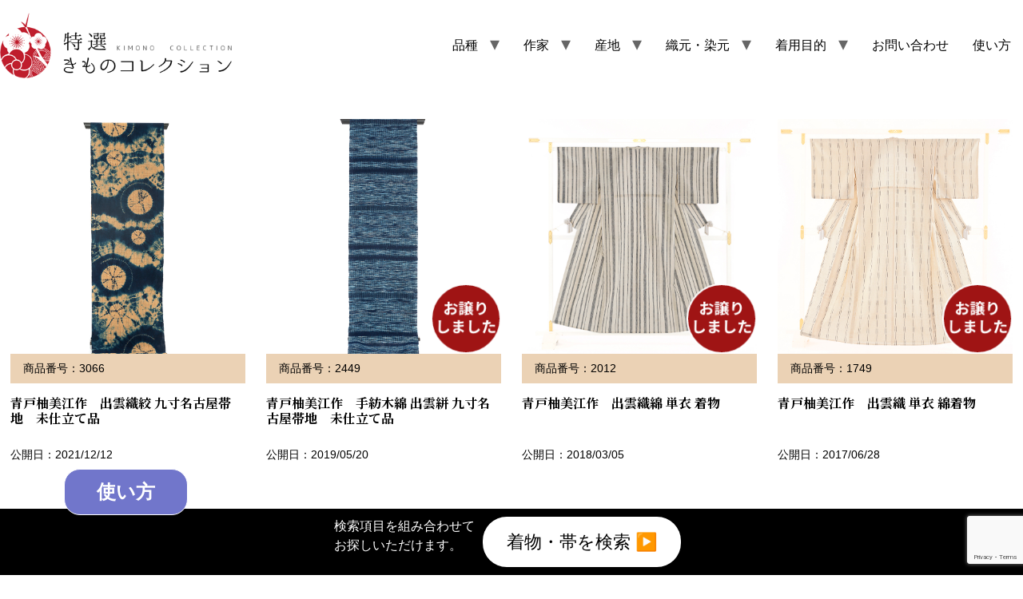

--- FILE ---
content_type: text/html; charset=UTF-8
request_url: https://tokusenkimono.com/item_artist/a-artist/aotoyumie/
body_size: 34879
content:
<!doctype html>
<html dir="ltr" lang="ja" prefix="og: https://ogp.me/ns#">

<head>
	<meta charset="UTF-8">
	<meta name="viewport" content="width=device-width, initial-scale=1">
	<link rel="profile" href="https://gmpg.org/xfn/11">
	<!-- Google Tag Manager -->
    <script>(function(w,d,s,l,i){w[l]=w[l]||[];w[l].push({'gtm.start':
    new Date().getTime(),event:'gtm.js'});var f=d.getElementsByTagName(s)[0],
    j=d.createElement(s),dl=l!='dataLayer'?'&l='+l:'';j.async=true;j.src=
    'https://www.googletagmanager.com/gtm.js?id='+i+dl;f.parentNode.insertBefore(j,f);
    })(window,document,'script','dataLayer','GTM-WDRQCG64');</script>
    <!-- End Google Tag Manager --><title>青戸柚美江 | 特選きものコレクション</title>
	<style>img:is([sizes="auto" i], [sizes^="auto," i]) { contain-intrinsic-size: 3000px 1500px }</style>
	
		<!-- All in One SEO 4.8.9 - aioseo.com -->
	<meta name="description" content="アオトユミエ" />
	<meta name="robots" content="max-image-preview:large" />
	<link rel="canonical" href="https://tokusenkimono.com/item_artist/a-artist/aotoyumie/" />
	<meta name="generator" content="All in One SEO (AIOSEO) 4.8.9" />
		<script type="application/ld+json" class="aioseo-schema">
			{"@context":"https:\/\/schema.org","@graph":[{"@type":"BreadcrumbList","@id":"https:\/\/tokusenkimono.com\/item_artist\/a-artist\/aotoyumie\/#breadcrumblist","itemListElement":[{"@type":"ListItem","@id":"https:\/\/tokusenkimono.com#listItem","position":1,"name":"Home","item":"https:\/\/tokusenkimono.com","nextItem":{"@type":"ListItem","@id":"https:\/\/tokusenkimono.com\/item_artist\/a-artist\/#listItem","name":"\u3042\u884c"}},{"@type":"ListItem","@id":"https:\/\/tokusenkimono.com\/item_artist\/a-artist\/#listItem","position":2,"name":"\u3042\u884c","item":"https:\/\/tokusenkimono.com\/item_artist\/a-artist\/","nextItem":{"@type":"ListItem","@id":"https:\/\/tokusenkimono.com\/item_artist\/a-artist\/aotoyumie\/#listItem","name":"\u9752\u6238\u67da\u7f8e\u6c5f"},"previousItem":{"@type":"ListItem","@id":"https:\/\/tokusenkimono.com#listItem","name":"Home"}},{"@type":"ListItem","@id":"https:\/\/tokusenkimono.com\/item_artist\/a-artist\/aotoyumie\/#listItem","position":3,"name":"\u9752\u6238\u67da\u7f8e\u6c5f","previousItem":{"@type":"ListItem","@id":"https:\/\/tokusenkimono.com\/item_artist\/a-artist\/#listItem","name":"\u3042\u884c"}}]},{"@type":"CollectionPage","@id":"https:\/\/tokusenkimono.com\/item_artist\/a-artist\/aotoyumie\/#collectionpage","url":"https:\/\/tokusenkimono.com\/item_artist\/a-artist\/aotoyumie\/","name":"\u9752\u6238\u67da\u7f8e\u6c5f | \u7279\u9078\u304d\u3082\u306e\u30b3\u30ec\u30af\u30b7\u30e7\u30f3","description":"\u30a2\u30aa\u30c8\u30e6\u30df\u30a8","inLanguage":"ja","isPartOf":{"@id":"https:\/\/tokusenkimono.com\/#website"},"breadcrumb":{"@id":"https:\/\/tokusenkimono.com\/item_artist\/a-artist\/aotoyumie\/#breadcrumblist"}},{"@type":"Organization","@id":"https:\/\/tokusenkimono.com\/#organization","name":"\u7279\u9078\u304d\u3082\u306e\u30b3\u30ec\u30af\u30b7\u30e7\u30f3","description":"\u5fc3\u63fa\u3055\u3076\u3089\u308c\u308b\u4f5c\u54c1\u3092\u3001\u3082\u3063\u3068\u591a\u304f\u306e\u65b9\u306b\u898b\u3066\u3044\u305f\u3060\u304d\u305f\u3044","url":"https:\/\/tokusenkimono.com\/","logo":{"@type":"ImageObject","url":"https:\/\/tokusenkimono.com\/wp-content\/uploads\/2017\/03\/logo.png","@id":"https:\/\/tokusenkimono.com\/item_artist\/a-artist\/aotoyumie\/#organizationLogo","width":434,"height":122},"image":{"@id":"https:\/\/tokusenkimono.com\/item_artist\/a-artist\/aotoyumie\/#organizationLogo"}},{"@type":"WebSite","@id":"https:\/\/tokusenkimono.com\/#website","url":"https:\/\/tokusenkimono.com\/","name":"\u7279\u9078\u304d\u3082\u306e\u30b3\u30ec\u30af\u30b7\u30e7\u30f3","description":"\u5fc3\u63fa\u3055\u3076\u3089\u308c\u308b\u4f5c\u54c1\u3092\u3001\u3082\u3063\u3068\u591a\u304f\u306e\u65b9\u306b\u898b\u3066\u3044\u305f\u3060\u304d\u305f\u3044","inLanguage":"ja","publisher":{"@id":"https:\/\/tokusenkimono.com\/#organization"}}]}
		</script>
		<!-- All in One SEO -->

<link rel="alternate" type="application/rss+xml" title="特選きものコレクション &raquo; フィード" href="https://tokusenkimono.com/feed/" />
<link rel="alternate" type="application/rss+xml" title="特選きものコレクション &raquo; コメントフィード" href="https://tokusenkimono.com/comments/feed/" />
<link rel="alternate" type="application/rss+xml" title="特選きものコレクション &raquo; 青戸柚美江 作家 のフィード" href="https://tokusenkimono.com/item_artist/a-artist/aotoyumie/feed/" />
<script>
window._wpemojiSettings = {"baseUrl":"https:\/\/s.w.org\/images\/core\/emoji\/16.0.1\/72x72\/","ext":".png","svgUrl":"https:\/\/s.w.org\/images\/core\/emoji\/16.0.1\/svg\/","svgExt":".svg","source":{"concatemoji":"https:\/\/tokusenkimono.com\/wp-includes\/js\/wp-emoji-release.min.js?ver=6.8.3"}};
/*! This file is auto-generated */
!function(s,n){var o,i,e;function c(e){try{var t={supportTests:e,timestamp:(new Date).valueOf()};sessionStorage.setItem(o,JSON.stringify(t))}catch(e){}}function p(e,t,n){e.clearRect(0,0,e.canvas.width,e.canvas.height),e.fillText(t,0,0);var t=new Uint32Array(e.getImageData(0,0,e.canvas.width,e.canvas.height).data),a=(e.clearRect(0,0,e.canvas.width,e.canvas.height),e.fillText(n,0,0),new Uint32Array(e.getImageData(0,0,e.canvas.width,e.canvas.height).data));return t.every(function(e,t){return e===a[t]})}function u(e,t){e.clearRect(0,0,e.canvas.width,e.canvas.height),e.fillText(t,0,0);for(var n=e.getImageData(16,16,1,1),a=0;a<n.data.length;a++)if(0!==n.data[a])return!1;return!0}function f(e,t,n,a){switch(t){case"flag":return n(e,"\ud83c\udff3\ufe0f\u200d\u26a7\ufe0f","\ud83c\udff3\ufe0f\u200b\u26a7\ufe0f")?!1:!n(e,"\ud83c\udde8\ud83c\uddf6","\ud83c\udde8\u200b\ud83c\uddf6")&&!n(e,"\ud83c\udff4\udb40\udc67\udb40\udc62\udb40\udc65\udb40\udc6e\udb40\udc67\udb40\udc7f","\ud83c\udff4\u200b\udb40\udc67\u200b\udb40\udc62\u200b\udb40\udc65\u200b\udb40\udc6e\u200b\udb40\udc67\u200b\udb40\udc7f");case"emoji":return!a(e,"\ud83e\udedf")}return!1}function g(e,t,n,a){var r="undefined"!=typeof WorkerGlobalScope&&self instanceof WorkerGlobalScope?new OffscreenCanvas(300,150):s.createElement("canvas"),o=r.getContext("2d",{willReadFrequently:!0}),i=(o.textBaseline="top",o.font="600 32px Arial",{});return e.forEach(function(e){i[e]=t(o,e,n,a)}),i}function t(e){var t=s.createElement("script");t.src=e,t.defer=!0,s.head.appendChild(t)}"undefined"!=typeof Promise&&(o="wpEmojiSettingsSupports",i=["flag","emoji"],n.supports={everything:!0,everythingExceptFlag:!0},e=new Promise(function(e){s.addEventListener("DOMContentLoaded",e,{once:!0})}),new Promise(function(t){var n=function(){try{var e=JSON.parse(sessionStorage.getItem(o));if("object"==typeof e&&"number"==typeof e.timestamp&&(new Date).valueOf()<e.timestamp+604800&&"object"==typeof e.supportTests)return e.supportTests}catch(e){}return null}();if(!n){if("undefined"!=typeof Worker&&"undefined"!=typeof OffscreenCanvas&&"undefined"!=typeof URL&&URL.createObjectURL&&"undefined"!=typeof Blob)try{var e="postMessage("+g.toString()+"("+[JSON.stringify(i),f.toString(),p.toString(),u.toString()].join(",")+"));",a=new Blob([e],{type:"text/javascript"}),r=new Worker(URL.createObjectURL(a),{name:"wpTestEmojiSupports"});return void(r.onmessage=function(e){c(n=e.data),r.terminate(),t(n)})}catch(e){}c(n=g(i,f,p,u))}t(n)}).then(function(e){for(var t in e)n.supports[t]=e[t],n.supports.everything=n.supports.everything&&n.supports[t],"flag"!==t&&(n.supports.everythingExceptFlag=n.supports.everythingExceptFlag&&n.supports[t]);n.supports.everythingExceptFlag=n.supports.everythingExceptFlag&&!n.supports.flag,n.DOMReady=!1,n.readyCallback=function(){n.DOMReady=!0}}).then(function(){return e}).then(function(){var e;n.supports.everything||(n.readyCallback(),(e=n.source||{}).concatemoji?t(e.concatemoji):e.wpemoji&&e.twemoji&&(t(e.twemoji),t(e.wpemoji)))}))}((window,document),window._wpemojiSettings);
</script>
<style id='wp-emoji-styles-inline-css'>

	img.wp-smiley, img.emoji {
		display: inline !important;
		border: none !important;
		box-shadow: none !important;
		height: 1em !important;
		width: 1em !important;
		margin: 0 0.07em !important;
		vertical-align: -0.1em !important;
		background: none !important;
		padding: 0 !important;
	}
</style>
<link rel='stylesheet' id='wp-block-library-css' href='https://tokusenkimono.com/wp-includes/css/dist/block-library/style.min.css?ver=6.8.3' media='all' />
<style id='global-styles-inline-css'>
:root{--wp--preset--aspect-ratio--square: 1;--wp--preset--aspect-ratio--4-3: 4/3;--wp--preset--aspect-ratio--3-4: 3/4;--wp--preset--aspect-ratio--3-2: 3/2;--wp--preset--aspect-ratio--2-3: 2/3;--wp--preset--aspect-ratio--16-9: 16/9;--wp--preset--aspect-ratio--9-16: 9/16;--wp--preset--color--black: #000000;--wp--preset--color--cyan-bluish-gray: #abb8c3;--wp--preset--color--white: #ffffff;--wp--preset--color--pale-pink: #f78da7;--wp--preset--color--vivid-red: #cf2e2e;--wp--preset--color--luminous-vivid-orange: #ff6900;--wp--preset--color--luminous-vivid-amber: #fcb900;--wp--preset--color--light-green-cyan: #7bdcb5;--wp--preset--color--vivid-green-cyan: #00d084;--wp--preset--color--pale-cyan-blue: #8ed1fc;--wp--preset--color--vivid-cyan-blue: #0693e3;--wp--preset--color--vivid-purple: #9b51e0;--wp--preset--gradient--vivid-cyan-blue-to-vivid-purple: linear-gradient(135deg,rgba(6,147,227,1) 0%,rgb(155,81,224) 100%);--wp--preset--gradient--light-green-cyan-to-vivid-green-cyan: linear-gradient(135deg,rgb(122,220,180) 0%,rgb(0,208,130) 100%);--wp--preset--gradient--luminous-vivid-amber-to-luminous-vivid-orange: linear-gradient(135deg,rgba(252,185,0,1) 0%,rgba(255,105,0,1) 100%);--wp--preset--gradient--luminous-vivid-orange-to-vivid-red: linear-gradient(135deg,rgba(255,105,0,1) 0%,rgb(207,46,46) 100%);--wp--preset--gradient--very-light-gray-to-cyan-bluish-gray: linear-gradient(135deg,rgb(238,238,238) 0%,rgb(169,184,195) 100%);--wp--preset--gradient--cool-to-warm-spectrum: linear-gradient(135deg,rgb(74,234,220) 0%,rgb(151,120,209) 20%,rgb(207,42,186) 40%,rgb(238,44,130) 60%,rgb(251,105,98) 80%,rgb(254,248,76) 100%);--wp--preset--gradient--blush-light-purple: linear-gradient(135deg,rgb(255,206,236) 0%,rgb(152,150,240) 100%);--wp--preset--gradient--blush-bordeaux: linear-gradient(135deg,rgb(254,205,165) 0%,rgb(254,45,45) 50%,rgb(107,0,62) 100%);--wp--preset--gradient--luminous-dusk: linear-gradient(135deg,rgb(255,203,112) 0%,rgb(199,81,192) 50%,rgb(65,88,208) 100%);--wp--preset--gradient--pale-ocean: linear-gradient(135deg,rgb(255,245,203) 0%,rgb(182,227,212) 50%,rgb(51,167,181) 100%);--wp--preset--gradient--electric-grass: linear-gradient(135deg,rgb(202,248,128) 0%,rgb(113,206,126) 100%);--wp--preset--gradient--midnight: linear-gradient(135deg,rgb(2,3,129) 0%,rgb(40,116,252) 100%);--wp--preset--font-size--small: 13px;--wp--preset--font-size--medium: 20px;--wp--preset--font-size--large: 36px;--wp--preset--font-size--x-large: 42px;--wp--preset--spacing--20: 0.44rem;--wp--preset--spacing--30: 0.67rem;--wp--preset--spacing--40: 1rem;--wp--preset--spacing--50: 1.5rem;--wp--preset--spacing--60: 2.25rem;--wp--preset--spacing--70: 3.38rem;--wp--preset--spacing--80: 5.06rem;--wp--preset--shadow--natural: 6px 6px 9px rgba(0, 0, 0, 0.2);--wp--preset--shadow--deep: 12px 12px 50px rgba(0, 0, 0, 0.4);--wp--preset--shadow--sharp: 6px 6px 0px rgba(0, 0, 0, 0.2);--wp--preset--shadow--outlined: 6px 6px 0px -3px rgba(255, 255, 255, 1), 6px 6px rgba(0, 0, 0, 1);--wp--preset--shadow--crisp: 6px 6px 0px rgba(0, 0, 0, 1);}:root { --wp--style--global--content-size: 800px;--wp--style--global--wide-size: 1200px; }:where(body) { margin: 0; }.wp-site-blocks > .alignleft { float: left; margin-right: 2em; }.wp-site-blocks > .alignright { float: right; margin-left: 2em; }.wp-site-blocks > .aligncenter { justify-content: center; margin-left: auto; margin-right: auto; }:where(.wp-site-blocks) > * { margin-block-start: 24px; margin-block-end: 0; }:where(.wp-site-blocks) > :first-child { margin-block-start: 0; }:where(.wp-site-blocks) > :last-child { margin-block-end: 0; }:root { --wp--style--block-gap: 24px; }:root :where(.is-layout-flow) > :first-child{margin-block-start: 0;}:root :where(.is-layout-flow) > :last-child{margin-block-end: 0;}:root :where(.is-layout-flow) > *{margin-block-start: 24px;margin-block-end: 0;}:root :where(.is-layout-constrained) > :first-child{margin-block-start: 0;}:root :where(.is-layout-constrained) > :last-child{margin-block-end: 0;}:root :where(.is-layout-constrained) > *{margin-block-start: 24px;margin-block-end: 0;}:root :where(.is-layout-flex){gap: 24px;}:root :where(.is-layout-grid){gap: 24px;}.is-layout-flow > .alignleft{float: left;margin-inline-start: 0;margin-inline-end: 2em;}.is-layout-flow > .alignright{float: right;margin-inline-start: 2em;margin-inline-end: 0;}.is-layout-flow > .aligncenter{margin-left: auto !important;margin-right: auto !important;}.is-layout-constrained > .alignleft{float: left;margin-inline-start: 0;margin-inline-end: 2em;}.is-layout-constrained > .alignright{float: right;margin-inline-start: 2em;margin-inline-end: 0;}.is-layout-constrained > .aligncenter{margin-left: auto !important;margin-right: auto !important;}.is-layout-constrained > :where(:not(.alignleft):not(.alignright):not(.alignfull)){max-width: var(--wp--style--global--content-size);margin-left: auto !important;margin-right: auto !important;}.is-layout-constrained > .alignwide{max-width: var(--wp--style--global--wide-size);}body .is-layout-flex{display: flex;}.is-layout-flex{flex-wrap: wrap;align-items: center;}.is-layout-flex > :is(*, div){margin: 0;}body .is-layout-grid{display: grid;}.is-layout-grid > :is(*, div){margin: 0;}body{padding-top: 0px;padding-right: 0px;padding-bottom: 0px;padding-left: 0px;}a:where(:not(.wp-element-button)){text-decoration: underline;}:root :where(.wp-element-button, .wp-block-button__link){background-color: #32373c;border-width: 0;color: #fff;font-family: inherit;font-size: inherit;line-height: inherit;padding: calc(0.667em + 2px) calc(1.333em + 2px);text-decoration: none;}.has-black-color{color: var(--wp--preset--color--black) !important;}.has-cyan-bluish-gray-color{color: var(--wp--preset--color--cyan-bluish-gray) !important;}.has-white-color{color: var(--wp--preset--color--white) !important;}.has-pale-pink-color{color: var(--wp--preset--color--pale-pink) !important;}.has-vivid-red-color{color: var(--wp--preset--color--vivid-red) !important;}.has-luminous-vivid-orange-color{color: var(--wp--preset--color--luminous-vivid-orange) !important;}.has-luminous-vivid-amber-color{color: var(--wp--preset--color--luminous-vivid-amber) !important;}.has-light-green-cyan-color{color: var(--wp--preset--color--light-green-cyan) !important;}.has-vivid-green-cyan-color{color: var(--wp--preset--color--vivid-green-cyan) !important;}.has-pale-cyan-blue-color{color: var(--wp--preset--color--pale-cyan-blue) !important;}.has-vivid-cyan-blue-color{color: var(--wp--preset--color--vivid-cyan-blue) !important;}.has-vivid-purple-color{color: var(--wp--preset--color--vivid-purple) !important;}.has-black-background-color{background-color: var(--wp--preset--color--black) !important;}.has-cyan-bluish-gray-background-color{background-color: var(--wp--preset--color--cyan-bluish-gray) !important;}.has-white-background-color{background-color: var(--wp--preset--color--white) !important;}.has-pale-pink-background-color{background-color: var(--wp--preset--color--pale-pink) !important;}.has-vivid-red-background-color{background-color: var(--wp--preset--color--vivid-red) !important;}.has-luminous-vivid-orange-background-color{background-color: var(--wp--preset--color--luminous-vivid-orange) !important;}.has-luminous-vivid-amber-background-color{background-color: var(--wp--preset--color--luminous-vivid-amber) !important;}.has-light-green-cyan-background-color{background-color: var(--wp--preset--color--light-green-cyan) !important;}.has-vivid-green-cyan-background-color{background-color: var(--wp--preset--color--vivid-green-cyan) !important;}.has-pale-cyan-blue-background-color{background-color: var(--wp--preset--color--pale-cyan-blue) !important;}.has-vivid-cyan-blue-background-color{background-color: var(--wp--preset--color--vivid-cyan-blue) !important;}.has-vivid-purple-background-color{background-color: var(--wp--preset--color--vivid-purple) !important;}.has-black-border-color{border-color: var(--wp--preset--color--black) !important;}.has-cyan-bluish-gray-border-color{border-color: var(--wp--preset--color--cyan-bluish-gray) !important;}.has-white-border-color{border-color: var(--wp--preset--color--white) !important;}.has-pale-pink-border-color{border-color: var(--wp--preset--color--pale-pink) !important;}.has-vivid-red-border-color{border-color: var(--wp--preset--color--vivid-red) !important;}.has-luminous-vivid-orange-border-color{border-color: var(--wp--preset--color--luminous-vivid-orange) !important;}.has-luminous-vivid-amber-border-color{border-color: var(--wp--preset--color--luminous-vivid-amber) !important;}.has-light-green-cyan-border-color{border-color: var(--wp--preset--color--light-green-cyan) !important;}.has-vivid-green-cyan-border-color{border-color: var(--wp--preset--color--vivid-green-cyan) !important;}.has-pale-cyan-blue-border-color{border-color: var(--wp--preset--color--pale-cyan-blue) !important;}.has-vivid-cyan-blue-border-color{border-color: var(--wp--preset--color--vivid-cyan-blue) !important;}.has-vivid-purple-border-color{border-color: var(--wp--preset--color--vivid-purple) !important;}.has-vivid-cyan-blue-to-vivid-purple-gradient-background{background: var(--wp--preset--gradient--vivid-cyan-blue-to-vivid-purple) !important;}.has-light-green-cyan-to-vivid-green-cyan-gradient-background{background: var(--wp--preset--gradient--light-green-cyan-to-vivid-green-cyan) !important;}.has-luminous-vivid-amber-to-luminous-vivid-orange-gradient-background{background: var(--wp--preset--gradient--luminous-vivid-amber-to-luminous-vivid-orange) !important;}.has-luminous-vivid-orange-to-vivid-red-gradient-background{background: var(--wp--preset--gradient--luminous-vivid-orange-to-vivid-red) !important;}.has-very-light-gray-to-cyan-bluish-gray-gradient-background{background: var(--wp--preset--gradient--very-light-gray-to-cyan-bluish-gray) !important;}.has-cool-to-warm-spectrum-gradient-background{background: var(--wp--preset--gradient--cool-to-warm-spectrum) !important;}.has-blush-light-purple-gradient-background{background: var(--wp--preset--gradient--blush-light-purple) !important;}.has-blush-bordeaux-gradient-background{background: var(--wp--preset--gradient--blush-bordeaux) !important;}.has-luminous-dusk-gradient-background{background: var(--wp--preset--gradient--luminous-dusk) !important;}.has-pale-ocean-gradient-background{background: var(--wp--preset--gradient--pale-ocean) !important;}.has-electric-grass-gradient-background{background: var(--wp--preset--gradient--electric-grass) !important;}.has-midnight-gradient-background{background: var(--wp--preset--gradient--midnight) !important;}.has-small-font-size{font-size: var(--wp--preset--font-size--small) !important;}.has-medium-font-size{font-size: var(--wp--preset--font-size--medium) !important;}.has-large-font-size{font-size: var(--wp--preset--font-size--large) !important;}.has-x-large-font-size{font-size: var(--wp--preset--font-size--x-large) !important;}
:root :where(.wp-block-pullquote){font-size: 1.5em;line-height: 1.6;}
</style>
<link rel='stylesheet' id='photoswipe-css' href='https://tokusenkimono.com/wp-content/plugins/boxers-and-swipers/photoswipe/photoswipe.css?ver=4.1.1' media='all' />
<link rel='stylesheet' id='contact-form-7-css' href='https://tokusenkimono.com/wp-content/plugins/contact-form-7/includes/css/styles.css?ver=6.1.3' media='all' />
<link rel='stylesheet' id='pld-font-awesome-css' href='https://tokusenkimono.com/wp-content/plugins/posts-like-dislike/css/fontawesome/css/all.min.css?ver=1.1.6' media='all' />
<link rel='stylesheet' id='pld-frontend-css' href='https://tokusenkimono.com/wp-content/plugins/posts-like-dislike/css/pld-frontend.css?ver=1.1.6' media='all' />
<link rel='stylesheet' id='dashicons-css' href='https://tokusenkimono.com/wp-includes/css/dashicons.min.css?ver=6.8.3' media='all' />
<link rel='stylesheet' id='rmp-menu-styles-css' href='https://tokusenkimono.com/wp-content/uploads/rmp-menu/css/rmp-menu.css?ver=16.48.26' media='all' />
<link rel='stylesheet' id='eae-css-css' href='https://tokusenkimono.com/wp-content/plugins/addon-elements-for-elementor-page-builder/assets/css/eae.min.css?ver=1.14.3' media='all' />
<link rel='stylesheet' id='eae-peel-css-css' href='https://tokusenkimono.com/wp-content/plugins/addon-elements-for-elementor-page-builder/assets/lib/peel/peel.css?ver=1.14.3' media='all' />
<link rel='stylesheet' id='font-awesome-4-shim-css' href='https://tokusenkimono.com/wp-content/plugins/elementor/assets/lib/font-awesome/css/v4-shims.min.css?ver=1.0' media='all' />
<link rel='stylesheet' id='font-awesome-5-all-css' href='https://tokusenkimono.com/wp-content/plugins/elementor/assets/lib/font-awesome/css/all.min.css?ver=1.0' media='all' />
<link rel='stylesheet' id='vegas-css-css' href='https://tokusenkimono.com/wp-content/plugins/addon-elements-for-elementor-page-builder/assets/lib/vegas/vegas.min.css?ver=2.4.0' media='all' />
<link rel='stylesheet' id='hello-elementor-css' href='https://tokusenkimono.com/wp-content/themes/hello-elementor/assets/css/reset.css?ver=3.4.5' media='all' />
<link rel='stylesheet' id='hello-elementor-theme-style-css' href='https://tokusenkimono.com/wp-content/themes/hello-elementor/assets/css/theme.css?ver=3.4.5' media='all' />
<link rel='stylesheet' id='hello-elementor-header-footer-css' href='https://tokusenkimono.com/wp-content/themes/hello-elementor/assets/css/header-footer.css?ver=3.4.5' media='all' />
<link rel='stylesheet' id='elementor-frontend-css' href='https://tokusenkimono.com/wp-content/plugins/elementor/assets/css/frontend.min.css?ver=3.32.5' media='all' />
<link rel='stylesheet' id='elementor-post-69587-css' href='https://tokusenkimono.com/wp-content/uploads/elementor/css/post-69587.css?ver=1762968345' media='all' />
<link rel='stylesheet' id='tour-guide-style-css' href='https://tokusenkimono.com/wp-content/themes/hello-elementor-child/js/css/tour.min.css?ver=2025090503' media='all' />
<link rel='stylesheet' id='hello-elementor-child-style-css' href='https://tokusenkimono.com/wp-content/themes/hello-elementor-child/style.css?ver=1765951059' media='all' />
<link rel='stylesheet' id='elementor-icons-css-itemPage-css' href='https://tokusenkimono.com/wp-content/plugins/elementor/assets/lib/eicons/css/elementor-icons.min.css?ver=1765951059' media='all' />
<link rel='stylesheet' id='elementor-gf-notoserifjp-css' href='https://fonts.googleapis.com/css?family=Noto+Serif+JP:100,100italic,200,200italic,300,300italic,400,400italic,500,500italic,600,600italic,700,700italic,800,800italic,900,900italic&#038;display=auto' media='all' />
<link rel='stylesheet' id='elementor-gf-notosansjp-css' href='https://fonts.googleapis.com/css?family=Noto+Sans+JP:100,100italic,200,200italic,300,300italic,400,400italic,500,500italic,600,600italic,700,700italic,800,800italic,900,900italic&#038;display=auto' media='all' />
<script src="https://tokusenkimono.com/wp-includes/js/jquery/jquery.min.js?ver=3.7.1" id="jquery-core-js"></script>
<script src="https://tokusenkimono.com/wp-includes/js/jquery/jquery-migrate.min.js?ver=3.4.1" id="jquery-migrate-js"></script>
<script src="https://tokusenkimono.com/wp-content/plugins/boxers-and-swipers/photoswipe/jquery.photoswipe.js?ver=4.1.1" id="photoswipe-js"></script>
<script id="photoswipe-jquery-js-extra">
var photoswipe_settings = {"bgOpacity":"0.8","captionArea":"true","shareButton":"true","fullScreenButton":"true","zoomButton":"true","preloaderButton":"true","tapToClose":"true","tapToToggleControls":"true","animationDuration":"333","maxSpreadZoom":"2","history":"true","infinitescroll":null};
</script>
<script src="https://tokusenkimono.com/wp-content/plugins/boxers-and-swipers/js/jquery.boxersandswipers.photoswipe.js?ver=1.00" id="photoswipe-jquery-js"></script>
<script id="pld-frontend-js-extra">
var pld_js_object = {"admin_ajax_url":"https:\/\/tokusenkimono.com\/wp-admin\/admin-ajax.php","admin_ajax_nonce":"1b439183d5"};
</script>
<script src="https://tokusenkimono.com/wp-content/plugins/posts-like-dislike/js/pld-frontend.js?ver=1.1.6" id="pld-frontend-js"></script>
<script src="https://tokusenkimono.com/wp-content/plugins/addon-elements-for-elementor-page-builder/assets/js/iconHelper.js?ver=1.0" id="eae-iconHelper-js"></script>
<link rel="https://api.w.org/" href="https://tokusenkimono.com/wp-json/" /><link rel="alternate" title="JSON" type="application/json" href="https://tokusenkimono.com/wp-json/wp/v2/item_artist/1747" /><link rel="EditURI" type="application/rsd+xml" title="RSD" href="https://tokusenkimono.com/xmlrpc.php?rsd" />
<meta name="generator" content="WordPress 6.8.3" />
<style></style>                <script>
                    var ajaxUrl = 'https://tokusenkimono.com/wp-admin/admin-ajax.php';
                </script>
        <script>
            document.addEventListener( 'wpcf7mailsent', function( event ) { //フォーム送信が完了した時

                ga( 'send', 'event', location.href, 'フォーム送信', 'お問い合わせ' );

            }, false );
            </script><meta name="generator" content="Elementor 3.32.5; features: additional_custom_breakpoints; settings: css_print_method-external, google_font-enabled, font_display-auto">
			<style>
				.e-con.e-parent:nth-of-type(n+4):not(.e-lazyloaded):not(.e-no-lazyload),
				.e-con.e-parent:nth-of-type(n+4):not(.e-lazyloaded):not(.e-no-lazyload) * {
					background-image: none !important;
				}
				@media screen and (max-height: 1024px) {
					.e-con.e-parent:nth-of-type(n+3):not(.e-lazyloaded):not(.e-no-lazyload),
					.e-con.e-parent:nth-of-type(n+3):not(.e-lazyloaded):not(.e-no-lazyload) * {
						background-image: none !important;
					}
				}
				@media screen and (max-height: 640px) {
					.e-con.e-parent:nth-of-type(n+2):not(.e-lazyloaded):not(.e-no-lazyload),
					.e-con.e-parent:nth-of-type(n+2):not(.e-lazyloaded):not(.e-no-lazyload) * {
						background-image: none !important;
					}
				}
			</style>
			<link rel="icon" href="https://tokusenkimono.com/wp-content/uploads/2017/03/cropped-icon_logo-32x32.png" sizes="32x32" />
<link rel="icon" href="https://tokusenkimono.com/wp-content/uploads/2017/03/cropped-icon_logo-192x192.png" sizes="192x192" />
<link rel="apple-touch-icon" href="https://tokusenkimono.com/wp-content/uploads/2017/03/cropped-icon_logo-180x180.png" />
<meta name="msapplication-TileImage" content="https://tokusenkimono.com/wp-content/uploads/2017/03/cropped-icon_logo-270x270.png" />
</head>

<body class="archive tax-item_artist term-aotoyumie term-1747 wp-custom-logo wp-embed-responsive wp-theme-hello-elementor wp-child-theme-hello-elementor-child hello-elementor-default elementor-default elementor-kit-69587">

	<!-- Google Tag Manager (noscript) -->
    <noscript><iframe src="https://www.googletagmanager.com/ns.html?id=GTM-WDRQCG64"
    height="0" width="0" style="display:none;visibility:hidden"></iframe></noscript>
    <!-- End Google Tag Manager (noscript) -->
			<a class="skip-link screen-reader-text" href="#content">コンテンツにスキップ</a>
	
	<header id="site-header" class="site-header dynamic-header menu-dropdown-tablet">
	<div class="header-inner">
		<div class="site-branding show-logo">
							<div class="site-logo show">
					<a href="https://tokusenkimono.com/" class="custom-logo-link" rel="home"><img fetchpriority="high" width="434" height="122" src="https://tokusenkimono.com/wp-content/uploads/2017/03/logo.png" class="custom-logo" alt="特選きものコレクション" decoding="async" srcset="https://tokusenkimono.com/wp-content/uploads/2017/03/logo.png 434w, https://tokusenkimono.com/wp-content/uploads/2017/03/logo-300x84.png 300w" sizes="(max-width: 434px) 100vw, 434px" /></a>				</div>
					</div>

					<nav class="site-navigation show">
				<div class="menu-mega_menu-container"><ul id="menu-mega_menu" class="menu"><li id="menu-item-944" class="menu-item menu-item-type-custom menu-item-object-custom menu-item-has-children menu-item-944"><a href="#">品種</a>
<ul class="sub-menu">
	<li id="menu-item-945" class="menu-item menu-item-type-taxonomy menu-item-object-item_type menu-item-has-children menu-item-945"><a href="https://tokusenkimono.com/item_type/kimono/">着物</a>
	<ul class="sub-menu">
		<li id="menu-item-946" class="menu-item menu-item-type-taxonomy menu-item-object-item_type menu-item-946"><a href="https://tokusenkimono.com/item_type/kimono/%e4%bb%98%e4%b8%8b%e3%81%92%e3%83%bb%e8%a8%aa%e5%95%8f%e7%9d%80/">付下げ・訪問着</a></li>
		<li id="menu-item-947" class="menu-item menu-item-type-taxonomy menu-item-object-item_type menu-item-947"><a href="https://tokusenkimono.com/item_type/kimono/%e7%95%99%e8%a2%96/">留袖</a></li>
		<li id="menu-item-948" class="menu-item menu-item-type-taxonomy menu-item-object-item_type menu-item-948"><a href="https://tokusenkimono.com/item_type/kimono/%e6%8c%af%e8%a2%96/">振袖</a></li>
		<li id="menu-item-949" class="menu-item menu-item-type-taxonomy menu-item-object-item_type menu-item-949"><a href="https://tokusenkimono.com/item_type/kimono/%e7%b4%ac/">紬</a></li>
		<li id="menu-item-950" class="menu-item menu-item-type-taxonomy menu-item-object-item_type menu-item-950"><a href="https://tokusenkimono.com/item_type/kimono/%e5%b0%8f%e7%b4%8b/">小紋</a></li>
		<li id="menu-item-951" class="menu-item menu-item-type-taxonomy menu-item-object-item_type menu-item-951"><a href="https://tokusenkimono.com/item_type/kimono/%e4%b8%8a%e5%b8%83/">上布</a></li>
		<li id="menu-item-42918" class="menu-item menu-item-type-taxonomy menu-item-object-item_type menu-item-42918"><a href="https://tokusenkimono.com/item_type/kimono/coat/">コート・羽織</a></li>
		<li id="menu-item-952" class="menu-item menu-item-type-taxonomy menu-item-object-item_type menu-item-952"><a href="https://tokusenkimono.com/item_type/kimono/%e3%81%9d%e3%81%ae%e4%bb%96/">その他</a></li>
	</ul>
</li>
	<li id="menu-item-953" class="menu-item menu-item-type-taxonomy menu-item-object-item_type menu-item-has-children menu-item-953"><a href="https://tokusenkimono.com/item_type/obi/">帯</a>
	<ul class="sub-menu">
		<li id="menu-item-954" class="menu-item menu-item-type-taxonomy menu-item-object-item_type menu-item-954"><a href="https://tokusenkimono.com/item_type/obi/%e8%a2%8b%e5%b8%af/">袋帯</a></li>
		<li id="menu-item-955" class="menu-item menu-item-type-taxonomy menu-item-object-item_type menu-item-955"><a href="https://tokusenkimono.com/item_type/obi/%e5%90%8d%e5%8f%a4%e5%b1%8b%e5%b8%af/">名古屋帯</a></li>
		<li id="menu-item-956" class="menu-item menu-item-type-taxonomy menu-item-object-item_type menu-item-956"><a href="https://tokusenkimono.com/item_type/obi/%e5%b8%af%e3%81%9d%e3%81%ae%e4%bb%96/">帯その他</a></li>
	</ul>
</li>
</ul>
</li>
<li id="menu-item-378" class="menu-item menu-item-type-custom menu-item-object-custom current-menu-ancestor menu-item-has-children menu-item-378"><a href="#">作家</a>
<ul class="sub-menu">
	<li id="menu-item-743" class="menu-item menu-item-type-taxonomy menu-item-object-item_artist current-item_artist-ancestor current-menu-ancestor current-menu-parent current-item_artist-parent menu-item-has-children menu-item-743"><a href="https://tokusenkimono.com/item_artist/a-artist/">あ行</a>
	<ul class="sub-menu">
		<li id="menu-item-744" class="menu-item menu-item-type-taxonomy menu-item-object-item_artist menu-item-744"><a href="https://tokusenkimono.com/item_artist/a-artist/aidaharukichi/">藍田春吉</a></li>
		<li id="menu-item-745" class="menu-item menu-item-type-taxonomy menu-item-object-item_artist menu-item-745"><a href="https://tokusenkimono.com/item_artist/a-artist/aidamasao/">藍田正雄</a></li>
		<li id="menu-item-746" class="menu-item menu-item-type-taxonomy menu-item-object-item_artist current-menu-item menu-item-746"><a href="https://tokusenkimono.com/item_artist/a-artist/aotoyumie/" aria-current="page">青戸柚美江</a></li>
		<li id="menu-item-747" class="menu-item menu-item-type-taxonomy menu-item-object-item_artist menu-item-747"><a href="https://tokusenkimono.com/item_artist/a-artist/akasakataketoshi/">赤坂武敏</a></li>
		<li id="menu-item-748" class="menu-item menu-item-type-taxonomy menu-item-object-item_artist menu-item-748"><a href="https://tokusenkimono.com/item_artist/a-artist/akiyamamasakazu/">秋山眞和</a></li>
		<li id="menu-item-749" class="menu-item menu-item-type-taxonomy menu-item-object-item_artist menu-item-749"><a href="https://tokusenkimono.com/item_artist/a-artist/ashiharashin/">芦原晋</a></li>
		<li id="menu-item-750" class="menu-item menu-item-type-taxonomy menu-item-object-item_artist menu-item-750"><a href="https://tokusenkimono.com/item_artist/a-artist/aragakisachiko/">新垣幸子</a></li>
		<li id="menu-item-48164" class="menu-item menu-item-type-taxonomy menu-item-object-item_artist menu-item-48164"><a href="https://tokusenkimono.com/item_artist/a-artist/ikomateruo/">生駒暉夫</a></li>
		<li id="menu-item-751" class="menu-item menu-item-type-taxonomy menu-item-object-item_artist menu-item-751"><a href="https://tokusenkimono.com/item_artist/a-artist/ikedarisa/">池田リサ</a></li>
		<li id="menu-item-56097" class="menu-item menu-item-type-taxonomy menu-item-object-item_artist menu-item-56097"><a href="https://tokusenkimono.com/item_artist/a-artist/itohmineko/">伊藤峯子</a></li>
		<li id="menu-item-752" class="menu-item menu-item-type-taxonomy menu-item-object-item_artist menu-item-752"><a href="https://tokusenkimono.com/item_artist/a-artist/isagawayoko/">伊差川洋子</a></li>
		<li id="menu-item-753" class="menu-item menu-item-type-taxonomy menu-item-object-item_artist menu-item-753"><a href="https://tokusenkimono.com/item_artist/a-artist/isatoshihiko/">伊砂利彦</a></li>
		<li id="menu-item-56103" class="menu-item menu-item-type-taxonomy menu-item-object-item_artist menu-item-56103"><a href="https://tokusenkimono.com/item_artist/a-artist/ishizukimariko/">石月まり子</a></li>
		<li id="menu-item-754" class="menu-item menu-item-type-taxonomy menu-item-object-item_artist menu-item-754"><a href="https://tokusenkimono.com/item_artist/a-artist/ichinose%e3%80%80shiro/">市瀬史朗</a></li>
		<li id="menu-item-755" class="menu-item menu-item-type-taxonomy menu-item-object-item_artist menu-item-755"><a href="https://tokusenkimono.com/item_artist/a-artist/izukuraakihiko/">伊豆蔵明彦</a></li>
		<li id="menu-item-53148" class="menu-item menu-item-type-taxonomy menu-item-object-item_artist menu-item-53148"><a href="https://tokusenkimono.com/item_artist/a-artist/itakuramariko/">板倉眞理子</a></li>
		<li id="menu-item-756" class="menu-item menu-item-type-taxonomy menu-item-object-item_artist menu-item-756"><a href="https://tokusenkimono.com/item_artist/a-artist/inagakitoshijiro/">稲垣稔次郎</a></li>
		<li id="menu-item-57307" class="menu-item menu-item-type-taxonomy menu-item-object-item_artist menu-item-57307"><a href="https://tokusenkimono.com/item_artist/a-artist/iwaikanako/">岩井香楠子</a></li>
		<li id="menu-item-757" class="menu-item menu-item-type-taxonomy menu-item-object-item_artist menu-item-757"><a href="https://tokusenkimono.com/item_artist/a-artist/uenotameji/">上野為二</a></li>
		<li id="menu-item-56102" class="menu-item menu-item-type-taxonomy menu-item-object-item_artist menu-item-56102"><a href="https://tokusenkimono.com/item_artist/a-artist/uenoshin/">上野真</a></li>
		<li id="menu-item-758" class="menu-item menu-item-type-taxonomy menu-item-object-item_artist menu-item-758"><a href="https://tokusenkimono.com/item_artist/a-artist/uenomachiko/">上野街子</a></li>
		<li id="menu-item-759" class="menu-item menu-item-type-taxonomy menu-item-object-item_artist menu-item-759"><a href="https://tokusenkimono.com/item_artist/a-artist/uranoriichi/">浦野理一</a></li>
		<li id="menu-item-48165" class="menu-item menu-item-type-taxonomy menu-item-object-item_artist menu-item-48165"><a href="https://tokusenkimono.com/item_artist/a-artist/endosatoko/">遠藤聡子</a></li>
		<li id="menu-item-54949" class="menu-item menu-item-type-taxonomy menu-item-object-item_artist menu-item-54949"><a href="https://tokusenkimono.com/item_artist/a-artist/osawasawazou/">大澤澤蔵</a></li>
		<li id="menu-item-760" class="menu-item menu-item-type-taxonomy menu-item-object-item_artist menu-item-760"><a href="https://tokusenkimono.com/item_artist/a-artist/oshirokoshiro/">大城廣四郎</a></li>
		<li id="menu-item-44977" class="menu-item menu-item-type-taxonomy menu-item-object-item_artist menu-item-44977"><a href="https://tokusenkimono.com/item_artist/a-artist/onakamariko/">大仲毬子</a></li>
		<li id="menu-item-36998" class="menu-item menu-item-type-taxonomy menu-item-object-item_artist menu-item-36998"><a href="https://tokusenkimono.com/item_artist/a-artist/ohbuchishigeru/">大渕茂</a></li>
		<li id="menu-item-36999" class="menu-item menu-item-type-taxonomy menu-item-object-item_artist menu-item-36999"><a href="https://tokusenkimono.com/item_artist/a-artist/ohmasukumie/">大舛久美絵</a></li>
		<li id="menu-item-761" class="menu-item menu-item-type-taxonomy menu-item-object-item_artist menu-item-761"><a href="https://tokusenkimono.com/item_artist/a-artist/omurateiichi/">大村禎一</a></li>
		<li id="menu-item-762" class="menu-item menu-item-type-taxonomy menu-item-object-item_artist menu-item-762"><a href="https://tokusenkimono.com/item_artist/a-artist/owakiisshin/">大脇一心</a></li>
		<li id="menu-item-763" class="menu-item menu-item-type-taxonomy menu-item-object-item_artist menu-item-763"><a href="https://tokusenkimono.com/item_artist/a-artist/okamotohiroko/">岡本紘子</a></li>
		<li id="menu-item-48163" class="menu-item menu-item-type-taxonomy menu-item-object-item_artist menu-item-48163"><a href="https://tokusenkimono.com/item_artist/a-artist/okamototakashi/">岡本隆志</a></li>
		<li id="menu-item-56101" class="menu-item menu-item-type-taxonomy menu-item-object-item_artist menu-item-56101"><a href="https://tokusenkimono.com/item_artist/a-artist/ogawauchitastuo/">小川内龍夫</a></li>
		<li id="menu-item-764" class="menu-item menu-item-type-taxonomy menu-item-object-item_artist menu-item-764"><a href="https://tokusenkimono.com/item_artist/a-artist/ogawakisaburo/">小川規三郎</a></li>
		<li id="menu-item-765" class="menu-item menu-item-type-taxonomy menu-item-object-item_artist menu-item-765"><a href="https://tokusenkimono.com/item_artist/a-artist/ogawazenzaburo/">小川善三郎</a></li>
		<li id="menu-item-766" class="menu-item menu-item-type-taxonomy menu-item-object-item_artist menu-item-766"><a href="https://tokusenkimono.com/item_artist/a-artist/ogawamasayoshi/">小河正義</a></li>
		<li id="menu-item-767" class="menu-item menu-item-type-taxonomy menu-item-object-item_artist menu-item-767"><a href="https://tokusenkimono.com/item_artist/a-artist/ogumamotoko/">小熊素子</a></li>
		<li id="menu-item-768" class="menu-item menu-item-type-taxonomy menu-item-object-item_artist menu-item-768"><a href="https://tokusenkimono.com/item_artist/a-artist/oguraatsushi/">小倉淳史</a></li>
		<li id="menu-item-770" class="menu-item menu-item-type-taxonomy menu-item-object-item_artist menu-item-770"><a href="https://tokusenkimono.com/item_artist/a-artist/ogurakensuke/">小倉建亮</a></li>
		<li id="menu-item-771" class="menu-item menu-item-type-taxonomy menu-item-object-item_artist menu-item-771"><a href="https://tokusenkimono.com/item_artist/a-artist/oshidashoichiro/">押田正一郎</a></li>
		<li id="menu-item-772" class="menu-item menu-item-type-taxonomy menu-item-object-item_artist menu-item-772"><a href="https://tokusenkimono.com/item_artist/a-artist/oshidamasayoshi/">押田正義</a></li>
	</ul>
</li>
	<li id="menu-item-773" class="menu-item menu-item-type-taxonomy menu-item-object-item_artist menu-item-has-children menu-item-773"><a href="https://tokusenkimono.com/item_artist/ka-artist/">か行</a>
	<ul class="sub-menu">
		<li id="menu-item-774" class="menu-item menu-item-type-taxonomy menu-item-object-item_artist menu-item-774"><a href="https://tokusenkimono.com/item_artist/ka-artist/kakimotoichiro/">柿本市郎</a></li>
		<li id="menu-item-775" class="menu-item menu-item-type-taxonomy menu-item-object-item_artist menu-item-775"><a href="https://tokusenkimono.com/item_artist/ka-artist/katsukietsuko/">甲木恵都子</a></li>
		<li id="menu-item-776" class="menu-item menu-item-type-taxonomy menu-item-object-item_artist menu-item-776"><a href="https://tokusenkimono.com/item_artist/ka-artist/kamagatoshiko/">釜我敏子</a></li>
		<li id="menu-item-777" class="menu-item menu-item-type-taxonomy menu-item-object-item_artist menu-item-777"><a href="https://tokusenkimono.com/item_artist/ka-artist/kamakurayoshitaro/">鎌倉芳太郎</a></li>
		<li id="menu-item-56234" class="menu-item menu-item-type-taxonomy menu-item-object-item_artist menu-item-56234"><a href="https://tokusenkimono.com/item_artist/ka-artist/kawamurajou/">川村成</a></li>
		<li id="menu-item-32731" class="menu-item menu-item-type-taxonomy menu-item-object-item_artist menu-item-32731"><a href="https://tokusenkimono.com/item_artist/ka-artist/kamisatosachiko/">神里佐千子</a></li>
		<li id="menu-item-778" class="menu-item menu-item-type-taxonomy menu-item-object-item_artist menu-item-778"><a href="https://tokusenkimono.com/item_artist/ka-artist/kikuchihiromori/">菊池洋守</a></li>
		<li id="menu-item-54515" class="menu-item menu-item-type-taxonomy menu-item-object-item_artist menu-item-54515"><a href="https://tokusenkimono.com/item_artist/ka-artist/kishidatakeshi/">岸田竹史</a></li>
		<li id="menu-item-779" class="menu-item menu-item-type-taxonomy menu-item-object-item_artist menu-item-779"><a href="https://tokusenkimono.com/item_artist/ka-artist/kitagawahyoji/">喜多川俵二</a></li>
		<li id="menu-item-780" class="menu-item menu-item-type-taxonomy menu-item-object-item_artist menu-item-780"><a href="https://tokusenkimono.com/item_artist/ka-artist/kitagawaheiro/">喜多川平朗</a></li>
		<li id="menu-item-37000" class="menu-item menu-item-type-taxonomy menu-item-object-item_artist menu-item-37000"><a href="https://tokusenkimono.com/item_artist/ka-artist/kitamuraemiko/">北村栄美子</a></li>
		<li id="menu-item-781" class="menu-item menu-item-type-taxonomy menu-item-object-item_artist menu-item-781"><a href="https://tokusenkimono.com/item_artist/ka-artist/kitamuratakeshi/">北村武資</a></li>
		<li id="menu-item-782" class="menu-item menu-item-type-taxonomy menu-item-object-item_artist menu-item-782"><a href="https://tokusenkimono.com/item_artist/ka-artist/kiharaakeshi/">木原明</a></li>
		<li id="menu-item-783" class="menu-item menu-item-type-taxonomy menu-item-object-item_artist menu-item-783"><a href="https://tokusenkimono.com/item_artist/ka-artist/kimurauzan/">木村雨山</a></li>
		<li id="menu-item-784" class="menu-item menu-item-type-taxonomy menu-item-object-item_artist menu-item-784"><a href="https://tokusenkimono.com/item_artist/ka-artist/kyoya%e3%80%80rinzo/">京屋林蔵</a></li>
		<li id="menu-item-785" class="menu-item menu-item-type-taxonomy menu-item-object-item_artist menu-item-785"><a href="https://tokusenkimono.com/item_artist/ka-artist/kubotaitchiku/">久保田一竹</a></li>
		<li id="menu-item-786" class="menu-item menu-item-type-taxonomy menu-item-object-item_artist menu-item-786"><a href="https://tokusenkimono.com/item_artist/ka-artist/kumagaion/">熊谷温</a></li>
		<li id="menu-item-787" class="menu-item menu-item-type-taxonomy menu-item-object-item_artist menu-item-787"><a href="https://tokusenkimono.com/item_artist/ka-artist/kumagayakohakushi/">熊谷好博子</a></li>
		<li id="menu-item-788" class="menu-item menu-item-type-taxonomy menu-item-object-item_artist menu-item-788"><a href="https://tokusenkimono.com/item_artist/ka-artist/kurodameikou/">久呂田明功</a></li>
		<li id="menu-item-789" class="menu-item menu-item-type-taxonomy menu-item-object-item_artist menu-item-789"><a href="https://tokusenkimono.com/item_artist/ka-artist/kurodatami/">黒田妙美</a></li>
		<li id="menu-item-790" class="menu-item menu-item-type-taxonomy menu-item-object-item_artist menu-item-790"><a href="https://tokusenkimono.com/item_artist/ka-artist/kuwabaraisao/">桑原功</a></li>
		<li id="menu-item-46825" class="menu-item menu-item-type-taxonomy menu-item-object-item_artist menu-item-46825"><a href="https://tokusenkimono.com/item_artist/ka-artist/koiwaikarina/">小岩井カリナ</a></li>
		<li id="menu-item-791" class="menu-item menu-item-type-taxonomy menu-item-object-item_artist menu-item-791"><a href="https://tokusenkimono.com/item_artist/ka-artist/kodaeisuke/">甲田栄佑</a></li>
		<li id="menu-item-792" class="menu-item menu-item-type-taxonomy menu-item-object-item_artist menu-item-792"><a href="https://tokusenkimono.com/item_artist/ka-artist/kodayoshio/">甲田綏郎</a></li>
		<li id="menu-item-46826" class="menu-item menu-item-type-taxonomy menu-item-object-item_artist menu-item-46826"><a href="https://tokusenkimono.com/item_artist/ka-artist/konokanae/">河野香奈恵</a></li>
		<li id="menu-item-793" class="menu-item menu-item-type-taxonomy menu-item-object-item_artist menu-item-793"><a href="https://tokusenkimono.com/item_artist/ka-artist/kogafumi/">古賀ふみ</a></li>
		<li id="menu-item-794" class="menu-item menu-item-type-taxonomy menu-item-object-item_artist menu-item-794"><a href="https://tokusenkimono.com/item_artist/ka-artist/kojimateiji/">小島貞二</a></li>
		<li id="menu-item-795" class="menu-item menu-item-type-taxonomy menu-item-object-item_artist menu-item-795"><a href="https://tokusenkimono.com/item_artist/ka-artist/kojimahideko/">小島秀子</a></li>
		<li id="menu-item-796" class="menu-item menu-item-type-taxonomy menu-item-object-item_artist menu-item-796"><a href="https://tokusenkimono.com/item_artist/ka-artist/kodamahiroshi/">児玉博</a></li>
		<li id="menu-item-797" class="menu-item menu-item-type-taxonomy menu-item-object-item_artist menu-item-797"><a href="https://tokusenkimono.com/item_artist/ka-artist/kobayashikeiko/">小林敬子</a></li>
		<li id="menu-item-799" class="menu-item menu-item-type-taxonomy menu-item-object-item_artist menu-item-799"><a href="https://tokusenkimono.com/item_artist/ka-artist/komiyayasutaka/">小宮康孝</a></li>
		<li id="menu-item-798" class="menu-item menu-item-type-taxonomy menu-item-object-item_artist menu-item-798"><a href="https://tokusenkimono.com/item_artist/ka-artist/komiyakosuke/">小宮康助</a></li>
		<li id="menu-item-56100" class="menu-item menu-item-type-taxonomy menu-item-object-item_artist menu-item-56100"><a href="https://tokusenkimono.com/item_artist/ka-artist/komiyayasumasa/">小宮康正</a></li>
		<li id="menu-item-44979" class="menu-item menu-item-type-taxonomy menu-item-object-item_artist menu-item-44979"><a href="https://tokusenkimono.com/item_artist/ka-artist/komesusachiyo/">米須幸代</a></li>
	</ul>
</li>
	<li id="menu-item-800" class="menu-item menu-item-type-taxonomy menu-item-object-item_artist menu-item-has-children menu-item-800"><a href="https://tokusenkimono.com/item_artist/sa-artist/">さ行</a>
	<ul class="sub-menu">
		<li id="menu-item-802" class="menu-item menu-item-type-taxonomy menu-item-object-item_artist menu-item-802"><a href="https://tokusenkimono.com/item_artist/sa-artist/sakaiosamu/">坂井修</a></li>
		<li id="menu-item-803" class="menu-item menu-item-type-taxonomy menu-item-object-item_artist menu-item-803"><a href="https://tokusenkimono.com/item_artist/sa-artist/sakainorihito/">坂井教人</a></li>
		<li id="menu-item-804" class="menu-item menu-item-type-taxonomy menu-item-object-item_artist menu-item-804"><a href="https://tokusenkimono.com/item_artist/sa-artist/sakaguchikoichi/">坂口幸市</a></li>
		<li id="menu-item-805" class="menu-item menu-item-type-taxonomy menu-item-object-item_artist menu-item-805"><a href="https://tokusenkimono.com/item_artist/sa-artist/sasakisonoko/">佐々木苑子</a></li>
		<li id="menu-item-806" class="menu-item menu-item-type-taxonomy menu-item-object-item_artist menu-item-806"><a href="https://tokusenkimono.com/item_artist/sa-artist/satofusako/">佐藤房子</a></li>
		<li id="menu-item-807" class="menu-item menu-item-type-taxonomy menu-item-object-item_artist menu-item-807"><a href="https://tokusenkimono.com/item_artist/sa-artist/satomomoe/">佐藤百恵</a></li>
		<li id="menu-item-808" class="menu-item menu-item-type-taxonomy menu-item-object-item_artist menu-item-808"><a href="https://tokusenkimono.com/item_artist/sa-artist/sawadaakiko/">沢田明子</a></li>
		<li id="menu-item-809" class="menu-item menu-item-type-taxonomy menu-item-object-item_artist menu-item-809"><a href="https://tokusenkimono.com/item_artist/sa-artist/shioirimoriharu/">塩入守治</a></li>
		<li id="menu-item-53149" class="menu-item menu-item-type-taxonomy menu-item-object-item_artist menu-item-53149"><a href="https://tokusenkimono.com/item_artist/sa-artist/shiozawateruhiko/">塩澤照彦</a></li>
		<li id="menu-item-810" class="menu-item menu-item-type-taxonomy menu-item-object-item_artist menu-item-810"><a href="https://tokusenkimono.com/item_artist/sa-artist/shibazaki%e3%80%80shigekazu/">芝崎重一</a></li>
		<li id="menu-item-811" class="menu-item menu-item-type-taxonomy menu-item-object-item_artist menu-item-811"><a href="https://tokusenkimono.com/item_artist/sa-artist/shibazakikeiichi/">芝崎圭一</a></li>
		<li id="menu-item-56099" class="menu-item menu-item-type-taxonomy menu-item-object-item_artist menu-item-56099"><a href="https://tokusenkimono.com/item_artist/sa-artist/shinoharaakiyo/">篠原晃代</a></li>
		<li id="menu-item-812" class="menu-item menu-item-type-taxonomy menu-item-object-item_artist menu-item-812"><a href="https://tokusenkimono.com/item_artist/sa-artist/shimizukotaro/">清水幸太郎</a></li>
		<li id="menu-item-813" class="menu-item menu-item-type-taxonomy menu-item-object-item_artist menu-item-813"><a href="https://tokusenkimono.com/item_artist/sa-artist/shimurafukumi/">志村ふくみ</a></li>
		<li id="menu-item-814" class="menu-item menu-item-type-taxonomy menu-item-object-item_artist menu-item-814"><a href="https://tokusenkimono.com/item_artist/sa-artist/shimurayoko/">志村洋子</a></li>
		<li id="menu-item-815" class="menu-item menu-item-type-taxonomy menu-item-object-item_artist menu-item-815"><a href="https://tokusenkimono.com/item_artist/sa-artist/shimodairakiyoto/">下平清人</a></li>
		<li id="menu-item-816" class="menu-item menu-item-type-taxonomy menu-item-object-item_artist menu-item-816"><a href="https://tokusenkimono.com/item_artist/sa-artist/shukumana/">祝まな</a></li>
		<li id="menu-item-817" class="menu-item menu-item-type-taxonomy menu-item-object-item_artist menu-item-817"><a href="https://tokusenkimono.com/item_artist/sa-artist/jonoguchimie/">城ノ内みゑ</a></li>
		<li id="menu-item-818" class="menu-item menu-item-type-taxonomy menu-item-object-item_artist menu-item-818"><a href="https://tokusenkimono.com/item_artist/sa-artist/shiromaeiki/">城間栄喜</a></li>
		<li id="menu-item-819" class="menu-item menu-item-type-taxonomy menu-item-object-item_artist menu-item-819"><a href="https://tokusenkimono.com/item_artist/sa-artist/shiromaeijun/">城間栄順</a></li>
		<li id="menu-item-44978" class="menu-item menu-item-type-taxonomy menu-item-object-item_artist menu-item-44978"><a href="https://tokusenkimono.com/item_artist/sa-artist/jirokusachiko/">次呂久幸子</a></li>
		<li id="menu-item-820" class="menu-item menu-item-type-taxonomy menu-item-object-item_artist menu-item-820"><a href="https://tokusenkimono.com/item_artist/sa-artist/shinzatoreiko/">新里玲子</a></li>
		<li id="menu-item-821" class="menu-item menu-item-type-taxonomy menu-item-object-item_artist menu-item-821"><a href="https://tokusenkimono.com/item_artist/sa-artist/shindohiroyuki/">新道弘之</a></li>
		<li id="menu-item-822" class="menu-item menu-item-type-taxonomy menu-item-object-item_artist menu-item-822"><a href="https://tokusenkimono.com/item_artist/sa-artist/suzukichoboan/">鈴木苧紡庵</a></li>
		<li id="menu-item-823" class="menu-item menu-item-type-taxonomy menu-item-object-item_artist menu-item-823"><a href="https://tokusenkimono.com/item_artist/sa-artist/suzukinorie/">鈴木紀絵</a></li>
		<li id="menu-item-56112" class="menu-item menu-item-type-taxonomy menu-item-object-item_artist menu-item-56112"><a href="https://tokusenkimono.com/item_artist/sa-artist/suzutashigeto/">鈴田滋人</a></li>
		<li id="menu-item-824" class="menu-item menu-item-type-taxonomy menu-item-object-item_artist menu-item-824"><a href="https://tokusenkimono.com/item_artist/sa-artist/sunagawakenichi/">砂川健一</a></li>
		<li id="menu-item-48166" class="menu-item menu-item-type-taxonomy menu-item-object-item_artist menu-item-48166"><a href="https://tokusenkimono.com/item_artist/sa-artist/suwagoichi/">諏訪豪一</a></li>
		<li id="menu-item-825" class="menu-item menu-item-type-taxonomy menu-item-object-item_artist menu-item-825"><a href="https://tokusenkimono.com/item_artist/sa-artist/serizawakeisuke/">芹沢銈介</a></li>
		<li id="menu-item-826" class="menu-item menu-item-type-taxonomy menu-item-object-item_artist menu-item-826"><a href="https://tokusenkimono.com/item_artist/sa-artist/soedatoshiko/">添田敏子</a></li>
		<li id="menu-item-56235" class="menu-item menu-item-type-taxonomy menu-item-object-item_artist menu-item-56235"><a href="https://tokusenkimono.com/item_artist/sa-artist/sonebuyuu/">曽根武勇</a></li>
	</ul>
</li>
	<li id="menu-item-827" class="menu-item menu-item-type-taxonomy menu-item-object-item_artist menu-item-has-children menu-item-827"><a href="https://tokusenkimono.com/item_artist/ta-artist/">た行</a>
	<ul class="sub-menu">
		<li id="menu-item-828" class="menu-item menu-item-type-taxonomy menu-item-object-item_artist menu-item-828"><a href="https://tokusenkimono.com/item_artist/ta-artist/tairatoshiko/">平良敏子</a></li>
		<li id="menu-item-829" class="menu-item menu-item-type-taxonomy menu-item-object-item_artist menu-item-829"><a href="https://tokusenkimono.com/item_artist/ta-artist/takakukuboku/">高久空木</a></li>
		<li id="menu-item-830" class="menu-item menu-item-type-taxonomy menu-item-object-item_artist menu-item-830"><a href="https://tokusenkimono.com/item_artist/ta-artist/tajimahiroshi/">田島比呂子</a></li>
		<li id="menu-item-831" class="menu-item menu-item-type-taxonomy menu-item-object-item_artist menu-item-831"><a href="https://tokusenkimono.com/item_artist/ta-artist/tatsumurakoho/">龍村光峯</a></li>
		<li id="menu-item-56110" class="menu-item menu-item-type-taxonomy menu-item-object-item_artist menu-item-56110"><a href="https://tokusenkimono.com/item_artist/ta-artist/tatsumurakoushou/">龍村光翔</a></li>
		<li id="menu-item-56111" class="menu-item menu-item-type-taxonomy menu-item-object-item_artist menu-item-56111"><a href="https://tokusenkimono.com/item_artist/ta-artist/tatsumurashin/">龍村晋</a></li>
		<li id="menu-item-832" class="menu-item menu-item-type-taxonomy menu-item-object-item_artist menu-item-832"><a href="https://tokusenkimono.com/item_artist/ta-artist/tatsumuraheizo/">龍村平蔵</a></li>
		<li id="menu-item-56021" class="menu-item menu-item-type-taxonomy menu-item-object-item_artist menu-item-56021"><a href="https://tokusenkimono.com/item_artist/ta-artist/tanakakiyoko/">田中キヨコ</a></li>
		<li id="menu-item-833" class="menu-item menu-item-type-taxonomy menu-item-object-item_artist menu-item-833"><a href="https://tokusenkimono.com/item_artist/ta-artist/tabatakihachi/">田畑喜八</a></li>
		<li id="menu-item-834" class="menu-item menu-item-type-taxonomy menu-item-object-item_artist menu-item-834"><a href="https://tokusenkimono.com/item_artist/ta-artist/tamanahayuko/">玉那覇有公</a></li>
		<li id="menu-item-835" class="menu-item menu-item-type-taxonomy menu-item-object-item_artist menu-item-835"><a href="https://tokusenkimono.com/item_artist/ta-artist/chibaayano/">千葉あやの</a></li>
		<li id="menu-item-836" class="menu-item menu-item-type-taxonomy menu-item-object-item_artist menu-item-836"><a href="https://tokusenkimono.com/item_artist/ta-artist/chibayoshino/">千葉よしの</a></li>
		<li id="menu-item-56105" class="menu-item menu-item-type-taxonomy menu-item-object-item_artist menu-item-56105"><a href="https://tokusenkimono.com/item_artist/ta-artist/tsukizoejunko/">築添純子</a></li>
		<li id="menu-item-837" class="menu-item menu-item-type-taxonomy menu-item-object-item_artist menu-item-837"><a href="https://tokusenkimono.com/item_artist/ta-artist/tsuikinoriko/">築城則子</a></li>
		<li id="menu-item-56236" class="menu-item menu-item-type-taxonomy menu-item-object-item_artist menu-item-56236"><a href="https://tokusenkimono.com/item_artist/ta-artist/chinensadao/">知念貞男</a></li>
		<li id="menu-item-51817" class="menu-item menu-item-type-taxonomy menu-item-object-item_artist menu-item-51817"><a href="https://tokusenkimono.com/item_artist/ta-artist/tsuchiyayoshinori/">土屋順紀</a></li>
		<li id="menu-item-838" class="menu-item menu-item-type-taxonomy menu-item-object-item_artist menu-item-838"><a href="https://tokusenkimono.com/item_artist/ta-artist/tokudagizo/">徳田義三</a></li>
		<li id="menu-item-56106" class="menu-item menu-item-type-taxonomy menu-item-object-item_artist menu-item-56106"><a href="https://tokusenkimono.com/item_artist/ta-artist/dotetakehiko/">土手武彦</a></li>
		<li id="menu-item-839" class="menu-item menu-item-type-taxonomy menu-item-object-item_artist menu-item-839"><a href="https://tokusenkimono.com/item_artist/ta-artist/torisumizuko/">鳥巣水子</a></li>
	</ul>
</li>
	<li id="menu-item-840" class="menu-item menu-item-type-taxonomy menu-item-object-item_artist menu-item-has-children menu-item-840"><a href="https://tokusenkimono.com/item_artist/na-artist/">な行</a>
	<ul class="sub-menu">
		<li id="menu-item-37001" class="menu-item menu-item-type-taxonomy menu-item-object-item_artist menu-item-37001"><a href="https://tokusenkimono.com/item_artist/na-artist/nakasachiyo/">名嘉幸代</a></li>
		<li id="menu-item-56020" class="menu-item menu-item-type-taxonomy menu-item-object-item_artist menu-item-56020"><a href="https://tokusenkimono.com/item_artist/na-artist/nakaokimiko/">中尾公子</a></li>
		<li id="menu-item-842" class="menu-item menu-item-type-taxonomy menu-item-object-item_artist menu-item-842"><a href="https://tokusenkimono.com/item_artist/na-artist/nakajimakiyoshi/">中島清志</a></li>
		<li id="menu-item-843" class="menu-item menu-item-type-taxonomy menu-item-object-item_artist menu-item-843"><a href="https://tokusenkimono.com/item_artist/na-artist/nakajimahidekichi/">中島秀吉</a></li>
		<li id="menu-item-32730" class="menu-item menu-item-type-taxonomy menu-item-object-item_artist menu-item-32730"><a href="https://tokusenkimono.com/item_artist/na-artist/nakajimamieko/">中島三枝子</a></li>
		<li id="menu-item-844" class="menu-item menu-item-type-taxonomy menu-item-object-item_artist menu-item-844"><a href="https://tokusenkimono.com/item_artist/na-artist/nagataisuzu/">永田いすず</a></li>
		<li id="menu-item-845" class="menu-item menu-item-type-taxonomy menu-item-object-item_artist menu-item-845"><a href="https://tokusenkimono.com/item_artist/na-artist/nakamurakatsuma/">中村勝馬</a></li>
		<li id="menu-item-44976" class="menu-item menu-item-type-taxonomy menu-item-object-item_artist menu-item-44976"><a href="https://tokusenkimono.com/item_artist/na-artist/nakamurasumiko/">中村澄子</a></li>
		<li id="menu-item-846" class="menu-item menu-item-type-taxonomy menu-item-object-item_artist menu-item-846"><a href="https://tokusenkimono.com/item_artist/na-artist/nakamurayujiro/">中村勇二郎</a></li>
		<li id="menu-item-847" class="menu-item menu-item-type-taxonomy menu-item-object-item_artist menu-item-847"><a href="https://tokusenkimono.com/item_artist/na-artist/namamachihiroshi/">中町博志</a></li>
		<li id="menu-item-848" class="menu-item menu-item-type-taxonomy menu-item-object-item_artist menu-item-848"><a href="https://tokusenkimono.com/item_artist/na-artist/nambuyoshimatsu/">南部芳松</a></li>
		<li id="menu-item-849" class="menu-item menu-item-type-taxonomy menu-item-object-item_artist menu-item-849"><a href="https://tokusenkimono.com/item_artist/na-artist/nishiosuiho/">西尾翠峰</a></li>
		<li id="menu-item-850" class="menu-item menu-item-type-taxonomy menu-item-object-item_artist menu-item-850"><a href="https://tokusenkimono.com/item_artist/na-artist/nittahidetsugu/">新田秀次</a></li>
		<li id="menu-item-851" class="menu-item menu-item-type-taxonomy menu-item-object-item_artist menu-item-851"><a href="https://tokusenkimono.com/item_artist/na-artist/nezumiwako/">根津美和子</a></li>
		<li id="menu-item-852" class="menu-item menu-item-type-taxonomy menu-item-object-item_artist menu-item-852"><a href="https://tokusenkimono.com/item_artist/na-artist/noguchikozo/">野口功造</a></li>
		<li id="menu-item-853" class="menu-item menu-item-type-taxonomy menu-item-object-item_artist menu-item-853"><a href="https://tokusenkimono.com/item_artist/na-artist/noguchishinzo/">野口真造</a></li>
		<li id="menu-item-854" class="menu-item menu-item-type-taxonomy menu-item-object-item_artist menu-item-854"><a href="https://tokusenkimono.com/item_artist/na-artist/noguchishintaro/">野口真太郎</a></li>
		<li id="menu-item-855" class="menu-item menu-item-type-taxonomy menu-item-object-item_artist menu-item-855"><a href="https://tokusenkimono.com/item_artist/na-artist/noguchihikotaro/">野口彦太郎</a></li>
		<li id="menu-item-856" class="menu-item menu-item-type-taxonomy menu-item-object-item_artist menu-item-856"><a href="https://tokusenkimono.com/item_artist/na-artist/nomurashizue/">野村静枝</a></li>
		<li id="menu-item-857" class="menu-item menu-item-type-taxonomy menu-item-object-item_artist menu-item-857"><a href="https://tokusenkimono.com/item_artist/na-artist/nomurahambei/">野村半平</a></li>
	</ul>
</li>
	<li id="menu-item-858" class="menu-item menu-item-type-taxonomy menu-item-object-item_artist menu-item-has-children menu-item-858"><a href="https://tokusenkimono.com/item_artist/ha-artist/">は行</a>
	<ul class="sub-menu">
		<li id="menu-item-859" class="menu-item menu-item-type-taxonomy menu-item-object-item_artist menu-item-859"><a href="https://tokusenkimono.com/item_artist/ha-artist/hatatokio/">羽田登喜男</a></li>
		<li id="menu-item-860" class="menu-item menu-item-type-taxonomy menu-item-object-item_artist menu-item-860"><a href="https://tokusenkimono.com/item_artist/ha-artist/hayashiiku/">林郁</a></li>
		<li id="menu-item-861" class="menu-item menu-item-type-taxonomy menu-item-object-item_artist menu-item-861"><a href="https://tokusenkimono.com/item_artist/ha-artist/hayashisohei/">林宗平</a></li>
		<li id="menu-item-862" class="menu-item menu-item-type-taxonomy menu-item-object-item_artist menu-item-862"><a href="https://tokusenkimono.com/item_artist/ha-artist/hayashimasaki/">林正機</a></li>
		<li id="menu-item-863" class="menu-item menu-item-type-taxonomy menu-item-object-item_artist menu-item-863"><a href="https://tokusenkimono.com/item_artist/ha-artist/haradamaya/">原田麻那</a></li>
		<li id="menu-item-55239" class="menu-item menu-item-type-taxonomy menu-item-object-item_artist menu-item-55239"><a href="https://tokusenkimono.com/item_artist/ha-artist/higuchitakashi/">樋口隆司</a></li>
		<li id="menu-item-864" class="menu-item menu-item-type-taxonomy menu-item-object-item_artist menu-item-864"><a href="https://tokusenkimono.com/item_artist/ha-artist/higumatetsuya/">樋熊哲也</a></li>
		<li id="menu-item-865" class="menu-item menu-item-type-taxonomy menu-item-object-item_artist menu-item-865"><a href="https://tokusenkimono.com/item_artist/ha-artist/hyakkankaho/">百貫華峰</a></li>
		<li id="menu-item-866" class="menu-item menu-item-type-taxonomy menu-item-object-item_artist menu-item-866"><a href="https://tokusenkimono.com/item_artist/ha-artist/hyakkanhiroki/">百貫広樹</a></li>
		<li id="menu-item-867" class="menu-item menu-item-type-taxonomy menu-item-object-item_artist menu-item-867"><a href="https://tokusenkimono.com/item_artist/ha-artist/hiranoshinjiro/">平野晋二郎</a></li>
		<li id="menu-item-868" class="menu-item menu-item-type-taxonomy menu-item-object-item_artist menu-item-868"><a href="https://tokusenkimono.com/item_artist/ha-artist/hirayamayaeko/">平山八重子</a></li>
		<li id="menu-item-869" class="menu-item menu-item-type-taxonomy menu-item-object-item_artist menu-item-869"><a href="https://tokusenkimono.com/item_artist/ha-artist/fukaishimiho/">深石美穂</a></li>
		<li id="menu-item-870" class="menu-item menu-item-type-taxonomy menu-item-object-item_artist menu-item-870"><a href="https://tokusenkimono.com/item_artist/ha-artist/fukamijusuke/">深見重助</a></li>
		<li id="menu-item-871" class="menu-item menu-item-type-taxonomy menu-item-object-item_artist menu-item-871"><a href="https://tokusenkimono.com/item_artist/ha-artist/fukudakiju/">福田喜重</a></li>
		<li id="menu-item-872" class="menu-item menu-item-type-taxonomy menu-item-object-item_artist menu-item-872"><a href="https://tokusenkimono.com/item_artist/ha-artist/fukumotoshioko/">福本潮子</a></li>
		<li id="menu-item-56107" class="menu-item menu-item-type-taxonomy menu-item-object-item_artist menu-item-56107"><a href="https://tokusenkimono.com/item_artist/ha-artist/fukumurahirotoshi/">福村廣利</a></li>
		<li id="menu-item-873" class="menu-item menu-item-type-taxonomy menu-item-object-item_artist menu-item-873"><a href="https://tokusenkimono.com/item_artist/ha-artist/fujibayashitokusen/">藤林徳扇</a></li>
		<li id="menu-item-874" class="menu-item menu-item-type-taxonomy menu-item-object-item_artist menu-item-874"><a href="https://tokusenkimono.com/item_artist/ha-artist/fujimurareiko/">藤村玲子</a></li>
		<li id="menu-item-875" class="menu-item menu-item-type-taxonomy menu-item-object-item_artist menu-item-875"><a href="https://tokusenkimono.com/item_artist/ha-artist/fujiyamachiharu/">藤山千春</a></li>
		<li id="menu-item-56098" class="menu-item menu-item-type-taxonomy menu-item-object-item_artist menu-item-56098"><a href="https://tokusenkimono.com/item_artist/ka-artist/koshiharajunsaku/">腰原淳策</a></li>
		<li id="menu-item-876" class="menu-item menu-item-type-taxonomy menu-item-object-item_artist menu-item-876"><a href="https://tokusenkimono.com/item_artist/ha-artist/futatsukaosao/">二塚長生</a></li>
		<li id="menu-item-877" class="menu-item menu-item-type-taxonomy menu-item-object-item_artist menu-item-877"><a href="https://tokusenkimono.com/item_artist/ha-artist/furusawamachiko/">古澤万千子</a></li>
		<li id="menu-item-878" class="menu-item menu-item-type-taxonomy menu-item-object-item_artist menu-item-878"><a href="https://tokusenkimono.com/item_artist/ha-artist/furutahosai/">古田芳彩</a></li>
		<li id="menu-item-879" class="menu-item menu-item-type-taxonomy menu-item-object-item_artist menu-item-879"><a href="https://tokusenkimono.com/item_artist/ha-artist/hosomikagaku/">細見華岳</a></li>
		<li id="menu-item-880" class="menu-item menu-item-type-taxonomy menu-item-object-item_artist menu-item-880"><a href="https://tokusenkimono.com/item_artist/ha-artist/hongotakafumi/">本郷孝文</a></li>
	</ul>
</li>
	<li id="menu-item-881" class="menu-item menu-item-type-taxonomy menu-item-object-item_artist menu-item-has-children menu-item-881"><a href="https://tokusenkimono.com/item_artist/ma-artist/">ま行</a>
	<ul class="sub-menu">
		<li id="menu-item-882" class="menu-item menu-item-type-taxonomy menu-item-object-item_artist menu-item-882"><a href="https://tokusenkimono.com/item_artist/ma-artist/maidakenji/">毎田健治</a></li>
		<li id="menu-item-883" class="menu-item menu-item-type-taxonomy menu-item-object-item_artist menu-item-883"><a href="https://tokusenkimono.com/item_artist/ma-artist/maidajinro/">毎田仁郎</a></li>
		<li id="menu-item-884" class="menu-item menu-item-type-taxonomy menu-item-object-item_artist menu-item-884"><a href="https://tokusenkimono.com/item_artist/ma-artist/maeshirokishige/">真栄城興茂</a></li>
		<li id="menu-item-885" class="menu-item menu-item-type-taxonomy menu-item-object-item_artist menu-item-885"><a href="https://tokusenkimono.com/item_artist/ma-artist/maeshirokikue/">真栄城喜久江</a></li>
		<li id="menu-item-886" class="menu-item menu-item-type-taxonomy menu-item-object-item_artist menu-item-886"><a href="https://tokusenkimono.com/item_artist/ma-artist/matsuiseisei/">松井青々</a></li>
		<li id="menu-item-887" class="menu-item menu-item-type-taxonomy menu-item-object-item_artist menu-item-887"><a href="https://tokusenkimono.com/item_artist/ma-artist/matsuedatamaki/">松枝玉記</a></li>
		<li id="menu-item-888" class="menu-item menu-item-type-taxonomy menu-item-object-item_artist menu-item-888"><a href="https://tokusenkimono.com/item_artist/ma-artist/matsuedatetsuya/">松枝哲哉</a></li>
		<li id="menu-item-889" class="menu-item menu-item-type-taxonomy menu-item-object-item_artist menu-item-889"><a href="https://tokusenkimono.com/item_artist/ma-artist/matsubarakoji/">松原孝司</a></li>
		<li id="menu-item-890" class="menu-item menu-item-type-taxonomy menu-item-object-item_artist menu-item-890"><a href="https://tokusenkimono.com/item_artist/ma-artist/matsubarasadakichi/">松原定吉</a></li>
		<li id="menu-item-891" class="menu-item menu-item-type-taxonomy menu-item-object-item_artist menu-item-891"><a href="https://tokusenkimono.com/item_artist/ma-artist/matsubaratoshio/">松原利男</a></li>
		<li id="menu-item-892" class="menu-item menu-item-type-taxonomy menu-item-object-item_artist menu-item-892"><a href="https://tokusenkimono.com/item_artist/ma-artist/matsubarafukuyo/">松原福与</a></li>
		<li id="menu-item-893" class="menu-item menu-item-type-taxonomy menu-item-object-item_artist menu-item-893"><a href="https://tokusenkimono.com/item_artist/ma-artist/matsubarayoshichi/">松原與七（与七）</a></li>
		<li id="menu-item-894" class="menu-item menu-item-type-taxonomy menu-item-object-item_artist menu-item-894"><a href="https://tokusenkimono.com/item_artist/ma-artist/mitomeatsuko/">見留敦子</a></li>
		<li id="menu-item-895" class="menu-item menu-item-type-taxonomy menu-item-object-item_artist menu-item-895"><a href="https://tokusenkimono.com/item_artist/ma-artist/minagawagekka/">皆川月華</a></li>
		<li id="menu-item-896" class="menu-item menu-item-type-taxonomy menu-item-object-item_artist menu-item-896"><a href="https://tokusenkimono.com/item_artist/ma-artist/minagawataizo/">皆川泰蔵</a></li>
		<li id="menu-item-897" class="menu-item menu-item-type-taxonomy menu-item-object-item_artist menu-item-897"><a href="https://tokusenkimono.com/item_artist/ma-artist/minagawachieko/">皆川千恵子</a></li>
		<li id="menu-item-898" class="menu-item menu-item-type-taxonomy menu-item-object-item_artist menu-item-898"><a href="https://tokusenkimono.com/item_artist/ma-artist/miyagi%e3%80%80satoko/">宮城里子</a></li>
		<li id="menu-item-899" class="menu-item menu-item-type-taxonomy menu-item-object-item_artist menu-item-899"><a href="https://tokusenkimono.com/item_artist/ma-artist/miyataaya/">宮田あや</a></li>
		<li id="menu-item-900" class="menu-item menu-item-type-taxonomy menu-item-object-item_artist menu-item-900"><a href="https://tokusenkimono.com/item_artist/ma-artist/miyanoyuzo/">宮野勇造</a></li>
		<li id="menu-item-901" class="menu-item menu-item-type-taxonomy menu-item-object-item_artist menu-item-901"><a href="https://tokusenkimono.com/item_artist/ma-artist/miyahirakazuo/">宮平一夫</a></li>
		<li id="menu-item-903" class="menu-item menu-item-type-taxonomy menu-item-object-item_artist menu-item-903"><a href="https://tokusenkimono.com/item_artist/ma-artist/miyahirahatsuko/">宮平初子</a></li>
		<li id="menu-item-904" class="menu-item menu-item-type-taxonomy menu-item-object-item_artist menu-item-904"><a href="https://tokusenkimono.com/item_artist/ma-artist/mutoshizue/">武藤 シズエ</a></li>
		<li id="menu-item-905" class="menu-item menu-item-type-taxonomy menu-item-object-item_artist menu-item-905"><a href="https://tokusenkimono.com/item_artist/ma-artist/munehirorikizo/">宗廣力三</a></li>
		<li id="menu-item-906" class="menu-item menu-item-type-taxonomy menu-item-object-item_artist menu-item-906"><a href="https://tokusenkimono.com/item_artist/ma-artist/murayamamasao/">村山正夫</a></li>
		<li id="menu-item-56698" class="menu-item menu-item-type-taxonomy menu-item-object-item_artist menu-item-56698"><a href="https://tokusenkimono.com/item_artist/ma-artist/murofushihiroko/">室伏弘子</a></li>
		<li id="menu-item-907" class="menu-item menu-item-type-taxonomy menu-item-object-item_artist menu-item-907"><a href="https://tokusenkimono.com/item_artist/ma-artist/megumisekigoro/">恵積五郎</a></li>
		<li id="menu-item-908" class="menu-item menu-item-type-taxonomy menu-item-object-item_artist menu-item-908"><a href="https://tokusenkimono.com/item_artist/ma-artist/moriguchikako/">森口華弘</a></li>
		<li id="menu-item-909" class="menu-item menu-item-type-taxonomy menu-item-object-item_artist menu-item-909"><a href="https://tokusenkimono.com/item_artist/ma-artist/moriguchikunihiko/">森口邦彦</a></li>
		<li id="menu-item-910" class="menu-item menu-item-type-taxonomy menu-item-object-item_artist menu-item-910"><a href="https://tokusenkimono.com/item_artist/ma-artist/morikemmochi/">森健持</a></li>
		<li id="menu-item-911" class="menu-item menu-item-type-taxonomy menu-item-object-item_artist menu-item-911"><a href="https://tokusenkimono.com/item_artist/ma-artist/moriyamatorao/">森山虎雄</a></li>
	</ul>
</li>
	<li id="menu-item-912" class="menu-item menu-item-type-taxonomy menu-item-object-item_artist menu-item-has-children menu-item-912"><a href="https://tokusenkimono.com/item_artist/ya-artist/">や行</a>
	<ul class="sub-menu">
		<li id="menu-item-56022" class="menu-item menu-item-type-taxonomy menu-item-object-item_artist menu-item-56022"><a href="https://tokusenkimono.com/item_artist/ya-artist/yakabechiroyo/">矢加部チロヨ</a></li>
		<li id="menu-item-915" class="menu-item menu-item-type-taxonomy menu-item-object-item_artist menu-item-915"><a href="https://tokusenkimono.com/item_artist/ya-artist/yatahiroshi/">矢田博　　</a></li>
		<li id="menu-item-916" class="menu-item menu-item-type-taxonomy menu-item-object-item_artist menu-item-916"><a href="https://tokusenkimono.com/item_artist/ya-artist/yatabeikuko/">谷田部郁子</a></li>
		<li id="menu-item-917" class="menu-item menu-item-type-taxonomy menu-item-object-item_artist menu-item-917"><a href="https://tokusenkimono.com/item_artist/ya-artist/yanagisakae/">柳栄枝</a></li>
		<li id="menu-item-919" class="menu-item menu-item-type-taxonomy menu-item-object-item_artist menu-item-919"><a href="https://tokusenkimono.com/item_artist/ya-artist/yanagiyoshikuni/">柳悦州</a></li>
		<li id="menu-item-920" class="menu-item menu-item-type-taxonomy menu-item-object-item_artist menu-item-920"><a href="https://tokusenkimono.com/item_artist/ya-artist/yanagiyoshitaka/">柳悦考</a></li>
		<li id="menu-item-56104" class="menu-item menu-item-type-taxonomy menu-item-object-item_artist menu-item-56104"><a href="https://tokusenkimono.com/item_artist/ya-artist/yatabeikuko/">谷田部郁子</a></li>
		<li id="menu-item-56109" class="menu-item menu-item-type-taxonomy menu-item-object-item_artist menu-item-56109"><a href="https://tokusenkimono.com/item_artist/ya-artist/yanagisou/">柳崇</a></li>
		<li id="menu-item-921" class="menu-item menu-item-type-taxonomy menu-item-object-item_artist menu-item-921"><a href="https://tokusenkimono.com/item_artist/ya-artist/yaharasanae/">矢原早苗</a></li>
		<li id="menu-item-922" class="menu-item menu-item-type-taxonomy menu-item-object-item_artist menu-item-922"><a href="https://tokusenkimono.com/item_artist/ya-artist/yamaokakoto/">山岡古都</a></li>
		<li id="menu-item-923" class="menu-item menu-item-type-taxonomy menu-item-object-item_artist menu-item-923"><a href="https://tokusenkimono.com/item_artist/ya-artist/yamagaseika/">山鹿清華</a></li>
		<li id="menu-item-924" class="menu-item menu-item-type-taxonomy menu-item-object-item_artist menu-item-924"><a href="https://tokusenkimono.com/item_artist/ya-artist/yamagishikoichi/">山岸幸一</a></li>
		<li id="menu-item-925" class="menu-item menu-item-type-taxonomy menu-item-object-item_artist menu-item-925"><a href="https://tokusenkimono.com/item_artist/ya-artist/yamaguchiitaro/">山口伊太郎</a></li>
		<li id="menu-item-926" class="menu-item menu-item-type-taxonomy menu-item-object-item_artist menu-item-926"><a href="https://tokusenkimono.com/item_artist/ya-artist/yamashita%e3%80%80fumiko/">山下芙美子</a></li>
		<li id="menu-item-927" class="menu-item menu-item-type-taxonomy menu-item-object-item_artist menu-item-927"><a href="https://tokusenkimono.com/item_artist/ya-artist/yamashitaken/">山下健</a></li>
		<li id="menu-item-928" class="menu-item menu-item-type-taxonomy menu-item-object-item_artist menu-item-928"><a href="https://tokusenkimono.com/item_artist/ya-artist/yamashitayaoko/">山下八百子</a></li>
		<li id="menu-item-929" class="menu-item menu-item-type-taxonomy menu-item-object-item_artist menu-item-929"><a href="https://tokusenkimono.com/item_artist/ya-artist/yamashitayume/">山下めゆ</a></li>
		<li id="menu-item-930" class="menu-item menu-item-type-taxonomy menu-item-object-item_artist menu-item-930"><a href="https://tokusenkimono.com/item_artist/ya-artist/yamadaeiichi/">山田栄一</a></li>
		<li id="menu-item-931" class="menu-item menu-item-type-taxonomy menu-item-object-item_artist menu-item-931"><a href="https://tokusenkimono.com/item_artist/ya-artist/yamadamitsugi/">山田貢</a></li>
		<li id="menu-item-932" class="menu-item menu-item-type-taxonomy menu-item-object-item_artist menu-item-932"><a href="https://tokusenkimono.com/item_artist/ya-artist/yamamotokazuko/">山本和子</a></li>
		<li id="menu-item-933" class="menu-item menu-item-type-taxonomy menu-item-object-item_artist menu-item-933"><a href="https://tokusenkimono.com/item_artist/ya-artist/yamamotoyuki/">山本由季</a></li>
		<li id="menu-item-934" class="menu-item menu-item-type-taxonomy menu-item-object-item_artist menu-item-934"><a href="https://tokusenkimono.com/item_artist/ya-artist/yusuiakito/">由水煌人</a></li>
		<li id="menu-item-935" class="menu-item menu-item-type-taxonomy menu-item-object-item_artist menu-item-935"><a href="https://tokusenkimono.com/item_artist/ya-artist/yusuitoku/">由水十久</a></li>
		<li id="menu-item-936" class="menu-item menu-item-type-taxonomy menu-item-object-item_artist menu-item-936"><a href="https://tokusenkimono.com/item_artist/ya-artist/yunokisamiro/">柚木沙弥郎</a></li>
		<li id="menu-item-58237" class="menu-item menu-item-type-taxonomy menu-item-object-item_artist menu-item-58237"><a href="https://tokusenkimono.com/item_artist/ya-artist/yumotoeriko/">湯本エリ子</a></li>
		<li id="menu-item-937" class="menu-item menu-item-type-taxonomy menu-item-object-item_artist menu-item-937"><a href="https://tokusenkimono.com/item_artist/ya-artist/yokoyamashunichiro/">横山俊一郎</a></li>
		<li id="menu-item-938" class="menu-item menu-item-type-taxonomy menu-item-object-item_artist menu-item-938"><a href="https://tokusenkimono.com/item_artist/ya-artist/yoshiokakyoji/">吉岡恭二</a></li>
		<li id="menu-item-939" class="menu-item menu-item-type-taxonomy menu-item-object-item_artist menu-item-939"><a href="https://tokusenkimono.com/item_artist/ya-artist/yoshiokasachio/">吉岡幸雄</a></li>
		<li id="menu-item-940" class="menu-item menu-item-type-taxonomy menu-item-object-item_artist menu-item-940"><a href="https://tokusenkimono.com/item_artist/ya-artist/yoshiokatsuneo/">吉岡常雄</a></li>
		<li id="menu-item-941" class="menu-item menu-item-type-taxonomy menu-item-object-item_artist menu-item-941"><a href="https://tokusenkimono.com/item_artist/ya-artist/yonaminesada/">与那嶺貞</a></li>
	</ul>
</li>
	<li id="menu-item-913" class="menu-item menu-item-type-taxonomy menu-item-object-item_artist menu-item-has-children menu-item-913"><a href="https://tokusenkimono.com/item_artist/ra-artist/">ら行</a>
	<ul class="sub-menu">
		<li id="menu-item-902" class="menu-item menu-item-type-taxonomy menu-item-object-item_artist menu-item-902"><a href="https://tokusenkimono.com/item_artist/ra-artist/rubasumiyaharaginko/">ルバースミヤヒラ吟子</a></li>
		<li id="menu-item-942" class="menu-item menu-item-type-taxonomy menu-item-object-item_artist menu-item-942"><a href="https://tokusenkimono.com/item_artist/ra-artist/rokutanibaiken/">六谷梅軒</a></li>
	</ul>
</li>
	<li id="menu-item-914" class="menu-item menu-item-type-taxonomy menu-item-object-item_artist menu-item-has-children menu-item-914"><a href="https://tokusenkimono.com/item_artist/wa-artist/">わ行</a>
	<ul class="sub-menu">
		<li id="menu-item-943" class="menu-item menu-item-type-taxonomy menu-item-object-item_artist menu-item-943"><a href="https://tokusenkimono.com/item_artist/wa-artist/waukemutsumi/">和宇慶むつみ</a></li>
	</ul>
</li>
</ul>
</li>
<li id="menu-item-964" class="menu-item menu-item-type-custom menu-item-object-custom menu-item-has-children menu-item-964"><a href="#">産地</a>
<ul class="sub-menu">
	<li id="menu-item-965" class="menu-item menu-item-type-taxonomy menu-item-object-item_area menu-item-has-children menu-item-965"><a href="https://tokusenkimono.com/item_area/a/">あ行</a>
	<ul class="sub-menu">
		<li id="menu-item-44982" class="menu-item menu-item-type-taxonomy menu-item-object-item_area menu-item-44982"><a href="https://tokusenkimono.com/item_area/a/aizome/">藍染</a></li>
		<li id="menu-item-31956" class="menu-item menu-item-type-taxonomy menu-item-object-item_area menu-item-31956"><a href="https://tokusenkimono.com/item_area/a/aizujyoufu/">会津上布</a></li>
		<li id="menu-item-966" class="menu-item menu-item-type-taxonomy menu-item-object-item_area menu-item-966"><a href="https://tokusenkimono.com/item_area/a/akanezome/">茜染</a></li>
		<li id="menu-item-967" class="menu-item menu-item-type-taxonomy menu-item-object-item_area menu-item-967"><a href="https://tokusenkimono.com/item_area/a/ayanotetsumugi/">綾の手紬</a></li>
		<li id="menu-item-968" class="menu-item menu-item-type-taxonomy menu-item-object-item_area menu-item-968"><a href="https://tokusenkimono.com/item_area/a/inatsumugi/">伊那紬</a></li>
		<li id="menu-item-969" class="menu-item menu-item-type-taxonomy menu-item-object-item_area menu-item-969"><a href="https://tokusenkimono.com/item_area/a/iheori/">伊兵衛織</a></li>
		<li id="menu-item-970" class="menu-item menu-item-type-taxonomy menu-item-object-item_area menu-item-970"><a href="https://tokusenkimono.com/item_area/a/ushikubitsumugi/">牛首紬</a></li>
		<li id="menu-item-971" class="menu-item menu-item-type-taxonomy menu-item-object-item_area menu-item-971"><a href="https://tokusenkimono.com/item_area/a/echigojofu/">越後上布</a></li>
		<li id="menu-item-972" class="menu-item menu-item-type-taxonomy menu-item-object-item_area menu-item-972"><a href="https://tokusenkimono.com/item_area/a/edokomon/">江戸小紋</a></li>
		<li id="menu-item-973" class="menu-item menu-item-type-taxonomy menu-item-object-item_area menu-item-973"><a href="https://tokusenkimono.com/item_area/a/oshimatsumugi/">大島紬</a></li>
		<li id="menu-item-975" class="menu-item menu-item-type-taxonomy menu-item-object-item_area menu-item-975"><a href="https://tokusenkimono.com/item_area/a/ojiyachijimi/">小千谷縮</a></li>
	</ul>
</li>
	<li id="menu-item-976" class="menu-item menu-item-type-taxonomy menu-item-object-item_area menu-item-has-children menu-item-976"><a href="https://tokusenkimono.com/item_area/ka/">か行</a>
	<ul class="sub-menu">
		<li id="menu-item-977" class="menu-item menu-item-type-taxonomy menu-item-object-item_area menu-item-977"><a href="https://tokusenkimono.com/item_area/ka/kagayuzen/">加賀友禅</a></li>
		<li id="menu-item-978" class="menu-item menu-item-type-taxonomy menu-item-object-item_area menu-item-978"><a href="https://tokusenkimono.com/item_area/ka/kabiraori/">川平織</a></li>
		<li id="menu-item-979" class="menu-item menu-item-type-taxonomy menu-item-object-item_area menu-item-979"><a href="https://tokusenkimono.com/item_area/ka/kihachijo/">黄八丈</a></li>
		<li id="menu-item-980" class="menu-item menu-item-type-taxonomy menu-item-object-item_area menu-item-980"><a href="https://tokusenkimono.com/item_area/ka/kyoyuzen/">京友禅</a></li>
		<li id="menu-item-981" class="menu-item menu-item-type-taxonomy menu-item-object-item_area menu-item-981"><a href="https://tokusenkimono.com/item_area/ka/gujotsumugi/">郡上紬</a></li>
		<li id="menu-item-982" class="menu-item menu-item-type-taxonomy menu-item-object-item_area menu-item-982"><a href="https://tokusenkimono.com/item_area/ka/kuzufu/">葛布</a></li>
		<li id="menu-item-983" class="menu-item menu-item-type-taxonomy menu-item-object-item_area menu-item-983"><a href="https://tokusenkimono.com/item_area/ka/kumejimatsumugi/">久米島紬</a></li>
		<li id="menu-item-984" class="menu-item menu-item-type-taxonomy menu-item-object-item_area menu-item-984"><a href="https://tokusenkimono.com/item_area/ka/kurumesugari/">久留米絣</a></li>
		<li id="menu-item-985" class="menu-item menu-item-type-taxonomy menu-item-object-item_area menu-item-985"><a href="https://tokusenkimono.com/item_area/ka/kenjohakataori/">献上博多織</a></li>
		<li id="menu-item-986" class="menu-item menu-item-type-taxonomy menu-item-object-item_area menu-item-986"><a href="https://tokusenkimono.com/item_area/ka/kozofu/">楮布</a></li>
		<li id="menu-item-987" class="menu-item menu-item-type-taxonomy menu-item-object-item_area menu-item-987"><a href="https://tokusenkimono.com/item_area/ka/kokuraori/">小倉織</a></li>
	</ul>
</li>
	<li id="menu-item-989" class="menu-item menu-item-type-taxonomy menu-item-object-item_area menu-item-has-children menu-item-989"><a href="https://tokusenkimono.com/item_area/sa/">さ行</a>
	<ul class="sub-menu">
		<li id="menu-item-988" class="menu-item menu-item-type-taxonomy menu-item-object-item_area menu-item-988"><a href="https://tokusenkimono.com/item_area/sa/zazanzaori/">ざざんざ織</a></li>
		<li id="menu-item-990" class="menu-item menu-item-type-taxonomy menu-item-object-item_area menu-item-990"><a href="https://tokusenkimono.com/item_area/sa/satsumagasuri/">薩摩絣</a></li>
		<li id="menu-item-991" class="menu-item menu-item-type-taxonomy menu-item-object-item_area menu-item-991"><a href="https://tokusenkimono.com/item_area/sa/shiozawatsumugi/">塩沢紬</a></li>
		<li id="menu-item-44983" class="menu-item menu-item-type-taxonomy menu-item-object-item_area menu-item-44983"><a href="https://tokusenkimono.com/item_area/sa/shiaizomesyouaihiyasizome/">正藍染(正藍冷染)</a></li>
		<li id="menu-item-992" class="menu-item menu-item-type-taxonomy menu-item-object-item_area menu-item-992"><a href="https://tokusenkimono.com/item_area/sa/shinafu/">科布</a></li>
		<li id="menu-item-993" class="menu-item menu-item-type-taxonomy menu-item-object-item_area menu-item-993"><a href="https://tokusenkimono.com/item_area/sa/shurinorimono/">首里の織物</a></li>
		<li id="menu-item-994" class="menu-item menu-item-type-taxonomy menu-item-object-item_area menu-item-994"><a href="https://tokusenkimono.com/item_area/sa/shiratakatsumugi/">白鷹紬</a></li>
		<li id="menu-item-995" class="menu-item menu-item-type-taxonomy menu-item-object-item_area menu-item-995"><a href="https://tokusenkimono.com/item_area/sa/shinshutsumugi/">信州紬</a></li>
		<li id="menu-item-996" class="menu-item menu-item-type-taxonomy menu-item-object-item_area menu-item-996"><a href="https://tokusenkimono.com/item_area/sa/seigosendaihira/">精好仙台平</a></li>
	</ul>
</li>
	<li id="menu-item-997" class="menu-item menu-item-type-taxonomy menu-item-object-item_area menu-item-has-children menu-item-997"><a href="https://tokusenkimono.com/item_area/ta/">た行</a>
	<ul class="sub-menu">
		<li id="menu-item-998" class="menu-item menu-item-type-taxonomy menu-item-object-item_area menu-item-998"><a href="https://tokusenkimono.com/item_area/ta/tambafu/">丹波布</a></li>
		<li id="menu-item-999" class="menu-item menu-item-type-taxonomy menu-item-object-item_area menu-item-999"><a href="https://tokusenkimono.com/item_area/ta/tozanori/">唐桟織</a></li>
		<li id="menu-item-37170" class="menu-item menu-item-type-taxonomy menu-item-object-item_area menu-item-37170"><a href="https://tokusenkimono.com/item_area/ta/tokyoyuzen/">東京友禅</a></li>
	</ul>
</li>
	<li id="menu-item-1001" class="menu-item menu-item-type-taxonomy menu-item-object-item_area menu-item-has-children menu-item-1001"><a href="https://tokusenkimono.com/item_area/na/">な行</a>
	<ul class="sub-menu">
		<li id="menu-item-1000" class="menu-item menu-item-type-taxonomy menu-item-object-item_area menu-item-1000"><a href="https://tokusenkimono.com/item_area/sa/nanbushikonzome/">紫根染</a></li>
		<li id="menu-item-1002" class="menu-item menu-item-type-taxonomy menu-item-object-item_area menu-item-1002"><a href="https://tokusenkimono.com/item_area/na/nishijin/">西陣</a></li>
	</ul>
</li>
	<li id="menu-item-1003" class="menu-item menu-item-type-taxonomy menu-item-object-item_area menu-item-has-children menu-item-1003"><a href="https://tokusenkimono.com/item_area/ha/">は行</a>
	<ul class="sub-menu">
		<li id="menu-item-1004" class="menu-item menu-item-type-taxonomy menu-item-object-item_area menu-item-1004"><a href="https://tokusenkimono.com/item_area/ha/bashofu/">芭蕉布</a></li>
		<li id="menu-item-1005" class="menu-item menu-item-type-taxonomy menu-item-object-item_area menu-item-1005"><a href="https://tokusenkimono.com/item_area/ha/hasukappuori/">蓮香布織り</a></li>
		<li id="menu-item-1006" class="menu-item menu-item-type-taxonomy menu-item-object-item_area menu-item-1006"><a href="https://tokusenkimono.com/item_area/ha/bingatazome/">紅型染め</a></li>
		<li id="menu-item-1007" class="menu-item menu-item-type-taxonomy menu-item-object-item_area menu-item-1007"><a href="https://tokusenkimono.com/item_area/ha/honshiozawa/">本塩沢</a></li>
	</ul>
</li>
	<li id="menu-item-1008" class="menu-item menu-item-type-taxonomy menu-item-object-item_area menu-item-has-children menu-item-1008"><a href="https://tokusenkimono.com/item_area/ma/">ま行</a>
	<ul class="sub-menu">
		<li id="menu-item-1009" class="menu-item menu-item-type-taxonomy menu-item-object-item_area menu-item-1009"><a href="https://tokusenkimono.com/item_area/ma/miyakojofu/">宮古上布</a></li>
		<li id="menu-item-1010" class="menu-item menu-item-type-taxonomy menu-item-object-item_area menu-item-1010"><a href="https://tokusenkimono.com/item_area/ma/mensatsuma/">綿薩摩</a></li>
	</ul>
</li>
	<li id="menu-item-1011" class="menu-item menu-item-type-taxonomy menu-item-object-item_area menu-item-has-children menu-item-1011"><a href="https://tokusenkimono.com/item_area/ya/">や行</a>
	<ul class="sub-menu">
		<li id="menu-item-1012" class="menu-item menu-item-type-taxonomy menu-item-object-item_area menu-item-1012"><a href="https://tokusenkimono.com/item_area/ya/yaeyamajofu/">八重山上布</a></li>
		<li id="menu-item-1013" class="menu-item menu-item-type-taxonomy menu-item-object-item_area menu-item-1013"><a href="https://tokusenkimono.com/item_area/ya/yukaraori/">優佳良織</a></li>
		<li id="menu-item-1015" class="menu-item menu-item-type-taxonomy menu-item-object-item_area menu-item-1015"><a href="https://tokusenkimono.com/item_area/ya/yukitsumugi/">結城紬</a></li>
		<li id="menu-item-1016" class="menu-item menu-item-type-taxonomy menu-item-object-item_area menu-item-1016"><a href="https://tokusenkimono.com/item_area/ya/yumihamagasuri/">弓浜絣</a></li>
		<li id="menu-item-1017" class="menu-item menu-item-type-taxonomy menu-item-object-item_area menu-item-1017"><a href="https://tokusenkimono.com/item_area/ya/yonakunihanaoritsumugi/">与那国花織紬</a></li>
		<li id="menu-item-1018" class="menu-item menu-item-type-taxonomy menu-item-object-item_area menu-item-1018"><a href="https://tokusenkimono.com/item_area/ya/yomitanzanhanaori/">読谷山花織</a></li>
	</ul>
</li>
	<li id="menu-item-1014" class="menu-item menu-item-type-taxonomy menu-item-object-item_area menu-item-has-children menu-item-1014"><a href="https://tokusenkimono.com/item_area/ra/">ら行</a>
	<ul class="sub-menu">
		<li id="menu-item-44980" class="menu-item menu-item-type-taxonomy menu-item-object-item_area menu-item-44980"><a href="https://tokusenkimono.com/item_area/ra/ryuukyuubikasuri/">琉球美絣</a></li>
		<li id="menu-item-44981" class="menu-item menu-item-type-taxonomy menu-item-object-item_area menu-item-44981"><a href="https://tokusenkimono.com/item_area/ra/ryukyukasuri/">琉球絣</a></li>
	</ul>
</li>
</ul>
</li>
<li id="menu-item-1019" class="menu-item menu-item-type-custom menu-item-object-custom menu-item-has-children menu-item-1019"><a href="#">織元・染元</a>
<ul class="sub-menu">
	<li id="menu-item-1020" class="menu-item menu-item-type-taxonomy menu-item-object-item_maker menu-item-has-children menu-item-1020"><a href="https://tokusenkimono.com/item_maker/a-maker/">あ行</a>
	<ul class="sub-menu">
		<li id="menu-item-1021" class="menu-item menu-item-type-taxonomy menu-item-object-item_maker menu-item-1021"><a href="https://tokusenkimono.com/item_maker/a-maker/ikeguchiorimono/">池口織物</a></li>
		<li id="menu-item-1022" class="menu-item menu-item-type-taxonomy menu-item-object-item_maker menu-item-1022"><a href="https://tokusenkimono.com/item_maker/a-maker/itchikukobo/">一竹辻ヶ花</a></li>
		<li id="menu-item-1023" class="menu-item menu-item-type-taxonomy menu-item-object-item_maker menu-item-1023"><a href="https://tokusenkimono.com/item_maker/a-maker/onishiorimono/">大西織物</a></li>
		<li id="menu-item-1024" class="menu-item menu-item-type-taxonomy menu-item-object-item_maker menu-item-1024"><a href="https://tokusenkimono.com/item_maker/a-maker/ojimashoten/">尾嶋商店　</a></li>
		<li id="menu-item-1025" class="menu-item menu-item-type-taxonomy menu-item-object-item_maker menu-item-1025"><a href="https://tokusenkimono.com/item_maker/a-maker/obiyasutematsu/">帯屋捨松</a></li>
	</ul>
</li>
	<li id="menu-item-1026" class="menu-item menu-item-type-taxonomy menu-item-object-item_maker menu-item-has-children menu-item-1026"><a href="https://tokusenkimono.com/item_maker/ka-maker/">か行</a>
	<ul class="sub-menu">
		<li id="menu-item-1027" class="menu-item menu-item-type-taxonomy menu-item-object-item_maker menu-item-1027"><a href="https://tokusenkimono.com/item_maker/ka-maker/katsuyamaorimono/">勝山織物</a></li>
		<li id="menu-item-1028" class="menu-item menu-item-type-taxonomy menu-item-object-item_maker menu-item-1028"><a href="https://tokusenkimono.com/item_maker/ka-maker/kawaibijiyutsuorimono/">河合美術織物</a></li>
		<li id="menu-item-1029" class="menu-item menu-item-type-taxonomy menu-item-object-item_maker menu-item-1029"><a href="https://tokusenkimono.com/item_maker/ka-maker/kawashimaorimono/">川島織物</a></li>
		<li id="menu-item-1030" class="menu-item menu-item-type-taxonomy menu-item-object-item_maker menu-item-1030"><a href="https://tokusenkimono.com/item_maker/ka-maker/kawamuraorimono/">河村織物</a></li>
		<li id="menu-item-1031" class="menu-item menu-item-type-taxonomy menu-item-object-item_maker menu-item-1031"><a href="https://tokusenkimono.com/item_maker/ka-maker/gionsaito/">ぎをん齋藤</a></li>
		<li id="menu-item-1032" class="menu-item menu-item-type-taxonomy menu-item-object-item_maker menu-item-1032"><a href="https://tokusenkimono.com/item_maker/ka-maker/kitaorimonosho/">北尾織物匠</a></li>
		<li id="menu-item-1033" class="menu-item menu-item-type-taxonomy menu-item-object-item_maker menu-item-1033"><a href="https://tokusenkimono.com/item_maker/ka-maker/kinutaya/">きぬたや</a></li>
		<li id="menu-item-1034" class="menu-item menu-item-type-taxonomy menu-item-object-item_maker menu-item-1034"><a href="https://tokusenkimono.com/item_maker/ka-maker/kyoyarinzo/">京屋林蔵</a></li>
		<li id="menu-item-1035" class="menu-item menu-item-type-taxonomy menu-item-object-item_maker menu-item-1035"><a href="https://tokusenkimono.com/item_maker/ka-maker/kuboko/">久保耕</a></li>
		<li id="menu-item-1036" class="menu-item menu-item-type-taxonomy menu-item-object-item_maker menu-item-1036"><a href="https://tokusenkimono.com/item_maker/ka-maker/kogeikimononoguchi/">工芸きもの野口</a></li>
		<li id="menu-item-45807" class="menu-item menu-item-type-taxonomy menu-item-object-item_maker menu-item-45807"><a href="https://tokusenkimono.com/item_maker/ka-maker/kokugakai/">国画会</a></li>
		<li id="menu-item-1037" class="menu-item menu-item-type-taxonomy menu-item-object-item_maker menu-item-1037"><a href="https://tokusenkimono.com/item_maker/ka-maker/kondayagembei/">誉田屋源兵衛</a></li>
	</ul>
</li>
	<li id="menu-item-1038" class="menu-item menu-item-type-taxonomy menu-item-object-item_maker menu-item-has-children menu-item-1038"><a href="https://tokusenkimono.com/item_maker/sa-maker/">さ行</a>
	<ul class="sub-menu">
		<li id="menu-item-1039" class="menu-item menu-item-type-taxonomy menu-item-object-item_maker menu-item-1039"><a href="https://tokusenkimono.com/item_maker/sa-maker/sampuro/">三風魯</a></li>
		<li id="menu-item-1040" class="menu-item menu-item-type-taxonomy menu-item-object-item_maker menu-item-1040"><a href="https://tokusenkimono.com/item_maker/sa-maker/shimakame/">志ま亀</a></li>
		<li id="menu-item-1041" class="menu-item menu-item-type-taxonomy menu-item-object-item_maker menu-item-1041"><a href="https://tokusenkimono.com/item_maker/sa-maker/shozan/">しょうざん</a></li>
		<li id="menu-item-1042" class="menu-item menu-item-type-taxonomy menu-item-object-item_maker menu-item-1042"><a href="https://tokusenkimono.com/item_maker/sa-maker/shirakisensho/">白木染匠</a></li>
		<li id="menu-item-1043" class="menu-item menu-item-type-taxonomy menu-item-object-item_maker menu-item-1043"><a href="https://tokusenkimono.com/item_maker/sa-maker/soshido/">草紫堂</a></li>
	</ul>
</li>
	<li id="menu-item-1044" class="menu-item menu-item-type-taxonomy menu-item-object-item_maker menu-item-has-children menu-item-1044"><a href="https://tokusenkimono.com/item_maker/ta-maker/">た行</a>
	<ul class="sub-menu">
		<li id="menu-item-1045" class="menu-item menu-item-type-taxonomy menu-item-object-item_maker menu-item-1045"><a href="https://tokusenkimono.com/item_maker/ta-maker/daihiko/">大彦</a></li>
		<li id="menu-item-1046" class="menu-item menu-item-type-taxonomy menu-item-object-item_maker menu-item-1046"><a href="https://tokusenkimono.com/item_maker/ta-maker/taiyokyo/">大羊居</a></li>
		<li id="menu-item-1047" class="menu-item menu-item-type-taxonomy menu-item-object-item_maker menu-item-1047"><a href="https://tokusenkimono.com/item_maker/ta-maker/tatsumurabijutsuorimono/">龍村美術織物</a></li>
		<li id="menu-item-1048" class="menu-item menu-item-type-taxonomy menu-item-object-item_maker menu-item-1048"><a href="https://tokusenkimono.com/item_maker/ta-maker/chikiriya/">千切屋</a></li>
		<li id="menu-item-1049" class="menu-item menu-item-type-taxonomy menu-item-object-item_maker menu-item-1049"><a href="https://tokusenkimono.com/item_maker/ta-maker/chiso/">千總</a></li>
		<li id="menu-item-1050" class="menu-item menu-item-type-taxonomy menu-item-object-item_maker menu-item-1050"><a href="https://tokusenkimono.com/item_maker/ta-maker/dewanoriza/">出羽の織座</a></li>
		<li id="menu-item-1051" class="menu-item menu-item-type-taxonomy menu-item-object-item_maker menu-item-1051"><a href="https://tokusenkimono.com/item_maker/ta-maker/tokiemon/">都喜エ門</a></li>
	</ul>
</li>
	<li id="menu-item-1052" class="menu-item menu-item-type-taxonomy menu-item-object-item_maker menu-item-has-children menu-item-1052"><a href="https://tokusenkimono.com/item_maker/na-maker/">な行</a>
	<ul class="sub-menu">
		<li id="menu-item-1053" class="menu-item menu-item-type-taxonomy menu-item-object-item_maker menu-item-1053"><a href="https://tokusenkimono.com/item_maker/na-maker/nadaorimono/">灘織物</a></li>
		<li id="menu-item-45808" class="menu-item menu-item-type-taxonomy menu-item-object-item_maker menu-item-45808"><a href="https://tokusenkimono.com/item_maker/na-maker/nishida/">に志田</a></li>
		<li id="menu-item-1054" class="menu-item menu-item-type-taxonomy menu-item-object-item_maker menu-item-1054"><a href="https://tokusenkimono.com/item_maker/na-maker/nishiyamasensho/">に志山染匠</a></li>
		<li id="menu-item-45806" class="menu-item menu-item-type-taxonomy menu-item-object-item_maker menu-item-45806"><a href="https://tokusenkimono.com/item_maker/na-maker/nihonkougeikai/">日本工芸会</a></li>
	</ul>
</li>
	<li id="menu-item-1055" class="menu-item menu-item-type-taxonomy menu-item-object-item_maker menu-item-has-children menu-item-1055"><a href="https://tokusenkimono.com/item_maker/ha-maker/">は行</a>
	<ul class="sub-menu">
		<li id="menu-item-1056" class="menu-item menu-item-type-taxonomy menu-item-object-item_maker menu-item-1056"><a href="https://tokusenkimono.com/item_maker/ha-maker/hattoriorimono/">服部織物</a></li>
	</ul>
</li>
	<li id="menu-item-1057" class="menu-item menu-item-type-taxonomy menu-item-object-item_maker menu-item-has-children menu-item-1057"><a href="https://tokusenkimono.com/item_maker/ma-maker/">ま行</a>
	<ul class="sub-menu">
		<li id="menu-item-1058" class="menu-item menu-item-type-taxonomy menu-item-object-item_maker menu-item-1058"><a href="https://tokusenkimono.com/item_maker/ma-maker/masuyatakao/">桝屋高尾</a></li>
		<li id="menu-item-1059" class="menu-item menu-item-type-taxonomy menu-item-object-item_maker menu-item-1059"><a href="https://tokusenkimono.com/item_maker/ma-maker/monyaiseki/">紋屋井関</a></li>
	</ul>
</li>
	<li id="menu-item-1060" class="menu-item menu-item-type-taxonomy menu-item-object-item_maker menu-item-has-children menu-item-1060"><a href="https://tokusenkimono.com/item_maker/ya-maker/">や行</a>
	<ul class="sub-menu">
		<li id="menu-item-32732" class="menu-item menu-item-type-taxonomy menu-item-object-item_maker menu-item-32732"><a href="https://tokusenkimono.com/item_maker/ya-maker/yashironi/">矢代仁</a></li>
		<li id="menu-item-1061" class="menu-item menu-item-type-taxonomy menu-item-object-item_maker menu-item-1061"><a href="https://tokusenkimono.com/item_maker/ya-maker/yamaguchiorimono/">山口織物</a></li>
	</ul>
</li>
	<li id="menu-item-1062" class="menu-item menu-item-type-taxonomy menu-item-object-item_maker menu-item-has-children menu-item-1062"><a href="https://tokusenkimono.com/item_maker/ra-artist/">ら行</a>
	<ul class="sub-menu">
		<li id="menu-item-1063" class="menu-item menu-item-type-taxonomy menu-item-object-item_maker menu-item-1063"><a href="https://tokusenkimono.com/item_maker/ra-artist/rakufurin/">洛風林</a></li>
	</ul>
</li>
	<li id="menu-item-1064" class="menu-item menu-item-type-taxonomy menu-item-object-item_maker menu-item-has-children menu-item-1064"><a href="https://tokusenkimono.com/item_maker/wa-maker/">わ行</a>
	<ul class="sub-menu">
		<li id="menu-item-1065" class="menu-item menu-item-type-taxonomy menu-item-object-item_maker menu-item-1065"><a href="https://tokusenkimono.com/item_maker/wa-maker/wakamatsukayo/">若松華瑶</a></li>
	</ul>
</li>
</ul>
</li>
<li id="menu-item-95080" class="menu-item menu-item-type-custom menu-item-object-custom menu-item-has-children menu-item-95080"><a href="#">着用目的</a>
<ul class="sub-menu">
	<li id="menu-item-95081" class="menu-item menu-item-type-taxonomy menu-item-object-scene menu-item-95081"><a href="https://tokusenkimono.com/scene/summer/">夏物</a></li>
</ul>
</li>
<li id="menu-item-28692" class="only_pc menu-item menu-item-type-post_type menu-item-object-page menu-item-28692"><a href="https://tokusenkimono.com/inquiry/">お問い合わせ</a></li>
<li id="menu-item-97813" class="menu-item menu-item-type-post_type menu-item-object-page menu-item-97813"><a href="https://tokusenkimono.com/howto/">使い方</a></li>
</ul></div>			</nav>
			<div class="site-navigation-toggle-holder show">
				<div class="site-navigation-toggle" role="button" tabindex="0">
					<i class="eicon-menu-bar" aria-hidden="true"></i>
					<span class="screen-reader-text">メニュー</span>
				</div>
			</div>
			<nav class="site-navigation-dropdown show">
				<div class="menu-mega_menu-container"><ul id="menu-mega_menu" class="menu"><li id="menu-item-944" class="menu-item menu-item-type-custom menu-item-object-custom menu-item-has-children menu-item-944"><a href="#">品種</a>
<ul class="sub-menu">
	<li id="menu-item-945" class="menu-item menu-item-type-taxonomy menu-item-object-item_type menu-item-has-children menu-item-945"><a href="https://tokusenkimono.com/item_type/kimono/">着物</a>
	<ul class="sub-menu">
		<li id="menu-item-946" class="menu-item menu-item-type-taxonomy menu-item-object-item_type menu-item-946"><a href="https://tokusenkimono.com/item_type/kimono/%e4%bb%98%e4%b8%8b%e3%81%92%e3%83%bb%e8%a8%aa%e5%95%8f%e7%9d%80/">付下げ・訪問着</a></li>
		<li id="menu-item-947" class="menu-item menu-item-type-taxonomy menu-item-object-item_type menu-item-947"><a href="https://tokusenkimono.com/item_type/kimono/%e7%95%99%e8%a2%96/">留袖</a></li>
		<li id="menu-item-948" class="menu-item menu-item-type-taxonomy menu-item-object-item_type menu-item-948"><a href="https://tokusenkimono.com/item_type/kimono/%e6%8c%af%e8%a2%96/">振袖</a></li>
		<li id="menu-item-949" class="menu-item menu-item-type-taxonomy menu-item-object-item_type menu-item-949"><a href="https://tokusenkimono.com/item_type/kimono/%e7%b4%ac/">紬</a></li>
		<li id="menu-item-950" class="menu-item menu-item-type-taxonomy menu-item-object-item_type menu-item-950"><a href="https://tokusenkimono.com/item_type/kimono/%e5%b0%8f%e7%b4%8b/">小紋</a></li>
		<li id="menu-item-951" class="menu-item menu-item-type-taxonomy menu-item-object-item_type menu-item-951"><a href="https://tokusenkimono.com/item_type/kimono/%e4%b8%8a%e5%b8%83/">上布</a></li>
		<li id="menu-item-42918" class="menu-item menu-item-type-taxonomy menu-item-object-item_type menu-item-42918"><a href="https://tokusenkimono.com/item_type/kimono/coat/">コート・羽織</a></li>
		<li id="menu-item-952" class="menu-item menu-item-type-taxonomy menu-item-object-item_type menu-item-952"><a href="https://tokusenkimono.com/item_type/kimono/%e3%81%9d%e3%81%ae%e4%bb%96/">その他</a></li>
	</ul>
</li>
	<li id="menu-item-953" class="menu-item menu-item-type-taxonomy menu-item-object-item_type menu-item-has-children menu-item-953"><a href="https://tokusenkimono.com/item_type/obi/">帯</a>
	<ul class="sub-menu">
		<li id="menu-item-954" class="menu-item menu-item-type-taxonomy menu-item-object-item_type menu-item-954"><a href="https://tokusenkimono.com/item_type/obi/%e8%a2%8b%e5%b8%af/">袋帯</a></li>
		<li id="menu-item-955" class="menu-item menu-item-type-taxonomy menu-item-object-item_type menu-item-955"><a href="https://tokusenkimono.com/item_type/obi/%e5%90%8d%e5%8f%a4%e5%b1%8b%e5%b8%af/">名古屋帯</a></li>
		<li id="menu-item-956" class="menu-item menu-item-type-taxonomy menu-item-object-item_type menu-item-956"><a href="https://tokusenkimono.com/item_type/obi/%e5%b8%af%e3%81%9d%e3%81%ae%e4%bb%96/">帯その他</a></li>
	</ul>
</li>
</ul>
</li>
<li id="menu-item-378" class="menu-item menu-item-type-custom menu-item-object-custom current-menu-ancestor menu-item-has-children menu-item-378"><a href="#">作家</a>
<ul class="sub-menu">
	<li id="menu-item-743" class="menu-item menu-item-type-taxonomy menu-item-object-item_artist current-item_artist-ancestor current-menu-ancestor current-menu-parent current-item_artist-parent menu-item-has-children menu-item-743"><a href="https://tokusenkimono.com/item_artist/a-artist/">あ行</a>
	<ul class="sub-menu">
		<li id="menu-item-744" class="menu-item menu-item-type-taxonomy menu-item-object-item_artist menu-item-744"><a href="https://tokusenkimono.com/item_artist/a-artist/aidaharukichi/">藍田春吉</a></li>
		<li id="menu-item-745" class="menu-item menu-item-type-taxonomy menu-item-object-item_artist menu-item-745"><a href="https://tokusenkimono.com/item_artist/a-artist/aidamasao/">藍田正雄</a></li>
		<li id="menu-item-746" class="menu-item menu-item-type-taxonomy menu-item-object-item_artist current-menu-item menu-item-746"><a href="https://tokusenkimono.com/item_artist/a-artist/aotoyumie/" aria-current="page">青戸柚美江</a></li>
		<li id="menu-item-747" class="menu-item menu-item-type-taxonomy menu-item-object-item_artist menu-item-747"><a href="https://tokusenkimono.com/item_artist/a-artist/akasakataketoshi/">赤坂武敏</a></li>
		<li id="menu-item-748" class="menu-item menu-item-type-taxonomy menu-item-object-item_artist menu-item-748"><a href="https://tokusenkimono.com/item_artist/a-artist/akiyamamasakazu/">秋山眞和</a></li>
		<li id="menu-item-749" class="menu-item menu-item-type-taxonomy menu-item-object-item_artist menu-item-749"><a href="https://tokusenkimono.com/item_artist/a-artist/ashiharashin/">芦原晋</a></li>
		<li id="menu-item-750" class="menu-item menu-item-type-taxonomy menu-item-object-item_artist menu-item-750"><a href="https://tokusenkimono.com/item_artist/a-artist/aragakisachiko/">新垣幸子</a></li>
		<li id="menu-item-48164" class="menu-item menu-item-type-taxonomy menu-item-object-item_artist menu-item-48164"><a href="https://tokusenkimono.com/item_artist/a-artist/ikomateruo/">生駒暉夫</a></li>
		<li id="menu-item-751" class="menu-item menu-item-type-taxonomy menu-item-object-item_artist menu-item-751"><a href="https://tokusenkimono.com/item_artist/a-artist/ikedarisa/">池田リサ</a></li>
		<li id="menu-item-56097" class="menu-item menu-item-type-taxonomy menu-item-object-item_artist menu-item-56097"><a href="https://tokusenkimono.com/item_artist/a-artist/itohmineko/">伊藤峯子</a></li>
		<li id="menu-item-752" class="menu-item menu-item-type-taxonomy menu-item-object-item_artist menu-item-752"><a href="https://tokusenkimono.com/item_artist/a-artist/isagawayoko/">伊差川洋子</a></li>
		<li id="menu-item-753" class="menu-item menu-item-type-taxonomy menu-item-object-item_artist menu-item-753"><a href="https://tokusenkimono.com/item_artist/a-artist/isatoshihiko/">伊砂利彦</a></li>
		<li id="menu-item-56103" class="menu-item menu-item-type-taxonomy menu-item-object-item_artist menu-item-56103"><a href="https://tokusenkimono.com/item_artist/a-artist/ishizukimariko/">石月まり子</a></li>
		<li id="menu-item-754" class="menu-item menu-item-type-taxonomy menu-item-object-item_artist menu-item-754"><a href="https://tokusenkimono.com/item_artist/a-artist/ichinose%e3%80%80shiro/">市瀬史朗</a></li>
		<li id="menu-item-755" class="menu-item menu-item-type-taxonomy menu-item-object-item_artist menu-item-755"><a href="https://tokusenkimono.com/item_artist/a-artist/izukuraakihiko/">伊豆蔵明彦</a></li>
		<li id="menu-item-53148" class="menu-item menu-item-type-taxonomy menu-item-object-item_artist menu-item-53148"><a href="https://tokusenkimono.com/item_artist/a-artist/itakuramariko/">板倉眞理子</a></li>
		<li id="menu-item-756" class="menu-item menu-item-type-taxonomy menu-item-object-item_artist menu-item-756"><a href="https://tokusenkimono.com/item_artist/a-artist/inagakitoshijiro/">稲垣稔次郎</a></li>
		<li id="menu-item-57307" class="menu-item menu-item-type-taxonomy menu-item-object-item_artist menu-item-57307"><a href="https://tokusenkimono.com/item_artist/a-artist/iwaikanako/">岩井香楠子</a></li>
		<li id="menu-item-757" class="menu-item menu-item-type-taxonomy menu-item-object-item_artist menu-item-757"><a href="https://tokusenkimono.com/item_artist/a-artist/uenotameji/">上野為二</a></li>
		<li id="menu-item-56102" class="menu-item menu-item-type-taxonomy menu-item-object-item_artist menu-item-56102"><a href="https://tokusenkimono.com/item_artist/a-artist/uenoshin/">上野真</a></li>
		<li id="menu-item-758" class="menu-item menu-item-type-taxonomy menu-item-object-item_artist menu-item-758"><a href="https://tokusenkimono.com/item_artist/a-artist/uenomachiko/">上野街子</a></li>
		<li id="menu-item-759" class="menu-item menu-item-type-taxonomy menu-item-object-item_artist menu-item-759"><a href="https://tokusenkimono.com/item_artist/a-artist/uranoriichi/">浦野理一</a></li>
		<li id="menu-item-48165" class="menu-item menu-item-type-taxonomy menu-item-object-item_artist menu-item-48165"><a href="https://tokusenkimono.com/item_artist/a-artist/endosatoko/">遠藤聡子</a></li>
		<li id="menu-item-54949" class="menu-item menu-item-type-taxonomy menu-item-object-item_artist menu-item-54949"><a href="https://tokusenkimono.com/item_artist/a-artist/osawasawazou/">大澤澤蔵</a></li>
		<li id="menu-item-760" class="menu-item menu-item-type-taxonomy menu-item-object-item_artist menu-item-760"><a href="https://tokusenkimono.com/item_artist/a-artist/oshirokoshiro/">大城廣四郎</a></li>
		<li id="menu-item-44977" class="menu-item menu-item-type-taxonomy menu-item-object-item_artist menu-item-44977"><a href="https://tokusenkimono.com/item_artist/a-artist/onakamariko/">大仲毬子</a></li>
		<li id="menu-item-36998" class="menu-item menu-item-type-taxonomy menu-item-object-item_artist menu-item-36998"><a href="https://tokusenkimono.com/item_artist/a-artist/ohbuchishigeru/">大渕茂</a></li>
		<li id="menu-item-36999" class="menu-item menu-item-type-taxonomy menu-item-object-item_artist menu-item-36999"><a href="https://tokusenkimono.com/item_artist/a-artist/ohmasukumie/">大舛久美絵</a></li>
		<li id="menu-item-761" class="menu-item menu-item-type-taxonomy menu-item-object-item_artist menu-item-761"><a href="https://tokusenkimono.com/item_artist/a-artist/omurateiichi/">大村禎一</a></li>
		<li id="menu-item-762" class="menu-item menu-item-type-taxonomy menu-item-object-item_artist menu-item-762"><a href="https://tokusenkimono.com/item_artist/a-artist/owakiisshin/">大脇一心</a></li>
		<li id="menu-item-763" class="menu-item menu-item-type-taxonomy menu-item-object-item_artist menu-item-763"><a href="https://tokusenkimono.com/item_artist/a-artist/okamotohiroko/">岡本紘子</a></li>
		<li id="menu-item-48163" class="menu-item menu-item-type-taxonomy menu-item-object-item_artist menu-item-48163"><a href="https://tokusenkimono.com/item_artist/a-artist/okamototakashi/">岡本隆志</a></li>
		<li id="menu-item-56101" class="menu-item menu-item-type-taxonomy menu-item-object-item_artist menu-item-56101"><a href="https://tokusenkimono.com/item_artist/a-artist/ogawauchitastuo/">小川内龍夫</a></li>
		<li id="menu-item-764" class="menu-item menu-item-type-taxonomy menu-item-object-item_artist menu-item-764"><a href="https://tokusenkimono.com/item_artist/a-artist/ogawakisaburo/">小川規三郎</a></li>
		<li id="menu-item-765" class="menu-item menu-item-type-taxonomy menu-item-object-item_artist menu-item-765"><a href="https://tokusenkimono.com/item_artist/a-artist/ogawazenzaburo/">小川善三郎</a></li>
		<li id="menu-item-766" class="menu-item menu-item-type-taxonomy menu-item-object-item_artist menu-item-766"><a href="https://tokusenkimono.com/item_artist/a-artist/ogawamasayoshi/">小河正義</a></li>
		<li id="menu-item-767" class="menu-item menu-item-type-taxonomy menu-item-object-item_artist menu-item-767"><a href="https://tokusenkimono.com/item_artist/a-artist/ogumamotoko/">小熊素子</a></li>
		<li id="menu-item-768" class="menu-item menu-item-type-taxonomy menu-item-object-item_artist menu-item-768"><a href="https://tokusenkimono.com/item_artist/a-artist/oguraatsushi/">小倉淳史</a></li>
		<li id="menu-item-770" class="menu-item menu-item-type-taxonomy menu-item-object-item_artist menu-item-770"><a href="https://tokusenkimono.com/item_artist/a-artist/ogurakensuke/">小倉建亮</a></li>
		<li id="menu-item-771" class="menu-item menu-item-type-taxonomy menu-item-object-item_artist menu-item-771"><a href="https://tokusenkimono.com/item_artist/a-artist/oshidashoichiro/">押田正一郎</a></li>
		<li id="menu-item-772" class="menu-item menu-item-type-taxonomy menu-item-object-item_artist menu-item-772"><a href="https://tokusenkimono.com/item_artist/a-artist/oshidamasayoshi/">押田正義</a></li>
	</ul>
</li>
	<li id="menu-item-773" class="menu-item menu-item-type-taxonomy menu-item-object-item_artist menu-item-has-children menu-item-773"><a href="https://tokusenkimono.com/item_artist/ka-artist/">か行</a>
	<ul class="sub-menu">
		<li id="menu-item-774" class="menu-item menu-item-type-taxonomy menu-item-object-item_artist menu-item-774"><a href="https://tokusenkimono.com/item_artist/ka-artist/kakimotoichiro/">柿本市郎</a></li>
		<li id="menu-item-775" class="menu-item menu-item-type-taxonomy menu-item-object-item_artist menu-item-775"><a href="https://tokusenkimono.com/item_artist/ka-artist/katsukietsuko/">甲木恵都子</a></li>
		<li id="menu-item-776" class="menu-item menu-item-type-taxonomy menu-item-object-item_artist menu-item-776"><a href="https://tokusenkimono.com/item_artist/ka-artist/kamagatoshiko/">釜我敏子</a></li>
		<li id="menu-item-777" class="menu-item menu-item-type-taxonomy menu-item-object-item_artist menu-item-777"><a href="https://tokusenkimono.com/item_artist/ka-artist/kamakurayoshitaro/">鎌倉芳太郎</a></li>
		<li id="menu-item-56234" class="menu-item menu-item-type-taxonomy menu-item-object-item_artist menu-item-56234"><a href="https://tokusenkimono.com/item_artist/ka-artist/kawamurajou/">川村成</a></li>
		<li id="menu-item-32731" class="menu-item menu-item-type-taxonomy menu-item-object-item_artist menu-item-32731"><a href="https://tokusenkimono.com/item_artist/ka-artist/kamisatosachiko/">神里佐千子</a></li>
		<li id="menu-item-778" class="menu-item menu-item-type-taxonomy menu-item-object-item_artist menu-item-778"><a href="https://tokusenkimono.com/item_artist/ka-artist/kikuchihiromori/">菊池洋守</a></li>
		<li id="menu-item-54515" class="menu-item menu-item-type-taxonomy menu-item-object-item_artist menu-item-54515"><a href="https://tokusenkimono.com/item_artist/ka-artist/kishidatakeshi/">岸田竹史</a></li>
		<li id="menu-item-779" class="menu-item menu-item-type-taxonomy menu-item-object-item_artist menu-item-779"><a href="https://tokusenkimono.com/item_artist/ka-artist/kitagawahyoji/">喜多川俵二</a></li>
		<li id="menu-item-780" class="menu-item menu-item-type-taxonomy menu-item-object-item_artist menu-item-780"><a href="https://tokusenkimono.com/item_artist/ka-artist/kitagawaheiro/">喜多川平朗</a></li>
		<li id="menu-item-37000" class="menu-item menu-item-type-taxonomy menu-item-object-item_artist menu-item-37000"><a href="https://tokusenkimono.com/item_artist/ka-artist/kitamuraemiko/">北村栄美子</a></li>
		<li id="menu-item-781" class="menu-item menu-item-type-taxonomy menu-item-object-item_artist menu-item-781"><a href="https://tokusenkimono.com/item_artist/ka-artist/kitamuratakeshi/">北村武資</a></li>
		<li id="menu-item-782" class="menu-item menu-item-type-taxonomy menu-item-object-item_artist menu-item-782"><a href="https://tokusenkimono.com/item_artist/ka-artist/kiharaakeshi/">木原明</a></li>
		<li id="menu-item-783" class="menu-item menu-item-type-taxonomy menu-item-object-item_artist menu-item-783"><a href="https://tokusenkimono.com/item_artist/ka-artist/kimurauzan/">木村雨山</a></li>
		<li id="menu-item-784" class="menu-item menu-item-type-taxonomy menu-item-object-item_artist menu-item-784"><a href="https://tokusenkimono.com/item_artist/ka-artist/kyoya%e3%80%80rinzo/">京屋林蔵</a></li>
		<li id="menu-item-785" class="menu-item menu-item-type-taxonomy menu-item-object-item_artist menu-item-785"><a href="https://tokusenkimono.com/item_artist/ka-artist/kubotaitchiku/">久保田一竹</a></li>
		<li id="menu-item-786" class="menu-item menu-item-type-taxonomy menu-item-object-item_artist menu-item-786"><a href="https://tokusenkimono.com/item_artist/ka-artist/kumagaion/">熊谷温</a></li>
		<li id="menu-item-787" class="menu-item menu-item-type-taxonomy menu-item-object-item_artist menu-item-787"><a href="https://tokusenkimono.com/item_artist/ka-artist/kumagayakohakushi/">熊谷好博子</a></li>
		<li id="menu-item-788" class="menu-item menu-item-type-taxonomy menu-item-object-item_artist menu-item-788"><a href="https://tokusenkimono.com/item_artist/ka-artist/kurodameikou/">久呂田明功</a></li>
		<li id="menu-item-789" class="menu-item menu-item-type-taxonomy menu-item-object-item_artist menu-item-789"><a href="https://tokusenkimono.com/item_artist/ka-artist/kurodatami/">黒田妙美</a></li>
		<li id="menu-item-790" class="menu-item menu-item-type-taxonomy menu-item-object-item_artist menu-item-790"><a href="https://tokusenkimono.com/item_artist/ka-artist/kuwabaraisao/">桑原功</a></li>
		<li id="menu-item-46825" class="menu-item menu-item-type-taxonomy menu-item-object-item_artist menu-item-46825"><a href="https://tokusenkimono.com/item_artist/ka-artist/koiwaikarina/">小岩井カリナ</a></li>
		<li id="menu-item-791" class="menu-item menu-item-type-taxonomy menu-item-object-item_artist menu-item-791"><a href="https://tokusenkimono.com/item_artist/ka-artist/kodaeisuke/">甲田栄佑</a></li>
		<li id="menu-item-792" class="menu-item menu-item-type-taxonomy menu-item-object-item_artist menu-item-792"><a href="https://tokusenkimono.com/item_artist/ka-artist/kodayoshio/">甲田綏郎</a></li>
		<li id="menu-item-46826" class="menu-item menu-item-type-taxonomy menu-item-object-item_artist menu-item-46826"><a href="https://tokusenkimono.com/item_artist/ka-artist/konokanae/">河野香奈恵</a></li>
		<li id="menu-item-793" class="menu-item menu-item-type-taxonomy menu-item-object-item_artist menu-item-793"><a href="https://tokusenkimono.com/item_artist/ka-artist/kogafumi/">古賀ふみ</a></li>
		<li id="menu-item-794" class="menu-item menu-item-type-taxonomy menu-item-object-item_artist menu-item-794"><a href="https://tokusenkimono.com/item_artist/ka-artist/kojimateiji/">小島貞二</a></li>
		<li id="menu-item-795" class="menu-item menu-item-type-taxonomy menu-item-object-item_artist menu-item-795"><a href="https://tokusenkimono.com/item_artist/ka-artist/kojimahideko/">小島秀子</a></li>
		<li id="menu-item-796" class="menu-item menu-item-type-taxonomy menu-item-object-item_artist menu-item-796"><a href="https://tokusenkimono.com/item_artist/ka-artist/kodamahiroshi/">児玉博</a></li>
		<li id="menu-item-797" class="menu-item menu-item-type-taxonomy menu-item-object-item_artist menu-item-797"><a href="https://tokusenkimono.com/item_artist/ka-artist/kobayashikeiko/">小林敬子</a></li>
		<li id="menu-item-799" class="menu-item menu-item-type-taxonomy menu-item-object-item_artist menu-item-799"><a href="https://tokusenkimono.com/item_artist/ka-artist/komiyayasutaka/">小宮康孝</a></li>
		<li id="menu-item-798" class="menu-item menu-item-type-taxonomy menu-item-object-item_artist menu-item-798"><a href="https://tokusenkimono.com/item_artist/ka-artist/komiyakosuke/">小宮康助</a></li>
		<li id="menu-item-56100" class="menu-item menu-item-type-taxonomy menu-item-object-item_artist menu-item-56100"><a href="https://tokusenkimono.com/item_artist/ka-artist/komiyayasumasa/">小宮康正</a></li>
		<li id="menu-item-44979" class="menu-item menu-item-type-taxonomy menu-item-object-item_artist menu-item-44979"><a href="https://tokusenkimono.com/item_artist/ka-artist/komesusachiyo/">米須幸代</a></li>
	</ul>
</li>
	<li id="menu-item-800" class="menu-item menu-item-type-taxonomy menu-item-object-item_artist menu-item-has-children menu-item-800"><a href="https://tokusenkimono.com/item_artist/sa-artist/">さ行</a>
	<ul class="sub-menu">
		<li id="menu-item-802" class="menu-item menu-item-type-taxonomy menu-item-object-item_artist menu-item-802"><a href="https://tokusenkimono.com/item_artist/sa-artist/sakaiosamu/">坂井修</a></li>
		<li id="menu-item-803" class="menu-item menu-item-type-taxonomy menu-item-object-item_artist menu-item-803"><a href="https://tokusenkimono.com/item_artist/sa-artist/sakainorihito/">坂井教人</a></li>
		<li id="menu-item-804" class="menu-item menu-item-type-taxonomy menu-item-object-item_artist menu-item-804"><a href="https://tokusenkimono.com/item_artist/sa-artist/sakaguchikoichi/">坂口幸市</a></li>
		<li id="menu-item-805" class="menu-item menu-item-type-taxonomy menu-item-object-item_artist menu-item-805"><a href="https://tokusenkimono.com/item_artist/sa-artist/sasakisonoko/">佐々木苑子</a></li>
		<li id="menu-item-806" class="menu-item menu-item-type-taxonomy menu-item-object-item_artist menu-item-806"><a href="https://tokusenkimono.com/item_artist/sa-artist/satofusako/">佐藤房子</a></li>
		<li id="menu-item-807" class="menu-item menu-item-type-taxonomy menu-item-object-item_artist menu-item-807"><a href="https://tokusenkimono.com/item_artist/sa-artist/satomomoe/">佐藤百恵</a></li>
		<li id="menu-item-808" class="menu-item menu-item-type-taxonomy menu-item-object-item_artist menu-item-808"><a href="https://tokusenkimono.com/item_artist/sa-artist/sawadaakiko/">沢田明子</a></li>
		<li id="menu-item-809" class="menu-item menu-item-type-taxonomy menu-item-object-item_artist menu-item-809"><a href="https://tokusenkimono.com/item_artist/sa-artist/shioirimoriharu/">塩入守治</a></li>
		<li id="menu-item-53149" class="menu-item menu-item-type-taxonomy menu-item-object-item_artist menu-item-53149"><a href="https://tokusenkimono.com/item_artist/sa-artist/shiozawateruhiko/">塩澤照彦</a></li>
		<li id="menu-item-810" class="menu-item menu-item-type-taxonomy menu-item-object-item_artist menu-item-810"><a href="https://tokusenkimono.com/item_artist/sa-artist/shibazaki%e3%80%80shigekazu/">芝崎重一</a></li>
		<li id="menu-item-811" class="menu-item menu-item-type-taxonomy menu-item-object-item_artist menu-item-811"><a href="https://tokusenkimono.com/item_artist/sa-artist/shibazakikeiichi/">芝崎圭一</a></li>
		<li id="menu-item-56099" class="menu-item menu-item-type-taxonomy menu-item-object-item_artist menu-item-56099"><a href="https://tokusenkimono.com/item_artist/sa-artist/shinoharaakiyo/">篠原晃代</a></li>
		<li id="menu-item-812" class="menu-item menu-item-type-taxonomy menu-item-object-item_artist menu-item-812"><a href="https://tokusenkimono.com/item_artist/sa-artist/shimizukotaro/">清水幸太郎</a></li>
		<li id="menu-item-813" class="menu-item menu-item-type-taxonomy menu-item-object-item_artist menu-item-813"><a href="https://tokusenkimono.com/item_artist/sa-artist/shimurafukumi/">志村ふくみ</a></li>
		<li id="menu-item-814" class="menu-item menu-item-type-taxonomy menu-item-object-item_artist menu-item-814"><a href="https://tokusenkimono.com/item_artist/sa-artist/shimurayoko/">志村洋子</a></li>
		<li id="menu-item-815" class="menu-item menu-item-type-taxonomy menu-item-object-item_artist menu-item-815"><a href="https://tokusenkimono.com/item_artist/sa-artist/shimodairakiyoto/">下平清人</a></li>
		<li id="menu-item-816" class="menu-item menu-item-type-taxonomy menu-item-object-item_artist menu-item-816"><a href="https://tokusenkimono.com/item_artist/sa-artist/shukumana/">祝まな</a></li>
		<li id="menu-item-817" class="menu-item menu-item-type-taxonomy menu-item-object-item_artist menu-item-817"><a href="https://tokusenkimono.com/item_artist/sa-artist/jonoguchimie/">城ノ内みゑ</a></li>
		<li id="menu-item-818" class="menu-item menu-item-type-taxonomy menu-item-object-item_artist menu-item-818"><a href="https://tokusenkimono.com/item_artist/sa-artist/shiromaeiki/">城間栄喜</a></li>
		<li id="menu-item-819" class="menu-item menu-item-type-taxonomy menu-item-object-item_artist menu-item-819"><a href="https://tokusenkimono.com/item_artist/sa-artist/shiromaeijun/">城間栄順</a></li>
		<li id="menu-item-44978" class="menu-item menu-item-type-taxonomy menu-item-object-item_artist menu-item-44978"><a href="https://tokusenkimono.com/item_artist/sa-artist/jirokusachiko/">次呂久幸子</a></li>
		<li id="menu-item-820" class="menu-item menu-item-type-taxonomy menu-item-object-item_artist menu-item-820"><a href="https://tokusenkimono.com/item_artist/sa-artist/shinzatoreiko/">新里玲子</a></li>
		<li id="menu-item-821" class="menu-item menu-item-type-taxonomy menu-item-object-item_artist menu-item-821"><a href="https://tokusenkimono.com/item_artist/sa-artist/shindohiroyuki/">新道弘之</a></li>
		<li id="menu-item-822" class="menu-item menu-item-type-taxonomy menu-item-object-item_artist menu-item-822"><a href="https://tokusenkimono.com/item_artist/sa-artist/suzukichoboan/">鈴木苧紡庵</a></li>
		<li id="menu-item-823" class="menu-item menu-item-type-taxonomy menu-item-object-item_artist menu-item-823"><a href="https://tokusenkimono.com/item_artist/sa-artist/suzukinorie/">鈴木紀絵</a></li>
		<li id="menu-item-56112" class="menu-item menu-item-type-taxonomy menu-item-object-item_artist menu-item-56112"><a href="https://tokusenkimono.com/item_artist/sa-artist/suzutashigeto/">鈴田滋人</a></li>
		<li id="menu-item-824" class="menu-item menu-item-type-taxonomy menu-item-object-item_artist menu-item-824"><a href="https://tokusenkimono.com/item_artist/sa-artist/sunagawakenichi/">砂川健一</a></li>
		<li id="menu-item-48166" class="menu-item menu-item-type-taxonomy menu-item-object-item_artist menu-item-48166"><a href="https://tokusenkimono.com/item_artist/sa-artist/suwagoichi/">諏訪豪一</a></li>
		<li id="menu-item-825" class="menu-item menu-item-type-taxonomy menu-item-object-item_artist menu-item-825"><a href="https://tokusenkimono.com/item_artist/sa-artist/serizawakeisuke/">芹沢銈介</a></li>
		<li id="menu-item-826" class="menu-item menu-item-type-taxonomy menu-item-object-item_artist menu-item-826"><a href="https://tokusenkimono.com/item_artist/sa-artist/soedatoshiko/">添田敏子</a></li>
		<li id="menu-item-56235" class="menu-item menu-item-type-taxonomy menu-item-object-item_artist menu-item-56235"><a href="https://tokusenkimono.com/item_artist/sa-artist/sonebuyuu/">曽根武勇</a></li>
	</ul>
</li>
	<li id="menu-item-827" class="menu-item menu-item-type-taxonomy menu-item-object-item_artist menu-item-has-children menu-item-827"><a href="https://tokusenkimono.com/item_artist/ta-artist/">た行</a>
	<ul class="sub-menu">
		<li id="menu-item-828" class="menu-item menu-item-type-taxonomy menu-item-object-item_artist menu-item-828"><a href="https://tokusenkimono.com/item_artist/ta-artist/tairatoshiko/">平良敏子</a></li>
		<li id="menu-item-829" class="menu-item menu-item-type-taxonomy menu-item-object-item_artist menu-item-829"><a href="https://tokusenkimono.com/item_artist/ta-artist/takakukuboku/">高久空木</a></li>
		<li id="menu-item-830" class="menu-item menu-item-type-taxonomy menu-item-object-item_artist menu-item-830"><a href="https://tokusenkimono.com/item_artist/ta-artist/tajimahiroshi/">田島比呂子</a></li>
		<li id="menu-item-831" class="menu-item menu-item-type-taxonomy menu-item-object-item_artist menu-item-831"><a href="https://tokusenkimono.com/item_artist/ta-artist/tatsumurakoho/">龍村光峯</a></li>
		<li id="menu-item-56110" class="menu-item menu-item-type-taxonomy menu-item-object-item_artist menu-item-56110"><a href="https://tokusenkimono.com/item_artist/ta-artist/tatsumurakoushou/">龍村光翔</a></li>
		<li id="menu-item-56111" class="menu-item menu-item-type-taxonomy menu-item-object-item_artist menu-item-56111"><a href="https://tokusenkimono.com/item_artist/ta-artist/tatsumurashin/">龍村晋</a></li>
		<li id="menu-item-832" class="menu-item menu-item-type-taxonomy menu-item-object-item_artist menu-item-832"><a href="https://tokusenkimono.com/item_artist/ta-artist/tatsumuraheizo/">龍村平蔵</a></li>
		<li id="menu-item-56021" class="menu-item menu-item-type-taxonomy menu-item-object-item_artist menu-item-56021"><a href="https://tokusenkimono.com/item_artist/ta-artist/tanakakiyoko/">田中キヨコ</a></li>
		<li id="menu-item-833" class="menu-item menu-item-type-taxonomy menu-item-object-item_artist menu-item-833"><a href="https://tokusenkimono.com/item_artist/ta-artist/tabatakihachi/">田畑喜八</a></li>
		<li id="menu-item-834" class="menu-item menu-item-type-taxonomy menu-item-object-item_artist menu-item-834"><a href="https://tokusenkimono.com/item_artist/ta-artist/tamanahayuko/">玉那覇有公</a></li>
		<li id="menu-item-835" class="menu-item menu-item-type-taxonomy menu-item-object-item_artist menu-item-835"><a href="https://tokusenkimono.com/item_artist/ta-artist/chibaayano/">千葉あやの</a></li>
		<li id="menu-item-836" class="menu-item menu-item-type-taxonomy menu-item-object-item_artist menu-item-836"><a href="https://tokusenkimono.com/item_artist/ta-artist/chibayoshino/">千葉よしの</a></li>
		<li id="menu-item-56105" class="menu-item menu-item-type-taxonomy menu-item-object-item_artist menu-item-56105"><a href="https://tokusenkimono.com/item_artist/ta-artist/tsukizoejunko/">築添純子</a></li>
		<li id="menu-item-837" class="menu-item menu-item-type-taxonomy menu-item-object-item_artist menu-item-837"><a href="https://tokusenkimono.com/item_artist/ta-artist/tsuikinoriko/">築城則子</a></li>
		<li id="menu-item-56236" class="menu-item menu-item-type-taxonomy menu-item-object-item_artist menu-item-56236"><a href="https://tokusenkimono.com/item_artist/ta-artist/chinensadao/">知念貞男</a></li>
		<li id="menu-item-51817" class="menu-item menu-item-type-taxonomy menu-item-object-item_artist menu-item-51817"><a href="https://tokusenkimono.com/item_artist/ta-artist/tsuchiyayoshinori/">土屋順紀</a></li>
		<li id="menu-item-838" class="menu-item menu-item-type-taxonomy menu-item-object-item_artist menu-item-838"><a href="https://tokusenkimono.com/item_artist/ta-artist/tokudagizo/">徳田義三</a></li>
		<li id="menu-item-56106" class="menu-item menu-item-type-taxonomy menu-item-object-item_artist menu-item-56106"><a href="https://tokusenkimono.com/item_artist/ta-artist/dotetakehiko/">土手武彦</a></li>
		<li id="menu-item-839" class="menu-item menu-item-type-taxonomy menu-item-object-item_artist menu-item-839"><a href="https://tokusenkimono.com/item_artist/ta-artist/torisumizuko/">鳥巣水子</a></li>
	</ul>
</li>
	<li id="menu-item-840" class="menu-item menu-item-type-taxonomy menu-item-object-item_artist menu-item-has-children menu-item-840"><a href="https://tokusenkimono.com/item_artist/na-artist/">な行</a>
	<ul class="sub-menu">
		<li id="menu-item-37001" class="menu-item menu-item-type-taxonomy menu-item-object-item_artist menu-item-37001"><a href="https://tokusenkimono.com/item_artist/na-artist/nakasachiyo/">名嘉幸代</a></li>
		<li id="menu-item-56020" class="menu-item menu-item-type-taxonomy menu-item-object-item_artist menu-item-56020"><a href="https://tokusenkimono.com/item_artist/na-artist/nakaokimiko/">中尾公子</a></li>
		<li id="menu-item-842" class="menu-item menu-item-type-taxonomy menu-item-object-item_artist menu-item-842"><a href="https://tokusenkimono.com/item_artist/na-artist/nakajimakiyoshi/">中島清志</a></li>
		<li id="menu-item-843" class="menu-item menu-item-type-taxonomy menu-item-object-item_artist menu-item-843"><a href="https://tokusenkimono.com/item_artist/na-artist/nakajimahidekichi/">中島秀吉</a></li>
		<li id="menu-item-32730" class="menu-item menu-item-type-taxonomy menu-item-object-item_artist menu-item-32730"><a href="https://tokusenkimono.com/item_artist/na-artist/nakajimamieko/">中島三枝子</a></li>
		<li id="menu-item-844" class="menu-item menu-item-type-taxonomy menu-item-object-item_artist menu-item-844"><a href="https://tokusenkimono.com/item_artist/na-artist/nagataisuzu/">永田いすず</a></li>
		<li id="menu-item-845" class="menu-item menu-item-type-taxonomy menu-item-object-item_artist menu-item-845"><a href="https://tokusenkimono.com/item_artist/na-artist/nakamurakatsuma/">中村勝馬</a></li>
		<li id="menu-item-44976" class="menu-item menu-item-type-taxonomy menu-item-object-item_artist menu-item-44976"><a href="https://tokusenkimono.com/item_artist/na-artist/nakamurasumiko/">中村澄子</a></li>
		<li id="menu-item-846" class="menu-item menu-item-type-taxonomy menu-item-object-item_artist menu-item-846"><a href="https://tokusenkimono.com/item_artist/na-artist/nakamurayujiro/">中村勇二郎</a></li>
		<li id="menu-item-847" class="menu-item menu-item-type-taxonomy menu-item-object-item_artist menu-item-847"><a href="https://tokusenkimono.com/item_artist/na-artist/namamachihiroshi/">中町博志</a></li>
		<li id="menu-item-848" class="menu-item menu-item-type-taxonomy menu-item-object-item_artist menu-item-848"><a href="https://tokusenkimono.com/item_artist/na-artist/nambuyoshimatsu/">南部芳松</a></li>
		<li id="menu-item-849" class="menu-item menu-item-type-taxonomy menu-item-object-item_artist menu-item-849"><a href="https://tokusenkimono.com/item_artist/na-artist/nishiosuiho/">西尾翠峰</a></li>
		<li id="menu-item-850" class="menu-item menu-item-type-taxonomy menu-item-object-item_artist menu-item-850"><a href="https://tokusenkimono.com/item_artist/na-artist/nittahidetsugu/">新田秀次</a></li>
		<li id="menu-item-851" class="menu-item menu-item-type-taxonomy menu-item-object-item_artist menu-item-851"><a href="https://tokusenkimono.com/item_artist/na-artist/nezumiwako/">根津美和子</a></li>
		<li id="menu-item-852" class="menu-item menu-item-type-taxonomy menu-item-object-item_artist menu-item-852"><a href="https://tokusenkimono.com/item_artist/na-artist/noguchikozo/">野口功造</a></li>
		<li id="menu-item-853" class="menu-item menu-item-type-taxonomy menu-item-object-item_artist menu-item-853"><a href="https://tokusenkimono.com/item_artist/na-artist/noguchishinzo/">野口真造</a></li>
		<li id="menu-item-854" class="menu-item menu-item-type-taxonomy menu-item-object-item_artist menu-item-854"><a href="https://tokusenkimono.com/item_artist/na-artist/noguchishintaro/">野口真太郎</a></li>
		<li id="menu-item-855" class="menu-item menu-item-type-taxonomy menu-item-object-item_artist menu-item-855"><a href="https://tokusenkimono.com/item_artist/na-artist/noguchihikotaro/">野口彦太郎</a></li>
		<li id="menu-item-856" class="menu-item menu-item-type-taxonomy menu-item-object-item_artist menu-item-856"><a href="https://tokusenkimono.com/item_artist/na-artist/nomurashizue/">野村静枝</a></li>
		<li id="menu-item-857" class="menu-item menu-item-type-taxonomy menu-item-object-item_artist menu-item-857"><a href="https://tokusenkimono.com/item_artist/na-artist/nomurahambei/">野村半平</a></li>
	</ul>
</li>
	<li id="menu-item-858" class="menu-item menu-item-type-taxonomy menu-item-object-item_artist menu-item-has-children menu-item-858"><a href="https://tokusenkimono.com/item_artist/ha-artist/">は行</a>
	<ul class="sub-menu">
		<li id="menu-item-859" class="menu-item menu-item-type-taxonomy menu-item-object-item_artist menu-item-859"><a href="https://tokusenkimono.com/item_artist/ha-artist/hatatokio/">羽田登喜男</a></li>
		<li id="menu-item-860" class="menu-item menu-item-type-taxonomy menu-item-object-item_artist menu-item-860"><a href="https://tokusenkimono.com/item_artist/ha-artist/hayashiiku/">林郁</a></li>
		<li id="menu-item-861" class="menu-item menu-item-type-taxonomy menu-item-object-item_artist menu-item-861"><a href="https://tokusenkimono.com/item_artist/ha-artist/hayashisohei/">林宗平</a></li>
		<li id="menu-item-862" class="menu-item menu-item-type-taxonomy menu-item-object-item_artist menu-item-862"><a href="https://tokusenkimono.com/item_artist/ha-artist/hayashimasaki/">林正機</a></li>
		<li id="menu-item-863" class="menu-item menu-item-type-taxonomy menu-item-object-item_artist menu-item-863"><a href="https://tokusenkimono.com/item_artist/ha-artist/haradamaya/">原田麻那</a></li>
		<li id="menu-item-55239" class="menu-item menu-item-type-taxonomy menu-item-object-item_artist menu-item-55239"><a href="https://tokusenkimono.com/item_artist/ha-artist/higuchitakashi/">樋口隆司</a></li>
		<li id="menu-item-864" class="menu-item menu-item-type-taxonomy menu-item-object-item_artist menu-item-864"><a href="https://tokusenkimono.com/item_artist/ha-artist/higumatetsuya/">樋熊哲也</a></li>
		<li id="menu-item-865" class="menu-item menu-item-type-taxonomy menu-item-object-item_artist menu-item-865"><a href="https://tokusenkimono.com/item_artist/ha-artist/hyakkankaho/">百貫華峰</a></li>
		<li id="menu-item-866" class="menu-item menu-item-type-taxonomy menu-item-object-item_artist menu-item-866"><a href="https://tokusenkimono.com/item_artist/ha-artist/hyakkanhiroki/">百貫広樹</a></li>
		<li id="menu-item-867" class="menu-item menu-item-type-taxonomy menu-item-object-item_artist menu-item-867"><a href="https://tokusenkimono.com/item_artist/ha-artist/hiranoshinjiro/">平野晋二郎</a></li>
		<li id="menu-item-868" class="menu-item menu-item-type-taxonomy menu-item-object-item_artist menu-item-868"><a href="https://tokusenkimono.com/item_artist/ha-artist/hirayamayaeko/">平山八重子</a></li>
		<li id="menu-item-869" class="menu-item menu-item-type-taxonomy menu-item-object-item_artist menu-item-869"><a href="https://tokusenkimono.com/item_artist/ha-artist/fukaishimiho/">深石美穂</a></li>
		<li id="menu-item-870" class="menu-item menu-item-type-taxonomy menu-item-object-item_artist menu-item-870"><a href="https://tokusenkimono.com/item_artist/ha-artist/fukamijusuke/">深見重助</a></li>
		<li id="menu-item-871" class="menu-item menu-item-type-taxonomy menu-item-object-item_artist menu-item-871"><a href="https://tokusenkimono.com/item_artist/ha-artist/fukudakiju/">福田喜重</a></li>
		<li id="menu-item-872" class="menu-item menu-item-type-taxonomy menu-item-object-item_artist menu-item-872"><a href="https://tokusenkimono.com/item_artist/ha-artist/fukumotoshioko/">福本潮子</a></li>
		<li id="menu-item-56107" class="menu-item menu-item-type-taxonomy menu-item-object-item_artist menu-item-56107"><a href="https://tokusenkimono.com/item_artist/ha-artist/fukumurahirotoshi/">福村廣利</a></li>
		<li id="menu-item-873" class="menu-item menu-item-type-taxonomy menu-item-object-item_artist menu-item-873"><a href="https://tokusenkimono.com/item_artist/ha-artist/fujibayashitokusen/">藤林徳扇</a></li>
		<li id="menu-item-874" class="menu-item menu-item-type-taxonomy menu-item-object-item_artist menu-item-874"><a href="https://tokusenkimono.com/item_artist/ha-artist/fujimurareiko/">藤村玲子</a></li>
		<li id="menu-item-875" class="menu-item menu-item-type-taxonomy menu-item-object-item_artist menu-item-875"><a href="https://tokusenkimono.com/item_artist/ha-artist/fujiyamachiharu/">藤山千春</a></li>
		<li id="menu-item-56098" class="menu-item menu-item-type-taxonomy menu-item-object-item_artist menu-item-56098"><a href="https://tokusenkimono.com/item_artist/ka-artist/koshiharajunsaku/">腰原淳策</a></li>
		<li id="menu-item-876" class="menu-item menu-item-type-taxonomy menu-item-object-item_artist menu-item-876"><a href="https://tokusenkimono.com/item_artist/ha-artist/futatsukaosao/">二塚長生</a></li>
		<li id="menu-item-877" class="menu-item menu-item-type-taxonomy menu-item-object-item_artist menu-item-877"><a href="https://tokusenkimono.com/item_artist/ha-artist/furusawamachiko/">古澤万千子</a></li>
		<li id="menu-item-878" class="menu-item menu-item-type-taxonomy menu-item-object-item_artist menu-item-878"><a href="https://tokusenkimono.com/item_artist/ha-artist/furutahosai/">古田芳彩</a></li>
		<li id="menu-item-879" class="menu-item menu-item-type-taxonomy menu-item-object-item_artist menu-item-879"><a href="https://tokusenkimono.com/item_artist/ha-artist/hosomikagaku/">細見華岳</a></li>
		<li id="menu-item-880" class="menu-item menu-item-type-taxonomy menu-item-object-item_artist menu-item-880"><a href="https://tokusenkimono.com/item_artist/ha-artist/hongotakafumi/">本郷孝文</a></li>
	</ul>
</li>
	<li id="menu-item-881" class="menu-item menu-item-type-taxonomy menu-item-object-item_artist menu-item-has-children menu-item-881"><a href="https://tokusenkimono.com/item_artist/ma-artist/">ま行</a>
	<ul class="sub-menu">
		<li id="menu-item-882" class="menu-item menu-item-type-taxonomy menu-item-object-item_artist menu-item-882"><a href="https://tokusenkimono.com/item_artist/ma-artist/maidakenji/">毎田健治</a></li>
		<li id="menu-item-883" class="menu-item menu-item-type-taxonomy menu-item-object-item_artist menu-item-883"><a href="https://tokusenkimono.com/item_artist/ma-artist/maidajinro/">毎田仁郎</a></li>
		<li id="menu-item-884" class="menu-item menu-item-type-taxonomy menu-item-object-item_artist menu-item-884"><a href="https://tokusenkimono.com/item_artist/ma-artist/maeshirokishige/">真栄城興茂</a></li>
		<li id="menu-item-885" class="menu-item menu-item-type-taxonomy menu-item-object-item_artist menu-item-885"><a href="https://tokusenkimono.com/item_artist/ma-artist/maeshirokikue/">真栄城喜久江</a></li>
		<li id="menu-item-886" class="menu-item menu-item-type-taxonomy menu-item-object-item_artist menu-item-886"><a href="https://tokusenkimono.com/item_artist/ma-artist/matsuiseisei/">松井青々</a></li>
		<li id="menu-item-887" class="menu-item menu-item-type-taxonomy menu-item-object-item_artist menu-item-887"><a href="https://tokusenkimono.com/item_artist/ma-artist/matsuedatamaki/">松枝玉記</a></li>
		<li id="menu-item-888" class="menu-item menu-item-type-taxonomy menu-item-object-item_artist menu-item-888"><a href="https://tokusenkimono.com/item_artist/ma-artist/matsuedatetsuya/">松枝哲哉</a></li>
		<li id="menu-item-889" class="menu-item menu-item-type-taxonomy menu-item-object-item_artist menu-item-889"><a href="https://tokusenkimono.com/item_artist/ma-artist/matsubarakoji/">松原孝司</a></li>
		<li id="menu-item-890" class="menu-item menu-item-type-taxonomy menu-item-object-item_artist menu-item-890"><a href="https://tokusenkimono.com/item_artist/ma-artist/matsubarasadakichi/">松原定吉</a></li>
		<li id="menu-item-891" class="menu-item menu-item-type-taxonomy menu-item-object-item_artist menu-item-891"><a href="https://tokusenkimono.com/item_artist/ma-artist/matsubaratoshio/">松原利男</a></li>
		<li id="menu-item-892" class="menu-item menu-item-type-taxonomy menu-item-object-item_artist menu-item-892"><a href="https://tokusenkimono.com/item_artist/ma-artist/matsubarafukuyo/">松原福与</a></li>
		<li id="menu-item-893" class="menu-item menu-item-type-taxonomy menu-item-object-item_artist menu-item-893"><a href="https://tokusenkimono.com/item_artist/ma-artist/matsubarayoshichi/">松原與七（与七）</a></li>
		<li id="menu-item-894" class="menu-item menu-item-type-taxonomy menu-item-object-item_artist menu-item-894"><a href="https://tokusenkimono.com/item_artist/ma-artist/mitomeatsuko/">見留敦子</a></li>
		<li id="menu-item-895" class="menu-item menu-item-type-taxonomy menu-item-object-item_artist menu-item-895"><a href="https://tokusenkimono.com/item_artist/ma-artist/minagawagekka/">皆川月華</a></li>
		<li id="menu-item-896" class="menu-item menu-item-type-taxonomy menu-item-object-item_artist menu-item-896"><a href="https://tokusenkimono.com/item_artist/ma-artist/minagawataizo/">皆川泰蔵</a></li>
		<li id="menu-item-897" class="menu-item menu-item-type-taxonomy menu-item-object-item_artist menu-item-897"><a href="https://tokusenkimono.com/item_artist/ma-artist/minagawachieko/">皆川千恵子</a></li>
		<li id="menu-item-898" class="menu-item menu-item-type-taxonomy menu-item-object-item_artist menu-item-898"><a href="https://tokusenkimono.com/item_artist/ma-artist/miyagi%e3%80%80satoko/">宮城里子</a></li>
		<li id="menu-item-899" class="menu-item menu-item-type-taxonomy menu-item-object-item_artist menu-item-899"><a href="https://tokusenkimono.com/item_artist/ma-artist/miyataaya/">宮田あや</a></li>
		<li id="menu-item-900" class="menu-item menu-item-type-taxonomy menu-item-object-item_artist menu-item-900"><a href="https://tokusenkimono.com/item_artist/ma-artist/miyanoyuzo/">宮野勇造</a></li>
		<li id="menu-item-901" class="menu-item menu-item-type-taxonomy menu-item-object-item_artist menu-item-901"><a href="https://tokusenkimono.com/item_artist/ma-artist/miyahirakazuo/">宮平一夫</a></li>
		<li id="menu-item-903" class="menu-item menu-item-type-taxonomy menu-item-object-item_artist menu-item-903"><a href="https://tokusenkimono.com/item_artist/ma-artist/miyahirahatsuko/">宮平初子</a></li>
		<li id="menu-item-904" class="menu-item menu-item-type-taxonomy menu-item-object-item_artist menu-item-904"><a href="https://tokusenkimono.com/item_artist/ma-artist/mutoshizue/">武藤 シズエ</a></li>
		<li id="menu-item-905" class="menu-item menu-item-type-taxonomy menu-item-object-item_artist menu-item-905"><a href="https://tokusenkimono.com/item_artist/ma-artist/munehirorikizo/">宗廣力三</a></li>
		<li id="menu-item-906" class="menu-item menu-item-type-taxonomy menu-item-object-item_artist menu-item-906"><a href="https://tokusenkimono.com/item_artist/ma-artist/murayamamasao/">村山正夫</a></li>
		<li id="menu-item-56698" class="menu-item menu-item-type-taxonomy menu-item-object-item_artist menu-item-56698"><a href="https://tokusenkimono.com/item_artist/ma-artist/murofushihiroko/">室伏弘子</a></li>
		<li id="menu-item-907" class="menu-item menu-item-type-taxonomy menu-item-object-item_artist menu-item-907"><a href="https://tokusenkimono.com/item_artist/ma-artist/megumisekigoro/">恵積五郎</a></li>
		<li id="menu-item-908" class="menu-item menu-item-type-taxonomy menu-item-object-item_artist menu-item-908"><a href="https://tokusenkimono.com/item_artist/ma-artist/moriguchikako/">森口華弘</a></li>
		<li id="menu-item-909" class="menu-item menu-item-type-taxonomy menu-item-object-item_artist menu-item-909"><a href="https://tokusenkimono.com/item_artist/ma-artist/moriguchikunihiko/">森口邦彦</a></li>
		<li id="menu-item-910" class="menu-item menu-item-type-taxonomy menu-item-object-item_artist menu-item-910"><a href="https://tokusenkimono.com/item_artist/ma-artist/morikemmochi/">森健持</a></li>
		<li id="menu-item-911" class="menu-item menu-item-type-taxonomy menu-item-object-item_artist menu-item-911"><a href="https://tokusenkimono.com/item_artist/ma-artist/moriyamatorao/">森山虎雄</a></li>
	</ul>
</li>
	<li id="menu-item-912" class="menu-item menu-item-type-taxonomy menu-item-object-item_artist menu-item-has-children menu-item-912"><a href="https://tokusenkimono.com/item_artist/ya-artist/">や行</a>
	<ul class="sub-menu">
		<li id="menu-item-56022" class="menu-item menu-item-type-taxonomy menu-item-object-item_artist menu-item-56022"><a href="https://tokusenkimono.com/item_artist/ya-artist/yakabechiroyo/">矢加部チロヨ</a></li>
		<li id="menu-item-915" class="menu-item menu-item-type-taxonomy menu-item-object-item_artist menu-item-915"><a href="https://tokusenkimono.com/item_artist/ya-artist/yatahiroshi/">矢田博　　</a></li>
		<li id="menu-item-916" class="menu-item menu-item-type-taxonomy menu-item-object-item_artist menu-item-916"><a href="https://tokusenkimono.com/item_artist/ya-artist/yatabeikuko/">谷田部郁子</a></li>
		<li id="menu-item-917" class="menu-item menu-item-type-taxonomy menu-item-object-item_artist menu-item-917"><a href="https://tokusenkimono.com/item_artist/ya-artist/yanagisakae/">柳栄枝</a></li>
		<li id="menu-item-919" class="menu-item menu-item-type-taxonomy menu-item-object-item_artist menu-item-919"><a href="https://tokusenkimono.com/item_artist/ya-artist/yanagiyoshikuni/">柳悦州</a></li>
		<li id="menu-item-920" class="menu-item menu-item-type-taxonomy menu-item-object-item_artist menu-item-920"><a href="https://tokusenkimono.com/item_artist/ya-artist/yanagiyoshitaka/">柳悦考</a></li>
		<li id="menu-item-56104" class="menu-item menu-item-type-taxonomy menu-item-object-item_artist menu-item-56104"><a href="https://tokusenkimono.com/item_artist/ya-artist/yatabeikuko/">谷田部郁子</a></li>
		<li id="menu-item-56109" class="menu-item menu-item-type-taxonomy menu-item-object-item_artist menu-item-56109"><a href="https://tokusenkimono.com/item_artist/ya-artist/yanagisou/">柳崇</a></li>
		<li id="menu-item-921" class="menu-item menu-item-type-taxonomy menu-item-object-item_artist menu-item-921"><a href="https://tokusenkimono.com/item_artist/ya-artist/yaharasanae/">矢原早苗</a></li>
		<li id="menu-item-922" class="menu-item menu-item-type-taxonomy menu-item-object-item_artist menu-item-922"><a href="https://tokusenkimono.com/item_artist/ya-artist/yamaokakoto/">山岡古都</a></li>
		<li id="menu-item-923" class="menu-item menu-item-type-taxonomy menu-item-object-item_artist menu-item-923"><a href="https://tokusenkimono.com/item_artist/ya-artist/yamagaseika/">山鹿清華</a></li>
		<li id="menu-item-924" class="menu-item menu-item-type-taxonomy menu-item-object-item_artist menu-item-924"><a href="https://tokusenkimono.com/item_artist/ya-artist/yamagishikoichi/">山岸幸一</a></li>
		<li id="menu-item-925" class="menu-item menu-item-type-taxonomy menu-item-object-item_artist menu-item-925"><a href="https://tokusenkimono.com/item_artist/ya-artist/yamaguchiitaro/">山口伊太郎</a></li>
		<li id="menu-item-926" class="menu-item menu-item-type-taxonomy menu-item-object-item_artist menu-item-926"><a href="https://tokusenkimono.com/item_artist/ya-artist/yamashita%e3%80%80fumiko/">山下芙美子</a></li>
		<li id="menu-item-927" class="menu-item menu-item-type-taxonomy menu-item-object-item_artist menu-item-927"><a href="https://tokusenkimono.com/item_artist/ya-artist/yamashitaken/">山下健</a></li>
		<li id="menu-item-928" class="menu-item menu-item-type-taxonomy menu-item-object-item_artist menu-item-928"><a href="https://tokusenkimono.com/item_artist/ya-artist/yamashitayaoko/">山下八百子</a></li>
		<li id="menu-item-929" class="menu-item menu-item-type-taxonomy menu-item-object-item_artist menu-item-929"><a href="https://tokusenkimono.com/item_artist/ya-artist/yamashitayume/">山下めゆ</a></li>
		<li id="menu-item-930" class="menu-item menu-item-type-taxonomy menu-item-object-item_artist menu-item-930"><a href="https://tokusenkimono.com/item_artist/ya-artist/yamadaeiichi/">山田栄一</a></li>
		<li id="menu-item-931" class="menu-item menu-item-type-taxonomy menu-item-object-item_artist menu-item-931"><a href="https://tokusenkimono.com/item_artist/ya-artist/yamadamitsugi/">山田貢</a></li>
		<li id="menu-item-932" class="menu-item menu-item-type-taxonomy menu-item-object-item_artist menu-item-932"><a href="https://tokusenkimono.com/item_artist/ya-artist/yamamotokazuko/">山本和子</a></li>
		<li id="menu-item-933" class="menu-item menu-item-type-taxonomy menu-item-object-item_artist menu-item-933"><a href="https://tokusenkimono.com/item_artist/ya-artist/yamamotoyuki/">山本由季</a></li>
		<li id="menu-item-934" class="menu-item menu-item-type-taxonomy menu-item-object-item_artist menu-item-934"><a href="https://tokusenkimono.com/item_artist/ya-artist/yusuiakito/">由水煌人</a></li>
		<li id="menu-item-935" class="menu-item menu-item-type-taxonomy menu-item-object-item_artist menu-item-935"><a href="https://tokusenkimono.com/item_artist/ya-artist/yusuitoku/">由水十久</a></li>
		<li id="menu-item-936" class="menu-item menu-item-type-taxonomy menu-item-object-item_artist menu-item-936"><a href="https://tokusenkimono.com/item_artist/ya-artist/yunokisamiro/">柚木沙弥郎</a></li>
		<li id="menu-item-58237" class="menu-item menu-item-type-taxonomy menu-item-object-item_artist menu-item-58237"><a href="https://tokusenkimono.com/item_artist/ya-artist/yumotoeriko/">湯本エリ子</a></li>
		<li id="menu-item-937" class="menu-item menu-item-type-taxonomy menu-item-object-item_artist menu-item-937"><a href="https://tokusenkimono.com/item_artist/ya-artist/yokoyamashunichiro/">横山俊一郎</a></li>
		<li id="menu-item-938" class="menu-item menu-item-type-taxonomy menu-item-object-item_artist menu-item-938"><a href="https://tokusenkimono.com/item_artist/ya-artist/yoshiokakyoji/">吉岡恭二</a></li>
		<li id="menu-item-939" class="menu-item menu-item-type-taxonomy menu-item-object-item_artist menu-item-939"><a href="https://tokusenkimono.com/item_artist/ya-artist/yoshiokasachio/">吉岡幸雄</a></li>
		<li id="menu-item-940" class="menu-item menu-item-type-taxonomy menu-item-object-item_artist menu-item-940"><a href="https://tokusenkimono.com/item_artist/ya-artist/yoshiokatsuneo/">吉岡常雄</a></li>
		<li id="menu-item-941" class="menu-item menu-item-type-taxonomy menu-item-object-item_artist menu-item-941"><a href="https://tokusenkimono.com/item_artist/ya-artist/yonaminesada/">与那嶺貞</a></li>
	</ul>
</li>
	<li id="menu-item-913" class="menu-item menu-item-type-taxonomy menu-item-object-item_artist menu-item-has-children menu-item-913"><a href="https://tokusenkimono.com/item_artist/ra-artist/">ら行</a>
	<ul class="sub-menu">
		<li id="menu-item-902" class="menu-item menu-item-type-taxonomy menu-item-object-item_artist menu-item-902"><a href="https://tokusenkimono.com/item_artist/ra-artist/rubasumiyaharaginko/">ルバースミヤヒラ吟子</a></li>
		<li id="menu-item-942" class="menu-item menu-item-type-taxonomy menu-item-object-item_artist menu-item-942"><a href="https://tokusenkimono.com/item_artist/ra-artist/rokutanibaiken/">六谷梅軒</a></li>
	</ul>
</li>
	<li id="menu-item-914" class="menu-item menu-item-type-taxonomy menu-item-object-item_artist menu-item-has-children menu-item-914"><a href="https://tokusenkimono.com/item_artist/wa-artist/">わ行</a>
	<ul class="sub-menu">
		<li id="menu-item-943" class="menu-item menu-item-type-taxonomy menu-item-object-item_artist menu-item-943"><a href="https://tokusenkimono.com/item_artist/wa-artist/waukemutsumi/">和宇慶むつみ</a></li>
	</ul>
</li>
</ul>
</li>
<li id="menu-item-964" class="menu-item menu-item-type-custom menu-item-object-custom menu-item-has-children menu-item-964"><a href="#">産地</a>
<ul class="sub-menu">
	<li id="menu-item-965" class="menu-item menu-item-type-taxonomy menu-item-object-item_area menu-item-has-children menu-item-965"><a href="https://tokusenkimono.com/item_area/a/">あ行</a>
	<ul class="sub-menu">
		<li id="menu-item-44982" class="menu-item menu-item-type-taxonomy menu-item-object-item_area menu-item-44982"><a href="https://tokusenkimono.com/item_area/a/aizome/">藍染</a></li>
		<li id="menu-item-31956" class="menu-item menu-item-type-taxonomy menu-item-object-item_area menu-item-31956"><a href="https://tokusenkimono.com/item_area/a/aizujyoufu/">会津上布</a></li>
		<li id="menu-item-966" class="menu-item menu-item-type-taxonomy menu-item-object-item_area menu-item-966"><a href="https://tokusenkimono.com/item_area/a/akanezome/">茜染</a></li>
		<li id="menu-item-967" class="menu-item menu-item-type-taxonomy menu-item-object-item_area menu-item-967"><a href="https://tokusenkimono.com/item_area/a/ayanotetsumugi/">綾の手紬</a></li>
		<li id="menu-item-968" class="menu-item menu-item-type-taxonomy menu-item-object-item_area menu-item-968"><a href="https://tokusenkimono.com/item_area/a/inatsumugi/">伊那紬</a></li>
		<li id="menu-item-969" class="menu-item menu-item-type-taxonomy menu-item-object-item_area menu-item-969"><a href="https://tokusenkimono.com/item_area/a/iheori/">伊兵衛織</a></li>
		<li id="menu-item-970" class="menu-item menu-item-type-taxonomy menu-item-object-item_area menu-item-970"><a href="https://tokusenkimono.com/item_area/a/ushikubitsumugi/">牛首紬</a></li>
		<li id="menu-item-971" class="menu-item menu-item-type-taxonomy menu-item-object-item_area menu-item-971"><a href="https://tokusenkimono.com/item_area/a/echigojofu/">越後上布</a></li>
		<li id="menu-item-972" class="menu-item menu-item-type-taxonomy menu-item-object-item_area menu-item-972"><a href="https://tokusenkimono.com/item_area/a/edokomon/">江戸小紋</a></li>
		<li id="menu-item-973" class="menu-item menu-item-type-taxonomy menu-item-object-item_area menu-item-973"><a href="https://tokusenkimono.com/item_area/a/oshimatsumugi/">大島紬</a></li>
		<li id="menu-item-975" class="menu-item menu-item-type-taxonomy menu-item-object-item_area menu-item-975"><a href="https://tokusenkimono.com/item_area/a/ojiyachijimi/">小千谷縮</a></li>
	</ul>
</li>
	<li id="menu-item-976" class="menu-item menu-item-type-taxonomy menu-item-object-item_area menu-item-has-children menu-item-976"><a href="https://tokusenkimono.com/item_area/ka/">か行</a>
	<ul class="sub-menu">
		<li id="menu-item-977" class="menu-item menu-item-type-taxonomy menu-item-object-item_area menu-item-977"><a href="https://tokusenkimono.com/item_area/ka/kagayuzen/">加賀友禅</a></li>
		<li id="menu-item-978" class="menu-item menu-item-type-taxonomy menu-item-object-item_area menu-item-978"><a href="https://tokusenkimono.com/item_area/ka/kabiraori/">川平織</a></li>
		<li id="menu-item-979" class="menu-item menu-item-type-taxonomy menu-item-object-item_area menu-item-979"><a href="https://tokusenkimono.com/item_area/ka/kihachijo/">黄八丈</a></li>
		<li id="menu-item-980" class="menu-item menu-item-type-taxonomy menu-item-object-item_area menu-item-980"><a href="https://tokusenkimono.com/item_area/ka/kyoyuzen/">京友禅</a></li>
		<li id="menu-item-981" class="menu-item menu-item-type-taxonomy menu-item-object-item_area menu-item-981"><a href="https://tokusenkimono.com/item_area/ka/gujotsumugi/">郡上紬</a></li>
		<li id="menu-item-982" class="menu-item menu-item-type-taxonomy menu-item-object-item_area menu-item-982"><a href="https://tokusenkimono.com/item_area/ka/kuzufu/">葛布</a></li>
		<li id="menu-item-983" class="menu-item menu-item-type-taxonomy menu-item-object-item_area menu-item-983"><a href="https://tokusenkimono.com/item_area/ka/kumejimatsumugi/">久米島紬</a></li>
		<li id="menu-item-984" class="menu-item menu-item-type-taxonomy menu-item-object-item_area menu-item-984"><a href="https://tokusenkimono.com/item_area/ka/kurumesugari/">久留米絣</a></li>
		<li id="menu-item-985" class="menu-item menu-item-type-taxonomy menu-item-object-item_area menu-item-985"><a href="https://tokusenkimono.com/item_area/ka/kenjohakataori/">献上博多織</a></li>
		<li id="menu-item-986" class="menu-item menu-item-type-taxonomy menu-item-object-item_area menu-item-986"><a href="https://tokusenkimono.com/item_area/ka/kozofu/">楮布</a></li>
		<li id="menu-item-987" class="menu-item menu-item-type-taxonomy menu-item-object-item_area menu-item-987"><a href="https://tokusenkimono.com/item_area/ka/kokuraori/">小倉織</a></li>
	</ul>
</li>
	<li id="menu-item-989" class="menu-item menu-item-type-taxonomy menu-item-object-item_area menu-item-has-children menu-item-989"><a href="https://tokusenkimono.com/item_area/sa/">さ行</a>
	<ul class="sub-menu">
		<li id="menu-item-988" class="menu-item menu-item-type-taxonomy menu-item-object-item_area menu-item-988"><a href="https://tokusenkimono.com/item_area/sa/zazanzaori/">ざざんざ織</a></li>
		<li id="menu-item-990" class="menu-item menu-item-type-taxonomy menu-item-object-item_area menu-item-990"><a href="https://tokusenkimono.com/item_area/sa/satsumagasuri/">薩摩絣</a></li>
		<li id="menu-item-991" class="menu-item menu-item-type-taxonomy menu-item-object-item_area menu-item-991"><a href="https://tokusenkimono.com/item_area/sa/shiozawatsumugi/">塩沢紬</a></li>
		<li id="menu-item-44983" class="menu-item menu-item-type-taxonomy menu-item-object-item_area menu-item-44983"><a href="https://tokusenkimono.com/item_area/sa/shiaizomesyouaihiyasizome/">正藍染(正藍冷染)</a></li>
		<li id="menu-item-992" class="menu-item menu-item-type-taxonomy menu-item-object-item_area menu-item-992"><a href="https://tokusenkimono.com/item_area/sa/shinafu/">科布</a></li>
		<li id="menu-item-993" class="menu-item menu-item-type-taxonomy menu-item-object-item_area menu-item-993"><a href="https://tokusenkimono.com/item_area/sa/shurinorimono/">首里の織物</a></li>
		<li id="menu-item-994" class="menu-item menu-item-type-taxonomy menu-item-object-item_area menu-item-994"><a href="https://tokusenkimono.com/item_area/sa/shiratakatsumugi/">白鷹紬</a></li>
		<li id="menu-item-995" class="menu-item menu-item-type-taxonomy menu-item-object-item_area menu-item-995"><a href="https://tokusenkimono.com/item_area/sa/shinshutsumugi/">信州紬</a></li>
		<li id="menu-item-996" class="menu-item menu-item-type-taxonomy menu-item-object-item_area menu-item-996"><a href="https://tokusenkimono.com/item_area/sa/seigosendaihira/">精好仙台平</a></li>
	</ul>
</li>
	<li id="menu-item-997" class="menu-item menu-item-type-taxonomy menu-item-object-item_area menu-item-has-children menu-item-997"><a href="https://tokusenkimono.com/item_area/ta/">た行</a>
	<ul class="sub-menu">
		<li id="menu-item-998" class="menu-item menu-item-type-taxonomy menu-item-object-item_area menu-item-998"><a href="https://tokusenkimono.com/item_area/ta/tambafu/">丹波布</a></li>
		<li id="menu-item-999" class="menu-item menu-item-type-taxonomy menu-item-object-item_area menu-item-999"><a href="https://tokusenkimono.com/item_area/ta/tozanori/">唐桟織</a></li>
		<li id="menu-item-37170" class="menu-item menu-item-type-taxonomy menu-item-object-item_area menu-item-37170"><a href="https://tokusenkimono.com/item_area/ta/tokyoyuzen/">東京友禅</a></li>
	</ul>
</li>
	<li id="menu-item-1001" class="menu-item menu-item-type-taxonomy menu-item-object-item_area menu-item-has-children menu-item-1001"><a href="https://tokusenkimono.com/item_area/na/">な行</a>
	<ul class="sub-menu">
		<li id="menu-item-1000" class="menu-item menu-item-type-taxonomy menu-item-object-item_area menu-item-1000"><a href="https://tokusenkimono.com/item_area/sa/nanbushikonzome/">紫根染</a></li>
		<li id="menu-item-1002" class="menu-item menu-item-type-taxonomy menu-item-object-item_area menu-item-1002"><a href="https://tokusenkimono.com/item_area/na/nishijin/">西陣</a></li>
	</ul>
</li>
	<li id="menu-item-1003" class="menu-item menu-item-type-taxonomy menu-item-object-item_area menu-item-has-children menu-item-1003"><a href="https://tokusenkimono.com/item_area/ha/">は行</a>
	<ul class="sub-menu">
		<li id="menu-item-1004" class="menu-item menu-item-type-taxonomy menu-item-object-item_area menu-item-1004"><a href="https://tokusenkimono.com/item_area/ha/bashofu/">芭蕉布</a></li>
		<li id="menu-item-1005" class="menu-item menu-item-type-taxonomy menu-item-object-item_area menu-item-1005"><a href="https://tokusenkimono.com/item_area/ha/hasukappuori/">蓮香布織り</a></li>
		<li id="menu-item-1006" class="menu-item menu-item-type-taxonomy menu-item-object-item_area menu-item-1006"><a href="https://tokusenkimono.com/item_area/ha/bingatazome/">紅型染め</a></li>
		<li id="menu-item-1007" class="menu-item menu-item-type-taxonomy menu-item-object-item_area menu-item-1007"><a href="https://tokusenkimono.com/item_area/ha/honshiozawa/">本塩沢</a></li>
	</ul>
</li>
	<li id="menu-item-1008" class="menu-item menu-item-type-taxonomy menu-item-object-item_area menu-item-has-children menu-item-1008"><a href="https://tokusenkimono.com/item_area/ma/">ま行</a>
	<ul class="sub-menu">
		<li id="menu-item-1009" class="menu-item menu-item-type-taxonomy menu-item-object-item_area menu-item-1009"><a href="https://tokusenkimono.com/item_area/ma/miyakojofu/">宮古上布</a></li>
		<li id="menu-item-1010" class="menu-item menu-item-type-taxonomy menu-item-object-item_area menu-item-1010"><a href="https://tokusenkimono.com/item_area/ma/mensatsuma/">綿薩摩</a></li>
	</ul>
</li>
	<li id="menu-item-1011" class="menu-item menu-item-type-taxonomy menu-item-object-item_area menu-item-has-children menu-item-1011"><a href="https://tokusenkimono.com/item_area/ya/">や行</a>
	<ul class="sub-menu">
		<li id="menu-item-1012" class="menu-item menu-item-type-taxonomy menu-item-object-item_area menu-item-1012"><a href="https://tokusenkimono.com/item_area/ya/yaeyamajofu/">八重山上布</a></li>
		<li id="menu-item-1013" class="menu-item menu-item-type-taxonomy menu-item-object-item_area menu-item-1013"><a href="https://tokusenkimono.com/item_area/ya/yukaraori/">優佳良織</a></li>
		<li id="menu-item-1015" class="menu-item menu-item-type-taxonomy menu-item-object-item_area menu-item-1015"><a href="https://tokusenkimono.com/item_area/ya/yukitsumugi/">結城紬</a></li>
		<li id="menu-item-1016" class="menu-item menu-item-type-taxonomy menu-item-object-item_area menu-item-1016"><a href="https://tokusenkimono.com/item_area/ya/yumihamagasuri/">弓浜絣</a></li>
		<li id="menu-item-1017" class="menu-item menu-item-type-taxonomy menu-item-object-item_area menu-item-1017"><a href="https://tokusenkimono.com/item_area/ya/yonakunihanaoritsumugi/">与那国花織紬</a></li>
		<li id="menu-item-1018" class="menu-item menu-item-type-taxonomy menu-item-object-item_area menu-item-1018"><a href="https://tokusenkimono.com/item_area/ya/yomitanzanhanaori/">読谷山花織</a></li>
	</ul>
</li>
	<li id="menu-item-1014" class="menu-item menu-item-type-taxonomy menu-item-object-item_area menu-item-has-children menu-item-1014"><a href="https://tokusenkimono.com/item_area/ra/">ら行</a>
	<ul class="sub-menu">
		<li id="menu-item-44980" class="menu-item menu-item-type-taxonomy menu-item-object-item_area menu-item-44980"><a href="https://tokusenkimono.com/item_area/ra/ryuukyuubikasuri/">琉球美絣</a></li>
		<li id="menu-item-44981" class="menu-item menu-item-type-taxonomy menu-item-object-item_area menu-item-44981"><a href="https://tokusenkimono.com/item_area/ra/ryukyukasuri/">琉球絣</a></li>
	</ul>
</li>
</ul>
</li>
<li id="menu-item-1019" class="menu-item menu-item-type-custom menu-item-object-custom menu-item-has-children menu-item-1019"><a href="#">織元・染元</a>
<ul class="sub-menu">
	<li id="menu-item-1020" class="menu-item menu-item-type-taxonomy menu-item-object-item_maker menu-item-has-children menu-item-1020"><a href="https://tokusenkimono.com/item_maker/a-maker/">あ行</a>
	<ul class="sub-menu">
		<li id="menu-item-1021" class="menu-item menu-item-type-taxonomy menu-item-object-item_maker menu-item-1021"><a href="https://tokusenkimono.com/item_maker/a-maker/ikeguchiorimono/">池口織物</a></li>
		<li id="menu-item-1022" class="menu-item menu-item-type-taxonomy menu-item-object-item_maker menu-item-1022"><a href="https://tokusenkimono.com/item_maker/a-maker/itchikukobo/">一竹辻ヶ花</a></li>
		<li id="menu-item-1023" class="menu-item menu-item-type-taxonomy menu-item-object-item_maker menu-item-1023"><a href="https://tokusenkimono.com/item_maker/a-maker/onishiorimono/">大西織物</a></li>
		<li id="menu-item-1024" class="menu-item menu-item-type-taxonomy menu-item-object-item_maker menu-item-1024"><a href="https://tokusenkimono.com/item_maker/a-maker/ojimashoten/">尾嶋商店　</a></li>
		<li id="menu-item-1025" class="menu-item menu-item-type-taxonomy menu-item-object-item_maker menu-item-1025"><a href="https://tokusenkimono.com/item_maker/a-maker/obiyasutematsu/">帯屋捨松</a></li>
	</ul>
</li>
	<li id="menu-item-1026" class="menu-item menu-item-type-taxonomy menu-item-object-item_maker menu-item-has-children menu-item-1026"><a href="https://tokusenkimono.com/item_maker/ka-maker/">か行</a>
	<ul class="sub-menu">
		<li id="menu-item-1027" class="menu-item menu-item-type-taxonomy menu-item-object-item_maker menu-item-1027"><a href="https://tokusenkimono.com/item_maker/ka-maker/katsuyamaorimono/">勝山織物</a></li>
		<li id="menu-item-1028" class="menu-item menu-item-type-taxonomy menu-item-object-item_maker menu-item-1028"><a href="https://tokusenkimono.com/item_maker/ka-maker/kawaibijiyutsuorimono/">河合美術織物</a></li>
		<li id="menu-item-1029" class="menu-item menu-item-type-taxonomy menu-item-object-item_maker menu-item-1029"><a href="https://tokusenkimono.com/item_maker/ka-maker/kawashimaorimono/">川島織物</a></li>
		<li id="menu-item-1030" class="menu-item menu-item-type-taxonomy menu-item-object-item_maker menu-item-1030"><a href="https://tokusenkimono.com/item_maker/ka-maker/kawamuraorimono/">河村織物</a></li>
		<li id="menu-item-1031" class="menu-item menu-item-type-taxonomy menu-item-object-item_maker menu-item-1031"><a href="https://tokusenkimono.com/item_maker/ka-maker/gionsaito/">ぎをん齋藤</a></li>
		<li id="menu-item-1032" class="menu-item menu-item-type-taxonomy menu-item-object-item_maker menu-item-1032"><a href="https://tokusenkimono.com/item_maker/ka-maker/kitaorimonosho/">北尾織物匠</a></li>
		<li id="menu-item-1033" class="menu-item menu-item-type-taxonomy menu-item-object-item_maker menu-item-1033"><a href="https://tokusenkimono.com/item_maker/ka-maker/kinutaya/">きぬたや</a></li>
		<li id="menu-item-1034" class="menu-item menu-item-type-taxonomy menu-item-object-item_maker menu-item-1034"><a href="https://tokusenkimono.com/item_maker/ka-maker/kyoyarinzo/">京屋林蔵</a></li>
		<li id="menu-item-1035" class="menu-item menu-item-type-taxonomy menu-item-object-item_maker menu-item-1035"><a href="https://tokusenkimono.com/item_maker/ka-maker/kuboko/">久保耕</a></li>
		<li id="menu-item-1036" class="menu-item menu-item-type-taxonomy menu-item-object-item_maker menu-item-1036"><a href="https://tokusenkimono.com/item_maker/ka-maker/kogeikimononoguchi/">工芸きもの野口</a></li>
		<li id="menu-item-45807" class="menu-item menu-item-type-taxonomy menu-item-object-item_maker menu-item-45807"><a href="https://tokusenkimono.com/item_maker/ka-maker/kokugakai/">国画会</a></li>
		<li id="menu-item-1037" class="menu-item menu-item-type-taxonomy menu-item-object-item_maker menu-item-1037"><a href="https://tokusenkimono.com/item_maker/ka-maker/kondayagembei/">誉田屋源兵衛</a></li>
	</ul>
</li>
	<li id="menu-item-1038" class="menu-item menu-item-type-taxonomy menu-item-object-item_maker menu-item-has-children menu-item-1038"><a href="https://tokusenkimono.com/item_maker/sa-maker/">さ行</a>
	<ul class="sub-menu">
		<li id="menu-item-1039" class="menu-item menu-item-type-taxonomy menu-item-object-item_maker menu-item-1039"><a href="https://tokusenkimono.com/item_maker/sa-maker/sampuro/">三風魯</a></li>
		<li id="menu-item-1040" class="menu-item menu-item-type-taxonomy menu-item-object-item_maker menu-item-1040"><a href="https://tokusenkimono.com/item_maker/sa-maker/shimakame/">志ま亀</a></li>
		<li id="menu-item-1041" class="menu-item menu-item-type-taxonomy menu-item-object-item_maker menu-item-1041"><a href="https://tokusenkimono.com/item_maker/sa-maker/shozan/">しょうざん</a></li>
		<li id="menu-item-1042" class="menu-item menu-item-type-taxonomy menu-item-object-item_maker menu-item-1042"><a href="https://tokusenkimono.com/item_maker/sa-maker/shirakisensho/">白木染匠</a></li>
		<li id="menu-item-1043" class="menu-item menu-item-type-taxonomy menu-item-object-item_maker menu-item-1043"><a href="https://tokusenkimono.com/item_maker/sa-maker/soshido/">草紫堂</a></li>
	</ul>
</li>
	<li id="menu-item-1044" class="menu-item menu-item-type-taxonomy menu-item-object-item_maker menu-item-has-children menu-item-1044"><a href="https://tokusenkimono.com/item_maker/ta-maker/">た行</a>
	<ul class="sub-menu">
		<li id="menu-item-1045" class="menu-item menu-item-type-taxonomy menu-item-object-item_maker menu-item-1045"><a href="https://tokusenkimono.com/item_maker/ta-maker/daihiko/">大彦</a></li>
		<li id="menu-item-1046" class="menu-item menu-item-type-taxonomy menu-item-object-item_maker menu-item-1046"><a href="https://tokusenkimono.com/item_maker/ta-maker/taiyokyo/">大羊居</a></li>
		<li id="menu-item-1047" class="menu-item menu-item-type-taxonomy menu-item-object-item_maker menu-item-1047"><a href="https://tokusenkimono.com/item_maker/ta-maker/tatsumurabijutsuorimono/">龍村美術織物</a></li>
		<li id="menu-item-1048" class="menu-item menu-item-type-taxonomy menu-item-object-item_maker menu-item-1048"><a href="https://tokusenkimono.com/item_maker/ta-maker/chikiriya/">千切屋</a></li>
		<li id="menu-item-1049" class="menu-item menu-item-type-taxonomy menu-item-object-item_maker menu-item-1049"><a href="https://tokusenkimono.com/item_maker/ta-maker/chiso/">千總</a></li>
		<li id="menu-item-1050" class="menu-item menu-item-type-taxonomy menu-item-object-item_maker menu-item-1050"><a href="https://tokusenkimono.com/item_maker/ta-maker/dewanoriza/">出羽の織座</a></li>
		<li id="menu-item-1051" class="menu-item menu-item-type-taxonomy menu-item-object-item_maker menu-item-1051"><a href="https://tokusenkimono.com/item_maker/ta-maker/tokiemon/">都喜エ門</a></li>
	</ul>
</li>
	<li id="menu-item-1052" class="menu-item menu-item-type-taxonomy menu-item-object-item_maker menu-item-has-children menu-item-1052"><a href="https://tokusenkimono.com/item_maker/na-maker/">な行</a>
	<ul class="sub-menu">
		<li id="menu-item-1053" class="menu-item menu-item-type-taxonomy menu-item-object-item_maker menu-item-1053"><a href="https://tokusenkimono.com/item_maker/na-maker/nadaorimono/">灘織物</a></li>
		<li id="menu-item-45808" class="menu-item menu-item-type-taxonomy menu-item-object-item_maker menu-item-45808"><a href="https://tokusenkimono.com/item_maker/na-maker/nishida/">に志田</a></li>
		<li id="menu-item-1054" class="menu-item menu-item-type-taxonomy menu-item-object-item_maker menu-item-1054"><a href="https://tokusenkimono.com/item_maker/na-maker/nishiyamasensho/">に志山染匠</a></li>
		<li id="menu-item-45806" class="menu-item menu-item-type-taxonomy menu-item-object-item_maker menu-item-45806"><a href="https://tokusenkimono.com/item_maker/na-maker/nihonkougeikai/">日本工芸会</a></li>
	</ul>
</li>
	<li id="menu-item-1055" class="menu-item menu-item-type-taxonomy menu-item-object-item_maker menu-item-has-children menu-item-1055"><a href="https://tokusenkimono.com/item_maker/ha-maker/">は行</a>
	<ul class="sub-menu">
		<li id="menu-item-1056" class="menu-item menu-item-type-taxonomy menu-item-object-item_maker menu-item-1056"><a href="https://tokusenkimono.com/item_maker/ha-maker/hattoriorimono/">服部織物</a></li>
	</ul>
</li>
	<li id="menu-item-1057" class="menu-item menu-item-type-taxonomy menu-item-object-item_maker menu-item-has-children menu-item-1057"><a href="https://tokusenkimono.com/item_maker/ma-maker/">ま行</a>
	<ul class="sub-menu">
		<li id="menu-item-1058" class="menu-item menu-item-type-taxonomy menu-item-object-item_maker menu-item-1058"><a href="https://tokusenkimono.com/item_maker/ma-maker/masuyatakao/">桝屋高尾</a></li>
		<li id="menu-item-1059" class="menu-item menu-item-type-taxonomy menu-item-object-item_maker menu-item-1059"><a href="https://tokusenkimono.com/item_maker/ma-maker/monyaiseki/">紋屋井関</a></li>
	</ul>
</li>
	<li id="menu-item-1060" class="menu-item menu-item-type-taxonomy menu-item-object-item_maker menu-item-has-children menu-item-1060"><a href="https://tokusenkimono.com/item_maker/ya-maker/">や行</a>
	<ul class="sub-menu">
		<li id="menu-item-32732" class="menu-item menu-item-type-taxonomy menu-item-object-item_maker menu-item-32732"><a href="https://tokusenkimono.com/item_maker/ya-maker/yashironi/">矢代仁</a></li>
		<li id="menu-item-1061" class="menu-item menu-item-type-taxonomy menu-item-object-item_maker menu-item-1061"><a href="https://tokusenkimono.com/item_maker/ya-maker/yamaguchiorimono/">山口織物</a></li>
	</ul>
</li>
	<li id="menu-item-1062" class="menu-item menu-item-type-taxonomy menu-item-object-item_maker menu-item-has-children menu-item-1062"><a href="https://tokusenkimono.com/item_maker/ra-artist/">ら行</a>
	<ul class="sub-menu">
		<li id="menu-item-1063" class="menu-item menu-item-type-taxonomy menu-item-object-item_maker menu-item-1063"><a href="https://tokusenkimono.com/item_maker/ra-artist/rakufurin/">洛風林</a></li>
	</ul>
</li>
	<li id="menu-item-1064" class="menu-item menu-item-type-taxonomy menu-item-object-item_maker menu-item-has-children menu-item-1064"><a href="https://tokusenkimono.com/item_maker/wa-maker/">わ行</a>
	<ul class="sub-menu">
		<li id="menu-item-1065" class="menu-item menu-item-type-taxonomy menu-item-object-item_maker menu-item-1065"><a href="https://tokusenkimono.com/item_maker/wa-maker/wakamatsukayo/">若松華瑶</a></li>
	</ul>
</li>
</ul>
</li>
<li id="menu-item-95080" class="menu-item menu-item-type-custom menu-item-object-custom menu-item-has-children menu-item-95080"><a href="#">着用目的</a>
<ul class="sub-menu">
	<li id="menu-item-95081" class="menu-item menu-item-type-taxonomy menu-item-object-scene menu-item-95081"><a href="https://tokusenkimono.com/scene/summer/">夏物</a></li>
</ul>
</li>
<li id="menu-item-28692" class="only_pc menu-item menu-item-type-post_type menu-item-object-page menu-item-28692"><a href="https://tokusenkimono.com/inquiry/">お問い合わせ</a></li>
<li id="menu-item-97813" class="menu-item menu-item-type-post_type menu-item-object-page menu-item-97813"><a href="https://tokusenkimono.com/howto/">使い方</a></li>
</ul></div>			</nav>
			</div>
</header>

<span class="item_artistId def_taxonomy" style="display:none">1747</span>
<main id="content" class="search">
    <div class="page-content">
        <div id="search_result_wrapper">
        </div>
    </div>
    </main>
<script>
</script>
<footer id="site-footer" class="site-footer dynamic-footer footer-stacked footer-has-copyright">
	<div class="footer-inner">
		<div class="site-branding show-logo">
							<div class="site-logo hide">
					<a href="https://tokusenkimono.com/" class="custom-logo-link" rel="home"><img fetchpriority="high" width="434" height="122" src="https://tokusenkimono.com/wp-content/uploads/2017/03/logo.png" class="custom-logo" alt="特選きものコレクション" decoding="async" srcset="https://tokusenkimono.com/wp-content/uploads/2017/03/logo.png 434w, https://tokusenkimono.com/wp-content/uploads/2017/03/logo-300x84.png 300w" sizes="(max-width: 434px) 100vw, 434px" /></a>				</div>
							<p class="site-description hide">
					心揺さぶられる作品を、もっと多くの方に見ていただきたい				</p>
					</div>

					<nav class="site-navigation show" aria-label="フッターメニュー">
				<ul id="menu-%e3%83%95%e3%83%83%e3%82%bf%e3%83%bc%e3%83%a1%e3%83%8b%e3%83%a5%e3%83%bc" class="menu"><li id="menu-item-81485" class="menu-item menu-item-type-post_type menu-item-object-page menu-item-home menu-item-81485"><a href="https://tokusenkimono.com/">TOP</a></li>
<li id="menu-item-81477" class="menu-item menu-item-type-post_type menu-item-object-page menu-item-81477"><a href="https://tokusenkimono.com/%e7%9d%80%e7%89%a9%e8%b2%b7%e5%8f%96/">着物買取のご案内</a></li>
<li id="menu-item-81484" class="menu-item menu-item-type-post_type menu-item-object-page menu-item-81484"><a href="https://tokusenkimono.com/about/">このサイトについて</a></li>
<li id="menu-item-81481" class="menu-item menu-item-type-post_type menu-item-object-page menu-item-81481"><a href="https://tokusenkimono.com/corporate/">会社概要</a></li>
<li id="menu-item-81483" class="menu-item menu-item-type-post_type menu-item-object-page menu-item-81483"><a href="https://tokusenkimono.com/privacy/">プライバシーポリシー</a></li>
<li id="menu-item-81479" class="menu-item menu-item-type-post_type menu-item-object-page menu-item-81479"><a href="https://tokusenkimono.com/concept/">館長メッセージ</a></li>
<li id="menu-item-81482" class="menu-item menu-item-type-post_type menu-item-object-page menu-item-81482"><a href="https://tokusenkimono.com/inquiry/">お問い合わせ</a></li>
</ul>			</nav>
		
					<div class="copyright show">
				<p>©2011 特選きものコレクション</p>
			</div>
			</div>
</footer>

        <style>
            #feature_item_wrap {
                display: none;
            }
        </style>
    
<script type="speculationrules">
{"prefetch":[{"source":"document","where":{"and":[{"href_matches":"\/*"},{"not":{"href_matches":["\/wp-*.php","\/wp-admin\/*","\/wp-content\/uploads\/*","\/wp-content\/*","\/wp-content\/plugins\/*","\/wp-content\/themes\/hello-elementor-child\/*","\/wp-content\/themes\/hello-elementor\/*","\/*\\?(.+)"]}},{"not":{"selector_matches":"a[rel~=\"nofollow\"]"}},{"not":{"selector_matches":".no-prefetch, .no-prefetch a"}}]},"eagerness":"conservative"}]}
</script>
            <script>
                //console.log("Pickup Items: ");
                //console.log();
                // ページ表示とjQueryのAJAX通信が全て完了した後に実行
                var itemIds = ["item_1831","item_1833","item_1835","item_1840","item_1841","item_1919"];

                function markPickupItems() {
                    itemIds.forEach(function(id) {
                        var elems = document.getElementsByClassName(id);
                        Array.prototype.forEach.call(elems, function(elem) {
                            elem.classList.add('pickUp');
                        });
                    });
                    //console.log("Pickup items marked with class 'pickUp'");
                }

                // jQueryのajaxStopイベントで実行
                jQuery(function($) {
                    $(window).on('load', function() {
                        $(document).ajaxStop(function() {
                            markPickupItems();
                        });
                        // ページロード直後にも一度実行
                        //markPickupItems();
                    });
                });
            </script>
        <script>
  document.addEventListener( 'wpcf7mailsent', function( event ) {
    gtag('event', 'submit', {
        'eventCategory': 'Form',
        'eventLabel': 'Contact Form'
    });
  }, false );
</script>    <script type="text/javascript">
        document.addEventListener('wpcf7mailsent', function(event) {
            location = 'https://tokusenkimono.com/contact-after/';
        }, false);
    </script>
    

<div id="footerCustomSearch">
    <div class="custom_search_title_center">
        <p>検索項目を組み合わせて<br>
            お探しいただけます。</p>
        <button id="openCustomSearch" class="btn-trigger">着物・帯を検索 ▶</button>
    </div>
</div>
<nav class="navigation">
    <div class="input-groups custom_search_outer">
        <div class="input-groups custom_search_inner">
            <div class="custom_search_title">
                <p>検索項目を組み合わせて 着物や帯をお探しいただけます。</p>
            </div>
            <div class="closeNav eicon-menu-bar">閉じる</div>
            <div>在庫状態</div>


                            <!--商品表示についてここから-->
    <div class="item_search_wrap">
        <div class="item_search_title" id="item_stock">
            <h4>商品表示について</h4>
        </div>
        <div class="item_search_ul_wrap">
            <ul class="item_category_container item_stock">
                <li class="item_category_child <br />
<b>Warning</b>:  Undefined variable $cate_item_parent_slug in <b>/home/tokukimono/tokusenkimono.com/public_html/wp-content/themes/hello-elementor-child/searchexsp.php</b> on line <b>268</b><br />
<br />
<b>Warning</b>:  Undefined variable $i in <b>/home/tokukimono/tokusenkimono.com/public_html/wp-content/themes/hello-elementor-child/searchexsp.php</b> on line <b>268</b><br />
<br />
<b>Warning</b>:  Trying to access array offset on null in <b>/home/tokukimono/tokusenkimono.com/public_html/wp-content/themes/hello-elementor-child/searchexsp.php</b> on line <b>268</b><br />
" id="">
                    <input type="checkbox" name="item_stock[]" value="" data-slug="">
                    全て表示する
                </li>
                <li class="item_category_child <br />
<b>Warning</b>:  Undefined variable $cate_item_parent_slug in <b>/home/tokukimono/tokusenkimono.com/public_html/wp-content/themes/hello-elementor-child/searchexsp.php</b> on line <b>272</b><br />
<br />
<b>Warning</b>:  Undefined variable $i in <b>/home/tokukimono/tokusenkimono.com/public_html/wp-content/themes/hello-elementor-child/searchexsp.php</b> on line <b>272</b><br />
<br />
<b>Warning</b>:  Trying to access array offset on null in <b>/home/tokukimono/tokusenkimono.com/public_html/wp-content/themes/hello-elementor-child/searchexsp.php</b> on line <b>272</b><br />
" id="あり">
                    <input type="checkbox" name="item_stock[]" value="あり" data-slug="あり">
                    在庫なしを非表示
                </li>

                <li class="item_category_child <br />
<b>Warning</b>:  Undefined variable $cate_item_parent_slug in <b>/home/tokukimono/tokusenkimono.com/public_html/wp-content/themes/hello-elementor-child/searchexsp.php</b> on line <b>277</b><br />
<br />
<b>Warning</b>:  Undefined variable $i in <b>/home/tokukimono/tokusenkimono.com/public_html/wp-content/themes/hello-elementor-child/searchexsp.php</b> on line <b>277</b><br />
<br />
<b>Warning</b>:  Trying to access array offset on null in <b>/home/tokukimono/tokusenkimono.com/public_html/wp-content/themes/hello-elementor-child/searchexsp.php</b> on line <b>277</b><br />
" id="なし">
                    <input type="checkbox" name="item_stock[]" value="なし" data-slug="なし">
                    なし
                </li>
                                            </ul>
        </div><!--item_search_ul_wrap-->
    </div><!-- item_search_wrap -->
    <!--商品表示についてここまで-->
    <!--着用目的（場面）から探すここから-->
    <div class="item_search_wrap">
        <div class="item_search_title" id="scene">
            <h4>着用目的（場面）から探す</h4>
        </div>
        <div class="item_search_ul_wrap">
            <ul class="item_category_container scene">
                                    <li class="item_category_child <br />
<b>Warning</b>:  Undefined array key 0 in <b>/home/tokukimono/tokusenkimono.com/public_html/wp-content/themes/hello-elementor-child/searchexsp.php</b> on line <b>226</b><br />
" id="2252">
                        <input type="checkbox" name="scene[]" value="2252" data-slug="2252">
                        夏物                    </li>
                                    <li class="item_category_child <br />
<b>Warning</b>:  Undefined array key 1 in <b>/home/tokukimono/tokusenkimono.com/public_html/wp-content/themes/hello-elementor-child/searchexsp.php</b> on line <b>226</b><br />
" id="2253">
                        <input type="checkbox" name="scene[]" value="2253" data-slug="2253">
                        男物                    </li>
                            </ul>
        </div><!--item_search_ul_wrap-->
    </div><!-- item_search_wrap -->
    <!--着用目的（場面）から探すここまで-->
    <!--状態から探すここから-->
    <div class="item_search_wrap">
        <div class="item_search_title" id="item_status">
            <h4>状態から探す</h4>
        </div>
        <div class="item_search_ul_wrap">
            <ul class="item_category_container item_status">
                                    <li class="item_category_child <br />
<b>Warning</b>:  Undefined array key 0 in <b>/home/tokukimono/tokusenkimono.com/public_html/wp-content/themes/hello-elementor-child/searchexsp.php</b> on line <b>226</b><br />
" id="14">
                        <input type="checkbox" name="item_status[]" value="14" data-slug="14">
                        お仕立て上り品                    </li>
                                    <li class="item_category_child <br />
<b>Warning</b>:  Undefined array key 1 in <b>/home/tokukimono/tokusenkimono.com/public_html/wp-content/themes/hello-elementor-child/searchexsp.php</b> on line <b>226</b><br />
" id="15">
                        <input type="checkbox" name="item_status[]" value="15" data-slug="15">
                        未仕立て品                    </li>
                            </ul>
        </div><!--item_search_ul_wrap-->
    </div><!-- item_search_wrap -->
    <!--状態から探すここまで-->
    <!--品種から探すここから-->
    <div class="item_search_wrap" id="wrap_item_type">
        <div class="item_search_title" id="item_type">
            <h4>品種から探す</h4>
        </div>
        <div class="item_search_ul_wrap">
            <ul class="item_category_container_parent" id="item_type">
                                    <li class="item_category_parent" id="kimono" alt="item_type"><!--input type="checkbox" name="item_type[]" value="682"-->着物</li>
                                    <li class="item_category_parent" id="obi" alt="item_type"><!--input type="checkbox" name="item_type[]" value="683"-->帯</li>
                            </ul>
        </div><!--item_search_ul_wrap-->
        <div class="item_search_ul_wrap">
            <ul class="item_category_container">
                                        <li class="item_category_child kimono" id="2085">
                            <input type="checkbox" name="item_type[]" value="2085" data-slug="2085">
                            コート・羽織                        </li>

                                        <li class="item_category_child kimono" id="684">
                            <input type="checkbox" name="item_type[]" value="684" data-slug="684">
                            付下げ・訪問着                        </li>

                                        <li class="item_category_child kimono" id="685">
                            <input type="checkbox" name="item_type[]" value="685" data-slug="685">
                            留袖                        </li>

                                        <li class="item_category_child kimono" id="686">
                            <input type="checkbox" name="item_type[]" value="686" data-slug="686">
                            振袖                        </li>

                                        <li class="item_category_child kimono" id="687">
                            <input type="checkbox" name="item_type[]" value="687" data-slug="687">
                            紬                        </li>

                                        <li class="item_category_child kimono" id="688">
                            <input type="checkbox" name="item_type[]" value="688" data-slug="688">
                            小紋                        </li>

                                        <li class="item_category_child kimono" id="689">
                            <input type="checkbox" name="item_type[]" value="689" data-slug="689">
                            上布                        </li>

                                        <li class="item_category_child kimono" id="690">
                            <input type="checkbox" name="item_type[]" value="690" data-slug="690">
                            その他                        </li>

                                        <li class="item_category_child obi" id="691">
                            <input type="checkbox" name="item_type[]" value="691" data-slug="691">
                            袋帯                        </li>

                                        <li class="item_category_child obi" id="692">
                            <input type="checkbox" name="item_type[]" value="692" data-slug="692">
                            名古屋帯                        </li>

                                        <li class="item_category_child obi" id="693">
                            <input type="checkbox" name="item_type[]" value="693" data-slug="693">
                            帯その他                        </li>

                            </ul>
        </div><!-- item_search_ul_wrap -->
    </div><!-- item_search_wrap -->
    <!--品種から探すここまで-->
    <!--作家で探すここから-->
    <div class="item_search_wrap" id="wrap_item_artist">
        <div class="item_search_title" id="item_artist">
            <h4>作家で探す</h4>
        </div>
        <div class="item_search_ul_wrap">
            <ul class="item_category_container_parent" id="item_artist">
                                    <li class="item_category_parent" id="a-artist" alt="item_artist"><!--input type="checkbox" name="item_artist[]" value="1735"-->あ行</li>
                                    <li class="item_category_parent" id="ka-artist" alt="item_artist"><!--input type="checkbox" name="item_artist[]" value="1736"-->か行</li>
                                    <li class="item_category_parent" id="sa-artist" alt="item_artist"><!--input type="checkbox" name="item_artist[]" value="1737"-->さ行</li>
                                    <li class="item_category_parent" id="ta-artist" alt="item_artist"><!--input type="checkbox" name="item_artist[]" value="1738"-->た行</li>
                                    <li class="item_category_parent" id="na-artist" alt="item_artist"><!--input type="checkbox" name="item_artist[]" value="1739"-->な行</li>
                                    <li class="item_category_parent" id="ha-artist" alt="item_artist"><!--input type="checkbox" name="item_artist[]" value="1740"-->は行</li>
                                    <li class="item_category_parent" id="ma-artist" alt="item_artist"><!--input type="checkbox" name="item_artist[]" value="1741"-->ま行</li>
                                    <li class="item_category_parent" id="ya-artist" alt="item_artist"><!--input type="checkbox" name="item_artist[]" value="1742"-->や行</li>
                                    <li class="item_category_parent" id="ra-artist" alt="item_artist"><!--input type="checkbox" name="item_artist[]" value="1743"-->ら行</li>
                                    <li class="item_category_parent" id="wa-artist" alt="item_artist"><!--input type="checkbox" name="item_artist[]" value="1935"-->わ行</li>
                            </ul>
        </div><!--item_search_ul_wrap-->
        <div class="item_search_ul_wrap">
            <ul class="item_category_container">
                                        <li class="item_category_child a-artist" id="2240">
                            <input type="checkbox" name="item_artist[]" value="2240" data-slug="2240">
                            藍田愛郎                        </li>

                                        <li class="item_category_child a-artist" id="1745">
                            <input type="checkbox" name="item_artist[]" value="1745" data-slug="1745">
                            藍田春吉                        </li>

                                        <li class="item_category_child a-artist" id="1746">
                            <input type="checkbox" name="item_artist[]" value="1746" data-slug="1746">
                            藍田正雄                        </li>

                                        <li class="item_category_child a-artist" id="1747">
                            <input type="checkbox" name="item_artist[]" value="1747" data-slug="1747">
                            青戸柚美江                        </li>

                                        <li class="item_category_child a-artist" id="1748">
                            <input type="checkbox" name="item_artist[]" value="1748" data-slug="1748">
                            赤坂武敏                        </li>

                                        <li class="item_category_child a-artist" id="1749">
                            <input type="checkbox" name="item_artist[]" value="1749" data-slug="1749">
                            秋山眞和                        </li>

                                        <li class="item_category_child a-artist" id="2275">
                            <input type="checkbox" name="item_artist[]" value="2275" data-slug="2275">
                            蘆田みち子                        </li>

                                        <li class="item_category_child a-artist" id="1750">
                            <input type="checkbox" name="item_artist[]" value="1750" data-slug="1750">
                            芦原晋                        </li>

                                        <li class="item_category_child a-artist" id="2219">
                            <input type="checkbox" name="item_artist[]" value="2219" data-slug="2219">
                            足立真実                        </li>

                                        <li class="item_category_child a-artist" id="2198">
                            <input type="checkbox" name="item_artist[]" value="2198" data-slug="2198">
                            足立康子                        </li>

                                        <li class="item_category_child a-artist" id="2197">
                            <input type="checkbox" name="item_artist[]" value="2197" data-slug="2197">
                            天野圭                        </li>

                                        <li class="item_category_child a-artist" id="2174">
                            <input type="checkbox" name="item_artist[]" value="2174" data-slug="2174">
                            天羽やよい                        </li>

                                        <li class="item_category_child a-artist" id="1751">
                            <input type="checkbox" name="item_artist[]" value="1751" data-slug="1751">
                            新垣幸子                        </li>

                                        <li class="item_category_child a-artist" id="2230">
                            <input type="checkbox" name="item_artist[]" value="2230" data-slug="2230">
                            新垣みどり                        </li>

                                        <li class="item_category_child a-artist" id="2265">
                            <input type="checkbox" name="item_artist[]" value="2265" data-slug="2265">
                            荒川眞理子                        </li>

                                        <li class="item_category_child a-artist" id="2151">
                            <input type="checkbox" name="item_artist[]" value="2151" data-slug="2151">
                            井口誠一郎                        </li>

                                        <li class="item_category_child a-artist" id="1752">
                            <input type="checkbox" name="item_artist[]" value="1752" data-slug="1752">
                            池田リサ                        </li>

                                        <li class="item_category_child a-artist" id="2101">
                            <input type="checkbox" name="item_artist[]" value="2101" data-slug="2101">
                            生駒暉夫                        </li>

                                        <li class="item_category_child a-artist" id="1753">
                            <input type="checkbox" name="item_artist[]" value="1753" data-slug="1753">
                            伊差川洋子                        </li>

                                        <li class="item_category_child a-artist" id="1754">
                            <input type="checkbox" name="item_artist[]" value="1754" data-slug="1754">
                            伊砂利彦                        </li>

                                        <li class="item_category_child a-artist" id="2172">
                            <input type="checkbox" name="item_artist[]" value="2172" data-slug="2172">
                            伊砂正幸                        </li>

                                        <li class="item_category_child a-artist" id="2237">
                            <input type="checkbox" name="item_artist[]" value="2237" data-slug="2237">
                            いしいゆみこ                        </li>

                                        <li class="item_category_child a-artist" id="2216">
                            <input type="checkbox" name="item_artist[]" value="2216" data-slug="2216">
                            石塚美枝子                        </li>

                                        <li class="item_category_child a-artist" id="2063">
                            <input type="checkbox" name="item_artist[]" value="2063" data-slug="2063">
                            石月まり子                        </li>

                                        <li class="item_category_child a-artist" id="2114">
                            <input type="checkbox" name="item_artist[]" value="2114" data-slug="2114">
                            板倉眞理子                        </li>

                                        <li class="item_category_child a-artist" id="1755">
                            <input type="checkbox" name="item_artist[]" value="1755" data-slug="1755">
                            市瀬史朗                        </li>

                                        <li class="item_category_child a-artist" id="1756">
                            <input type="checkbox" name="item_artist[]" value="1756" data-slug="1756">
                            伊豆蔵明彦                        </li>

                                        <li class="item_category_child a-artist" id="2159">
                            <input type="checkbox" name="item_artist[]" value="2159" data-slug="2159">
                            伊藤勝久                        </li>

                                        <li class="item_category_child a-artist" id="2084">
                            <input type="checkbox" name="item_artist[]" value="2084" data-slug="2084">
                            伊藤峯子                        </li>

                                        <li class="item_category_child a-artist" id="2277">
                            <input type="checkbox" name="item_artist[]" value="2277" data-slug="2277">
                            糸数江美子                        </li>

                                        <li class="item_category_child a-artist" id="1757">
                            <input type="checkbox" name="item_artist[]" value="1757" data-slug="1757">
                            稲垣稔次郎                        </li>

                                        <li class="item_category_child a-artist" id="2123">
                            <input type="checkbox" name="item_artist[]" value="2123" data-slug="2123">
                            岩井香楠子                        </li>

                                        <li class="item_category_child a-artist" id="2078">
                            <input type="checkbox" name="item_artist[]" value="2078" data-slug="2078">
                            上野真                        </li>

                                        <li class="item_category_child a-artist" id="1758">
                            <input type="checkbox" name="item_artist[]" value="1758" data-slug="1758">
                            上野為二                        </li>

                                        <li class="item_category_child a-artist" id="1759">
                            <input type="checkbox" name="item_artist[]" value="1759" data-slug="1759">
                            上野街子                        </li>

                                        <li class="item_category_child a-artist" id="2128">
                            <input type="checkbox" name="item_artist[]" value="2128" data-slug="2128">
                            上原則子                        </li>

                                        <li class="item_category_child a-artist" id="2269">
                            <input type="checkbox" name="item_artist[]" value="2269" data-slug="2269">
                            上原美智子                        </li>

                                        <li class="item_category_child a-artist" id="1760">
                            <input type="checkbox" name="item_artist[]" value="1760" data-slug="1760">
                            浦野理一                        </li>

                                        <li class="item_category_child a-artist" id="2132">
                            <input type="checkbox" name="item_artist[]" value="2132" data-slug="2132">
                            遠藤あけみ                        </li>

                                        <li class="item_category_child a-artist" id="2091">
                            <input type="checkbox" name="item_artist[]" value="2091" data-slug="2091">
                            遠藤聡子                        </li>

                                        <li class="item_category_child a-artist" id="2130">
                            <input type="checkbox" name="item_artist[]" value="2130" data-slug="2130">
                            大口キミヨ                        </li>

                                        <li class="item_category_child a-artist" id="2117">
                            <input type="checkbox" name="item_artist[]" value="2117" data-slug="2117">
                            大澤澤蔵                        </li>

                                        <li class="item_category_child a-artist" id="2139">
                            <input type="checkbox" name="item_artist[]" value="2139" data-slug="2139">
                            大城一夫                        </li>

                                        <li class="item_category_child a-artist" id="1761">
                            <input type="checkbox" name="item_artist[]" value="1761" data-slug="1761">
                            大城廣四郎                        </li>

                                        <li class="item_category_child a-artist" id="2235">
                            <input type="checkbox" name="item_artist[]" value="2235" data-slug="2235">
                            太田亜希                        </li>

                                        <li class="item_category_child a-artist" id="2288">
                            <input type="checkbox" name="item_artist[]" value="2288" data-slug="2288">
                            大髙美由紀                        </li>

                                        <li class="item_category_child a-artist" id="2089">
                            <input type="checkbox" name="item_artist[]" value="2089" data-slug="2089">
                            大仲毬子                        </li>

                                        <li class="item_category_child a-artist" id="2064">
                            <input type="checkbox" name="item_artist[]" value="2064" data-slug="2064">
                            大渕茂                        </li>

                                        <li class="item_category_child a-artist" id="2065">
                            <input type="checkbox" name="item_artist[]" value="2065" data-slug="2065">
                            大舛久美絵                        </li>

                                        <li class="item_category_child a-artist" id="1762">
                            <input type="checkbox" name="item_artist[]" value="1762" data-slug="1762">
                            大村禎一                        </li>

                                        <li class="item_category_child a-artist" id="1763">
                            <input type="checkbox" name="item_artist[]" value="1763" data-slug="1763">
                            大脇一心                        </li>

                                        <li class="item_category_child a-artist" id="2220">
                            <input type="checkbox" name="item_artist[]" value="2220" data-slug="2220">
                            岡田園子                        </li>

                                        <li class="item_category_child a-artist" id="2102">
                            <input type="checkbox" name="item_artist[]" value="2102" data-slug="2102">
                            岡本隆志                        </li>

                                        <li class="item_category_child a-artist" id="1764">
                            <input type="checkbox" name="item_artist[]" value="1764" data-slug="1764">
                            岡本紘子                        </li>

                                        <li class="item_category_child a-artist" id="2075">
                            <input type="checkbox" name="item_artist[]" value="2075" data-slug="2075">
                            小川内龍夫                        </li>

                                        <li class="item_category_child a-artist" id="2133">
                            <input type="checkbox" name="item_artist[]" value="2133" data-slug="2133">
                            小川内弘                        </li>

                                        <li class="item_category_child a-artist" id="1765">
                            <input type="checkbox" name="item_artist[]" value="1765" data-slug="1765">
                            小川規三郎                        </li>

                                        <li class="item_category_child a-artist" id="1766">
                            <input type="checkbox" name="item_artist[]" value="1766" data-slug="1766">
                            小川善三郎                        </li>

                                        <li class="item_category_child a-artist" id="1767">
                            <input type="checkbox" name="item_artist[]" value="1767" data-slug="1767">
                            小河正義                        </li>

                                        <li class="item_category_child a-artist" id="1768">
                            <input type="checkbox" name="item_artist[]" value="1768" data-slug="1768">
                            小熊素子                        </li>

                                        <li class="item_category_child a-artist" id="1769">
                            <input type="checkbox" name="item_artist[]" value="1769" data-slug="1769">
                            小倉淳史                        </li>

                                        <li class="item_category_child a-artist" id="1771">
                            <input type="checkbox" name="item_artist[]" value="1771" data-slug="1771">
                            小倉建亮                        </li>

                                        <li class="item_category_child a-artist" id="1772">
                            <input type="checkbox" name="item_artist[]" value="1772" data-slug="1772">
                            押田正一郎                        </li>

                                        <li class="item_category_child a-artist" id="1773">
                            <input type="checkbox" name="item_artist[]" value="1773" data-slug="1773">
                            押田正義                        </li>

                                        <li class="item_category_child a-artist" id="2263">
                            <input type="checkbox" name="item_artist[]" value="2263" data-slug="2263">
                            小野亜由美                        </li>

                                        <li class="item_category_child ka-artist" id="1774">
                            <input type="checkbox" name="item_artist[]" value="1774" data-slug="1774">
                            柿本市郎                        </li>

                                        <li class="item_category_child ka-artist" id="2273">
                            <input type="checkbox" name="item_artist[]" value="2273" data-slug="2273">
                            片野かほり                        </li>

                                        <li class="item_category_child ka-artist" id="1775">
                            <input type="checkbox" name="item_artist[]" value="1775" data-slug="1775">
                            甲木恵都子                        </li>

                                        <li class="item_category_child ka-artist" id="2245">
                            <input type="checkbox" name="item_artist[]" value="2245" data-slug="2245">
                            勝山さと子                        </li>

                                        <li class="item_category_child ka-artist" id="2156">
                            <input type="checkbox" name="item_artist[]" value="2156" data-slug="2156">
                            加畑兼四郎                        </li>

                                        <li class="item_category_child ka-artist" id="1776">
                            <input type="checkbox" name="item_artist[]" value="1776" data-slug="1776">
                            釜我敏子                        </li>

                                        <li class="item_category_child ka-artist" id="1777">
                            <input type="checkbox" name="item_artist[]" value="1777" data-slug="1777">
                            鎌倉芳太郎                        </li>

                                        <li class="item_category_child ka-artist" id="2229">
                            <input type="checkbox" name="item_artist[]" value="2229" data-slug="2229">
                            上山紅子                        </li>

                                        <li class="item_category_child ka-artist" id="2110">
                            <input type="checkbox" name="item_artist[]" value="2110" data-slug="2110">
                            川村成                        </li>

                                        <li class="item_category_child ka-artist" id="2250">
                            <input type="checkbox" name="item_artist[]" value="2250" data-slug="2250">
                            菊池宏美                        </li>

                                        <li class="item_category_child ka-artist" id="1778">
                            <input type="checkbox" name="item_artist[]" value="1778" data-slug="1778">
                            菊池洋守                        </li>

                                        <li class="item_category_child ka-artist" id="2116">
                            <input type="checkbox" name="item_artist[]" value="2116" data-slug="2116">
                            岸田竹史                        </li>

                                        <li class="item_category_child ka-artist" id="1779">
                            <input type="checkbox" name="item_artist[]" value="1779" data-slug="1779">
                            喜多川俵二                        </li>

                                        <li class="item_category_child ka-artist" id="1780">
                            <input type="checkbox" name="item_artist[]" value="1780" data-slug="1780">
                            喜多川平朗                        </li>

                                        <li class="item_category_child ka-artist" id="2069">
                            <input type="checkbox" name="item_artist[]" value="2069" data-slug="2069">
                            北村栄美子                        </li>

                                        <li class="item_category_child ka-artist" id="1781">
                            <input type="checkbox" name="item_artist[]" value="1781" data-slug="1781">
                            北村武資                        </li>

                                        <li class="item_category_child ka-artist" id="1782">
                            <input type="checkbox" name="item_artist[]" value="1782" data-slug="1782">
                            木原明                        </li>

                                        <li class="item_category_child ka-artist" id="1783">
                            <input type="checkbox" name="item_artist[]" value="1783" data-slug="1783">
                            木村雨山                        </li>

                                        <li class="item_category_child ka-artist" id="1784">
                            <input type="checkbox" name="item_artist[]" value="1784" data-slug="1784">
                            京屋林蔵                        </li>

                                        <li class="item_category_child ka-artist" id="1785">
                            <input type="checkbox" name="item_artist[]" value="1785" data-slug="1785">
                            久保田一竹                        </li>

                                        <li class="item_category_child ka-artist" id="1786">
                            <input type="checkbox" name="item_artist[]" value="1786" data-slug="1786">
                            熊谷温                        </li>

                                        <li class="item_category_child ka-artist" id="1787">
                            <input type="checkbox" name="item_artist[]" value="1787" data-slug="1787">
                            熊谷好博子                        </li>

                                        <li class="item_category_child ka-artist" id="1789">
                            <input type="checkbox" name="item_artist[]" value="1789" data-slug="1789">
                            黒田妙美                        </li>

                                        <li class="item_category_child ka-artist" id="1788">
                            <input type="checkbox" name="item_artist[]" value="1788" data-slug="1788">
                            久呂田明功                        </li>

                                        <li class="item_category_child ka-artist" id="1790">
                            <input type="checkbox" name="item_artist[]" value="1790" data-slug="1790">
                            桑原功                        </li>

                                        <li class="item_category_child ka-artist" id="2169">
                            <input type="checkbox" name="item_artist[]" value="2169" data-slug="2169">
                            桑原啓之介                        </li>

                                        <li class="item_category_child ka-artist" id="2103">
                            <input type="checkbox" name="item_artist[]" value="2103" data-slug="2103">
                            小岩井カリナ                        </li>

                                        <li class="item_category_child ka-artist" id="1791">
                            <input type="checkbox" name="item_artist[]" value="1791" data-slug="1791">
                            甲田栄佑                        </li>

                                        <li class="item_category_child ka-artist" id="1792">
                            <input type="checkbox" name="item_artist[]" value="1792" data-slug="1792">
                            甲田綏郎                        </li>

                                        <li class="item_category_child ka-artist" id="2093">
                            <input type="checkbox" name="item_artist[]" value="2093" data-slug="2093">
                            河野香奈恵                        </li>

                                        <li class="item_category_child ka-artist" id="2112">
                            <input type="checkbox" name="item_artist[]" value="2112" data-slug="2112">
                            腰原淳策                        </li>

                                        <li class="item_category_child ka-artist" id="1794">
                            <input type="checkbox" name="item_artist[]" value="1794" data-slug="1794">
                            小島貞二                        </li>

                                        <li class="item_category_child ka-artist" id="2129">
                            <input type="checkbox" name="item_artist[]" value="2129" data-slug="2129">
                            小島悳次郎                        </li>

                                        <li class="item_category_child ka-artist" id="1795">
                            <input type="checkbox" name="item_artist[]" value="1795" data-slug="1795">
                            小島秀子                        </li>

                                        <li class="item_category_child ka-artist" id="1796">
                            <input type="checkbox" name="item_artist[]" value="1796" data-slug="1796">
                            児玉博                        </li>

                                        <li class="item_category_child ka-artist" id="2144">
                            <input type="checkbox" name="item_artist[]" value="2144" data-slug="2144">
                            小西暢子                        </li>

                                        <li class="item_category_child ka-artist" id="1797">
                            <input type="checkbox" name="item_artist[]" value="1797" data-slug="1797">
                            小林敬子                        </li>

                                        <li class="item_category_child ka-artist" id="2247">
                            <input type="checkbox" name="item_artist[]" value="2247" data-slug="2247">
                            駒田佐久子                        </li>

                                        <li class="item_category_child ka-artist" id="2241">
                            <input type="checkbox" name="item_artist[]" value="2241" data-slug="2241">
                            五味雅子                        </li>

                                        <li class="item_category_child ka-artist" id="1798">
                            <input type="checkbox" name="item_artist[]" value="1798" data-slug="1798">
                            小宮康助                        </li>

                                        <li class="item_category_child ka-artist" id="1799">
                            <input type="checkbox" name="item_artist[]" value="1799" data-slug="1799">
                            小宮康孝                        </li>

                                        <li class="item_category_child ka-artist" id="2080">
                            <input type="checkbox" name="item_artist[]" value="2080" data-slug="2080">
                            小宮康正                        </li>

                                        <li class="item_category_child ka-artist" id="2090">
                            <input type="checkbox" name="item_artist[]" value="2090" data-slug="2090">
                            米須幸代                        </li>

                                        <li class="item_category_child sa-artist" id="2168">
                            <input type="checkbox" name="item_artist[]" value="2168" data-slug="2168">
                            齋藤光司                        </li>

                                        <li class="item_category_child sa-artist" id="1801">
                            <input type="checkbox" name="item_artist[]" value="1801" data-slug="1801">
                            坂井修                        </li>

                                        <li class="item_category_child sa-artist" id="1802">
                            <input type="checkbox" name="item_artist[]" value="1802" data-slug="1802">
                            坂井教人                        </li>

                                        <li class="item_category_child sa-artist" id="1804">
                            <input type="checkbox" name="item_artist[]" value="1804" data-slug="1804">
                            佐々木苑子                        </li>

                                        <li class="item_category_child sa-artist" id="1805">
                            <input type="checkbox" name="item_artist[]" value="1805" data-slug="1805">
                            佐藤房子                        </li>

                                        <li class="item_category_child sa-artist" id="1806">
                            <input type="checkbox" name="item_artist[]" value="1806" data-slug="1806">
                            佐藤百恵                        </li>

                                        <li class="item_category_child sa-artist" id="1807">
                            <input type="checkbox" name="item_artist[]" value="1807" data-slug="1807">
                            沢田明子                        </li>

                                        <li class="item_category_child sa-artist" id="2279">
                            <input type="checkbox" name="item_artist[]" value="2279" data-slug="2279">
                            澤田麻衣子                        </li>

                                        <li class="item_category_child sa-artist" id="1808">
                            <input type="checkbox" name="item_artist[]" value="1808" data-slug="1808">
                            塩入守治                        </li>

                                        <li class="item_category_child sa-artist" id="2115">
                            <input type="checkbox" name="item_artist[]" value="2115" data-slug="2115">
                            塩澤照彦                        </li>

                                        <li class="item_category_child sa-artist" id="2259">
                            <input type="checkbox" name="item_artist[]" value="2259" data-slug="2259">
                            品川恭子                        </li>

                                        <li class="item_category_child sa-artist" id="2083">
                            <input type="checkbox" name="item_artist[]" value="2083" data-slug="2083">
                            篠原晃代                        </li>

                                        <li class="item_category_child sa-artist" id="1809">
                            <input type="checkbox" name="item_artist[]" value="1809" data-slug="1809">
                            芝崎重一                        </li>

                                        <li class="item_category_child sa-artist" id="1810">
                            <input type="checkbox" name="item_artist[]" value="1810" data-slug="1810">
                            芝崎圭一                        </li>

                                        <li class="item_category_child sa-artist" id="2195">
                            <input type="checkbox" name="item_artist[]" value="2195" data-slug="2195">
                            島袋あゆみ                        </li>

                                        <li class="item_category_child sa-artist" id="1812">
                            <input type="checkbox" name="item_artist[]" value="1812" data-slug="1812">
                            志村ふくみ                        </li>

                                        <li class="item_category_child sa-artist" id="1813">
                            <input type="checkbox" name="item_artist[]" value="1813" data-slug="1813">
                            志村洋子                        </li>

                                        <li class="item_category_child sa-artist" id="2280">
                            <input type="checkbox" name="item_artist[]" value="2280" data-slug="2280">
                            下里愛子                        </li>

                                        <li class="item_category_child sa-artist" id="2194">
                            <input type="checkbox" name="item_artist[]" value="2194" data-slug="2194">
                            下地みゆき                        </li>

                                        <li class="item_category_child sa-artist" id="1814">
                            <input type="checkbox" name="item_artist[]" value="1814" data-slug="1814">
                            下平清人                        </li>

                                        <li class="item_category_child sa-artist" id="1815">
                            <input type="checkbox" name="item_artist[]" value="1815" data-slug="1815">
                            祝まな                        </li>

                                        <li class="item_category_child sa-artist" id="2163">
                            <input type="checkbox" name="item_artist[]" value="2163" data-slug="2163">
                            祝嶺恭子                        </li>

                                        <li class="item_category_child sa-artist" id="2180">
                            <input type="checkbox" name="item_artist[]" value="2180" data-slug="2180">
                            蒋雪英                        </li>

                                        <li class="item_category_child sa-artist" id="2211">
                            <input type="checkbox" name="item_artist[]" value="2211" data-slug="2211">
                            代島光子                        </li>

                                        <li class="item_category_child sa-artist" id="1817">
                            <input type="checkbox" name="item_artist[]" value="1817" data-slug="1817">
                            城間栄喜                        </li>

                                        <li class="item_category_child sa-artist" id="1818">
                            <input type="checkbox" name="item_artist[]" value="1818" data-slug="1818">
                            城間栄順                        </li>

                                        <li class="item_category_child sa-artist" id="1819">
                            <input type="checkbox" name="item_artist[]" value="1819" data-slug="1819">
                            新里玲子                        </li>

                                        <li class="item_category_child sa-artist" id="1820">
                            <input type="checkbox" name="item_artist[]" value="1820" data-slug="1820">
                            新道弘之                        </li>

                                        <li class="item_category_child sa-artist" id="2143">
                            <input type="checkbox" name="item_artist[]" value="2143" data-slug="2143">
                            須賀恭子                        </li>

                                        <li class="item_category_child sa-artist" id="1821">
                            <input type="checkbox" name="item_artist[]" value="1821" data-slug="1821">
                            鈴木苧紡庵                        </li>

                                        <li class="item_category_child sa-artist" id="1822">
                            <input type="checkbox" name="item_artist[]" value="1822" data-slug="1822">
                            鈴木紀絵                        </li>

                                        <li class="item_category_child sa-artist" id="2282">
                            <input type="checkbox" name="item_artist[]" value="2282" data-slug="2282">
                            鈴田清人                        </li>

                                        <li class="item_category_child sa-artist" id="2081">
                            <input type="checkbox" name="item_artist[]" value="2081" data-slug="2081">
                            鈴田滋人                        </li>

                                        <li class="item_category_child sa-artist" id="1823">
                            <input type="checkbox" name="item_artist[]" value="1823" data-slug="1823">
                            砂川健一                        </li>

                                        <li class="item_category_child sa-artist" id="2260">
                            <input type="checkbox" name="item_artist[]" value="2260" data-slug="2260">
                            砂川美恵子                        </li>

                                        <li class="item_category_child sa-artist" id="2179">
                            <input type="checkbox" name="item_artist[]" value="2179" data-slug="2179">
                            関美穂子                        </li>

                                        <li class="item_category_child sa-artist" id="1824">
                            <input type="checkbox" name="item_artist[]" value="1824" data-slug="1824">
                            芹沢銈介                        </li>

                                        <li class="item_category_child sa-artist" id="1825">
                            <input type="checkbox" name="item_artist[]" value="1825" data-slug="1825">
                            添田敏子                        </li>

                                        <li class="item_category_child sa-artist" id="2072">
                            <input type="checkbox" name="item_artist[]" value="2072" data-slug="2072">
                            曽根武勇                        </li>

                                        <li class="item_category_child ta-artist" id="1826">
                            <input type="checkbox" name="item_artist[]" value="1826" data-slug="1826">
                            平良敏子                        </li>

                                        <li class="item_category_child ta-artist" id="1827">
                            <input type="checkbox" name="item_artist[]" value="1827" data-slug="1827">
                            高久空木                        </li>

                                        <li class="item_category_child ta-artist" id="2155">
                            <input type="checkbox" name="item_artist[]" value="2155" data-slug="2155">
                            高久尚子                        </li>

                                        <li class="item_category_child ta-artist" id="2276">
                            <input type="checkbox" name="item_artist[]" value="2276" data-slug="2276">
                            髙橋寛                        </li>

                                        <li class="item_category_child ta-artist" id="2264">
                            <input type="checkbox" name="item_artist[]" value="2264" data-slug="2264">
                            高山和子                        </li>

                                        <li class="item_category_child ta-artist" id="2262">
                            <input type="checkbox" name="item_artist[]" value="2262" data-slug="2262">
                            竹田園子                        </li>

                                        <li class="item_category_child ta-artist" id="1828">
                            <input type="checkbox" name="item_artist[]" value="1828" data-slug="1828">
                            田島比呂子                        </li>

                                        <li class="item_category_child ta-artist" id="2136">
                            <input type="checkbox" name="item_artist[]" value="2136" data-slug="2136">
                            立花長子                        </li>

                                        <li class="item_category_child ta-artist" id="2111">
                            <input type="checkbox" name="item_artist[]" value="2111" data-slug="2111">
                            龍村光翔                        </li>

                                        <li class="item_category_child ta-artist" id="1829">
                            <input type="checkbox" name="item_artist[]" value="1829" data-slug="1829">
                            龍村光峯                        </li>

                                        <li class="item_category_child ta-artist" id="2104">
                            <input type="checkbox" name="item_artist[]" value="2104" data-slug="2104">
                            龍村晋                        </li>

                                        <li class="item_category_child ta-artist" id="1830">
                            <input type="checkbox" name="item_artist[]" value="1830" data-slug="1830">
                            龍村平蔵                        </li>

                                        <li class="item_category_child ta-artist" id="2166">
                            <input type="checkbox" name="item_artist[]" value="2166" data-slug="2166">
                            田中昭夫                        </li>

                                        <li class="item_category_child ta-artist" id="2257">
                            <input type="checkbox" name="item_artist[]" value="2257" data-slug="2257">
                            田中巌                        </li>

                                        <li class="item_category_child ta-artist" id="2121">
                            <input type="checkbox" name="item_artist[]" value="2121" data-slug="2121">
                            田中キヨコ                        </li>

                                        <li class="item_category_child ta-artist" id="2251">
                            <input type="checkbox" name="item_artist[]" value="2251" data-slug="2251">
                            田中林次                        </li>

                                        <li class="item_category_child ta-artist" id="1831">
                            <input type="checkbox" name="item_artist[]" value="1831" data-slug="1831">
                            田畑喜八                        </li>

                                        <li class="item_category_child ta-artist" id="2189">
                            <input type="checkbox" name="item_artist[]" value="2189" data-slug="2189">
                            玉那覇清                        </li>

                                        <li class="item_category_child ta-artist" id="1832">
                            <input type="checkbox" name="item_artist[]" value="1832" data-slug="1832">
                            玉那覇有公                        </li>

                                        <li class="item_category_child ta-artist" id="2076">
                            <input type="checkbox" name="item_artist[]" value="2076" data-slug="2076">
                            知念貞男                        </li>

                                        <li class="item_category_child ta-artist" id="2153">
                            <input type="checkbox" name="item_artist[]" value="2153" data-slug="2153">
                            知念冬馬                        </li>

                                        <li class="item_category_child ta-artist" id="2214">
                            <input type="checkbox" name="item_artist[]" value="2214" data-slug="2214">
                            知念初子                        </li>

                                        <li class="item_category_child ta-artist" id="1833">
                            <input type="checkbox" name="item_artist[]" value="1833" data-slug="1833">
                            千葉あやの                        </li>

                                        <li class="item_category_child ta-artist" id="2266">
                            <input type="checkbox" name="item_artist[]" value="2266" data-slug="2266">
                            千葉まつ江                        </li>

                                        <li class="item_category_child ta-artist" id="1834">
                            <input type="checkbox" name="item_artist[]" value="1834" data-slug="1834">
                            千葉よしの                        </li>

                                        <li class="item_category_child ta-artist" id="1835">
                            <input type="checkbox" name="item_artist[]" value="1835" data-slug="1835">
                            築城則子                        </li>

                                        <li class="item_category_child ta-artist" id="2070">
                            <input type="checkbox" name="item_artist[]" value="2070" data-slug="2070">
                            築添純子                        </li>

                                        <li class="item_category_child ta-artist" id="2242">
                            <input type="checkbox" name="item_artist[]" value="2242" data-slug="2242">
                            津田千枝子                        </li>

                                        <li class="item_category_child ta-artist" id="2113">
                            <input type="checkbox" name="item_artist[]" value="2113" data-slug="2113">
                            土屋順紀                        </li>

                                        <li class="item_category_child ta-artist" id="2175">
                            <input type="checkbox" name="item_artist[]" value="2175" data-slug="2175">
                            東藤岳                        </li>

                                        <li class="item_category_child ta-artist" id="1836">
                            <input type="checkbox" name="item_artist[]" value="1836" data-slug="1836">
                            徳田義三                        </li>

                                        <li class="item_category_child ta-artist" id="2082">
                            <input type="checkbox" name="item_artist[]" value="2082" data-slug="2082">
                            土手武彦                        </li>

                                        <li class="item_category_child ta-artist" id="2135">
                            <input type="checkbox" name="item_artist[]" value="2135" data-slug="2135">
                            友利玄純                        </li>

                                        <li class="item_category_child na-artist" id="2268">
                            <input type="checkbox" name="item_artist[]" value="2268" data-slug="2268">
                            仲井間香代子                        </li>

                                        <li class="item_category_child na-artist" id="2120">
                            <input type="checkbox" name="item_artist[]" value="2120" data-slug="2120">
                            中尾公子                        </li>

                                        <li class="item_category_child na-artist" id="2177">
                            <input type="checkbox" name="item_artist[]" value="2177" data-slug="2177">
                            長艸敏明                        </li>

                                        <li class="item_category_child na-artist" id="2066">
                            <input type="checkbox" name="item_artist[]" value="2066" data-slug="2066">
                            名嘉幸代                        </li>

                                        <li class="item_category_child na-artist" id="1839">
                            <input type="checkbox" name="item_artist[]" value="1839" data-slug="1839">
                            中島清志                        </li>

                                        <li class="item_category_child na-artist" id="2060">
                            <input type="checkbox" name="item_artist[]" value="2060" data-slug="2060">
                            中島三枝子                        </li>

                                        <li class="item_category_child na-artist" id="2278">
                            <input type="checkbox" name="item_artist[]" value="2278" data-slug="2278">
                            仲宗根みちこ                        </li>

                                        <li class="item_category_child na-artist" id="1841">
                            <input type="checkbox" name="item_artist[]" value="1841" data-slug="1841">
                            永田いすず                        </li>

                                        <li class="item_category_child na-artist" id="2134">
                            <input type="checkbox" name="item_artist[]" value="2134" data-slug="2134">
                            仲嵩丈江                        </li>

                                        <li class="item_category_child na-artist" id="2088">
                            <input type="checkbox" name="item_artist[]" value="2088" data-slug="2088">
                            中村澄子                        </li>

                                        <li class="item_category_child na-artist" id="1843">
                            <input type="checkbox" name="item_artist[]" value="1843" data-slug="1843">
                            中村勇二郎                        </li>

                                        <li class="item_category_child na-artist" id="1844">
                            <input type="checkbox" name="item_artist[]" value="1844" data-slug="1844">
                            中町博志                        </li>

                                        <li class="item_category_child na-artist" id="1846">
                            <input type="checkbox" name="item_artist[]" value="1846" data-slug="1846">
                            西尾翠峰                        </li>

                                        <li class="item_category_child na-artist" id="2152">
                            <input type="checkbox" name="item_artist[]" value="2152" data-slug="2152">
                            西橋春美                        </li>

                                        <li class="item_category_child na-artist" id="1847">
                            <input type="checkbox" name="item_artist[]" value="1847" data-slug="1847">
                            新田秀次                        </li>

                                        <li class="item_category_child na-artist" id="2182">
                            <input type="checkbox" name="item_artist[]" value="2182" data-slug="2182">
                            新田英行                        </li>

                                        <li class="item_category_child na-artist" id="2149">
                            <input type="checkbox" name="item_artist[]" value="2149" data-slug="2149">
                            人間国宝（重要無形文化財保持者）                        </li>

                                        <li class="item_category_child na-artist" id="1848">
                            <input type="checkbox" name="item_artist[]" value="1848" data-slug="1848">
                            根津美和子                        </li>

                                        <li class="item_category_child na-artist" id="1850">
                            <input type="checkbox" name="item_artist[]" value="1850" data-slug="1850">
                            野口真造                        </li>

                                        <li class="item_category_child na-artist" id="1852">
                            <input type="checkbox" name="item_artist[]" value="1852" data-slug="1852">
                            野口彦太郎                        </li>

                                        <li class="item_category_child na-artist" id="2256">
                            <input type="checkbox" name="item_artist[]" value="2256" data-slug="2256">
                            野原俊雄                        </li>

                                        <li class="item_category_child na-artist" id="2187">
                            <input type="checkbox" name="item_artist[]" value="2187" data-slug="2187">
                            野村憲一郎                        </li>

                                        <li class="item_category_child na-artist" id="1853">
                            <input type="checkbox" name="item_artist[]" value="1853" data-slug="1853">
                            野村静枝                        </li>

                                        <li class="item_category_child na-artist" id="1854">
                            <input type="checkbox" name="item_artist[]" value="1854" data-slug="1854">
                            野村半平                        </li>

                                        <li class="item_category_child ha-artist" id="2146">
                            <input type="checkbox" name="item_artist[]" value="2146" data-slug="2146">
                            保科土山                        </li>

                                        <li class="item_category_child ha-artist" id="1855">
                            <input type="checkbox" name="item_artist[]" value="1855" data-slug="1855">
                            羽田登喜男                        </li>

                                        <li class="item_category_child ha-artist" id="1856">
                            <input type="checkbox" name="item_artist[]" value="1856" data-slug="1856">
                            林郁                        </li>

                                        <li class="item_category_child ha-artist" id="1857">
                            <input type="checkbox" name="item_artist[]" value="1857" data-slug="1857">
                            林宗平                        </li>

                                        <li class="item_category_child ha-artist" id="1858">
                            <input type="checkbox" name="item_artist[]" value="1858" data-slug="1858">
                            林正機                        </li>

                                        <li class="item_category_child ha-artist" id="1859">
                            <input type="checkbox" name="item_artist[]" value="1859" data-slug="1859">
                            原田麻那                        </li>

                                        <li class="item_category_child ha-artist" id="2118">
                            <input type="checkbox" name="item_artist[]" value="2118" data-slug="2118">
                            樋口隆司                        </li>

                                        <li class="item_category_child ha-artist" id="1860">
                            <input type="checkbox" name="item_artist[]" value="1860" data-slug="1860">
                            樋熊哲也                        </li>

                                        <li class="item_category_child ha-artist" id="1861">
                            <input type="checkbox" name="item_artist[]" value="1861" data-slug="1861">
                            百貫華峰                        </li>

                                        <li class="item_category_child ha-artist" id="1862">
                            <input type="checkbox" name="item_artist[]" value="1862" data-slug="1862">
                            百貫広樹                        </li>

                                        <li class="item_category_child ha-artist" id="1863">
                            <input type="checkbox" name="item_artist[]" value="1863" data-slug="1863">
                            平野晋二郎                        </li>

                                        <li class="item_category_child ha-artist" id="2274">
                            <input type="checkbox" name="item_artist[]" value="2274" data-slug="2274">
                            平松哲司                        </li>

                                        <li class="item_category_child ha-artist" id="1864">
                            <input type="checkbox" name="item_artist[]" value="1864" data-slug="1864">
                            平山八重子                        </li>

                                        <li class="item_category_child ha-artist" id="1865">
                            <input type="checkbox" name="item_artist[]" value="1865" data-slug="1865">
                            深石美穂                        </li>

                                        <li class="item_category_child ha-artist" id="2138">
                            <input type="checkbox" name="item_artist[]" value="2138" data-slug="2138">
                            福井貞子                        </li>

                                        <li class="item_category_child ha-artist" id="1867">
                            <input type="checkbox" name="item_artist[]" value="1867" data-slug="1867">
                            福田喜重                        </li>

                                        <li class="item_category_child ha-artist" id="2108">
                            <input type="checkbox" name="item_artist[]" value="2108" data-slug="2108">
                            福村廣利                        </li>

                                        <li class="item_category_child ha-artist" id="1869">
                            <input type="checkbox" name="item_artist[]" value="1869" data-slug="1869">
                            藤林徳扇                        </li>

                                        <li class="item_category_child ha-artist" id="1870">
                            <input type="checkbox" name="item_artist[]" value="1870" data-slug="1870">
                            藤村玲子                        </li>

                                        <li class="item_category_child ha-artist" id="1871">
                            <input type="checkbox" name="item_artist[]" value="1871" data-slug="1871">
                            藤山千春                        </li>

                                        <li class="item_category_child ha-artist" id="1872">
                            <input type="checkbox" name="item_artist[]" value="1872" data-slug="1872">
                            二塚長生                        </li>

                                        <li class="item_category_child ha-artist" id="1873">
                            <input type="checkbox" name="item_artist[]" value="1873" data-slug="1873">
                            古澤万千子                        </li>

                                        <li class="item_category_child ha-artist" id="1874">
                            <input type="checkbox" name="item_artist[]" value="1874" data-slug="1874">
                            古田芳彩                        </li>

                                        <li class="item_category_child ha-artist" id="1875">
                            <input type="checkbox" name="item_artist[]" value="1875" data-slug="1875">
                            細見華岳                        </li>

                                        <li class="item_category_child ha-artist" id="2267">
                            <input type="checkbox" name="item_artist[]" value="2267" data-slug="2267">
                            細見巧                        </li>

                                        <li class="item_category_child ha-artist" id="1876">
                            <input type="checkbox" name="item_artist[]" value="1876" data-slug="1876">
                            本郷孝文                        </li>

                                        <li class="item_category_child ma-artist" id="1877">
                            <input type="checkbox" name="item_artist[]" value="1877" data-slug="1877">
                            毎田健治                        </li>

                                        <li class="item_category_child ma-artist" id="1878">
                            <input type="checkbox" name="item_artist[]" value="1878" data-slug="1878">
                            毎田仁郎                        </li>

                                        <li class="item_category_child ma-artist" id="1879">
                            <input type="checkbox" name="item_artist[]" value="1879" data-slug="1879">
                            真栄城興茂                        </li>

                                        <li class="item_category_child ma-artist" id="1880">
                            <input type="checkbox" name="item_artist[]" value="1880" data-slug="1880">
                            真栄城喜久江                        </li>

                                        <li class="item_category_child ma-artist" id="2236">
                            <input type="checkbox" name="item_artist[]" value="2236" data-slug="2236">
                            桝蔵順彦                        </li>

                                        <li class="item_category_child ma-artist" id="1881">
                            <input type="checkbox" name="item_artist[]" value="1881" data-slug="1881">
                            松井青々                        </li>

                                        <li class="item_category_child ma-artist" id="1882">
                            <input type="checkbox" name="item_artist[]" value="1882" data-slug="1882">
                            松枝玉記                        </li>

                                        <li class="item_category_child ma-artist" id="1883">
                            <input type="checkbox" name="item_artist[]" value="1883" data-slug="1883">
                            松枝哲哉                        </li>

                                        <li class="item_category_child ma-artist" id="2244">
                            <input type="checkbox" name="item_artist[]" value="2244" data-slug="2244">
                            松竹喜生子                        </li>

                                        <li class="item_category_child ma-artist" id="1884">
                            <input type="checkbox" name="item_artist[]" value="1884" data-slug="1884">
                            松原孝司                        </li>

                                        <li class="item_category_child ma-artist" id="1886">
                            <input type="checkbox" name="item_artist[]" value="1886" data-slug="1886">
                            松原利男                        </li>

                                        <li class="item_category_child ma-artist" id="1887">
                            <input type="checkbox" name="item_artist[]" value="1887" data-slug="1887">
                            松原福与                        </li>

                                        <li class="item_category_child ma-artist" id="1888">
                            <input type="checkbox" name="item_artist[]" value="1888" data-slug="1888">
                            松原與七（与七）                        </li>

                                        <li class="item_category_child ma-artist" id="2210">
                            <input type="checkbox" name="item_artist[]" value="2210" data-slug="2210">
                            溝口あけみ                        </li>

                                        <li class="item_category_child ma-artist" id="1889">
                            <input type="checkbox" name="item_artist[]" value="1889" data-slug="1889">
                            見留敦子                        </li>

                                        <li class="item_category_child ma-artist" id="1890">
                            <input type="checkbox" name="item_artist[]" value="1890" data-slug="1890">
                            皆川月華                        </li>

                                        <li class="item_category_child ma-artist" id="1891">
                            <input type="checkbox" name="item_artist[]" value="1891" data-slug="1891">
                            皆川泰蔵                        </li>

                                        <li class="item_category_child ma-artist" id="1892">
                            <input type="checkbox" name="item_artist[]" value="1892" data-slug="1892">
                            皆川千恵子                        </li>

                                        <li class="item_category_child ma-artist" id="1893">
                            <input type="checkbox" name="item_artist[]" value="1893" data-slug="1893">
                            宮城里子                        </li>

                                        <li class="item_category_child ma-artist" id="2286">
                            <input type="checkbox" name="item_artist[]" value="2286" data-slug="2286">
                            宮下紫乃                        </li>

                                        <li class="item_category_child ma-artist" id="2161">
                            <input type="checkbox" name="item_artist[]" value="2161" data-slug="2161">
                            宮島勇                        </li>

                                        <li class="item_category_child ma-artist" id="1894">
                            <input type="checkbox" name="item_artist[]" value="1894" data-slug="1894">
                            宮田あや                        </li>

                                        <li class="item_category_child ma-artist" id="1895">
                            <input type="checkbox" name="item_artist[]" value="1895" data-slug="1895">
                            宮野勇造                        </li>

                                        <li class="item_category_child ma-artist" id="1896">
                            <input type="checkbox" name="item_artist[]" value="1896" data-slug="1896">
                            宮平一夫                        </li>

                                        <li class="item_category_child ma-artist" id="1898">
                            <input type="checkbox" name="item_artist[]" value="1898" data-slug="1898">
                            宮平初子                        </li>

                                        <li class="item_category_child ma-artist" id="1899">
                            <input type="checkbox" name="item_artist[]" value="1899" data-slug="1899">
                            武藤 シズエ                        </li>

                                        <li class="item_category_child ma-artist" id="2141">
                            <input type="checkbox" name="item_artist[]" value="2141" data-slug="2141">
                            宗廣陽助                        </li>

                                        <li class="item_category_child ma-artist" id="1900">
                            <input type="checkbox" name="item_artist[]" value="1900" data-slug="1900">
                            宗廣力三                        </li>

                                        <li class="item_category_child ma-artist" id="2209">
                            <input type="checkbox" name="item_artist[]" value="2209" data-slug="2209">
                            村江菊絵                        </li>

                                        <li class="item_category_child ma-artist" id="1901">
                            <input type="checkbox" name="item_artist[]" value="1901" data-slug="1901">
                            村山正夫                        </li>

                                        <li class="item_category_child ma-artist" id="2119">
                            <input type="checkbox" name="item_artist[]" value="2119" data-slug="2119">
                            室伏弘子                        </li>

                                        <li class="item_category_child ma-artist" id="1902">
                            <input type="checkbox" name="item_artist[]" value="1902" data-slug="1902">
                            恵積五郎                        </li>

                                        <li class="item_category_child ma-artist" id="1903">
                            <input type="checkbox" name="item_artist[]" value="1903" data-slug="1903">
                            森口華弘                        </li>

                                        <li class="item_category_child ma-artist" id="1904">
                            <input type="checkbox" name="item_artist[]" value="1904" data-slug="1904">
                            森口邦彦                        </li>

                                        <li class="item_category_child ma-artist" id="1905">
                            <input type="checkbox" name="item_artist[]" value="1905" data-slug="1905">
                            森健持                        </li>

                                        <li class="item_category_child ma-artist" id="2164">
                            <input type="checkbox" name="item_artist[]" value="2164" data-slug="2164">
                            森田麻理                        </li>

                                        <li class="item_category_child ma-artist" id="2109">
                            <input type="checkbox" name="item_artist[]" value="2109" data-slug="2109">
                            森山哲浩                        </li>

                                        <li class="item_category_child ma-artist" id="1906">
                            <input type="checkbox" name="item_artist[]" value="1906" data-slug="1906">
                            森山虎雄                        </li>

                                        <li class="item_category_child ya-artist" id="2122">
                            <input type="checkbox" name="item_artist[]" value="2122" data-slug="2122">
                            矢加部チロヨ                        </li>

                                        <li class="item_category_child ya-artist" id="1907">
                            <input type="checkbox" name="item_artist[]" value="1907" data-slug="1907">
                            矢田博　　                        </li>

                                        <li class="item_category_child ya-artist" id="1908">
                            <input type="checkbox" name="item_artist[]" value="1908" data-slug="1908">
                            谷田部郁子                        </li>

                                        <li class="item_category_child ya-artist" id="2270">
                            <input type="checkbox" name="item_artist[]" value="2270" data-slug="2270">
                            柳栄                        </li>

                                        <li class="item_category_child ya-artist" id="1910">
                            <input type="checkbox" name="item_artist[]" value="1910" data-slug="1910">
                            柳崇                        </li>

                                        <li class="item_category_child ya-artist" id="2232">
                            <input type="checkbox" name="item_artist[]" value="2232" data-slug="2232">
                            柳悦博                        </li>

                                        <li class="item_category_child ya-artist" id="1914">
                            <input type="checkbox" name="item_artist[]" value="1914" data-slug="1914">
                            山岡古都                        </li>

                                        <li class="item_category_child ya-artist" id="1915">
                            <input type="checkbox" name="item_artist[]" value="1915" data-slug="1915">
                            山鹿清華                        </li>

                                        <li class="item_category_child ya-artist" id="1916">
                            <input type="checkbox" name="item_artist[]" value="1916" data-slug="1916">
                            山岸幸一                        </li>

                                        <li class="item_category_child ya-artist" id="1917">
                            <input type="checkbox" name="item_artist[]" value="1917" data-slug="1917">
                            山口伊太郎                        </li>

                                        <li class="item_category_child ya-artist" id="2167">
                            <input type="checkbox" name="item_artist[]" value="2167" data-slug="2167">
                            山崎桃磨                        </li>

                                        <li class="item_category_child ya-artist" id="1918">
                            <input type="checkbox" name="item_artist[]" value="1918" data-slug="1918">
                            山下芙美子                        </li>

                                        <li class="item_category_child ya-artist" id="2246">
                            <input type="checkbox" name="item_artist[]" value="2246" data-slug="2246">
                            山下清                        </li>

                                        <li class="item_category_child ya-artist" id="1919">
                            <input type="checkbox" name="item_artist[]" value="1919" data-slug="1919">
                            山下健                        </li>

                                        <li class="item_category_child ya-artist" id="1920">
                            <input type="checkbox" name="item_artist[]" value="1920" data-slug="1920">
                            山下八百子                        </li>

                                        <li class="item_category_child ya-artist" id="1921">
                            <input type="checkbox" name="item_artist[]" value="1921" data-slug="1921">
                            山下めゆ                        </li>

                                        <li class="item_category_child ya-artist" id="1922">
                            <input type="checkbox" name="item_artist[]" value="1922" data-slug="1922">
                            山田栄一                        </li>

                                        <li class="item_category_child ya-artist" id="1923">
                            <input type="checkbox" name="item_artist[]" value="1923" data-slug="1923">
                            山田貢                        </li>

                                        <li class="item_category_child ya-artist" id="2287">
                            <input type="checkbox" name="item_artist[]" value="2287" data-slug="2287">
                            山村省二                        </li>

                                        <li class="item_category_child ya-artist" id="1924">
                            <input type="checkbox" name="item_artist[]" value="1924" data-slug="1924">
                            山本和子                        </li>

                                        <li class="item_category_child ya-artist" id="1925">
                            <input type="checkbox" name="item_artist[]" value="1925" data-slug="1925">
                            山本由季                        </li>

                                        <li class="item_category_child ya-artist" id="1926">
                            <input type="checkbox" name="item_artist[]" value="1926" data-slug="1926">
                            由水煌人                        </li>

                                        <li class="item_category_child ya-artist" id="1927">
                            <input type="checkbox" name="item_artist[]" value="1927" data-slug="1927">
                            由水十久                        </li>

                                        <li class="item_category_child ya-artist" id="1928">
                            <input type="checkbox" name="item_artist[]" value="1928" data-slug="1928">
                            柚木沙弥郎                        </li>

                                        <li class="item_category_child ya-artist" id="2124">
                            <input type="checkbox" name="item_artist[]" value="2124" data-slug="2124">
                            湯本エリ子                        </li>

                                        <li class="item_category_child ya-artist" id="1929">
                            <input type="checkbox" name="item_artist[]" value="1929" data-slug="1929">
                            横山俊一郎                        </li>

                                        <li class="item_category_child ya-artist" id="1930">
                            <input type="checkbox" name="item_artist[]" value="1930" data-slug="1930">
                            吉岡恭二                        </li>

                                        <li class="item_category_child ya-artist" id="1931">
                            <input type="checkbox" name="item_artist[]" value="1931" data-slug="1931">
                            吉岡幸雄                        </li>

                                        <li class="item_category_child ya-artist" id="2225">
                            <input type="checkbox" name="item_artist[]" value="2225" data-slug="2225">
                            吉岡更紗                        </li>

                                        <li class="item_category_child ya-artist" id="1932">
                            <input type="checkbox" name="item_artist[]" value="1932" data-slug="1932">
                            吉岡常雄                        </li>

                                        <li class="item_category_child ya-artist" id="1933">
                            <input type="checkbox" name="item_artist[]" value="1933" data-slug="1933">
                            与那嶺貞                        </li>

                                        <li class="item_category_child ra-artist" id="1897">
                            <input type="checkbox" name="item_artist[]" value="1897" data-slug="1897">
                            ルバースミヤヒラ吟子                        </li>

                                        <li class="item_category_child wa-artist" id="1936">
                            <input type="checkbox" name="item_artist[]" value="1936" data-slug="1936">
                            和宇慶むつみ                        </li>

                            </ul>
        </div><!-- item_search_ul_wrap -->
    </div><!-- item_search_wrap -->
    <!--作家で探すここまで-->
    <!--産地で探すここから-->
    <div class="item_search_wrap" id="wrap_item_area">
        <div class="item_search_title" id="item_area">
            <h4>産地で探す</h4>
        </div>
        <div class="item_search_ul_wrap">
            <ul class="item_category_container_parent" id="item_area">
                                    <li class="item_category_parent" id="a" alt="item_area"><!--input type="checkbox" name="item_area[]" value="1987"-->あ行</li>
                                    <li class="item_category_parent" id="ka" alt="item_area"><!--input type="checkbox" name="item_area[]" value="1988"-->か行</li>
                                    <li class="item_category_parent" id="sa" alt="item_area"><!--input type="checkbox" name="item_area[]" value="1989"-->さ行</li>
                                    <li class="item_category_parent" id="ta" alt="item_area"><!--input type="checkbox" name="item_area[]" value="1990"-->た行</li>
                                    <li class="item_category_parent" id="na" alt="item_area"><!--input type="checkbox" name="item_area[]" value="1991"-->な行</li>
                                    <li class="item_category_parent" id="ha" alt="item_area"><!--input type="checkbox" name="item_area[]" value="1992"-->は行</li>
                                    <li class="item_category_parent" id="ma" alt="item_area"><!--input type="checkbox" name="item_area[]" value="1993"-->ま行</li>
                                    <li class="item_category_parent" id="ya" alt="item_area"><!--input type="checkbox" name="item_area[]" value="1994"-->や行</li>
                                    <li class="item_category_parent" id="ra" alt="item_area"><!--input type="checkbox" name="item_area[]" value="1995"-->ら行</li>
                            </ul>
        </div><!--item_search_ul_wrap-->
        <div class="item_search_ul_wrap">
            <ul class="item_category_container">
                                        <li class="item_category_child a" id="2186">
                            <input type="checkbox" name="item_area[]" value="2186" data-slug="2186">
                            会津からむし織                        </li>

                                        <li class="item_category_child a" id="2096">
                            <input type="checkbox" name="item_area[]" value="2096" data-slug="2096">
                            藍染                        </li>

                                        <li class="item_category_child a" id="2055">
                            <input type="checkbox" name="item_area[]" value="2055" data-slug="2055">
                            会津上布                        </li>

                                        <li class="item_category_child a" id="1997">
                            <input type="checkbox" name="item_area[]" value="1997" data-slug="1997">
                            茜染                        </li>

                                        <li class="item_category_child a" id="2205">
                            <input type="checkbox" name="item_area[]" value="2205" data-slug="2205">
                            茜染（草紫堂）                        </li>

                                        <li class="item_category_child a" id="2271">
                            <input type="checkbox" name="item_area[]" value="2271" data-slug="2271">
                            あけずば織                        </li>

                                        <li class="item_category_child a" id="1998">
                            <input type="checkbox" name="item_area[]" value="1998" data-slug="1998">
                            綾の手紬                        </li>

                                        <li class="item_category_child a" id="1999">
                            <input type="checkbox" name="item_area[]" value="1999" data-slug="1999">
                            伊那紬                        </li>

                                        <li class="item_category_child a" id="2000">
                            <input type="checkbox" name="item_area[]" value="2000" data-slug="2000">
                            伊兵衛織                        </li>

                                        <li class="item_category_child a" id="2239">
                            <input type="checkbox" name="item_area[]" value="2239" data-slug="2239">
                            上田紬                        </li>

                                        <li class="item_category_child a" id="2001">
                            <input type="checkbox" name="item_area[]" value="2001" data-slug="2001">
                            牛首紬                        </li>

                                        <li class="item_category_child a" id="2002">
                            <input type="checkbox" name="item_area[]" value="2002" data-slug="2002">
                            越後上布                        </li>

                                        <li class="item_category_child a" id="2003">
                            <input type="checkbox" name="item_area[]" value="2003" data-slug="2003">
                            江戸小紋                        </li>

                                        <li class="item_category_child a" id="2004">
                            <input type="checkbox" name="item_area[]" value="2004" data-slug="2004">
                            大島紬                        </li>

                                        <li class="item_category_child a" id="2160">
                            <input type="checkbox" name="item_area[]" value="2160" data-slug="2160">
                            小千谷紬                        </li>

                                        <li class="item_category_child a" id="2006">
                            <input type="checkbox" name="item_area[]" value="2006" data-slug="2006">
                            小千谷縮                        </li>

                                        <li class="item_category_child ka" id="2007">
                            <input type="checkbox" name="item_area[]" value="2007" data-slug="2007">
                            加賀友禅                        </li>

                                        <li class="item_category_child ka" id="2158">
                            <input type="checkbox" name="item_area[]" value="2158" data-slug="2158">
                            型絵染め                        </li>

                                        <li class="item_category_child ka" id="2008">
                            <input type="checkbox" name="item_area[]" value="2008" data-slug="2008">
                            川平織                        </li>

                                        <li class="item_category_child ka" id="2009">
                            <input type="checkbox" name="item_area[]" value="2009" data-slug="2009">
                            黄八丈                        </li>

                                        <li class="item_category_child ka" id="2010">
                            <input type="checkbox" name="item_area[]" value="2010" data-slug="2010">
                            京友禅                        </li>

                                        <li class="item_category_child ka" id="2011">
                            <input type="checkbox" name="item_area[]" value="2011" data-slug="2011">
                            郡上紬                        </li>

                                        <li class="item_category_child ka" id="2013">
                            <input type="checkbox" name="item_area[]" value="2013" data-slug="2013">
                            久米島紬                        </li>

                                        <li class="item_category_child ka" id="2137">
                            <input type="checkbox" name="item_area[]" value="2137" data-slug="2137">
                            倉吉絣                        </li>

                                        <li class="item_category_child ka" id="2014">
                            <input type="checkbox" name="item_area[]" value="2014" data-slug="2014">
                            久留米絣                        </li>

                                        <li class="item_category_child ka" id="2015">
                            <input type="checkbox" name="item_area[]" value="2015" data-slug="2015">
                            献上博多織                        </li>

                                        <li class="item_category_child ka" id="2017">
                            <input type="checkbox" name="item_area[]" value="2017" data-slug="2017">
                            小倉織                        </li>

                                        <li class="item_category_child sa" id="2018">
                            <input type="checkbox" name="item_area[]" value="2018" data-slug="2018">
                            ざざんざ織                        </li>

                                        <li class="item_category_child sa" id="2231">
                            <input type="checkbox" name="item_area[]" value="2231" data-slug="2231">
                            士乎路紬                        </li>

                                        <li class="item_category_child sa" id="2028">
                            <input type="checkbox" name="item_area[]" value="2028" data-slug="2028">
                            紫根染                        </li>

                                        <li class="item_category_child sa" id="2206">
                            <input type="checkbox" name="item_area[]" value="2206" data-slug="2206">
                            紫根染（草紫堂）                        </li>

                                        <li class="item_category_child sa" id="2021">
                            <input type="checkbox" name="item_area[]" value="2021" data-slug="2021">
                            科布                        </li>

                                        <li class="item_category_child sa" id="2150">
                            <input type="checkbox" name="item_area[]" value="2150" data-slug="2150">
                            重要無形文化財                        </li>

                                        <li class="item_category_child sa" id="2022">
                            <input type="checkbox" name="item_area[]" value="2022" data-slug="2022">
                            首里の織物                        </li>

                                        <li class="item_category_child sa" id="2097">
                            <input type="checkbox" name="item_area[]" value="2097" data-slug="2097">
                            正藍染(正藍冷染)                        </li>

                                        <li class="item_category_child sa" id="2170">
                            <input type="checkbox" name="item_area[]" value="2170" data-slug="2170">
                            白鷹お召し                        </li>

                                        <li class="item_category_child sa" id="2023">
                            <input type="checkbox" name="item_area[]" value="2023" data-slug="2023">
                            白鷹紬                        </li>

                                        <li class="item_category_child sa" id="2025">
                            <input type="checkbox" name="item_area[]" value="2025" data-slug="2025">
                            精好仙台平                        </li>

                                        <li class="item_category_child ta" id="2026">
                            <input type="checkbox" name="item_area[]" value="2026" data-slug="2026">
                            丹波布                        </li>

                                        <li class="item_category_child ta" id="2272">
                            <input type="checkbox" name="item_area[]" value="2272" data-slug="2272">
                            知花花織                        </li>

                                        <li class="item_category_child ta" id="2095">
                            <input type="checkbox" name="item_area[]" value="2095" data-slug="2095">
                            津軽こぎん刺し                        </li>

                                        <li class="item_category_child ta" id="2071">
                            <input type="checkbox" name="item_area[]" value="2071" data-slug="2071">
                            東京友禅                        </li>

                                        <li class="item_category_child ta" id="2027">
                            <input type="checkbox" name="item_area[]" value="2027" data-slug="2027">
                            唐桟織                        </li>

                                        <li class="item_category_child na" id="2173">
                            <input type="checkbox" name="item_area[]" value="2173" data-slug="2173">
                            南部菱刺し                        </li>

                                        <li class="item_category_child na" id="2029">
                            <input type="checkbox" name="item_area[]" value="2029" data-slug="2029">
                            西陣                        </li>

                                        <li class="item_category_child ha" id="2140">
                            <input type="checkbox" name="item_area[]" value="2140" data-slug="2140">
                            南風原花織紬                        </li>

                                        <li class="item_category_child ha" id="2030">
                            <input type="checkbox" name="item_area[]" value="2030" data-slug="2030">
                            芭蕉布                        </li>

                                        <li class="item_category_child ha" id="2031">
                            <input type="checkbox" name="item_area[]" value="2031" data-slug="2031">
                            蓮香布織り                        </li>

                                        <li class="item_category_child ha" id="2157">
                            <input type="checkbox" name="item_area[]" value="2157" data-slug="2157">
                            八丈織                        </li>

                                        <li class="item_category_child ha" id="2201">
                            <input type="checkbox" name="item_area[]" value="2201" data-slug="2201">
                            広瀬絣                        </li>

                                        <li class="item_category_child ha" id="2032">
                            <input type="checkbox" name="item_area[]" value="2032" data-slug="2032">
                            紅型染め                        </li>

                                        <li class="item_category_child ha" id="2215">
                            <input type="checkbox" name="item_area[]" value="2215" data-slug="2215">
                            風通織                        </li>

                                        <li class="item_category_child ha" id="2125">
                            <input type="checkbox" name="item_area[]" value="2125" data-slug="2125">
                            藤布                        </li>

                                        <li class="item_category_child ha" id="2183">
                            <input type="checkbox" name="item_area[]" value="2183" data-slug="2183">
                            紅花紬                        </li>

                                        <li class="item_category_child ma" id="2218">
                            <input type="checkbox" name="item_area[]" value="2218" data-slug="2218">
                            みさやま紬                        </li>

                                        <li class="item_category_child ma" id="2034">
                            <input type="checkbox" name="item_area[]" value="2034" data-slug="2034">
                            宮古上布                        </li>

                                        <li class="item_category_child ma" id="2035">
                            <input type="checkbox" name="item_area[]" value="2035" data-slug="2035">
                            綿薩摩                        </li>

                                        <li class="item_category_child ma" id="2258">
                            <input type="checkbox" name="item_area[]" value="2258" data-slug="2258">
                            木版摺更紗                        </li>

                                        <li class="item_category_child ya" id="2036">
                            <input type="checkbox" name="item_area[]" value="2036" data-slug="2036">
                            八重山上布                        </li>

                                        <li class="item_category_child ya" id="2037">
                            <input type="checkbox" name="item_area[]" value="2037" data-slug="2037">
                            優佳良織                        </li>

                                        <li class="item_category_child ya" id="2038">
                            <input type="checkbox" name="item_area[]" value="2038" data-slug="2038">
                            結城紬                        </li>

                                        <li class="item_category_child ya" id="2039">
                            <input type="checkbox" name="item_area[]" value="2039" data-slug="2039">
                            弓浜絣                        </li>

                                        <li class="item_category_child ya" id="2040">
                            <input type="checkbox" name="item_area[]" value="2040" data-slug="2040">
                            与那国花織紬                        </li>

                                        <li class="item_category_child ya" id="2041">
                            <input type="checkbox" name="item_area[]" value="2041" data-slug="2041">
                            読谷山花織                        </li>

                                        <li class="item_category_child ra" id="2050">
                            <input type="checkbox" name="item_area[]" value="2050" data-slug="2050">
                            琉球絣                        </li>

                                        <li class="item_category_child ra" id="2094">
                            <input type="checkbox" name="item_area[]" value="2094" data-slug="2094">
                            琉球美絣                        </li>

                            </ul>
        </div><!-- item_search_ul_wrap -->
    </div><!-- item_search_wrap -->
    <!--産地で探すここまで-->
    <!--織元・染元で探すここから-->
    <div class="item_search_wrap" id="wrap_item_maker">
        <div class="item_search_title" id="item_maker">
            <h4>織元・染元で探す</h4>
        </div>
        <div class="item_search_ul_wrap">
            <ul class="item_category_container_parent" id="item_maker">
                                    <li class="item_category_parent" id="a-maker" alt="item_maker"><!--input type="checkbox" name="item_maker[]" value="1938"-->あ行</li>
                                    <li class="item_category_parent" id="ka-maker" alt="item_maker"><!--input type="checkbox" name="item_maker[]" value="1939"-->か行</li>
                                    <li class="item_category_parent" id="sa-maker" alt="item_maker"><!--input type="checkbox" name="item_maker[]" value="1940"-->さ行</li>
                                    <li class="item_category_parent" id="ta-maker" alt="item_maker"><!--input type="checkbox" name="item_maker[]" value="1941"-->た行</li>
                                    <li class="item_category_parent" id="na-maker" alt="item_maker"><!--input type="checkbox" name="item_maker[]" value="1942"-->な行</li>
                                    <li class="item_category_parent" id="ha-maker" alt="item_maker"><!--input type="checkbox" name="item_maker[]" value="1943"-->は行</li>
                                    <li class="item_category_parent" id="ma-maker" alt="item_maker"><!--input type="checkbox" name="item_maker[]" value="1944"-->ま行</li>
                                    <li class="item_category_parent" id="ya-maker" alt="item_maker"><!--input type="checkbox" name="item_maker[]" value="1945"-->や行</li>
                                    <li class="item_category_parent" id="ra-artist" alt="item_maker"><!--input type="checkbox" name="item_maker[]" value="1946"-->ら行</li>
                                    <li class="item_category_parent" id="wa-maker" alt="item_maker"><!--input type="checkbox" name="item_maker[]" value="1983"-->わ行</li>
                            </ul>
        </div><!--item_search_ul_wrap-->
        <div class="item_search_ul_wrap">
            <ul class="item_category_container">
                                        <li class="item_category_child a-maker" id="2249">
                            <input type="checkbox" name="item_maker[]" value="2249" data-slug="2249">
                            青園工房                        </li>

                                        <li class="item_category_child a-maker" id="1948">
                            <input type="checkbox" name="item_maker[]" value="1948" data-slug="1948">
                            池口織物                        </li>

                                        <li class="item_category_child a-maker" id="1949">
                            <input type="checkbox" name="item_maker[]" value="1949" data-slug="1949">
                            一竹辻ヶ花                        </li>

                                        <li class="item_category_child a-maker" id="2208">
                            <input type="checkbox" name="item_maker[]" value="2208" data-slug="2208">
                            いぶすき紬                        </li>

                                        <li class="item_category_child a-maker" id="1950">
                            <input type="checkbox" name="item_maker[]" value="1950" data-slug="1950">
                            大西織物                        </li>

                                        <li class="item_category_child a-maker" id="1951">
                            <input type="checkbox" name="item_maker[]" value="1951" data-slug="1951">
                            尾嶋商店　                        </li>

                                        <li class="item_category_child a-maker" id="2131">
                            <input type="checkbox" name="item_maker[]" value="2131" data-slug="2131">
                            帯の岩田                        </li>

                                        <li class="item_category_child a-maker" id="1952">
                            <input type="checkbox" name="item_maker[]" value="1952" data-slug="1952">
                            帯屋捨松                        </li>

                                        <li class="item_category_child ka-maker" id="1953">
                            <input type="checkbox" name="item_maker[]" value="1953" data-slug="1953">
                            勝山織物                        </li>

                                        <li class="item_category_child ka-maker" id="1955">
                            <input type="checkbox" name="item_maker[]" value="1955" data-slug="1955">
                            川島織物                        </li>

                                        <li class="item_category_child ka-maker" id="1956">
                            <input type="checkbox" name="item_maker[]" value="1956" data-slug="1956">
                            河村織物                        </li>

                                        <li class="item_category_child ka-maker" id="1957">
                            <input type="checkbox" name="item_maker[]" value="1957" data-slug="1957">
                            ぎをん齋藤                        </li>

                                        <li class="item_category_child ka-maker" id="1958">
                            <input type="checkbox" name="item_maker[]" value="1958" data-slug="1958">
                            北尾織物匠                        </li>

                                        <li class="item_category_child ka-maker" id="1959">
                            <input type="checkbox" name="item_maker[]" value="1959" data-slug="1959">
                            きぬたや                        </li>

                                        <li class="item_category_child ka-maker" id="2181">
                            <input type="checkbox" name="item_maker[]" value="2181" data-slug="2181">
                            絹菱                        </li>

                                        <li class="item_category_child ka-maker" id="1960">
                            <input type="checkbox" name="item_maker[]" value="1960" data-slug="1960">
                            京屋林蔵                        </li>

                                        <li class="item_category_child ka-maker" id="1961">
                            <input type="checkbox" name="item_maker[]" value="1961" data-slug="1961">
                            久保耕                        </li>

                                        <li class="item_category_child ka-maker" id="1962">
                            <input type="checkbox" name="item_maker[]" value="1962" data-slug="1962">
                            工芸きもの野口                        </li>

                                        <li class="item_category_child ka-maker" id="2162">
                            <input type="checkbox" name="item_maker[]" value="2162" data-slug="2162">
                            工房 真南風                        </li>

                                        <li class="item_category_child ka-maker" id="2100">
                            <input type="checkbox" name="item_maker[]" value="2100" data-slug="2100">
                            国画会                        </li>

                                        <li class="item_category_child ka-maker" id="1963">
                            <input type="checkbox" name="item_maker[]" value="1963" data-slug="1963">
                            誉田屋源兵衛                        </li>

                                        <li class="item_category_child sa-maker" id="2234">
                            <input type="checkbox" name="item_maker[]" value="2234" data-slug="2234">
                            織文意匠 鈴木                        </li>

                                        <li class="item_category_child sa-maker" id="2145">
                            <input type="checkbox" name="item_maker[]" value="2145" data-slug="2145">
                            齋藤織物                        </li>

                                        <li class="item_category_child sa-maker" id="1965">
                            <input type="checkbox" name="item_maker[]" value="1965" data-slug="1965">
                            志ま亀                        </li>

                                        <li class="item_category_child sa-maker" id="1966">
                            <input type="checkbox" name="item_maker[]" value="1966" data-slug="1966">
                            しょうざん                        </li>

                                        <li class="item_category_child sa-maker" id="1967">
                            <input type="checkbox" name="item_maker[]" value="1967" data-slug="1967">
                            白木染匠                        </li>

                                        <li class="item_category_child sa-maker" id="2212">
                            <input type="checkbox" name="item_maker[]" value="2212" data-slug="2212">
                            鈴木苧紡庵                        </li>

                                        <li class="item_category_child sa-maker" id="2217">
                            <input type="checkbox" name="item_maker[]" value="2217" data-slug="2217">
                            善之助                        </li>

                                        <li class="item_category_child sa-maker" id="1968">
                            <input type="checkbox" name="item_maker[]" value="1968" data-slug="1968">
                            草紫堂                        </li>

                                        <li class="item_category_child sa-maker" id="2077">
                            <input type="checkbox" name="item_maker[]" value="2077" data-slug="2077">
                            染司よしおか　                        </li>

                                        <li class="item_category_child sa-maker" id="2073">
                            <input type="checkbox" name="item_maker[]" value="2073" data-slug="2073">
                            染の北川                        </li>

                                        <li class="item_category_child ta-maker" id="1969">
                            <input type="checkbox" name="item_maker[]" value="1969" data-slug="1969">
                            大彦                        </li>

                                        <li class="item_category_child ta-maker" id="1970">
                            <input type="checkbox" name="item_maker[]" value="1970" data-slug="1970">
                            大羊居                        </li>

                                        <li class="item_category_child ta-maker" id="2200">
                            <input type="checkbox" name="item_maker[]" value="2200" data-slug="2200">
                            多ち花                        </li>

                                        <li class="item_category_child ta-maker" id="1971">
                            <input type="checkbox" name="item_maker[]" value="1971" data-slug="1971">
                            龍村美術織物                        </li>

                                        <li class="item_category_child ta-maker" id="1973">
                            <input type="checkbox" name="item_maker[]" value="1973" data-slug="1973">
                            千總                        </li>

                                        <li class="item_category_child ta-maker" id="1974">
                            <input type="checkbox" name="item_maker[]" value="1974" data-slug="1974">
                            出羽の織座                        </li>

                                        <li class="item_category_child ta-maker" id="1975">
                            <input type="checkbox" name="item_maker[]" value="1975" data-slug="1975">
                            都喜エ門                        </li>

                                        <li class="item_category_child na-maker" id="2178">
                            <input type="checkbox" name="item_maker[]" value="2178" data-slug="2178">
                            長艸刺繡                        </li>

                                        <li class="item_category_child na-maker" id="2068">
                            <input type="checkbox" name="item_maker[]" value="2068" data-slug="2068">
                            長嶋成織物                        </li>

                                        <li class="item_category_child na-maker" id="1977">
                            <input type="checkbox" name="item_maker[]" value="1977" data-slug="1977">
                            に志山染匠                        </li>

                                        <li class="item_category_child na-maker" id="2185">
                            <input type="checkbox" name="item_maker[]" value="2185" data-slug="2185">
                            新田織物                        </li>

                                        <li class="item_category_child na-maker" id="2099">
                            <input type="checkbox" name="item_maker[]" value="2099" data-slug="2099">
                            日本工芸会                        </li>

                                        <li class="item_category_child na-maker" id="2079">
                            <input type="checkbox" name="item_maker[]" value="2079" data-slug="2079">
                            に志田                        </li>

                                        <li class="item_category_child ha-maker" id="1978">
                            <input type="checkbox" name="item_maker[]" value="1978" data-slug="1978">
                            服部織物                        </li>

                                        <li class="item_category_child ha-maker" id="2248">
                            <input type="checkbox" name="item_maker[]" value="2248" data-slug="2248">
                            林宗平工房                        </li>

                                        <li class="item_category_child ma-maker" id="1979">
                            <input type="checkbox" name="item_maker[]" value="1979" data-slug="1979">
                            桝屋高尾                        </li>

                                        <li class="item_category_child ma-maker" id="2238">
                            <input type="checkbox" name="item_maker[]" value="2238" data-slug="2238">
                            夢訪庵                        </li>

                                        <li class="item_category_child ma-maker" id="1980">
                            <input type="checkbox" name="item_maker[]" value="1980" data-slug="1980">
                            紋屋井関                        </li>

                                        <li class="item_category_child ya-maker" id="2062">
                            <input type="checkbox" name="item_maker[]" value="2062" data-slug="2062">
                            矢代仁                        </li>

                                        <li class="item_category_child ya-maker" id="2165">
                            <input type="checkbox" name="item_maker[]" value="2165" data-slug="2165">
                            やふそ紅型工房                        </li>

                                        <li class="item_category_child ya-maker" id="1981">
                            <input type="checkbox" name="item_maker[]" value="1981" data-slug="1981">
                            山口織物                        </li>

                                        <li class="item_category_child ya-maker" id="2254">
                            <input type="checkbox" name="item_maker[]" value="2254" data-slug="2254">
                            吉川染匠                        </li>

                                        <li class="item_category_child ra-artist" id="1982">
                            <input type="checkbox" name="item_maker[]" value="1982" data-slug="1982">
                            洛風林                        </li>

                                        <li class="item_category_child wa-maker" id="1984">
                            <input type="checkbox" name="item_maker[]" value="1984" data-slug="1984">
                            若松華瑶                        </li>

                            </ul>
        </div><!-- item_search_ul_wrap -->
    </div><!-- item_search_wrap -->
    <!--織元・染元で探すここまで-->
            <div class="custom_search_inner_footer">

                <button id="searchButtonReset">検索条件リセット</button>
                <button class="reset_link newItem"><a href="/search/">新着一覧</a></button>
                <button id="searchButton">検索する</button>

            </div>
        </div>
        <form role="search" method="get" class="search-form" action="https://tokusenkimono.com/">
            <label class="screen-reader-text" for="s">自由検索:</label>
            <div class="input-group">
                <input type="search" class="form-control" placeholder="ワード検索…" value="" name="s" title="検索:">
                <span class="input-group-btn">
                    <input type="submit" class="btn btn-default" value="ワード検索">
                </span>
            </div>
        </form>
    </div>
</nav>

			<script>
				const lazyloadRunObserver = () => {
					const lazyloadBackgrounds = document.querySelectorAll( `.e-con.e-parent:not(.e-lazyloaded)` );
					const lazyloadBackgroundObserver = new IntersectionObserver( ( entries ) => {
						entries.forEach( ( entry ) => {
							if ( entry.isIntersecting ) {
								let lazyloadBackground = entry.target;
								if( lazyloadBackground ) {
									lazyloadBackground.classList.add( 'e-lazyloaded' );
								}
								lazyloadBackgroundObserver.unobserve( entry.target );
							}
						});
					}, { rootMargin: '200px 0px 200px 0px' } );
					lazyloadBackgrounds.forEach( ( lazyloadBackground ) => {
						lazyloadBackgroundObserver.observe( lazyloadBackground );
					} );
				};
				const events = [
					'DOMContentLoaded',
					'elementor/lazyload/observe',
				];
				events.forEach( ( event ) => {
					document.addEventListener( event, lazyloadRunObserver );
				} );
			</script>
			<script src="https://tokusenkimono.com/wp-includes/js/dist/hooks.min.js?ver=4d63a3d491d11ffd8ac6" id="wp-hooks-js"></script>
<script src="https://tokusenkimono.com/wp-includes/js/dist/i18n.min.js?ver=5e580eb46a90c2b997e6" id="wp-i18n-js"></script>
<script id="wp-i18n-js-after">
wp.i18n.setLocaleData( { 'text direction\u0004ltr': [ 'ltr' ] } );
</script>
<script src="https://tokusenkimono.com/wp-content/plugins/contact-form-7/includes/swv/js/index.js?ver=6.1.3" id="swv-js"></script>
<script id="contact-form-7-js-translations">
( function( domain, translations ) {
	var localeData = translations.locale_data[ domain ] || translations.locale_data.messages;
	localeData[""].domain = domain;
	wp.i18n.setLocaleData( localeData, domain );
} )( "contact-form-7", {"translation-revision-date":"2025-10-29 09:23:50+0000","generator":"GlotPress\/4.0.3","domain":"messages","locale_data":{"messages":{"":{"domain":"messages","plural-forms":"nplurals=1; plural=0;","lang":"ja_JP"},"This contact form is placed in the wrong place.":["\u3053\u306e\u30b3\u30f3\u30bf\u30af\u30c8\u30d5\u30a9\u30fc\u30e0\u306f\u9593\u9055\u3063\u305f\u4f4d\u7f6e\u306b\u7f6e\u304b\u308c\u3066\u3044\u307e\u3059\u3002"],"Error:":["\u30a8\u30e9\u30fc:"]}},"comment":{"reference":"includes\/js\/index.js"}} );
</script>
<script id="contact-form-7-js-before">
var wpcf7 = {
    "api": {
        "root": "https:\/\/tokusenkimono.com\/wp-json\/",
        "namespace": "contact-form-7\/v1"
    },
    "cached": 1
};
</script>
<script src="https://tokusenkimono.com/wp-content/plugins/contact-form-7/includes/js/index.js?ver=6.1.3" id="contact-form-7-js"></script>
<script id="rmp_menu_scripts-js-extra">
var rmp_menu = {"ajaxURL":"https:\/\/tokusenkimono.com\/wp-admin\/admin-ajax.php","wp_nonce":"c5dca3555e","menu":[]};
</script>
<script src="https://tokusenkimono.com/wp-content/plugins/responsive-menu/v4.0.0/assets/js/rmp-menu.min.js?ver=4.6.0" id="rmp_menu_scripts-js"></script>
<script id="eae-main-js-extra">
var eae = {"ajaxurl":"https:\/\/tokusenkimono.com\/wp-admin\/admin-ajax.php","current_url":"aHR0cHM6Ly90b2t1c2Vua2ltb25vLmNvbS9pdGVtX2FydGlzdC9hLWFydGlzdC9hb3RveXVtaWUv","nonce":"5ea9b4c4c5","plugin_url":"https:\/\/tokusenkimono.com\/wp-content\/plugins\/addon-elements-for-elementor-page-builder\/"};
var eae_editor = {"plugin_url":"https:\/\/tokusenkimono.com\/wp-content\/plugins\/addon-elements-for-elementor-page-builder\/"};
</script>
<script src="https://tokusenkimono.com/wp-content/plugins/addon-elements-for-elementor-page-builder/assets/js/eae.min.js?ver=1.14.3" id="eae-main-js"></script>
<script src="https://tokusenkimono.com/wp-content/plugins/addon-elements-for-elementor-page-builder/build/index.min.js?ver=1.14.3" id="eae-index-js"></script>
<script src="https://tokusenkimono.com/wp-content/plugins/elementor/assets/lib/font-awesome/js/v4-shims.min.js?ver=1.0" id="font-awesome-4-shim-js"></script>
<script src="https://tokusenkimono.com/wp-content/plugins/addon-elements-for-elementor-page-builder/assets/js/animated-main.min.js?ver=1.0" id="animated-main-js"></script>
<script src="https://tokusenkimono.com/wp-content/plugins/addon-elements-for-elementor-page-builder/assets/js/particles.min.js?ver=2.0.0" id="eae-particles-js"></script>
<script src="https://tokusenkimono.com/wp-content/plugins/addon-elements-for-elementor-page-builder/assets/lib/magnific.min.js?ver=1.1.0" id="wts-magnific-js"></script>
<script src="https://tokusenkimono.com/wp-content/plugins/addon-elements-for-elementor-page-builder/assets/lib/vegas/vegas.min.js?ver=2.4.0" id="vegas-js"></script>
<script src="https://tokusenkimono.com/wp-content/themes/hello-elementor/assets/js/hello-frontend.js?ver=3.4.5" id="hello-theme-frontend-js"></script>
<script src="https://www.google.com/recaptcha/api.js?render=6LfqfroUAAAAADCsfCY5Zd1z34hCpFRUmCghIA-N&amp;ver=3.0" id="google-recaptcha-js"></script>
<script src="https://tokusenkimono.com/wp-includes/js/dist/vendor/wp-polyfill.min.js?ver=3.15.0" id="wp-polyfill-js"></script>
<script id="wpcf7-recaptcha-js-before">
var wpcf7_recaptcha = {
    "sitekey": "6LfqfroUAAAAADCsfCY5Zd1z34hCpFRUmCghIA-N",
    "actions": {
        "homepage": "homepage",
        "contactform": "contactform"
    }
};
</script>
<script src="https://tokusenkimono.com/wp-content/plugins/contact-form-7/modules/recaptcha/index.js?ver=6.1.3" id="wpcf7-recaptcha-js"></script>
<script src="https://tokusenkimono.com/wp-content/themes/hello-elementor-child/js/tour.js" id="tour-guide-script-js"></script>
<script src="https://tokusenkimono.com/wp-content/themes/hello-elementor-child/js/search.js?ver=1762750533" id="searchAPI-js"></script>
<script src="https://yubinbango.github.io/yubinbango/yubinbango.js" id="yubinbango-js"></script>
<button class="tourGuideButton">使い方</button>
<div class="tourGuideList">
    <h3>使い方</h3>
    <p><a href="/howto" target="_blank" rel="noopener noreferrer">詳しい使い方はこちら</a></p>

    <p>下記ボタンを押すと、チュートリアルが開始されます。チュートリアルでは実際の操作を見ながら使い方をご覧いただけます。</p>

    <ul class="tourGuideListItems">
                着物の探し方
        <li class="tourGuideSearchArtist">絞り込み検索</li>
        <li class="tourGuideSearchWord">自由検索</li>

    </ul>
    <div class="tourGuideListClose">
        ✗閉じる
    </div>
</div>
<style>
    button.tourGuideButton {
        border-radius: 20px;
        border-color: #fff;
        background-color: rgb(113, 118, 203);
        color: #fff;
        font-weight: bold;
        position: fixed;
        bottom: 75px;
        left: 30px;
        z-index: 99;
        cursor: pointer;
        /* Add cursor style to indicate it's clickable */
    }

    @media (min-width: 768px) {
        button.tourGuideButton {
            font-size: 24px;
            padding: 10px 40px;
            left: 80px
        }
    }

    div.tourGuideList {
        display: none;
        width: max-content;
        position: fixed;
        bottom: 130px;
        /* Adjust as needed to position above the button */
        left: 200px;
        transform: translateX(-50%);
        background-color: #fff;
        border-radius: 10px;
        padding: 20px;
        box-shadow: 0 0 10px rgba(0, 0, 0, 0.1);
        z-index: 100000;
        max-width: 300px;
        animation: fadeIn 0.3s ease-in-out;
        /* Add fade-in animation */
    }

    div.tourGuideList p a {
        display: block;
        font-weight: bold;
        border-radius: 20px;
        border-color: blue;
        background-color: blue;
        color: #fff;
        font-weight: bold;
        cursor: pointer;
        padding: 5px;
        margin: 5px;
        text-align: center;
        width: 100%;
    }

    div.tourGuideList h3 {
        font-family: sans-serif;
        font-weight: bold;
        font-size: 1.2em;
    }

    ul.tourGuideListItems,
    .tourGuideListItems li {
        list-style: none;
        padding: 0;
        margin: 0;
    }

    .tourGuideListItems li {
        border-radius: 20px;
        border-color: #fff;
        background-color: rgb(113, 118, 203);
        color: #fff;
        font-weight: bold;
        cursor: pointer;
        padding: 5px;
        margin: 5px;
        text-align: center;
    }

    .tourGuideListClose {
        text-align: right;
    }

    @keyframes fadeIn {
        from {
            opacity: 0;
        }

        to {
            opacity: 1;
        }
    }

    @keyframes blink {
        0% {
            opacity: 1;
        }

        50% {
            opacity: 0.2;
        }

        100% {
            opacity: 1;
        }
    }

    /* カスタムダイアログのスタイル */
    .customDialog {

        background-color: #f6f4f4;
    }

    .customDialog button {
        background-color: #fff;
        color: black;
        transition: none
    }

    .tgAttention {
        font-weight: bold;
        animation: blink 1s linear infinite;
        background-color: pink;
    }
</style>
<script>
    const tourGuideButton = document.querySelector('.tourGuideButton');
    const tourGuideList = document.querySelector('.tourGuideList');
    document.querySelectorAll('.tourGuideListItems li').forEach(function(li) {
        li.addEventListener('click', function() {
            tourGuideList.style.display = 'none';
        });
    });
    document.querySelector('.tourGuideListClose').addEventListener('click', function() {
        tourGuideList.style.display = 'none';
    });
    tourGuideButton.addEventListener('click', function() {
        tourGuideList.style.display = tourGuideList.style.display === 'block' ? 'none' : 'block';
    });

    const stepsSearchArtist = [
        //ここから作家で探す用
        {
            title: "検索の開始",
            content: "着物・帯を検索をタッチorクリックすると、検索バーが表示されます。",
            target: "#openCustomSearch",
            group: "SearchArtist",
            order: 1,
            beforeEnter: () => {
                document.querySelector('#openCustomSearch').classList.add('tgAttention');
            },
            afterLeave: () => {
                document.querySelector('#openCustomSearch').classList.remove('tgAttention');
            },
            // beforeLeave: () => {
            //     console.log('最初のステップを離れる前に何か処理を行うことができます。');
            //     document.querySelector('.btn-trigger')?.click();
            // },
        },
        {
            title: "検索項目の説明",
            content: "お好きな項目をタッチorクリックして、選択できます。",
            target: "#custom_search_outer",
            group: "SearchArtist",
            order: 2,
            beforeEnter: () => {
                document.querySelector('.btn-trigger')?.click();
                console.log("step2 end");

            },


        },
        {
            title: "作家で探す場合",
            content: "作家で探すをタッチorクリックすると、作家の一覧が開きます",
            target: "#item_artist",
            dialogTarget: "#item_artist",
            group: "SearchArtist",
            order: 3,
            beforeEnter: () => {
                console.log('dev01');

                document.querySelector('#wrap_item_artist').classList.add('tgAttention');
            },
            afterLeave: () => {
                console.log('dev02');
                document.querySelector('#wrap_item_artist').classList.remove('tgAttention');
            },
            beforeLeave: () => {
                console.log('作家で探すステップを離れる前に何か処理を行うことができます。');
                document.querySelector('#item_artist')?.click();
            },
        },
        {
            title: "作家の選択",
            content: "一覧からお好きな作家をタッチorクリックして選択します。複数選択も可能です。ここでは例として「秋山眞和」にチェックを入れてます。",
            target: "#wrap_item_artist",
            group: "SearchArtist",
            order: 4,
            beforeEnter: () => {
                document.querySelector('[id="1749"] input[type="checkbox"]')?.click();
                document.querySelector('[id="1749"] input[type="checkbox"]').classList.add('tgAttention');
            },
            afterLeave: () => {
                document.querySelector('[id="1749"] input[type="checkbox"]').classList.remove('tgAttention');
            },

        },
        {
            title: "選択結果の表示",
            content: "条件を設定した項目の右側に選択結果が表示されます。",
            target: "#wrap_item_artist",
            group: "SearchArtist",
            order: 5,

            afterEnter: () => {
                // ここで検索結果の表示などの処理を追加できます。
                document.querySelector('#item_artist')?.click();
            },
            beforeEnter: () => {
                document.querySelector('#wrap_item_artist').classList.add('tgAttention');
            },
            afterLeave: () => {
                document.querySelector('#wrap_item_artist').classList.remove('tgAttention');
            },
        },
        {
            title: "検索実行",
            content: "検索条件をチェックしたら、検索ボタンをタッチorクリックして検索を実行します。",
            target: "#searchButton",
            group: "SearchArtist",
            order: 6,
            beforeLeave: () => {
                console.log('検索実行ステップを離れた後に何か処理を行うことができます。');
                // ここで検索結果の表示などの処理を追加できます。
                document.querySelector('#searchButton')?.click();
            },
            beforeEnter: () => {
                document.querySelector('#searchButton').classList.add('tgAttention');
            },
            afterLeave: () => {
                document.querySelector('#searchButton').classList.remove('tgAttention');
            },
        },
        {
            title: "検索結果の確認",
            content: "検索結果が表示されます。ここから商品を選んで詳細を確認できます。",
            target: ".search-result",
            group: "SearchArtist",
            order: 7,
            beforeLeave: () => {
                console.log('検索結果の確認ステップを離れる前に何か処理を行うことができます。');
                // ここで次のステップへの準備などの処理を追加できます。
            }
        },
        //ここから自由検索用
        {
            title: "自由検索の開始",
            content: "自由検索をタッチorクリックすると、キーワード検索バーが表示されます。",
            target: "#openCustomSearch",
            group: "SearchWord",
            order: 1,
            beforeEnter: () => {
                document.querySelector('#openCustomSearch').classList.add('tgAttention');
            },
            afterLeave: () => {
                document.querySelector('#openCustomSearch').classList.remove('tgAttention');
            },
            beforeLeave: () => {
                console.log('最初のステップを離れる前に何か処理を行うことができます。');
                document.querySelector('.btn-trigger')?.click();
            },
        },
        {
            title: "キーワード検索とは？",
            content: "気になるキーワードを入力して検索できます。",
            target: "#custom_search_outer",
            group: "SearchWord",
            order: 2,
        },
        {
            title: "キーワードの入力",
            content: "こちらにキーワードを入力します。",
            target: ".input-group",
            group: "SearchWord",
            order: 3,
            beforeEnter: () => {
                document.querySelector('.form-control').classList.add('tgAttention');
            },
            afterLeave: () => {
                document.querySelector('.form-control').classList.remove('tgAttention');
            },
            // afterEnter: () => {
            //     const searchInput = document.querySelector('.input-group input[name="s"]');
            //     if (searchInput) {
            //         searchInput.value = '龍村';
            //     }
            // },
        },
        {
            title: "検索の実行",
            content: "[ワード検索]をタッチorクリックして、検索を実行します。",
            target: ".btn-default",
            group: "SearchWord",
            order: 4,
            beforeEnter: () => {
                document.querySelector('.btn-default').classList.add('tgAttention');
            },
            beforeLeave: () => {
                document.querySelector('.btn-default').classList.remove('tgAttention');
            },
            // beforeLeave: () => {
            //     console.log('検索実行ステップを離れた後に何か処理を行うことができます。');
            //     // ここで検索結果の表示などの処理を追加できます。
            //     document.querySelector('.search-form input[type="submit"]')?.click();
            // }

        },
        // {
        //     title: "検索結果の確認",
        //     content: "検索結果が表示されます。ここから商品を選んで詳細を確認できます。こちらにはスタッフブログも表示されます。",
        //     target: "#searchButton",
        //     group: "SearchWord",
        //     order: 4,
        // },

        //ここからTOP用
        {
            title: "新着商品",
            content: "Topページでは、新着商品10点を表示しています。[商品一覧はこちら]から全ての商品を新着順にご覧いただけます。",
            target: "#tgTopNewSection",
            dialogTarget: "#top_new_item_wrapper",
            group: "Top",
            order: 1,
            beforeEnter: () => {
                document.querySelector('#top_new_item_wrapper').classList.add('tgAttention');
            },
            afterLeave: () => {
                document.querySelector('#top_new_item_wrapper').classList.remove('tgAttention');
            },
        }, {
            title: "特集企画",
            content: "作家、産地、技法などテーマを決めてご紹介しております。",
            target: "#featureItem",
            dialogTarget: "#feature_item",
            group: "Top",
            order: 2,
            beforeEnter: () => {
                document.querySelector('#feature_item').classList.add('tgAttention');
            },
            afterLeave: () => {
                document.querySelector('#feature_item').classList.remove('tgAttention');
            },
        }, {
            title: "スタッフいち押し",
            content: "弊社のスタッフいち押し商品をご紹介しております。",
            target: ".srInfo",
            dialogTarget: ".srInfo",
            group: "Top",
            order: 3,
            beforeEnter: () => {
                document.querySelector('#staffReccomend').classList.add('tgAttention');
            },
            afterLeave: () => {
                document.querySelector('#staffReccomend').classList.remove('tgAttention');
            },
        }, {
            title: "Pick Up Items",
            content: "Line登録お済みの会員様限定に一部商品の価格公開、ピックアップセールをしております。是非公式Lineをご登録下さい！",
            target: "#topPickUp",
            dialogTarget: "#topPickUpWrapper",
            group: "Top",
            order: 4,
            beforeEnter: () => {
                document.querySelector('#topPickUpWrapper').classList.add('tgAttention');
            },
            afterLeave: () => {
                document.querySelector('#topPickUpWrapper').classList.remove('tgAttention');
            },
        }, {
            title: "ブログ",
            content: "弊社のスタッフのブログです。随時入荷情報なども載せておりますので是非御覧ください！横スクロールで別記事、[ブログ一覧はこちら]から一覧をご覧いただけます。",
            target: "#blogNews",
            dialogTarget: "#blogNews",
            group: "Top",
            order: 5,
            beforeEnter: () => {
                document.querySelector('#blogNews').classList.add('tgAttention');
            },
            afterLeave: () => {
                document.querySelector('#blogNews').classList.remove('tgAttention');
            },
        }, {
            title: "TOPページに戻る",
            content: "ロゴマークをタッチorクリックすると、TOPページに戻ります。（全ページ共通）",
            target: ".site-logo",
            dialogTarget: ".site-logo",
            group: "Top",
            order: 6,
            // beforeEnter: () => {
            //     document.querySelector('.site-logo').classList.add('tgAttention');
            // },
            // beforeLeave: () => {
            //     document.querySelector('.site-logo').classList.remove('tgAttention');
            // },
        },
        //ここから商品ページ用
        {
            title: "商品画像",
            content: "商品画像をクリックorタッチすると、拡大表示されます。スワイプ（PCでは左右の＜＞をクリック）するとサブ画像もご覧いただけます。",
            target: "#itemMain",
            group: "Itempage",
            order: 1,
            beforeEnter: () => {
                document.querySelector('#itemMain').classList.add('tgAttention');
            },
            afterLeave: () => {
                document.querySelector('#itemMain').classList.remove('tgAttention');
            },
        }, {
            title: "商品情報",
            content: "商品名、作家、産地、技術、サイズ等の情報が表示されます。",
            target: "#itemDetailTitle",
            dialogTarget: "#itemDetailTitle",
            group: "Itempage",
            order: 2,
            beforeEnter: () => {
                document.querySelector('.item_detail').classList.add('tgAttention');
            },

        }, {
            title: "作家・産地、織元染元情報",
            content: "作家・産地、織元染元などの情報が表示されます。",
            target: "#itemArtist",
            dialogTarget: "#itemArtist",
            group: "Itempage",
            order: 3,

            afterLeave: () => {
                document.querySelector('.item_detail').classList.remove('tgAttention');
            },
        }, {
            title: "サブ画像",
            content: "タッチorクリックすると、拡大表示されます。スワイプ（PCは左右＜＞をクリック）で次の画像もご覧いただけます。",
            target: ".item_sub_img_container",
            dialogTarget: ".item_sub_img_container",
            group: "Itempage",
            order: 4,
            beforeEnter: () => {
                document.querySelector('.item_sub_img_container').classList.add('tgAttention');
            },
            afterLeave: () => {
                document.querySelector('.item_sub_img_container').classList.remove('tgAttention');
            },

        }, {
            title: "関連商品",
            content: "関連商品が表示されます。",
            target: ".itemRelated",
            dialogTarget: ".itemRelated",
            group: "Itempage",
            order: 5,
            beforeEnter: () => {
                document.querySelector('.itemRelated').classList.add('tgAttention');
            },
            afterLeave: () => {
                document.querySelector('.itemRelated').classList.remove('tgAttention');
            },
        }, {
            title: "Lineでのお問い合わせ",
            content: "公式Lineからもお問い合わせいただけます。",
            target: "#contactLine",
            dialogTarget: "#contactLine",
            group: "Itempage",
            order: 6,
            beforeEnter: () => {
                document.querySelector('#contactLine').classList.add('tgAttention');
            },
            afterLeave: () => {
                document.querySelector('#contactLine').classList.remove('tgAttention');
            },
        }, {
            title: "メールでのお問い合わせ",
            content: "メールフォームからもお問い合わせいただけます。在庫のない商品にメールフォームは表示されません。",
            target: ".toiawase",
            dialogTarget: ".toiawase",
            group: "Itempage",
            order: 7,

        }

    ];
    const tgGuide = new tourguide.TourGuideClient({
        steps: stepsSearchArtist,
        backdropColor: "rgba(0, 0, 0, 0.0)",
        dialogClass: "customDialog",
        dialogPlacement: "top",
        targetPadding: "top",
        nextLabel: "次へ",
        prevLabel: "戻る",
        finishLabel: "終了",
        hidePrev: true



    });

    document.querySelectorAll('.tourGuideSearchArtist').forEach(el => {
        el.addEventListener('click', function(e) {
            e.preventDefault();
            tgGuide.start('SearchArtist');
        });
    });
    document.querySelectorAll('.tourGuideTop').forEach(el => {
        el.addEventListener('click', function(e) {
            e.preventDefault();
            tgGuide.start('Top');
        });
    });
    document.querySelectorAll('.tourGuideItempage').forEach(el => {
        el.addEventListener('click', function(e) {
            e.preventDefault();
            tgGuide.start('Itempage');
        });
    });
    document.querySelectorAll('.tourGuideSearchWord').forEach(el => {
        el.addEventListener('click', function(e) {
            e.preventDefault();
            tgGuide.start('SearchWord');

        });
    });
    //tg.start();
</script>    <script>
        //console.log("Pickup Items HTML: <div id=\"feature_item\" class=\"pickup-items closed\"><h2>Pick Up Items</h2><ul class=\"pickup-items-list\"><li class=\"pickUp item item_1831 \"><a href=\"https://tokusenkimono.com/items/1831/\"><img class=\"new_item_eye_catch\" src=\"https://tokusenkimono.com/wp-content/uploads/2017/08/01831_001.jpg\" alt=\"南部紫根染 紬着物のメイン画像\"><div class=\"new_item_content\"><h5>南部紫根染 紬着物</h5></div></a></li><li class=\"pickUp item item_1833 \"><a href=\"https://tokusenkimono.com/items/1833/\"><img class=\"new_item_eye_catch\" src=\"https://tokusenkimono.com/wp-content/uploads/2017/08/01833_001.jpg\" alt=\"人間国宝 森口華弘作　訪問着のメイン画像\"><div class=\"new_item_content\"><h5>人間国宝 森口華弘作　訪問着</h5></div></a></li><li class=\"pickUp item item_1835 \"><a href=\"https://tokusenkimono.com/items/1835/\"><img class=\"new_item_eye_catch\" src=\"https://tokusenkimono.com/wp-content/uploads/2017/08/01835_001.jpg\" alt=\"野村半平作　本場夏結城紬 男着物のメイン画像\"><div class=\"new_item_content\"><h5>野村半平作　本場夏結城紬 男着物</h5></div></a></li><li class=\"pickUp item item_1840 \"><a href=\"https://tokusenkimono.com/items/1840/\"><img class=\"new_item_eye_catch\" src=\"https://tokusenkimono.com/wp-content/uploads/2017/08/01840_001.jpg\" alt=\"東京染匠繍大彦製　訪問着のメイン画像\"><div class=\"new_item_content\"><h5>東京染匠繍大彦製　訪問着</h5></div></a></li><li class=\"pickUp item item_1841 \"><a href=\"https://tokusenkimono.com/items/1841/\"><img class=\"new_item_eye_catch\" src=\"https://tokusenkimono.com/wp-content/uploads/2017/08/01841_001.jpg\" alt=\"人間国宝 玉那覇有公作　本紅型染 藍型本場結城紬 八寸名古屋帯地　未仕立て品のメイン画像\"><div class=\"new_item_content\"><h5>人間国宝 玉那覇有公作　本紅型染 藍型本場結城紬 八寸名古屋帯地　未仕立て品</h5></div></a></li></ul></div>");

        //topPickUpがあるか判定しあればtopPickUpWrapperの中身に$htmlを追加
        jQuery(function($) {
            if ($('#topPickUp').length) {
                $('#topPickUpWrapper').html('<div id=\"feature_item\" class=\"pickup-items closed\"><h2>Pick Up Items</h2><ul class=\"pickup-items-list\"><li class=\"pickUp item item_1831 \"><a href=\"https://tokusenkimono.com/items/1831/\"><img class=\"new_item_eye_catch\" src=\"https://tokusenkimono.com/wp-content/uploads/2017/08/01831_001.jpg\" alt=\"南部紫根染 紬着物のメイン画像\"><div class=\"new_item_content\"><h5>南部紫根染 紬着物</h5></div></a></li><li class=\"pickUp item item_1833 \"><a href=\"https://tokusenkimono.com/items/1833/\"><img class=\"new_item_eye_catch\" src=\"https://tokusenkimono.com/wp-content/uploads/2017/08/01833_001.jpg\" alt=\"人間国宝 森口華弘作　訪問着のメイン画像\"><div class=\"new_item_content\"><h5>人間国宝 森口華弘作　訪問着</h5></div></a></li><li class=\"pickUp item item_1835 \"><a href=\"https://tokusenkimono.com/items/1835/\"><img class=\"new_item_eye_catch\" src=\"https://tokusenkimono.com/wp-content/uploads/2017/08/01835_001.jpg\" alt=\"野村半平作　本場夏結城紬 男着物のメイン画像\"><div class=\"new_item_content\"><h5>野村半平作　本場夏結城紬 男着物</h5></div></a></li><li class=\"pickUp item item_1840 \"><a href=\"https://tokusenkimono.com/items/1840/\"><img class=\"new_item_eye_catch\" src=\"https://tokusenkimono.com/wp-content/uploads/2017/08/01840_001.jpg\" alt=\"東京染匠繍大彦製　訪問着のメイン画像\"><div class=\"new_item_content\"><h5>東京染匠繍大彦製　訪問着</h5></div></a></li><li class=\"pickUp item item_1841 \"><a href=\"https://tokusenkimono.com/items/1841/\"><img class=\"new_item_eye_catch\" src=\"https://tokusenkimono.com/wp-content/uploads/2017/08/01841_001.jpg\" alt=\"人間国宝 玉那覇有公作　本紅型染 藍型本場結城紬 八寸名古屋帯地　未仕立て品のメイン画像\"><div class=\"new_item_content\"><h5>人間国宝 玉那覇有公作　本紅型染 藍型本場結城紬 八寸名古屋帯地　未仕立て品</h5></div></a></li></ul></div>');
            }
        });
    </script>

</body>
</html>


--- FILE ---
content_type: text/html; charset=utf-8
request_url: https://www.google.com/recaptcha/api2/anchor?ar=1&k=6LfqfroUAAAAADCsfCY5Zd1z34hCpFRUmCghIA-N&co=aHR0cHM6Ly90b2t1c2Vua2ltb25vLmNvbTo0NDM.&hl=en&v=PoyoqOPhxBO7pBk68S4YbpHZ&size=invisible&anchor-ms=20000&execute-ms=30000&cb=mw2gaus0ih4k
body_size: 48665
content:
<!DOCTYPE HTML><html dir="ltr" lang="en"><head><meta http-equiv="Content-Type" content="text/html; charset=UTF-8">
<meta http-equiv="X-UA-Compatible" content="IE=edge">
<title>reCAPTCHA</title>
<style type="text/css">
/* cyrillic-ext */
@font-face {
  font-family: 'Roboto';
  font-style: normal;
  font-weight: 400;
  font-stretch: 100%;
  src: url(//fonts.gstatic.com/s/roboto/v48/KFO7CnqEu92Fr1ME7kSn66aGLdTylUAMa3GUBHMdazTgWw.woff2) format('woff2');
  unicode-range: U+0460-052F, U+1C80-1C8A, U+20B4, U+2DE0-2DFF, U+A640-A69F, U+FE2E-FE2F;
}
/* cyrillic */
@font-face {
  font-family: 'Roboto';
  font-style: normal;
  font-weight: 400;
  font-stretch: 100%;
  src: url(//fonts.gstatic.com/s/roboto/v48/KFO7CnqEu92Fr1ME7kSn66aGLdTylUAMa3iUBHMdazTgWw.woff2) format('woff2');
  unicode-range: U+0301, U+0400-045F, U+0490-0491, U+04B0-04B1, U+2116;
}
/* greek-ext */
@font-face {
  font-family: 'Roboto';
  font-style: normal;
  font-weight: 400;
  font-stretch: 100%;
  src: url(//fonts.gstatic.com/s/roboto/v48/KFO7CnqEu92Fr1ME7kSn66aGLdTylUAMa3CUBHMdazTgWw.woff2) format('woff2');
  unicode-range: U+1F00-1FFF;
}
/* greek */
@font-face {
  font-family: 'Roboto';
  font-style: normal;
  font-weight: 400;
  font-stretch: 100%;
  src: url(//fonts.gstatic.com/s/roboto/v48/KFO7CnqEu92Fr1ME7kSn66aGLdTylUAMa3-UBHMdazTgWw.woff2) format('woff2');
  unicode-range: U+0370-0377, U+037A-037F, U+0384-038A, U+038C, U+038E-03A1, U+03A3-03FF;
}
/* math */
@font-face {
  font-family: 'Roboto';
  font-style: normal;
  font-weight: 400;
  font-stretch: 100%;
  src: url(//fonts.gstatic.com/s/roboto/v48/KFO7CnqEu92Fr1ME7kSn66aGLdTylUAMawCUBHMdazTgWw.woff2) format('woff2');
  unicode-range: U+0302-0303, U+0305, U+0307-0308, U+0310, U+0312, U+0315, U+031A, U+0326-0327, U+032C, U+032F-0330, U+0332-0333, U+0338, U+033A, U+0346, U+034D, U+0391-03A1, U+03A3-03A9, U+03B1-03C9, U+03D1, U+03D5-03D6, U+03F0-03F1, U+03F4-03F5, U+2016-2017, U+2034-2038, U+203C, U+2040, U+2043, U+2047, U+2050, U+2057, U+205F, U+2070-2071, U+2074-208E, U+2090-209C, U+20D0-20DC, U+20E1, U+20E5-20EF, U+2100-2112, U+2114-2115, U+2117-2121, U+2123-214F, U+2190, U+2192, U+2194-21AE, U+21B0-21E5, U+21F1-21F2, U+21F4-2211, U+2213-2214, U+2216-22FF, U+2308-230B, U+2310, U+2319, U+231C-2321, U+2336-237A, U+237C, U+2395, U+239B-23B7, U+23D0, U+23DC-23E1, U+2474-2475, U+25AF, U+25B3, U+25B7, U+25BD, U+25C1, U+25CA, U+25CC, U+25FB, U+266D-266F, U+27C0-27FF, U+2900-2AFF, U+2B0E-2B11, U+2B30-2B4C, U+2BFE, U+3030, U+FF5B, U+FF5D, U+1D400-1D7FF, U+1EE00-1EEFF;
}
/* symbols */
@font-face {
  font-family: 'Roboto';
  font-style: normal;
  font-weight: 400;
  font-stretch: 100%;
  src: url(//fonts.gstatic.com/s/roboto/v48/KFO7CnqEu92Fr1ME7kSn66aGLdTylUAMaxKUBHMdazTgWw.woff2) format('woff2');
  unicode-range: U+0001-000C, U+000E-001F, U+007F-009F, U+20DD-20E0, U+20E2-20E4, U+2150-218F, U+2190, U+2192, U+2194-2199, U+21AF, U+21E6-21F0, U+21F3, U+2218-2219, U+2299, U+22C4-22C6, U+2300-243F, U+2440-244A, U+2460-24FF, U+25A0-27BF, U+2800-28FF, U+2921-2922, U+2981, U+29BF, U+29EB, U+2B00-2BFF, U+4DC0-4DFF, U+FFF9-FFFB, U+10140-1018E, U+10190-1019C, U+101A0, U+101D0-101FD, U+102E0-102FB, U+10E60-10E7E, U+1D2C0-1D2D3, U+1D2E0-1D37F, U+1F000-1F0FF, U+1F100-1F1AD, U+1F1E6-1F1FF, U+1F30D-1F30F, U+1F315, U+1F31C, U+1F31E, U+1F320-1F32C, U+1F336, U+1F378, U+1F37D, U+1F382, U+1F393-1F39F, U+1F3A7-1F3A8, U+1F3AC-1F3AF, U+1F3C2, U+1F3C4-1F3C6, U+1F3CA-1F3CE, U+1F3D4-1F3E0, U+1F3ED, U+1F3F1-1F3F3, U+1F3F5-1F3F7, U+1F408, U+1F415, U+1F41F, U+1F426, U+1F43F, U+1F441-1F442, U+1F444, U+1F446-1F449, U+1F44C-1F44E, U+1F453, U+1F46A, U+1F47D, U+1F4A3, U+1F4B0, U+1F4B3, U+1F4B9, U+1F4BB, U+1F4BF, U+1F4C8-1F4CB, U+1F4D6, U+1F4DA, U+1F4DF, U+1F4E3-1F4E6, U+1F4EA-1F4ED, U+1F4F7, U+1F4F9-1F4FB, U+1F4FD-1F4FE, U+1F503, U+1F507-1F50B, U+1F50D, U+1F512-1F513, U+1F53E-1F54A, U+1F54F-1F5FA, U+1F610, U+1F650-1F67F, U+1F687, U+1F68D, U+1F691, U+1F694, U+1F698, U+1F6AD, U+1F6B2, U+1F6B9-1F6BA, U+1F6BC, U+1F6C6-1F6CF, U+1F6D3-1F6D7, U+1F6E0-1F6EA, U+1F6F0-1F6F3, U+1F6F7-1F6FC, U+1F700-1F7FF, U+1F800-1F80B, U+1F810-1F847, U+1F850-1F859, U+1F860-1F887, U+1F890-1F8AD, U+1F8B0-1F8BB, U+1F8C0-1F8C1, U+1F900-1F90B, U+1F93B, U+1F946, U+1F984, U+1F996, U+1F9E9, U+1FA00-1FA6F, U+1FA70-1FA7C, U+1FA80-1FA89, U+1FA8F-1FAC6, U+1FACE-1FADC, U+1FADF-1FAE9, U+1FAF0-1FAF8, U+1FB00-1FBFF;
}
/* vietnamese */
@font-face {
  font-family: 'Roboto';
  font-style: normal;
  font-weight: 400;
  font-stretch: 100%;
  src: url(//fonts.gstatic.com/s/roboto/v48/KFO7CnqEu92Fr1ME7kSn66aGLdTylUAMa3OUBHMdazTgWw.woff2) format('woff2');
  unicode-range: U+0102-0103, U+0110-0111, U+0128-0129, U+0168-0169, U+01A0-01A1, U+01AF-01B0, U+0300-0301, U+0303-0304, U+0308-0309, U+0323, U+0329, U+1EA0-1EF9, U+20AB;
}
/* latin-ext */
@font-face {
  font-family: 'Roboto';
  font-style: normal;
  font-weight: 400;
  font-stretch: 100%;
  src: url(//fonts.gstatic.com/s/roboto/v48/KFO7CnqEu92Fr1ME7kSn66aGLdTylUAMa3KUBHMdazTgWw.woff2) format('woff2');
  unicode-range: U+0100-02BA, U+02BD-02C5, U+02C7-02CC, U+02CE-02D7, U+02DD-02FF, U+0304, U+0308, U+0329, U+1D00-1DBF, U+1E00-1E9F, U+1EF2-1EFF, U+2020, U+20A0-20AB, U+20AD-20C0, U+2113, U+2C60-2C7F, U+A720-A7FF;
}
/* latin */
@font-face {
  font-family: 'Roboto';
  font-style: normal;
  font-weight: 400;
  font-stretch: 100%;
  src: url(//fonts.gstatic.com/s/roboto/v48/KFO7CnqEu92Fr1ME7kSn66aGLdTylUAMa3yUBHMdazQ.woff2) format('woff2');
  unicode-range: U+0000-00FF, U+0131, U+0152-0153, U+02BB-02BC, U+02C6, U+02DA, U+02DC, U+0304, U+0308, U+0329, U+2000-206F, U+20AC, U+2122, U+2191, U+2193, U+2212, U+2215, U+FEFF, U+FFFD;
}
/* cyrillic-ext */
@font-face {
  font-family: 'Roboto';
  font-style: normal;
  font-weight: 500;
  font-stretch: 100%;
  src: url(//fonts.gstatic.com/s/roboto/v48/KFO7CnqEu92Fr1ME7kSn66aGLdTylUAMa3GUBHMdazTgWw.woff2) format('woff2');
  unicode-range: U+0460-052F, U+1C80-1C8A, U+20B4, U+2DE0-2DFF, U+A640-A69F, U+FE2E-FE2F;
}
/* cyrillic */
@font-face {
  font-family: 'Roboto';
  font-style: normal;
  font-weight: 500;
  font-stretch: 100%;
  src: url(//fonts.gstatic.com/s/roboto/v48/KFO7CnqEu92Fr1ME7kSn66aGLdTylUAMa3iUBHMdazTgWw.woff2) format('woff2');
  unicode-range: U+0301, U+0400-045F, U+0490-0491, U+04B0-04B1, U+2116;
}
/* greek-ext */
@font-face {
  font-family: 'Roboto';
  font-style: normal;
  font-weight: 500;
  font-stretch: 100%;
  src: url(//fonts.gstatic.com/s/roboto/v48/KFO7CnqEu92Fr1ME7kSn66aGLdTylUAMa3CUBHMdazTgWw.woff2) format('woff2');
  unicode-range: U+1F00-1FFF;
}
/* greek */
@font-face {
  font-family: 'Roboto';
  font-style: normal;
  font-weight: 500;
  font-stretch: 100%;
  src: url(//fonts.gstatic.com/s/roboto/v48/KFO7CnqEu92Fr1ME7kSn66aGLdTylUAMa3-UBHMdazTgWw.woff2) format('woff2');
  unicode-range: U+0370-0377, U+037A-037F, U+0384-038A, U+038C, U+038E-03A1, U+03A3-03FF;
}
/* math */
@font-face {
  font-family: 'Roboto';
  font-style: normal;
  font-weight: 500;
  font-stretch: 100%;
  src: url(//fonts.gstatic.com/s/roboto/v48/KFO7CnqEu92Fr1ME7kSn66aGLdTylUAMawCUBHMdazTgWw.woff2) format('woff2');
  unicode-range: U+0302-0303, U+0305, U+0307-0308, U+0310, U+0312, U+0315, U+031A, U+0326-0327, U+032C, U+032F-0330, U+0332-0333, U+0338, U+033A, U+0346, U+034D, U+0391-03A1, U+03A3-03A9, U+03B1-03C9, U+03D1, U+03D5-03D6, U+03F0-03F1, U+03F4-03F5, U+2016-2017, U+2034-2038, U+203C, U+2040, U+2043, U+2047, U+2050, U+2057, U+205F, U+2070-2071, U+2074-208E, U+2090-209C, U+20D0-20DC, U+20E1, U+20E5-20EF, U+2100-2112, U+2114-2115, U+2117-2121, U+2123-214F, U+2190, U+2192, U+2194-21AE, U+21B0-21E5, U+21F1-21F2, U+21F4-2211, U+2213-2214, U+2216-22FF, U+2308-230B, U+2310, U+2319, U+231C-2321, U+2336-237A, U+237C, U+2395, U+239B-23B7, U+23D0, U+23DC-23E1, U+2474-2475, U+25AF, U+25B3, U+25B7, U+25BD, U+25C1, U+25CA, U+25CC, U+25FB, U+266D-266F, U+27C0-27FF, U+2900-2AFF, U+2B0E-2B11, U+2B30-2B4C, U+2BFE, U+3030, U+FF5B, U+FF5D, U+1D400-1D7FF, U+1EE00-1EEFF;
}
/* symbols */
@font-face {
  font-family: 'Roboto';
  font-style: normal;
  font-weight: 500;
  font-stretch: 100%;
  src: url(//fonts.gstatic.com/s/roboto/v48/KFO7CnqEu92Fr1ME7kSn66aGLdTylUAMaxKUBHMdazTgWw.woff2) format('woff2');
  unicode-range: U+0001-000C, U+000E-001F, U+007F-009F, U+20DD-20E0, U+20E2-20E4, U+2150-218F, U+2190, U+2192, U+2194-2199, U+21AF, U+21E6-21F0, U+21F3, U+2218-2219, U+2299, U+22C4-22C6, U+2300-243F, U+2440-244A, U+2460-24FF, U+25A0-27BF, U+2800-28FF, U+2921-2922, U+2981, U+29BF, U+29EB, U+2B00-2BFF, U+4DC0-4DFF, U+FFF9-FFFB, U+10140-1018E, U+10190-1019C, U+101A0, U+101D0-101FD, U+102E0-102FB, U+10E60-10E7E, U+1D2C0-1D2D3, U+1D2E0-1D37F, U+1F000-1F0FF, U+1F100-1F1AD, U+1F1E6-1F1FF, U+1F30D-1F30F, U+1F315, U+1F31C, U+1F31E, U+1F320-1F32C, U+1F336, U+1F378, U+1F37D, U+1F382, U+1F393-1F39F, U+1F3A7-1F3A8, U+1F3AC-1F3AF, U+1F3C2, U+1F3C4-1F3C6, U+1F3CA-1F3CE, U+1F3D4-1F3E0, U+1F3ED, U+1F3F1-1F3F3, U+1F3F5-1F3F7, U+1F408, U+1F415, U+1F41F, U+1F426, U+1F43F, U+1F441-1F442, U+1F444, U+1F446-1F449, U+1F44C-1F44E, U+1F453, U+1F46A, U+1F47D, U+1F4A3, U+1F4B0, U+1F4B3, U+1F4B9, U+1F4BB, U+1F4BF, U+1F4C8-1F4CB, U+1F4D6, U+1F4DA, U+1F4DF, U+1F4E3-1F4E6, U+1F4EA-1F4ED, U+1F4F7, U+1F4F9-1F4FB, U+1F4FD-1F4FE, U+1F503, U+1F507-1F50B, U+1F50D, U+1F512-1F513, U+1F53E-1F54A, U+1F54F-1F5FA, U+1F610, U+1F650-1F67F, U+1F687, U+1F68D, U+1F691, U+1F694, U+1F698, U+1F6AD, U+1F6B2, U+1F6B9-1F6BA, U+1F6BC, U+1F6C6-1F6CF, U+1F6D3-1F6D7, U+1F6E0-1F6EA, U+1F6F0-1F6F3, U+1F6F7-1F6FC, U+1F700-1F7FF, U+1F800-1F80B, U+1F810-1F847, U+1F850-1F859, U+1F860-1F887, U+1F890-1F8AD, U+1F8B0-1F8BB, U+1F8C0-1F8C1, U+1F900-1F90B, U+1F93B, U+1F946, U+1F984, U+1F996, U+1F9E9, U+1FA00-1FA6F, U+1FA70-1FA7C, U+1FA80-1FA89, U+1FA8F-1FAC6, U+1FACE-1FADC, U+1FADF-1FAE9, U+1FAF0-1FAF8, U+1FB00-1FBFF;
}
/* vietnamese */
@font-face {
  font-family: 'Roboto';
  font-style: normal;
  font-weight: 500;
  font-stretch: 100%;
  src: url(//fonts.gstatic.com/s/roboto/v48/KFO7CnqEu92Fr1ME7kSn66aGLdTylUAMa3OUBHMdazTgWw.woff2) format('woff2');
  unicode-range: U+0102-0103, U+0110-0111, U+0128-0129, U+0168-0169, U+01A0-01A1, U+01AF-01B0, U+0300-0301, U+0303-0304, U+0308-0309, U+0323, U+0329, U+1EA0-1EF9, U+20AB;
}
/* latin-ext */
@font-face {
  font-family: 'Roboto';
  font-style: normal;
  font-weight: 500;
  font-stretch: 100%;
  src: url(//fonts.gstatic.com/s/roboto/v48/KFO7CnqEu92Fr1ME7kSn66aGLdTylUAMa3KUBHMdazTgWw.woff2) format('woff2');
  unicode-range: U+0100-02BA, U+02BD-02C5, U+02C7-02CC, U+02CE-02D7, U+02DD-02FF, U+0304, U+0308, U+0329, U+1D00-1DBF, U+1E00-1E9F, U+1EF2-1EFF, U+2020, U+20A0-20AB, U+20AD-20C0, U+2113, U+2C60-2C7F, U+A720-A7FF;
}
/* latin */
@font-face {
  font-family: 'Roboto';
  font-style: normal;
  font-weight: 500;
  font-stretch: 100%;
  src: url(//fonts.gstatic.com/s/roboto/v48/KFO7CnqEu92Fr1ME7kSn66aGLdTylUAMa3yUBHMdazQ.woff2) format('woff2');
  unicode-range: U+0000-00FF, U+0131, U+0152-0153, U+02BB-02BC, U+02C6, U+02DA, U+02DC, U+0304, U+0308, U+0329, U+2000-206F, U+20AC, U+2122, U+2191, U+2193, U+2212, U+2215, U+FEFF, U+FFFD;
}
/* cyrillic-ext */
@font-face {
  font-family: 'Roboto';
  font-style: normal;
  font-weight: 900;
  font-stretch: 100%;
  src: url(//fonts.gstatic.com/s/roboto/v48/KFO7CnqEu92Fr1ME7kSn66aGLdTylUAMa3GUBHMdazTgWw.woff2) format('woff2');
  unicode-range: U+0460-052F, U+1C80-1C8A, U+20B4, U+2DE0-2DFF, U+A640-A69F, U+FE2E-FE2F;
}
/* cyrillic */
@font-face {
  font-family: 'Roboto';
  font-style: normal;
  font-weight: 900;
  font-stretch: 100%;
  src: url(//fonts.gstatic.com/s/roboto/v48/KFO7CnqEu92Fr1ME7kSn66aGLdTylUAMa3iUBHMdazTgWw.woff2) format('woff2');
  unicode-range: U+0301, U+0400-045F, U+0490-0491, U+04B0-04B1, U+2116;
}
/* greek-ext */
@font-face {
  font-family: 'Roboto';
  font-style: normal;
  font-weight: 900;
  font-stretch: 100%;
  src: url(//fonts.gstatic.com/s/roboto/v48/KFO7CnqEu92Fr1ME7kSn66aGLdTylUAMa3CUBHMdazTgWw.woff2) format('woff2');
  unicode-range: U+1F00-1FFF;
}
/* greek */
@font-face {
  font-family: 'Roboto';
  font-style: normal;
  font-weight: 900;
  font-stretch: 100%;
  src: url(//fonts.gstatic.com/s/roboto/v48/KFO7CnqEu92Fr1ME7kSn66aGLdTylUAMa3-UBHMdazTgWw.woff2) format('woff2');
  unicode-range: U+0370-0377, U+037A-037F, U+0384-038A, U+038C, U+038E-03A1, U+03A3-03FF;
}
/* math */
@font-face {
  font-family: 'Roboto';
  font-style: normal;
  font-weight: 900;
  font-stretch: 100%;
  src: url(//fonts.gstatic.com/s/roboto/v48/KFO7CnqEu92Fr1ME7kSn66aGLdTylUAMawCUBHMdazTgWw.woff2) format('woff2');
  unicode-range: U+0302-0303, U+0305, U+0307-0308, U+0310, U+0312, U+0315, U+031A, U+0326-0327, U+032C, U+032F-0330, U+0332-0333, U+0338, U+033A, U+0346, U+034D, U+0391-03A1, U+03A3-03A9, U+03B1-03C9, U+03D1, U+03D5-03D6, U+03F0-03F1, U+03F4-03F5, U+2016-2017, U+2034-2038, U+203C, U+2040, U+2043, U+2047, U+2050, U+2057, U+205F, U+2070-2071, U+2074-208E, U+2090-209C, U+20D0-20DC, U+20E1, U+20E5-20EF, U+2100-2112, U+2114-2115, U+2117-2121, U+2123-214F, U+2190, U+2192, U+2194-21AE, U+21B0-21E5, U+21F1-21F2, U+21F4-2211, U+2213-2214, U+2216-22FF, U+2308-230B, U+2310, U+2319, U+231C-2321, U+2336-237A, U+237C, U+2395, U+239B-23B7, U+23D0, U+23DC-23E1, U+2474-2475, U+25AF, U+25B3, U+25B7, U+25BD, U+25C1, U+25CA, U+25CC, U+25FB, U+266D-266F, U+27C0-27FF, U+2900-2AFF, U+2B0E-2B11, U+2B30-2B4C, U+2BFE, U+3030, U+FF5B, U+FF5D, U+1D400-1D7FF, U+1EE00-1EEFF;
}
/* symbols */
@font-face {
  font-family: 'Roboto';
  font-style: normal;
  font-weight: 900;
  font-stretch: 100%;
  src: url(//fonts.gstatic.com/s/roboto/v48/KFO7CnqEu92Fr1ME7kSn66aGLdTylUAMaxKUBHMdazTgWw.woff2) format('woff2');
  unicode-range: U+0001-000C, U+000E-001F, U+007F-009F, U+20DD-20E0, U+20E2-20E4, U+2150-218F, U+2190, U+2192, U+2194-2199, U+21AF, U+21E6-21F0, U+21F3, U+2218-2219, U+2299, U+22C4-22C6, U+2300-243F, U+2440-244A, U+2460-24FF, U+25A0-27BF, U+2800-28FF, U+2921-2922, U+2981, U+29BF, U+29EB, U+2B00-2BFF, U+4DC0-4DFF, U+FFF9-FFFB, U+10140-1018E, U+10190-1019C, U+101A0, U+101D0-101FD, U+102E0-102FB, U+10E60-10E7E, U+1D2C0-1D2D3, U+1D2E0-1D37F, U+1F000-1F0FF, U+1F100-1F1AD, U+1F1E6-1F1FF, U+1F30D-1F30F, U+1F315, U+1F31C, U+1F31E, U+1F320-1F32C, U+1F336, U+1F378, U+1F37D, U+1F382, U+1F393-1F39F, U+1F3A7-1F3A8, U+1F3AC-1F3AF, U+1F3C2, U+1F3C4-1F3C6, U+1F3CA-1F3CE, U+1F3D4-1F3E0, U+1F3ED, U+1F3F1-1F3F3, U+1F3F5-1F3F7, U+1F408, U+1F415, U+1F41F, U+1F426, U+1F43F, U+1F441-1F442, U+1F444, U+1F446-1F449, U+1F44C-1F44E, U+1F453, U+1F46A, U+1F47D, U+1F4A3, U+1F4B0, U+1F4B3, U+1F4B9, U+1F4BB, U+1F4BF, U+1F4C8-1F4CB, U+1F4D6, U+1F4DA, U+1F4DF, U+1F4E3-1F4E6, U+1F4EA-1F4ED, U+1F4F7, U+1F4F9-1F4FB, U+1F4FD-1F4FE, U+1F503, U+1F507-1F50B, U+1F50D, U+1F512-1F513, U+1F53E-1F54A, U+1F54F-1F5FA, U+1F610, U+1F650-1F67F, U+1F687, U+1F68D, U+1F691, U+1F694, U+1F698, U+1F6AD, U+1F6B2, U+1F6B9-1F6BA, U+1F6BC, U+1F6C6-1F6CF, U+1F6D3-1F6D7, U+1F6E0-1F6EA, U+1F6F0-1F6F3, U+1F6F7-1F6FC, U+1F700-1F7FF, U+1F800-1F80B, U+1F810-1F847, U+1F850-1F859, U+1F860-1F887, U+1F890-1F8AD, U+1F8B0-1F8BB, U+1F8C0-1F8C1, U+1F900-1F90B, U+1F93B, U+1F946, U+1F984, U+1F996, U+1F9E9, U+1FA00-1FA6F, U+1FA70-1FA7C, U+1FA80-1FA89, U+1FA8F-1FAC6, U+1FACE-1FADC, U+1FADF-1FAE9, U+1FAF0-1FAF8, U+1FB00-1FBFF;
}
/* vietnamese */
@font-face {
  font-family: 'Roboto';
  font-style: normal;
  font-weight: 900;
  font-stretch: 100%;
  src: url(//fonts.gstatic.com/s/roboto/v48/KFO7CnqEu92Fr1ME7kSn66aGLdTylUAMa3OUBHMdazTgWw.woff2) format('woff2');
  unicode-range: U+0102-0103, U+0110-0111, U+0128-0129, U+0168-0169, U+01A0-01A1, U+01AF-01B0, U+0300-0301, U+0303-0304, U+0308-0309, U+0323, U+0329, U+1EA0-1EF9, U+20AB;
}
/* latin-ext */
@font-face {
  font-family: 'Roboto';
  font-style: normal;
  font-weight: 900;
  font-stretch: 100%;
  src: url(//fonts.gstatic.com/s/roboto/v48/KFO7CnqEu92Fr1ME7kSn66aGLdTylUAMa3KUBHMdazTgWw.woff2) format('woff2');
  unicode-range: U+0100-02BA, U+02BD-02C5, U+02C7-02CC, U+02CE-02D7, U+02DD-02FF, U+0304, U+0308, U+0329, U+1D00-1DBF, U+1E00-1E9F, U+1EF2-1EFF, U+2020, U+20A0-20AB, U+20AD-20C0, U+2113, U+2C60-2C7F, U+A720-A7FF;
}
/* latin */
@font-face {
  font-family: 'Roboto';
  font-style: normal;
  font-weight: 900;
  font-stretch: 100%;
  src: url(//fonts.gstatic.com/s/roboto/v48/KFO7CnqEu92Fr1ME7kSn66aGLdTylUAMa3yUBHMdazQ.woff2) format('woff2');
  unicode-range: U+0000-00FF, U+0131, U+0152-0153, U+02BB-02BC, U+02C6, U+02DA, U+02DC, U+0304, U+0308, U+0329, U+2000-206F, U+20AC, U+2122, U+2191, U+2193, U+2212, U+2215, U+FEFF, U+FFFD;
}

</style>
<link rel="stylesheet" type="text/css" href="https://www.gstatic.com/recaptcha/releases/PoyoqOPhxBO7pBk68S4YbpHZ/styles__ltr.css">
<script nonce="-wgjNBj0n-vFL9NkpsUrzQ" type="text/javascript">window['__recaptcha_api'] = 'https://www.google.com/recaptcha/api2/';</script>
<script type="text/javascript" src="https://www.gstatic.com/recaptcha/releases/PoyoqOPhxBO7pBk68S4YbpHZ/recaptcha__en.js" nonce="-wgjNBj0n-vFL9NkpsUrzQ">
      
    </script></head>
<body><div id="rc-anchor-alert" class="rc-anchor-alert"></div>
<input type="hidden" id="recaptcha-token" value="[base64]">
<script type="text/javascript" nonce="-wgjNBj0n-vFL9NkpsUrzQ">
      recaptcha.anchor.Main.init("[\x22ainput\x22,[\x22bgdata\x22,\x22\x22,\[base64]/[base64]/[base64]/[base64]/[base64]/[base64]/KGcoTywyNTMsTy5PKSxVRyhPLEMpKTpnKE8sMjUzLEMpLE8pKSxsKSksTykpfSxieT1mdW5jdGlvbihDLE8sdSxsKXtmb3IobD0odT1SKEMpLDApO08+MDtPLS0pbD1sPDw4fFooQyk7ZyhDLHUsbCl9LFVHPWZ1bmN0aW9uKEMsTyl7Qy5pLmxlbmd0aD4xMDQ/[base64]/[base64]/[base64]/[base64]/[base64]/[base64]/[base64]\\u003d\x22,\[base64]\\u003d\x22,\x22DSPCpkMPwpbCj8KHc8K0IG7Ch8KWwp48w4zDoTRLwpJSIgbCnVnCgDZSwpEBwrxzw7xHYEPCrcKgw6MwXgxsWX4AbnlRdsOEcTgSw5Nww4/CucO9wrxyAGN4w7MHLB1PwovDq8OPN1TCgV16CsKyQ3BoccO0w4TDmcOswq4pFMKMSVwjFsK8UsOfwogBUMKbRx7Cs8KdwrTDqcOKJ8O5cT7Dm8Kmw4bCoSXDscK4w61hw4oBwqvDmsKfw4oHLD8xaMKfw54Fw7/ClAMCwr44Q8O0w4UYwqwTPMOUWcK6w4zDoMKWX8KcwrABw7fDq8K9MiwzL8K5IRLCj8O8wrt1w55FwqwOwq7DrsOce8KXw5DCgsKxwq0xVF7DkcKNw6rCkcKMFBNWw7DDocK0LUHCrMOfwrzDvcOpw6fCksOuw40jw7/[base64]/DpcOXwrwSbQLDhhwGC8OwSsONw68TwrrClsObK8ORw6vDgWbDsSvCslbCtG7DhMKSBErDqQpnHXrChsOnwofDh8Klwq/CuMO3wprDkD99eCx+wqHDrxlhSWoSN0spUsOzwpbClRExwp/Dnz1jwqBHRMK2HsOrwqXCnsOpRgnDqcKXEVIiwq3DicOHYhkFw49LWcOqwp3Dj8Opwqc7w7drw5/Cl8KsIMO0K1gYLcOkwp0jwrDCucKFTMOXwrfDiVbDtsK7dcKiUcK0w7xLw4XDhTl6w5LDnsOxw5fDklHCp8ONdsK6Jn9UMwo/ZxNdw5toc8K3CsO2w4DCmMOBw7PDqx3DlMKuAlvCoELCtsOIwo50GwcKwr10w7low43CscO1w5DDu8KZX8OiE3U8w7IQwrZrwrQNw7/DvsOLbRzCvcKnfmnCgDbDswrDrMOlwqLCsMOwa8KyR8OUw78pP8OvMcKAw4MIfmbDo0PDtcOjw53Dj2ICN8Kkw5YGQ0ApXzMQw4vCq1jCglgwPmnDk0LCj8Kiw6HDhcOGw7jCoXhlwrbDmkHDocOtw57DvnVlw59YIsOzw6LCl0kawp/DtMKKw6RZwofDrkvDpk3DuEvCsMOfwo/[base64]/[base64]/CocKIw6hBND1iw6VAw5/[base64]/wrjCvMOlO8OHDMKJwqbDg8O0dG0ZK2XCrcOURC3CscKzSsK3EcKHEBPCvl8jwq/DoyHChlzDuzQFwqHDvMKZwpDDpE9WX8O+w70iLiAkwoZVw5J0AcOmwqMuwowGN1R+wolld8Kew4XDl8OCw6k3IMOtw7TDlMO+wpEjDh7ClMKkTMOFSBrDqRorwqfDnT7CuyV8wpzCp8KJIMK3KBvCgcKVwq8UBMObw4/[base64]/ClFZqC3DDh8KiwpvDrMOwBjnCghzCgsOYw5/DiiTDscOEw7lHVznCmklWPnTCucKqX0BKw5DCgcKMdUVBYcKham/Dt8K1bk7DnMKcw58lB3ZfPcOsM8K/[base64]/Dq8Kjw4HDvsOjRMKaRcO1wpnCncKlfsK4bsKNwqXDjyfDgTzClhFNExDCvMOswqnDuxzCi8O9wqt3w4DCkWAgw5TDnyg+YMKXVlDDlxnDtQ3DlBTClcKFwrMOTcKwe8OEPMKpecOrw4HClsKZw7Byw4pxw5BIDXvCnUzChcKSY8OGw5ZVw4PDpF7DlsOVAW4/IcOEL8OvJ0fChsO6HQcvNcKqwp5xHmXDjU0NwqkHccK8EC0ywoXDs2HDksOdwr9CE8Owwq/CnSoUw59XDcOkMhDDg1PCgUZWWA7Cj8O2w4XDvgYHTW8YEsKZwpoMw69hw67Dm2wTCQPCiznDnMOORCDDhMOUwqUSw7okwqQTwr9mcMKYZGx6bsOMwpTCqGYyw6PDrsO0wpFXb8KxDMOSw4NLwoHDng/DjsKkw6TDnMOVwo1TwoLCtcK7f0QMw7fDhcOAw492ecKPQSsewpk+RjDClMOVw79dRcK5KilKw5zCsHJ7IVt6BsKPwozDg1oEw4k2e8KLDMOQwr/DqHPChA/CisOBWcK2EhnCscOpwoPCnnVRwpVTwrBCLsOzwrNjCTXDqBU7ciERVcKZwqvDthRiaQMywqHCq8KNDMOewqvDi0TDv0zChMOLwqQAail7w70jCMKGDMOew7bDgkcrWcKcwoBVP8OMwpzDiCnDh0vCgmI8e8OWw40Uw44Ewo9/XATCv8OEWSQnL8OHD3sGwqxQH1rCnMOxw6wfVcKQwpg9wojCmsKUw5ppwqDCmQTCmMKowp8Dw5fCicKawqhIw6cqUcKeIsOHSj1Qwo7DmsOjw7zDnWHDkgQ0wpnDl2YYO8ObA2IMw5EEwpR/ODrDn0FXw4JcwpHCisKyw4jCiWg1YcKUw67Dv8KaMcOebsO8w6Icw6XCusO0e8KWQcOBZsKJLSXCtQ0Uw6vDvcK2w53CmDrCnsOmw7puFVHDuFhZw5pVanPCrD/DhsOYWG9zUsOXMMKEwpTDv2Fxw7TCrD3DvRnDpcOrwoIzUWTCtcK2M05ywrU/wqUJw6/Ch8KrCApqwp7DusOvw4AyZSHDl8Onw7zDhhspw43CksKpER8yY8ObJsO+wpjDqTLDjMOiwq7CqcOGAMKsRMKnLMKUw4bCqGnDq21ew4jDtkROOCxxwr0tYm0nw7fCtGPDn8KZJ8OeXsO5dcKJwovCkMKzV8O2w6LChsOXYsOJw5bDucKHBRzDqS/[base64]/CvDjCllfDlisAw59TR8OfSsKCw7A6csK3worCucO/w4cqFl7DlsOeGmtPM8KKfMOrR3jCgTLCuMKKwqwpZh3CmBN7w5UqUcKwXnlbwoPCjMO2L8K3wprCl1tYCMKKR3kHKsKMcSPChMK3ZmnDiMKtwpBGOMKlw5HCpsO/O3lUeCXDiAoFPsK1MwTCrMOHw6DCuMOWSMO3wppDScOIDMKlSzAkXTPCrztBw6xxwpfDicOHJ8OnQcOrfVdyQDjCtX4NwrLCvHrDtCJFCU0tw4taWMK/wpNCZAjCo8OyTsKSb8OFFsKjRVFGTx/[base64]/MsOuKcKyecKEBSHCjRrDicOuw4lFXgHDo8OAw5PDnx5kUsKTwrlzwrF7w6sCwpHCqVcwWAPDqELDgMO8YcOZw5ptwqzDp8KpwonDv8OfHyM0RGzDkmgIwrvDngU3CsOQHcKJw4vDl8OswrjDgsKHw6M2ZMKyw6bCvsKWRcKww4EHbsOgw43Cg8O1esKGPg/Cqx3DqMK/w4RdJ0UqXMONw5TCgcKTw69Kw7JGwqQzwpwhw5gew6NmW8KLCUBiw7bCqMO/[base64]/CscKeNk1VwoTCgRzDv8ORGMKpSGp0WMOeRMKOw7DCm3/Ck8KFTMOww7/Ch8ORw5NAL27CrsKqw7lsw4bDm8O7TMKuW8Kvwr7Dv8OZwrgwQsOOb8KIUsODw78Dw5FnXHB4WSTChsKgCkfCvcOZw7pYw4LDpcOZYmTDhHd9wrrCqB0laGwPIMKPacKYa0Fpw4/DhHhFw5TCqg5UOMKLdjjDj8OCwqoowp1Iwo9wwrDCusKDwq7Dtn7Co3Znw7t+XcKYVkzDsMK+OcOGMlXDsQ8nwq7CimLCnsOVw5zCjGV7GQ7Cg8KKw4FIc8KJwoJwwofDtGHDhxUJwpstw7U/wqjDpSt+wrYNNMKUIAdvfB7Dt8OCSSjCosOawp5jwoxyw6jDtsOHw7gsQ8Osw6EBJTHDtMKaw5MYwqUNcMOiwpFyacKPwoPCnSfDokLCs8ONwqdEZXsEw7l2G8KYQmIdwrM7PMKJw5XCjkx5A8KrZcKoXMKOBcOUES3DlVHDhMKsZ8O/VkBsw4cjLj7Dq8Kcwr4qcsKuMsKvw7fDtQLCvjHDvwRbE8OEO8KRwprDr37CmnhsSyHCij4Ww69Rw5FGw6/DqkzDisOZMxTCjcOLwqNkAMK3wqTDkHTCoMKcwp03w4hSe8KlPMOAEcKgZsK7PMOQcm/Cjn7DnsOww4fDhX3CiTkzwptVC0DCsMKcwrTCpMKjdBTDuUTCnMKVw6fDnlNIf8Kuwo95w6bDgj7DhsKhwroywpt1dCPDjSA/TR/[base64]/CuCjDuEDCgEDCv8KhDsKXXTUfP1MIFMOVw41lwpdGAMKsw7bDtDE6CwNVw5jCq0FSXxPChXM9wqXDnEQfI8OoeMKTwr7DhEhQwpoyw5DCv8KSwqnCiwI8wrl7w69nwpjDmzx+w6kBCwILwq92OMOWw6jDt3MAw6AhecORw5LCpMOPwrXDpkNgTCUQHhbDnMK7Rz/CqS9se8KhPMOmwr1vw5bDkMOUWRlqecOYIsOAbsOHw7I7wo/DkMONOMKSD8Oww5BtXAl1w5o/wppheyISBHrCgMKbRH/DvsKTwpXCgjbDucKUworDr0lNVRoww7rDs8OqGz0Yw7gYHyEiADnDnhESwqjCosOvB2YSbVYkw6jCjRHCtjfCrcKBw7fDlV1Mw5tqwoU7EsOtw5PCgSNmwrwYI2ZgwoIjL8OsPzDDpAAiw7Yew7/CoHFlLhtBwpQfPsOpHmABA8KWRsKrP21Gw6XDtMKywpBwA2rCkRnCuEnDqQhHHgzDsBXCjsKhEsOtwqw5U2wRw5YiDgfCjy1fSTsoADhtIycqwqNFw6pow4tALcKODsKqV3rCqAJ6Ai/CvcOcwojDiMOdwpEjbMO4NW3CtmXDoHRRwoh4dcOpTANjw7ZCwr/Dn8O4w4JyW1cww78FRzrDtcKRRD0bTlIzSnU+QSAtw6Jvw5PChFUDw7AAwpwCwrFZwqUJw6Vnw7w/woLCtFfCq0ITwqnDtEdUUC0GfWRjwpRjLUIKVWnCosOYw6DDin3DnWPDkwDCgnkwEkJwesO5w4fDizlOTsONw7NHwoLDpsOZwqZIwpIfAsOCHsOpeQ/Dt8OFw4BYccOXw4Y7wqbDnXTDqsOtfB7CkXc4QFDCoMOgR8K+w4YRwobClcOcw47CqsO0HcOYwodFw77CohfCisOLwpbDtMKrwq1swpJOZ3UTwo4TKcOOOMK7wqA+w5jCk8KJw7l/H2jCisOuw5bDtxvDn8KvRMOlw73Dr8Ktw5PDtMOxwq3DizBGDX8QOcKqYTbDrALCkHsyT20GfsOZw4fDssKJZcKsw5AODMKHOsKrwr9pwq4hY8KBw6slwqzCjQMkcH06woPDrnTDvcKyZm/Dv8Ktw6ISw4jCmFzDmyAPwpcrB8KWwr4pwpg4MmnCtMKEw5sSwpPDsgnCh1ByPFPDhsOYNiICwoUlwohWQWfDmEjDgsOKw6Yuw5/[base64]/Cq8OkB1LChcOgOcKlwq8ECMKGSsOQw5MIw4p/[base64]/ChRTCnHwyFMKswo5kU8O+w6PDvMKRwqB8G2ANwpLDsMOtYQxvQwbClhgjSMOBNcKsJlt1w4LDlh/[base64]/CsWHDicOowqPDkBzCtmMRw4MfI8OlAsOFw6bDoiPDrR/DpgvDuRBsH0gMwq1GwrTCpB46ZsO1B8Ohw6d1cw0gwrg2TFjDoHLDi8O5w5XCksKYwoAFw5Rvw7lfacOPwpgCwobDicKpw7Ytw47CvcKAeMO5fsOgBcOZKzk9wrQSw7t4DsOpwoYibFvDg8K/DsKTZgrCncOxwpLDiwLCksK3w70Lwo86woUgwobCszQIGcKma2IiA8K6w7R/HwAcwqXCrjnCshFhw5TDoU/Dv3LCuV5Yw7kIwofDhWNfOE7CjWbCucKVwqx6w61jQMK/[base64]/DsB0qwrTCrMONYMKTw5k/wqFNwpbCrMKPPGd9MDVFwrvDpcKfw4guwqPClUHCmDAFAh3ChMK/GjzDlMKTQmDDhMKdBX/Dmi3DqMOuLCPCiynDhcK6wptabcOJIHNLw7lBwrvCucKtw6pGDgE6w5nDisKABcOtwrjDlsKyw4d4wrMYbCAfETDDgMK7bVbDqsO1wrPCrGzCiSjCoMKIA8KPw5RnwrPCjmZ6YlsywqzDsBLCgsO2w5XCtEY0wrMFw5NMQsOswqjDgsKBVMK9wq8jw4ZSw49SXkkhQS/Dj0/[base64]/dD/CqcKlDz3DtxZTf8OQF8KAciMbw53Dr8KbwrTDpmo0WsOhw4nCvcKRw6MXw4lpw6NBw6HDjcOSXMOUOsOzwqAFwoM3GsKHKHBxw6/CtSI+w5vCqjEEw6/DiVTCrW4Tw6zCtsOwwoBSICbDtMOXwoE3OcOGB8K5w4AVZ8OhM0oBZX3DvcKIVsOfPsKoPg1fWsOYM8KZSUltNyHDhMONw5wwbsOAHV9NITFsw77CjcK1C2rDsS/DkwHDnyDDuMKNwq4zMcOxwrnClijCt8OqTQbDm24YTiBpTsOgRMKDRhzDj3dBw5ECCXfDrsOuw7TDkMOHGw9Zw5LDoWERVDnDtsOnwpXCtcOrwp3DpMK1w7nCgsOgwoNVMGTCncKYaEh9KsK/w4YMw7zChMOPw6TDpxLDgsKfwrHCs8Kywr4BecKgJnLDn8Kaa8KtQMKHw4TDsQ1QwrZVwoAha8KbDzPCkcKUw6fCtX7DpMOJwrPCqMOwVAsgw47CoMK3wqXDknpow6FcdsKQw7stOsOTw5Zxwr1CeH5HTkHDkSd6d1RUw6tvwrHDuMK2wojDmAgQwppMwr0YYlAswr/[base64]/w53CicOXM2YJwoHDixYqRsOUw6s0QgPDoSgfw7lzNUJcw5rCgjZCwpPDjMKdYcKnwrnDn3fDmWF+w5bDtAAvaB5DQgPDjjggEMKJI1jDpcOcwpMLexFrw64fwqQ/VXDCrsKeekNmL3URwrfCv8OeKgrClSTDijolF8OOeMKew4QVw6TCkcKAw5/Cp8OmwpguE8KRwp91GMK7w7LCkW7CgsO9wpfCvFwRw6XCg0bDrnbCrsORcQTCslhOw7HCqiAQw6TDtMKIw7bDmQfCpsO5w698wp/Dn1zCs8KncF4zw7bCk2vDp8KoJsKUe8O1ahnCtWsyU8K2asODPjzChMOcw6dUDFzDoGQpGsKSw6fDpsK7OcOEG8O6d8Kaw6/Cp0PDnBXDvcOqVMKAwpE8wrPChgk3SXbCvCXChEMMTFVaw5/DnwfCp8K5CjnCpcKNWMK3asK+V1nCg8KIwqrDl8KTUDTDjk/Cq2kfw4LCusKuw4/Cm8K5w75xQAbCnsKBwrdrLMOsw4rDpzbDisK2wrfDtE5/acOXw5U9AcK/wqPCsHsqHVHDoBchw7rDncKywogPQG/Chw9lw7LCon0ce2XDuWdwQsOiwr5HUcO5ciRfw77CmMKNwqzDqMOIw7fCunLDvcKLwpzDik7DncORw7LCjsOqw792SyHCmcKjw5fDs8OrGg8SBWbDv8O5w7QrLMOIWcORwqsWV8O+woBHwrrDvsOow5fDhsKfwpnDnUDDjDnCsG/[base64]/DkcOaXcOpw6waE8KJUxHCr1zCrWPCjsOIw4/CnhImw5Z3E8KDaMKHEcKYB8KaAzXDgcOcwqU6KzXCtwl+w5HCrytkwqttTVF1w50Lw7N9w7bCoMKiY8KXWClUw404GMK/wpPCmcO6NzjCh2Q2w5Y2w4LDs8OjQ2rDg8OAdF7DhsKEwpfCgsOHwq/CkMKtUsO6KHrDt8K5FMK7wqkaaELDp8OUwql9cMKNwqXChkQvesK9SsKQwqLDscKeFQrDsMK8JsKuwrLDo1XCtULCrcOPEgETwr7DusOTeg0Uw4JTwoMMPMOjwpxjHMKOwqXDrRnCmyg1H8OAw4/CoSdvw4PCoSBpw6Ngw60uw4owKBjDsxzCnnzDt8OiScOQG8KXw6/ClcKPwr8Uwq/DjcKhFsKTw6hBw4ZOYR0TBDAkwpzDh8KsPAbDssOdVcOzD8KsVSzCscOBwqHCtDIqdH7DhcOLBcKPwr1iXRjDk2hZw4TDtxrCpFLDosO0asKTVxjCh2DCshPDscKcw5DClcOOw5nDiSUcwqTDlcK2LcOvw7RRRsKbcsKyw6MHBsKQwqZlWsK/w7LCjC8vJBnCnMORbzdIwrN2w5zCm8KRB8KTwrR/w47Cn8OSI30BBcK3KcOlwpnCkXzCucOOw4jCr8OzNsOyw5vDgcOzOiLCosKSJ8OmwqUkVDgpG8O5w5JdO8OawpbCpCLDq8KJSgbDtmvDocOWIcOkw77DvsKOw64bw5crw7cuw7ohwrfDgUtmw5LDnMOXTVxIwoIbw5N9w6sZw70EI8KGwqjCujhwE8KMLMO/w4HDksKyBzLDunLChcOvMMK6VVfCksOawpbDjMO+TSbDtUE0wps/w4vCq1hzwo8+ay3DjcKdLMOYwoXClxYGwooFBRXCpinCsA0qMMOUKx/[base64]/DlWHClcK/Bi5cw6Ekwp/DksK3wqXCocKHw5ZgwrvCrcKyMFfCs2fDim54EcOqfMOxM1lVaCDDrlk9w5kzwpHDmUgBwo8SwohvJgjCrcKkwq/CncKTS8OyPsKJdlPDng3CgxbCpMOWD1/CncKACRAJwoHDoG3ClMK3wpXDiTLCiH04wq1HFcOaRX8Ewql2FR/ChMKew4Fiw6sxcifDqGh+wrVxwprCt3LDvsKqwoVbNxnCtDPCp8K+U8Kqw7pFw48jFcOVwr/CmgnDrTDDlcO2XcKdeXTDl0QzPMOfZD5FwprDqcOaSh3CrsKYwplbahTDh8KLw4jDrcKjw4x/JnbCtFTCpMKFJywQDsOTAcOlw6vCqcKvE1MIwqs8w6HDlsOgTsKtfcKHwq4RWAPDuzwbd8Oew4RVw6fCrMK3QsKjwq7DiSxdAUnDo8Kcw6TCnSDDmsOjR8OhLsOFbRbDsMOzwqLDlcOTwoDDhMK/LxHDszo7wr0qUcOiM8OkTFjCmAggJgRRwrXDjxYPVB56SMKtDcKJwrk4woNqWcKvPjvDtETDrsK4RE3DhiM5GcKfwrvCq13Dk8Kaw4kncSbCjsOmwqTDsUUXw6fDuHDDvsOgw47ClCfDn3LDvsKgw5d/[base64]/wqFWw5jCn8OXNXdlw7hAw5bCnsK4QMOQwo8gw6MTWcKmwq4LwrPDtzVwDBltwrsZw5fDq8K5wrDDrmp3wqVXwp7DplHDg8O6wpIGRMKWOBDCs0UnWXDDpsOoAMKuw7JiX2DCpjAXEsOjw5rCvcKjw5/Cr8KAwr/CgMOfMlbCnsKUcsO4wobCght5I8O1w6jCvcKVwofCkkXCocOrMzRyfcOeM8KOSj9KXMOlJEXCo8O0DSw/w5gAYGVbwofDg8Omw4vDrcKGbw9Bwpohwqc5w5bDvxY2woAswpLCiMO1SsKDw7zCi0bCmcKFIzMCf8ONw7vDmGIUTSbDlDvDkQRPw4bDuMKHOQvDgjhtPMOswq3Cr3/CmcOWw4RLwq19AHwCHX5ow7TCicKmwqJhIT/DuTHDksO9w4nDniPDsMO+PADDlsKRFcK5VMKtwpjCqFfCtMKHw63DrDXDjcO+w6/[base64]/CvMOQworCug57w7jDn8KRw6TDsSQSHMOpehJMfmbDii7DsBrCtsKdbsKmfUAwU8OZwphrD8K8PsOlwq1ORcKbwoDDiMKGwqUlZVEiZVF5wq/CkQoILcObZ33DhcKbGnzDuXLCv8Ouw598w7HDocOCw7YbScKDwrolwrrCnjzCmMOtwooVO8OzWAXCl8ObEF5pwq9YGnXDgMOEwqvDlMOOwoRfUcKmC3gJw68cw6k3w6LDkz8gd8O+wo/CpsOpw7nDgsOJwqLDqwYxwqHCjsOcw69zC8Khwrghw6nDr3fCu8K5wojCjFMyw7BPwoXDuA7CqsKAwrZhZcOGwp3CpcK/[base64]/CtnRyw5UcwrzDsMKjeWs/wq/[base64]/[base64]/CjxptS8KAS8Kbwp3DsnkKejzDisK/wo/[base64]/CkBEgwpBxw6LCrT7DrmPDtnLCqh17CMOICsKGCcOOcFDDrcO5wp1tw5nCisOdwr/[base64]/DksKZw63CisOXw7DClcK1wosXwqA6wrdlYRMWw701wp8CwoDDpSrCiFMIL29fwqvDjnddw4vDucOxw77DkC8ZFcKTw6UAw7PCosOae8O8Fw7CjCLCjH/Csjgow5thwoTDnxJ7S8O6X8KkcsKlw4RUBGFWKTjDtcOtYFUhwp/[base64]/woVYw5hzw4ltw51aAsOsUEnCln1Pw4wEHFFgKBnCkMKAwr46a8Omw47DosKJw6hVchNgHsK/[base64]/w4URwqE3D8O8wr8/w6EKw6fDi3ZXJsKrw6MVw5c5w6nCmk4zaFnCtcOyUT4Vw43CtsOFwoTCjlLDncKlLiQhH0kNwoMYwp/CoD/Ci3N+wph8SFTCqcKNcMOQUcKPwpLDjcK/[base64]/CnMOfO8O0woLCjFsAw5YRw6BQw53Dk1HDr8OwesOOB8K2X8OTJcO+SMOaw7HCvy7DisKLw4/[base64]/DmnvDl2jCgMORw57DnMKFJ8O0CcOBw5JrO8KOwqUhw7LDq8KeR8OBwqDDogJwwoTDgTEXw4tbwoHCjggBwqXDgcOxw7p4GMK4d8O/[base64]/wokawq1sw7JFCljDusK2HsOFFQrCn8KuwqPDiwwRwoQadmkRwrPDmG7CiMKZw4g8wrR+DSTCmMO7fMKsSzctCcO/w4fClVLDs1PCrMKxUsK3w6lEw5/CoSJrwqMCwqnCoMOwZDl+w7NyR8K4KcOYKChswrHDq8OURwxvw5rCg3MswphsJsK/wqYWw7ZJw4IzFcK6w6U/[base64]/[base64]/[base64]/Ch8K3w5fDmGXDmR3Dl8KqTsOSHl8vw6DCoMKrwq4AFVN2wp3ConHCpsO/EcKLwr5OAzDDkT/Ds0R1woFqLBJ6w5x/w4rDkcK8LUDCnVrCm8OBRAXCpAnDpMO9wpFbwozDlMOyGj/[base64]/Cg8OPw4Ukw51tICFhSA1EfMK6w7kbGE5IwoUrQcKmwqPCocOzYgvCvMK1wrBsBzjCniZpwrp9wpNtCcK5wr/CsBEpScObw5E0wr7DnQ3CqMOaGcKLOcO9K2rDkhHCisOVw7TCrDQvSsOWw4PCusOBEXXDrMOAwpEbwp/DpcOkDsKTw7XCkMKowqDCg8O+w5nCk8OvZ8OIw4nDjUVKGx7ClsKXw4vCtcOXJXwZIMK6Xmxowrwyw4bDoMOYwrHCjwTCoGojwoZ2IcK2E8O2UsKnw5Yhw6TDnWAxw6tgw7vCpsKvw4gzw6Biw7nDnMKPRAYOwpdLHMKSW8OtVMO/[base64]/CvV7Cp8O8wojCjsO8X8OLRsOVwrsxXsKbwr5Nw6trwr5Bw6V8KcOYwp3Cv2DClMOad2kCeMOGwqbDsHAOwpE2FsOQEMOUIinCg2pcN37CpGl5w6ZLJsOtDcKxwrvDrmPDixDDgsKJT8KqwrDCi2nCj0LCjhXDvj99JMKcwrjCpysZwrcbw6PCgnx/A3QWKwMZworDizjDn8O6Tx7CoMOiGBp9wo8ewqNowod1wrLDsEoYw73DhBfCt8OhP2XCjy4VwpXChTc+IX/[base64]/wq0cw7HDsVIgKQvDiFsnC2PCnDJkw4QHWijCq8Ovw6jCrQhbwrduw7rChMOdwoXCi3XDscKUwqAyw6HDucOvZMOCGS1Twp0BIcKuJsKwQDgdQMKqwpLDtifDvlMJw5wLKsKtw5XDrcOkwrJrZsOhw53Ck3/CgS8NY0pEw5F1FD7Ds8Kvw4JQbDlHYUAMwpRRwqkvDsKyGhBYwrwww4BOVTbDjMOEwoVjw7DDhFswbsOcYFtPXMO/w4nDjsOWIsOZIcOFQMKGw50NHXp+wpxIB03CnBfCm8KZw40gwrsawoY/ZXLCucK6eyYtwpDDvMK+wqgqw5PDvsOmw5RhUSIlw7xDw4LDtMK7ZMKTw7J6ScOqwrlSK8OfwphodBnDh3XCrSPDhcOOd8KnwqPDl2l4wpQMw7Uxw4xnw5V9woE4wqAIwqrDtCPCjDnCnC/[base64]/[base64]/CpsOiShwUS8KPw7AWwo7CiFl9Y8KNwoDClcOVNBlhPMOPw69JwoXCtsKzIVPCtFjCmcK9w6x0wq/DnsKHUMOIJADDtMO1KmbCv8OgwpvCmsKlwqVCw6XCvMKFd8KgU8KnQUnDg8O2XsKswpIQWhFHw7LDsMKEIn8VIMOBw7wwwqbCo8OHBsOVw4cVwocsTEUaw5l6w7JMNzFMw7guwovCg8Kow5jCkMOuMGbCv3nDo8Onw7sdwrtswqwCw4YGw4R5w6/[base64]/ClkbDsMKSScKowrIMwrXDpcOSw7XDucKvNm/DvMOgCHHDmMO2w43CisKYS3/CvMKsecKGwrQuwpTCusK+VivCtXt8QcKSwoDCpF/Ct0txUFbDksO5VHnCm1rChcOuCyk0IGPDozzCocKeZjXDj3zDgcOLfMOrw7YFw7DDucOywo5bw7bDtRZuwqDCuzfDsBvDpcOcw4o8diDCu8K7wobCmRXCtcO4KcODwrw+GcOsF0fCrcKMwqrDkkzCg258woNLQm0gSmQpw4E8wqXCq292DcK/w4pWWsKQw43CqMOMwpTDsz5OwoZuw4sqw6kobAbDnTcyL8K2wo7DrFzDnz1NBUrCr8ObNsOYwpXDoU/Ds1VMwp9OwqnClGzCqxrCu8OTTcO1wpAYfULDl8OrP8K/QMKwWcOCWMO8OsKHw4PChgR+w4kJVnMJwrZIwqQWPHs0JMKMcMOKw4rDi8OvNRDCmmtsIQ/ClQ/[base64]/CpBHDkcOUdSBPwoZQXHslwoZAT8KMbMK/w5FvEMOkAznCl3pNNjnDq8OwFMK+eA0VQijDrsOKKWTCkWbCg1HDqWYFwpbDhsOtZsOcw6zDh8OJw4fDlFUGw7vDri7DogTCgQVbw7QJw6nDvsO3wqrDtMOJQMKKw6bCmcOFwobDvEBWMw/[base64]/[base64]/CjXXChmF3w67CtStDAsKvwo/[base64]/w6PDlifDm28Xw6VSw4VqTcK+wo/CkcOOFi5VImHDmiYCw6rDpMKYw6lSUVXDsFUsw5Z7X8OZwrbCmnQQw4RxW8KQw4wEwp8xRCJVwqoULBsZOwrCl8ONw7w/w5TCtnxEGcOgScKZwqFtLjvCnDQowqsoX8OLwpRLFm/DkMOYwrkGYWtxwpfCr1crL08dwqJGS8KpEcOwMXIfZMK8JwTDrEXCvR8IGQALTcKXwqHCrUVLwr16G0cyw7xUY0/[base64]/wpMDw51bQmoCw47Cv8OLEcOqw6ZDwpHDsUHDlDDCnsOcwrLDuMOecMOBwqc0w6jDqMKiwo5uw4LDhDDCvUvDtGwvw7fCoi7CmGVJUsKdHcOew4Zdwo7ChcOUZcOnKGZzesK+w7/DhsOhw5zDlcKCw4rCo8OCDcKAbR3Cj1HCmsOJw6rDpMKmw5TCl8OUFMOuw6B0DGNrdkXDpMO5asOswpQjw5A8w4nDpMKNw5FFwqzDp8KxdsOIwoNpw6YNBcO4chDCvi7Cpn5Lw4/[base64]/w4bCjC9AfVDCqsOowqF/w4ghV8KkGXLCkMK7wrvDhjkELnfDu8OWwq1RHk3DssOiw7xdwqvCuMOyLydzf8Kawo5BwqrDrcKnFsKaw7jDocKRw6x+AWRKwp/CuRDCqMKgwr3Cv8KBPsO9wrvCkBYpw7zDsksywoXCvWcywqMhwoLDmXMYwqw9w7vCosOoVxvDq23CrSzDsQM8wqzDjG/CvQPDiXvDo8Otw7rCrUEMasOEwpHDnzBGwrPDnUXCpyfDs8K1ZcKeZy/[base64]/DoW3Dki3CuC7DksOhwqPCjMO7w5PCii5mDjclUsKXw4DCjTttwqVPZwnDlX/Dn8ORwrbCkj7DkFnCkcKqw77DncKNw7PDoSIDTcOqFcKUPyzCixzDomDClcOfGW/[base64]/DuMK5dh/CrcKrFkHChQcPwp/Dihtew7lUwpwNw6gCw4HCnMODP8KKwrRKdixhfMOWw5oRwpcIXWZLEg/CkVTCsG8pw4jCnhE0DEcYwo9Yw6jDmcOME8K8w6vDocKND8OzB8OewrINwq3CiXdbw519wrxrTcONw4LCrsK4aHXCq8KTwp9lYMKkw6TCpsKuVMOFwrJZNm/ClmV7w4/[base64]/Ci8Kkw5TDv2XDgwRYw6/CtFdGfTTCosO7ezIKw7FdYgLCo8O6wojDgmbDlsKawp8iw7TDssO9CcKow6ckw6HDnMOmZcOkNsKvw4TCsR3CocKOV8Kzw412w4wBZsOsw7cTwr8Pw4rChA3DkkrDjQREYMKJEcKcbMK/[base64]/[base64]/[base64]/DgcKjwqlFwowObcKPw6RwdmvCog0TwqUWwpTCgAHDmSQRw63DinTCgRHCi8OQw7YOKRgMw59IG8KGfcK+w4PCiHzCvS/DlxPDnMO1w5vDvcOMesOKKcOOwr5ewowYD1hCZcOHCcOgwpYdWk9iLFAMZcK3M3R5UgrDisKOwoImwpsKEzXDj8OFdMOfM8Kmw7/DsMK8Eyhzw4/CtgwJwq5BFsKlZsKtwoXCvifCssOrVcO6wqFdbx7Ds8Ofwrg7w44Fw6vCqsOUT8KvRgB5ecKOw7HCl8Oswq4nVMOZw5PCm8KzXWNGb8OtwrsYwr5/ZsOlw5EKw4A0QsOTw4kowqVaIMOewosgw5vDjg7Dsn3CucKvwrEvwrTDiHvDrVRxb8KCw7BowprCocK6w57DnF7DjcKSw7gibz/[base64]/[base64]/DkSjDisK5w4TDu0xaH8Kzf8OjT19XZcOwwoIhwrozf27Do8OmZz5YDMKLwrzCgTRKw5tSIlITR1DCskzCksKLw4bDtcO2MCXDiMK2w6rDvcKsFAtKM2HCl8ORdkXCjhsTwrQCw5YCH1XCpMKdw6VyQkVfKsKfwo9vX8K4w6pdE1YmXg7CikoKUMOrwrA/[base64]/[base64]/w5jCksKTbcOOXsKgYzpsw7V4wqzCpQ8+R8KmaVvDmlbCpsKqNUTCv8KVCMO/ewNhGMO8I8OdEmfDljNNwoM0wqoBGMOjw67Ck8KAw5/[base64]/ClcOuw5Ukwp7DhcOlw4PDhCtJelbCiCsDwrHClcOkNG3DqMOufcOuQcO0w6zCngkyw7LDgko0HBjCnsOmRD0OMAgAwqxDw7IpKMKqS8OgRhQGGwzDpcKGfiRzwo8Lw7NpE8OOVnwzwpXDiCVPw7jCmSZ+wrDCtsKjQQ5Af1AHYS0rwoXDjsK7woZMwq7DvU/Dm8KuFMK1MgLDr8KPJ8Kyw5zCmEDCt8KLZcOrbn3CqGPDocOuAnDCvwPDgsOKZsKdOAgfRkgUFVnCpsOQw7AMw7ohOC1vwqTCisKMwpnCsMKow6fDkHYlLMOMOg/DnQlew5jCosOBU8OFwqLDhgjCi8Ktwo95OcKRw63Dq8O7TTYPd8Kow5jCuGUkQFp2w7zDtcKTw4E4QC/ClcK9w4XCu8KTwrvCn2w1w71dwq3Dm0nDgsK7enVPf3Yiw6ZAd8K2w5R6TWnDrcKcwp/DqV4jFMKjFcKGw50Gw711G8K3JFnDmgg2YMOSw7pywp0BZF1jwrs4bkzDvBjDg8OBw51nE8O6R2HDlMKxw6/[base64]/[base64]/Cg2HDukDDh3xyasKyw69tDMOTHH8Lwp/DhMKCOEBoL8OYJ8KYw5LCqy/CgScuNE5uwp3ChlPDoE3Dg2xVHAJSw4HCtVDDs8O4woEhw4hfYWN4w544EDN2OsKSwo4Dw6APw512wqfDoMKJw7jCsx/DmAHDscKOLmdLX3DCtsO3wqTCuGTDvDUWUDfDi8OTacK2w6p+ZsKzw6/DssKcCcKpf8OowrMqw5kYw7hZwrTCnkXCkE8PTsKPw61nw7MVGUtEwoc5wrjDrMKmw6bDkkFnUcOcw4nCrnZewpTDs8KpXsOxVVzDow3CjyPChsObQRzDtcOzcMO9wpxFVy4Law/DusOzRD7Cik42OBddJU/CtmDDs8KzQ8OcJsKWC0jDsivDkgDDrUhYwp8jXMODHMOVwrzCiWQXSFbCgMKtM3VQw6txwpR8w7Q4ZTctwrIvb1bCvzLCpkJPwrvCj8KOwp9Mw4nDpMOneFIfU8K5VMOcwqBwbcO/w4McLVglw7DCr3Q6FsOQYcOkIcO3wr1RIMKAw5/DungqNkYIfcO7AcOLw6Q1KVfDmnkMEMOfwpzDpl3Djzpdwo/Dr17DiMKqw4nDhxNse3lOH8OHwpkOH8Kowo/Dr8KCwrfCjhMEw7xrbVBeE8ORw4nCm1YuYMKUwobDl0V6Nj3CiDAKGcOiIcKCFCzCm8OuRcKGwr4gwqzDjTnDgyZYHiUeMnnDhMKtG3XDh8OhIsKpfw\\u003d\\u003d\x22],null,[\x22conf\x22,null,\x226LfqfroUAAAAADCsfCY5Zd1z34hCpFRUmCghIA-N\x22,0,null,null,null,1,[21,125,63,73,95,87,41,43,42,83,102,105,109,121],[1017145,565],0,null,null,null,null,0,null,0,null,700,1,null,0,\[base64]/76lBhnEnQkZnOKMAhnM8xEZ\x22,0,0,null,null,1,null,0,0,null,null,null,0],\x22https://tokusenkimono.com:443\x22,null,[3,1,1],null,null,null,1,3600,[\x22https://www.google.com/intl/en/policies/privacy/\x22,\x22https://www.google.com/intl/en/policies/terms/\x22],\x22Yuw+NPifhT/OLKQYibUwAYK0al+earLZQQ2TTY1mrMs\\u003d\x22,1,0,null,1,1769090232166,0,0,[245,116,80],null,[217],\x22RC-8R5nutif49L3FQ\x22,null,null,null,null,null,\x220dAFcWeA7OXvt1GRU5oGsZhZ1IrCxOXDKZozAFvjLdvRaReDTqFlckr6_vX-rQDyZ89xlFUMohwHo3sZS-tjo2H-_j2k30KQFvYA\x22,1769173032264]");
    </script></body></html>

--- FILE ---
content_type: text/css
request_url: https://tokusenkimono.com/wp-content/uploads/rmp-menu/css/rmp-menu.css?ver=16.48.26
body_size: 2303
content:
#rmp_menu_trigger-81505{width: 55px;height: 55px;position: fixed;top: 5px;border-radius: 5px;display: none;text-decoration: none;right: 5%;background: transparent;transition: transform 0.5s, background-color 0.5s}#rmp_menu_trigger-81505 .rmp-trigger-box{width: 25px;color: #fff}#rmp_menu_trigger-81505 .rmp-trigger-icon-active, #rmp_menu_trigger-81505 .rmp-trigger-text-open{display: none}#rmp_menu_trigger-81505.is-active .rmp-trigger-icon-active, #rmp_menu_trigger-81505.is-active .rmp-trigger-text-open{display: inline}#rmp_menu_trigger-81505.is-active .rmp-trigger-icon-inactive, #rmp_menu_trigger-81505.is-active .rmp-trigger-text{display: none}#rmp_menu_trigger-81505 .rmp-trigger-label{color: #fff;pointer-events: none;line-height: 13px;font-family: inherit;font-size: 14px;display: inline;text-transform: inherit}#rmp_menu_trigger-81505 .rmp-trigger-label.rmp-trigger-label-top{display: block;margin-bottom: 12px}#rmp_menu_trigger-81505 .rmp-trigger-label.rmp-trigger-label-bottom{display: block;margin-top: 12px}#rmp_menu_trigger-81505 .responsive-menu-pro-inner{display: block}#rmp_menu_trigger-81505 .responsive-menu-pro-inner, #rmp_menu_trigger-81505 .responsive-menu-pro-inner::before, #rmp_menu_trigger-81505 .responsive-menu-pro-inner::after{width: 25px;height: 3px;background-color: #190000;border-radius: 4px;position: absolute}#rmp_menu_trigger-81505.is-active .responsive-menu-pro-inner, #rmp_menu_trigger-81505.is-active .responsive-menu-pro-inner::before, #rmp_menu_trigger-81505.is-active .responsive-menu-pro-inner::after{background-color: #595959}#rmp_menu_trigger-81505:hover .responsive-menu-pro-inner, #rmp_menu_trigger-81505:hover .responsive-menu-pro-inner::before, #rmp_menu_trigger-81505:hover .responsive-menu-pro-inner::after{background-color: #686868}#rmp_menu_trigger-81505 .responsive-menu-pro-inner::before{top: 5px}#rmp_menu_trigger-81505 .responsive-menu-pro-inner::after{bottom: 5px}#rmp_menu_trigger-81505.is-active .responsive-menu-pro-inner::after{bottom: 0}@media screen and (max-width: 1024px){#rmp_menu_trigger-81505{display: block}#rmp-container-81505{position: fixed;top: 0;margin: 0;transition: transform 0.5s;overflow: auto;display: block;width: 100%;max-width: 500px;min-width: 280px;background-color: #ffffff;background-image: url("");height: 100%;right: 0;padding-top: 0px;padding-left: 0px;padding-bottom: 0px;padding-right: 0px}#rmp-menu-wrap-81505{padding-top: 5%;padding-left: 10%;padding-bottom: 1%;padding-right: 10%}#rmp-menu-wrap-81505 .rmp-menu, #rmp-menu-wrap-81505 .rmp-submenu{width: 100%;box-sizing: border-box;margin: 0;padding: 0}#rmp-menu-wrap-81505 .rmp-submenu-depth-1 .rmp-menu-item-link{padding-left: 10%}#rmp-menu-wrap-81505 .rmp-submenu-depth-4 .rmp-menu-item-link{padding-left: 25%}#rmp-menu-wrap-81505 .rmp-submenu.rmp-submenu-open{display: block}#rmp-menu-wrap-81505 .rmp-menu-item{width: 100%;list-style: none;margin: 0}#rmp-menu-wrap-81505 .rmp-menu-item-link{height: 40px;line-height: 40px;font-size: 16px;border-bottom: 0px solid #212121;font-family: serif;color: #0a0a0a;text-align: left;background-color: #ffffff;font-weight: 500;letter-spacing: 0px;display: block;box-sizing: border-box;width: 100%;text-decoration: none;position: relative;overflow: hidden;transition: background-color 0.5s, border-color 0.5s, 0.5s;padding: 0 5%;padding-right: 50px}#rmp-menu-wrap-81505 .rmp-menu-item-link:after, #rmp-menu-wrap-81505 .rmp-menu-item-link:before{display: none}#rmp-menu-wrap-81505 .rmp-menu-item-link:hover, #rmp-menu-wrap-81505 .rmp-menu-item-link:focus{color: #212121;border-color: #212121;background-color: inherit}#rmp-menu-wrap-81505 .rmp-menu-item-link:focus{outline: none;border-color: unset;box-shadow: unset}#rmp-menu-wrap-81505 .rmp-menu-item-link .rmp-font-icon{height: 40px;line-height: 40px;margin-right: 10px;font-size: 16px}#rmp-menu-wrap-81505 .rmp-menu-current-item .rmp-menu-item-link{color: #8c8c8c;border-color: #212121;background-color: #d1d1d1}#rmp-menu-wrap-81505 .rmp-menu-current-item .rmp-menu-item-link:hover, #rmp-menu-wrap-81505 .rmp-menu-current-item .rmp-menu-item-link:focus{color: #848484;border-color: #3f3f3f;background-color: #e8e8e8}#rmp-menu-wrap-81505 .rmp-menu-subarrow{position: absolute;top: 0;bottom: 0;text-align: center;overflow: hidden;background-size: cover;overflow: hidden;right: 0;border-left-style: solid;border-left-color: currentColor;border-left-width: 0px;height: 40px;width: 40px;color: #0a0a0a;background-color: inherit}#rmp-menu-wrap-81505 .rmp-menu-subarrow:hover{color: #3d3d3d;background-color: inherit}#rmp-menu-wrap-81505 .rmp-menu-subarrow .rmp-font-icon{margin-right: unset}#rmp-menu-wrap-81505 .rmp-menu-subarrow *{vertical-align: middle;line-height: 40px}#rmp-menu-wrap-81505 .rmp-menu-subarrow-active{display: block;background-size: cover;color: #7c7c7c;border-color: currentColor;background-color: inherit}#rmp-menu-wrap-81505 .rmp-menu-subarrow-active:hover{color: #707070;border-color: #3f3f3f;background-color: inherit}#rmp-menu-wrap-81505 .rmp-submenu{display: none}#rmp-menu-wrap-81505 .rmp-submenu .rmp-menu-item-link{height: 40px;line-height: 40px;letter-spacing: 0px;font-size: 14px;border-bottom: 0px solid currentColor;font-family: serif;font-weight: 500;color: #0a0a0a;text-align: left;background-color: inherit}#rmp-menu-wrap-81505 .rmp-submenu .rmp-menu-item-link:hover, #rmp-menu-wrap-81505 .rmp-submenu .rmp-menu-item-link:focus{color: #333333;background-color: inherit}#rmp-menu-wrap-81505 .rmp-submenu .rmp-menu-current-item .rmp-menu-item-link{color: #282828;border-color: currentColor;background-color: inherit}#rmp-menu-wrap-81505 .rmp-submenu .rmp-menu-current-item .rmp-menu-item-link:hover, #rmp-menu-wrap-81505 .rmp-submenu .rmp-menu-current-item .rmp-menu-item-link:focus{color: #5b5b5b;background-color: inherit}#rmp-menu-wrap-81505 .rmp-menu-item-description{margin: 0;padding: 5px 5%;opacity: 0.8;color: #0a0a0a}#rmp-search-box-81505{display: block;padding-top: 5%;padding-left: 10%;padding-bottom: 5%;padding-right: 10%}#rmp-search-box-81505 .rmp-search-form{margin: 0}#rmp-search-box-81505 .rmp-search-box{background: rgba(255, 255, 255, 0.26);border: 1px solid rgba(255, 255, 255, 0.28);color: #ffffff;width: 100%;padding: 0 5%;border-radius: 0;height: 45px;-webkit-appearance: none}#rmp-search-box-81505 .rmp-search-box::placeholder{color: #ffffff}#rmp-search-box-81505 .rmp-search-box:focus{background-color: rgba(255, 255, 255, 0.26);outline: 2px solid rgba(255, 255, 255, 0.28);color: #ffffff}#rmp-menu-title-81505{background-color: inherit;color: #1e1e1e;text-align: center;font-size: 18px;padding-top: 10%;padding-left: 10%;padding-bottom: 0%;padding-right: 10%;font-family: serif;font-weight: 400;transition: background-color 0.5s, border-color 0.5s, color 0.5s}#rmp-menu-title-81505:hover{background-color: inherit;color: #7c7c7c}#rmp-menu-title-81505 > .rmp-menu-title-link{color: #1e1e1e;width: 100%;background-color: unset;text-decoration: none}#rmp-menu-title-81505 > .rmp-menu-title-link:hover{color: #7c7c7c}#rmp-menu-title-81505 .rmp-font-icon{font-size: 18px}#rmp-menu-title-81505 .rmp-menu-title-image{width: 60%;height: 60px}#rmp-menu-additional-content-81505{padding-top: 1%;padding-left: 1%;padding-bottom: 1%;padding-right: 1%;color: #0c0c0c;text-align: center;font-size: 10px}}.rmp-container{display: none;visibility: visible;padding: 0px 0px 0px 0px;z-index: 99998;transition: all 0.3s}.rmp-container.rmp-fade-top, .rmp-container.rmp-fade-left, .rmp-container.rmp-fade-right, .rmp-container.rmp-fade-bottom{display: none}.rmp-container.rmp-slide-left, .rmp-container.rmp-push-left{transform: translateX(-100%);-ms-transform: translateX(-100%);-webkit-transform: translateX(-100%);-moz-transform: translateX(-100%)}.rmp-container.rmp-slide-left.rmp-menu-open, .rmp-container.rmp-push-left.rmp-menu-open{transform: translateX(0);-ms-transform: translateX(0);-webkit-transform: translateX(0);-moz-transform: translateX(0)}.rmp-container.rmp-slide-right, .rmp-container.rmp-push-right{transform: translateX(100%);-ms-transform: translateX(100%);-webkit-transform: translateX(100%);-moz-transform: translateX(100%)}.rmp-container.rmp-slide-right.rmp-menu-open, .rmp-container.rmp-push-right.rmp-menu-open{transform: translateX(0);-ms-transform: translateX(0);-webkit-transform: translateX(0);-moz-transform: translateX(0)}.rmp-container.rmp-slide-top, .rmp-container.rmp-push-top{transform: translateY(-100%);-ms-transform: translateY(-100%);-webkit-transform: translateY(-100%);-moz-transform: translateY(-100%)}.rmp-container.rmp-slide-top.rmp-menu-open, .rmp-container.rmp-push-top.rmp-menu-open{transform: translateY(0);-ms-transform: translateY(0);-webkit-transform: translateY(0);-moz-transform: translateY(0)}.rmp-container.rmp-slide-bottom, .rmp-container.rmp-push-bottom{transform: translateY(100%);-ms-transform: translateY(100%);-webkit-transform: translateY(100%);-moz-transform: translateY(100%)}.rmp-container.rmp-slide-bottom.rmp-menu-open, .rmp-container.rmp-push-bottom.rmp-menu-open{transform: translateX(0);-ms-transform: translateX(0);-webkit-transform: translateX(0);-moz-transform: translateX(0)}.rmp-container::-webkit-scrollbar{width: 0px}.rmp-container ::-webkit-scrollbar-track{box-shadow: inset 0 0 5px transparent}.rmp-container ::-webkit-scrollbar-thumb{background: transparent}.rmp-container ::-webkit-scrollbar-thumb:hover{background: transparent}.rmp-container .rmp-menu-wrap .rmp-menu{transition: none;border-radius: 0;box-shadow: none;background: none;border: 0;bottom: auto;box-sizing: border-box;clip: auto;color: #666;display: block;float: none;font-family: inherit;font-size: 14px;height: auto;left: auto;line-height: 1.7;list-style-type: none;margin: 0;min-height: auto;max-height: none;opacity: 1;outline: none;overflow: visible;padding: 0;position: relative;pointer-events: auto;right: auto;text-align: left;text-decoration: none;text-indent: 0;text-transform: none;transform: none;top: auto;visibility: inherit;width: auto;word-wrap: break-word;white-space: normal}.rmp-container .rmp-menu-additional-content{display: block;word-break: break-word}.rmp-container .rmp-menu-title{display: flex;flex-direction: column}.rmp-container .rmp-menu-title .rmp-menu-title-image{max-width: 100%;margin-bottom: 15px;display: block;margin: auto;margin-bottom: 15px}button.rmp_menu_trigger{z-index: 999999;overflow: hidden;outline: none;border: 0;display: none;margin: 0;transition: transform 0.5s, background-color 0.5s;padding: 0}button.rmp_menu_trigger .responsive-menu-pro-inner::before, button.rmp_menu_trigger .responsive-menu-pro-inner::after{content: "";display: block}button.rmp_menu_trigger .responsive-menu-pro-inner::before{top: 10px}button.rmp_menu_trigger .responsive-menu-pro-inner::after{bottom: 10px}button.rmp_menu_trigger .rmp-trigger-box{width: 40px;display: inline-block;position: relative;pointer-events: none;vertical-align: super}.admin-bar .rmp-container, .admin-bar .rmp_menu_trigger{margin-top: 32px !important}@media screen and (max-width: 782px){.admin-bar .rmp-container, .admin-bar .rmp_menu_trigger{margin-top: 46px !important}}.rmp-menu-trigger-boring .responsive-menu-pro-inner{transition-property: none}.rmp-menu-trigger-boring .responsive-menu-pro-inner::after, .rmp-menu-trigger-boring .responsive-menu-pro-inner::before{transition-property: none}.rmp-menu-trigger-boring.is-active .responsive-menu-pro-inner{transform: rotate(45deg)}.rmp-menu-trigger-boring.is-active .responsive-menu-pro-inner:before{top: 0;opacity: 0}.rmp-menu-trigger-boring.is-active .responsive-menu-pro-inner:after{bottom: 0;transform: rotate(-90deg)}

--- FILE ---
content_type: text/css
request_url: https://tokusenkimono.com/wp-content/uploads/elementor/css/post-69587.css?ver=1762968345
body_size: 436
content:
.elementor-kit-69587{--e-global-color-primary:#000000;--e-global-color-secondary:#000000;--e-global-color-text:#0C0C0C;--e-global-color-accent:#61CE70;--e-global-color-21d8be77:#4054B2;--e-global-color-4d947fa4:#23A455;--e-global-color-367425fd:#000;--e-global-color-61cf2ba1:#FFF;--e-global-color-49dc805:#281A14;--e-global-color-b48dbb4:#9F1414;--e-global-typography-primary-font-family:"Noto Serif JP";--e-global-typography-primary-font-size:16px;--e-global-typography-primary-font-weight:500;--e-global-typography-secondary-font-family:"Noto Sans JP";--e-global-typography-secondary-font-weight:400;--e-global-typography-text-font-family:"Noto Serif JP";--e-global-typography-text-font-weight:400;--e-global-typography-accent-font-family:"Noto Serif JP";--e-global-typography-accent-font-weight:500;}.elementor-kit-69587 a{color:#0C0C0C;}.elementor-section.elementor-section-boxed > .elementor-container{max-width:1140px;}.e-con{--container-max-width:1140px;}{}h1.entry__title{display:var(--page-title-display);}.site-header .header-inner{width:1280px;max-width:100%;}.site-header{padding-inline-end:0px;padding-inline-start:0px;}.site-header .site-branding .site-logo img{width:290px;max-width:290px;}.site-header .site-navigation ul.menu li a{color:#000000;}@media(max-width:1024px){.elementor-section.elementor-section-boxed > .elementor-container{max-width:1024px;}.e-con{--container-max-width:1024px;}}@media(max-width:767px){.elementor-section.elementor-section-boxed > .elementor-container{max-width:767px;}.e-con{--container-max-width:767px;}}

--- FILE ---
content_type: text/css
request_url: https://tokusenkimono.com/wp-content/themes/hello-elementor-child/js/css/tour.min.css?ver=2025090503
body_size: 1299
content:
[data-tg-tour] {
  scroll-margin: 30px 0;
}
.tg-backdrop {
  position: absolute;
  align-items: center;
  justify-content: center;
  display: none;
  z-index: 99;
  border-radius: 7px;
  box-shadow: rgba(33, 33, 33, 0.8) 0 0 1px 2px,
    rgba(33, 33, 33, 0.8) 0 0 0 1000vh;
  border: 1px solid rgba(193, 192, 232, 0.5);
  top: 50vh;
  left: 50vw;
  width: 0;
  height: 0;
}
.tg-backdrop.tg-backdrop-animate {
  transition: all 300ms;
}
.tg-backdrop.allow-interaction {
  pointer-events: none;
}
.tg-dialog {
  border-radius: 12px;
  animation-delay: 100ms;
  min-height: 120px;
  background: #fff;
  color: #252525;
  max-width: 340px;
  width: max-content;
  z-index: 9999;
  display: none;
  position: absolute;
  top: 0;
  left: 0;
  padding: 0;
  font-size: 0.9rem;
}
.tg-dialog .tg-dialog-header {
  display: flex;
  align-items: center;
  padding: 25px 25px 0 25px;
}
.tg-dialog .tg-dialog-header .tg-dialog-title {
  font-size: 1rem;
  font-weight: 700;
  margin-right: auto;
}
.tg-dialog .tg-dialog-header .tg-dialog-title + .tg-dialog-body {
  padding: 18.75px 25px 18.75px 25px;
}
.tg-dialog .tg-dialog-header .tg-dialog-close-btn {
  width: 12px;
  height: 12px;
  margin-left: 10px;
  opacity: 0.4;
  cursor: pointer;
  white-space: nowrap;
}
.tg-dialog .tg-dialog-header .tg-dialog-close-btn:hover {
  opacity: 8;
}
.tg-dialog .tg-dialog-header .tg-dialog-close-btn:focus {
  opacity: 1;
}
.tg-dialog .tg-dialog-header .tg-dialog-spinner {
  display: none;
  opacity: 0.4;
  margin-top: -1px;
  -webkit-animation: tg-spin 1s linear infinite;
  -moz-animation: tg-spin 1s linear infinite;
  -o-animation: tg-spin 1s linear infinite;
  animation: tg-spin 1s linear infinite;
}
@keyframes tg-spin {
  0% {
    transform: rotate(0deg);
  }
  100% {
    transform: rotate(359deg);
  }
}
.tg-dialog .tg-dialog-progress-bar {
  background: #f1f1f1;
  height: 5px;
  display: block;
  margin-top: 18.75px;
  position: relative;
}
.tg-dialog .tg-dialog-progress-bar > .tg-bar {
  position: absolute;
  top: 0;
  left: 0;
  min-width: 4px;
  background: #414144;
  height: 100%;
  display: block;
  transition: all 300ms;
}
.tg-dialog .tg-dialog-body {
  padding: 25px;
  font-weight: 400;
}
.tg-dialog .tg-dialog-dots {
  display: flex;
  align-items: center;
  justify-content: center;
  padding: 15px 0;
  margin-bottom: 10px;
  border-top: 1px solid #dedee7;
  border-bottom: 1px solid #dedee7;
}
.tg-dialog .tg-dialog-dots > span.tg-dot {
  display: inline-block;
  width: 9px;
  height: 9px;
  background: #c2c7ce;
  border-radius: 12px;
  margin: 0 4px;
}
.tg-dialog .tg-dialog-dots > span.tg-dot.tg-dot-active {
  background: #5362d9;
}
.tg-dialog .tg-dialog-footer {
  padding: 12.5px 25px 25px 25px;
  display: flex;
  align-items: center;
}
.tg-dialog .tg-dialog-footer button.tg-dialog-btn {
  padding: 5px 10px;
  border: 1px solid #cbcfd5;
  color: #6f727e;
  border-radius: 4px;
  font-weight: 500;
  font-size: 0.82rem;
  white-space: nowrap;
}
.tg-dialog .tg-dialog-footer button.tg-dialog-btn + button {
  margin-left: auto;
}
.tg-dialog .tg-dialog-footer button.tg-dialog-btn.disabled {
  pointer-events: none;
  opacity: 0.6;
}
.tg-dialog .tg-dialog-footer button.tg-dialog-btn:hover {
  color: #464852;
  border: 1px solid #b5b7c2;
  outline: none;
  box-shadow: none;
}
.tg-dialog .tg-dialog-footer button.tg-dialog-btn:focus {
  outline: none;
  box-shadow: none;
}
.tg-dialog .tg-dialog-footer button.tg-dialog-btn:active {
  color: #4655cb;
  background: #f1f2ff;
  border: 1px solid #5362d9;
  outline: none;
  box-shadow: none;
}
.tg-dialog .tg-dialog-footer .tg-dialog-footer-sup {
  margin: 0 auto;
  padding: 0 10px;
  text-align: center;
  line-height: 1;
}
.tg-dialog .tg-dialog-footer .tg-dialog-footer-sup .tg-step-progress {
  font-size: 0.78rem;
  font-weight: 700;
  margin: 0 auto;
  opacity: 0.4;
  letter-spacing: 1px;
  display: inline-block;
}
.tg-dialog .tg-dialog-footer .tg-dialog-footer-sup .tg-dialog-dots {
  padding: 0;
  margin: 0;
  border: none;
}
.tg-dialog
  .tg-dialog-footer
  .tg-dialog-footer-sup
  .tg-dialog-dots
  > span.tg-dot {
  width: 8px;
  height: 8px;
  margin: 0 3px;
}
.tg-dialog
  .tg-dialog-footer
  .tg-dialog-footer-sup
  .tg-dialog-dots
  + .tg-step-progress {
  margin-top: 10px;
  font-size: 0.68rem;
}
.tg-dialog .tg-arrow {
  position: absolute;
  background: #f6f4f4;
  width: 18px;
  height: 18px;
  border-radius: 1px;
  transform: rotate(45deg);
}
.tg-dialog.tg-dialog-fixed {
  transition: none;
  animation-delay: 0ms;
}
.tg-dialog.animate-position {
  transition: all 300ms;
}
.tg-dialog.tg-dialog-loading .tg-dialog-header .tg-dialog-title {
  opacity: 0.4;
}
.tg-dialog.tg-dialog-loading .tg-dialog-header .tg-dialog-close-btn {
  display: none;
}
.tg-dialog.tg-dialog-loading .tg-dialog-header .tg-dialog-spinner {
  display: inline-block;
}
.tg-dialog.tg-dialog-loading .tg-dialog-body {
  opacity: 0.4;
  pointer-events: none;
}
.tg-dialog.tg-dialog-loading .tg-dialog-footer {
  pointer-events: none;
  opacity: 0.4;
}
.tg-no-interaction * {
  pointer-events: none !important;
  user-select: none !important;
}
.tg-no-interaction .tg-dialog,
.tg-no-interaction .tg-active-element,
.tg-dialog *,
.tg-active-element * {
  pointer-events: auto !important;
  user-select: text !important;
}


--- FILE ---
content_type: text/css
request_url: https://tokusenkimono.com/wp-content/themes/hello-elementor-child/style.css?ver=1765951059
body_size: 7318
content:
/*
Theme Name:hello-elementor（子テーマ） 
Template:hello-elementor
Version:2.4.1
Author: ミライヨッチ
Author URI: https://miraiyotch.com/
Description: Hello Elementor（子テーマ）
*/

/*以下にCSSを記述*/
#footerCustomSearch {
  background-color: #000;
  color: #fff;
}
body {
  min-height: 100vh;
}
header#site-header {
  position: fixed;
  width: 100%;
  top: 0;
  left: 0;
  z-index: 9999;
  background-color: #fff;
}
.page .post-pub-time {
  display: none;
}
/* PC トップメニュー */
@media (min-width: 993px) {
  .site-navigation ul.menu li {
    position: unset;
  }
  .menu-mega {
    position: relative;
  }
  #menu-mega_menu > li.menu-item-has-children > ul.sub-menu {
    font-size: 18px;

    width: 1280px;
    top: 80px;
    left: 50%;
    transform: translate(-50%);
    padding: 0 256px;
    border: 1px solid #ccc;
  }
  #menu-mega_menu > li.menu-item-has-children > ul.sub-menu > li {
    float: left;
    margin: 0;
    padding: 0px;
  }
  #menu-mega_menu > li.menu-item-has-children > ul.sub-menu ul.sub-menu {
    font-size: 16px;

    width: 1280px;
    padding: 0 256px;
    top: 40px;
    left: 50%;
    transform: translate(-50%);
    border-left: 1px solid #ccc;
    border-bottom: 1px solid #ccc;
    border-right: 1px solid #ccc;
  }
  #menu-mega_menu > li.menu-item-has-children > ul.sub-menu ul.sub-menu li {
    float: left;
    padding: 10px;
  }
  .site-navigation ul.menu li.menu-item-has-children:after {
    display: none;
  }
  .site-navigation ul.menu > li.menu-item-has-children:after {
    display: block;
    content: "▾";
    font-size: 1.5em;
    align-items: center;
    color: #666;
    position: unset;
    right: 0;
    top: 50%;
    transform: translateY(0%);
    text-decoration: none;
  }
}
/* SP サイドメニュー */
ul.sub-menu {
  padding-left: 1em;
  background-color: #e9e9e9;
}
.site-navigation-dropdown ul.menu li.elementor-active > ul > li {
  max-height: 100% !important;
}
div.menu-mega_menu-container > ul.menu {
  max-height: calc(100vh - 70px);
  overflow: auto;
}

/* SP で明示的にスクロール
@media (max-width: 1024px) {
  .site-navigation-toggle-holder {
    display: none;
  }
}
@media (max-width: 1024px) {
  .site-header.menu-dropdown-tablet:not(.menu-layout-dropdown)
    .site-navigation {
    display: none !important;
  }
}
  */
/* トップメニューのあ行とかのリンク無効 
li.menu-item-has-children li.menu-item-has-children > a {
  pointer-events: none;
}
@media (max-width: 500px) {
  li.menu-item-has-children li.menu-item-has-children > a {
    pointer-events: unset;
  }
}
  */
main {
  padding-top: 120px;
  min-height: calc(100vh - 300px);
}
footer#site-footer {
  padding: 50px 0 200px 0;
  background-color: #000;
  color: #fff;
}
footer#site-footer .site-navigation ul.menu a {
  color: #fff;
}
@media (max-width: 500px) {
  header#site-header {
    padding: 5px;
  }
  .site-header .site-branding .site-logo img {
    width: 230px;
    max-width: 230px;
  }
  main {
    padding-top: 80px;
  }
  [class^="eicon"] {
    display: inline-block;
    font-family: eicons;
    font-size: inherit;
    font-weight: 400;
    font-style: normal;
    font-variant: normal;
    line-height: 1;
    text-rendering: auto;
    -webkit-font-smoothing: antialiased;
    -moz-osx-font-smoothing: grayscale;
  }
  div.grecaptcha-badge {
    margin-bottom: 60px;
  }
}
@media (max-width: 767px) {
  .site-logo {
    margin-left: 20px;
  }
}
@media (max-width: 500px) {
  .site-logo {
    margin-left: 0px;
  }
}
/* TOPページ用 */
.topMidashi {
  text-align: center;
  width: 100%;
  display: flex;
  flex-wrap: wrap;
  justify-content: center;
}
.topMidashi p {
  width: 100%;
  text-align: center;
  color: var(--e-global-color-9f789ad);
}
.topMidashi h2 {
  font-size: 18px;
  margin: 0;
}
.diamond {
  width: 100%;
  max-width: 120px;
  height: auto;
  position: relative;
  display: flex;
  align-items: center;
  justify-content: center;
  margin-top: 1em;
}
.diamond::before {
  content: "";
  display: block;
  padding-bottom: 100%;
  width: 100%;
  height: auto;
  background: #000;
  transform: rotate(45deg);
}
.text_box {
  writing-mode: vertical-rl;
  color: #fff;
  text-align: center;
  position: absolute;
}
@media (max-width: 767px) {
  .topMidashi {
    position: relative;
    width: 80%;
    margin: 0 auto;
  }
  .topMidashi::before,
  .topMidashi::after {
    content: "";
    width: 20px;
    height: 20px;
    background-color: #000;
    transform: rotate(45deg);
    position: absolute;
    top: 14px;
  }
  .topMidashi::before {
    left: 0;
  }
  .topMidashi::after {
    right: 0;
  }
  .topMidashi p {
    border-bottom: #000 1px solid;
    margin-bottom: 0;
  }
  .topMidashi h2 {
  }
  .diamond::before {
    display: none;
  }
  .text_box {
    writing-mode: unset;
    color: #000;
  }
}
/*TOP New_item */
#top_new_item_section {
  display: none;
  overflow: hidden;
}
#infiniteslide_wrap{
  width: 100%;
  overflow: hidden;
}

@media (max-width: 600px) {
  #new_item_section{
  width: 100%;
  overflow: hidden;
}
}
#top_new_item_wrapper {
    /* width: 100%;
    overflow: hidden;   */
}
#top_new_item_wrapper ul li {
  list-style: none;
  margin: 0;
  padding: 0;
  -webkit-margin: 0;
  -webkit-padding: 0;
  -webkit-padding-start: 0px !important;
}
ul#top_new_item {
  width: 0;
  margin: 0;
  padding: 0;
}
#top_new_item li {
  float: left;
  width: 150px;
  position: relative;
  margin-left: 5px !important;
  margin-top: 5px !important;
  margin-bottom: 5px !important;
}
#top_new_item li img {
  width: 150px;
  height: 180px;
  object-fit: cover;
  border-top: 1px solid #9f1414;
  border-bottom: 1px solid #9f1414;
}
#top_new_item li h5 {
  font-size: 14px;
  font-style: serif;
}
/* 新着のお譲りしました表示 本番ではoyuzuriに設定*/
#top_new_item li.oyuzuri::after {
  content: "";
  position: absolute;
  top: 130px;
  right: 0;
  width: 30%;
  height: 30%;
  background-image: url(/wp-content/themes/hello-elementor-child/img/oyuzuri.png);
  background-size: contain;
  background-repeat: no-repeat;
}
/* TOP 特集 */
/* #feature_item_wrap{
    background: linear-gradient(<?php echo $color ;?>,rgba(0,0,0,0.1));
} */
.featureItemWrapper {
  width: 100%;
  overflow: scroll;
}
#feature_item ul,
li {
  list-style: none;
  padding: 0;
  margin: 0;
}
#feature_item ul {
  padding: 5px;
  display: flex;
  -webkit-flex-wrap: wrap; /* Safari */
  flex-wrap: wrap;
  -webkit-justify-content: space-between; /* Safari */
  justify-content: space-between;
  -webkit-align-content: space-between; /* Safari */
  align-content: space-between;
  width: 100%;
}
#feature_item li {
  position: relative;
  width: 18%;
  /* height: 150px; */
  margin: 5px 0 5px 5px;
  background-position: center center;
  background-size: cover;
}
#feature_item li img {
  /* width: 150px;
  height: 180px; */
  object-fit: cover;
  border-top: 1px solid #9f1414;
  border-bottom: 1px solid #9f1414;
}
@media (max-width: 600px) {
  #feature_item li {
    position: relative;
    width: calc(50% - 5px);
    /* width: 170px; */
    /* height: 150px; */
    margin-top: 5px;
    background-position: center center;
    background-size: cover;
  }
}
#feature_item li a {
}
#feature_item h5 {
  width: 100%;
  margin: 0;
  position: relative;
  bottom: 0px;
  /* text-align: center; */

  font-size: 14px;
}
#feature_item img {
  width: 100%;
  height: auto;
}
#feature_item h3.featureItemBackP1 {
  color: #885300;
  background-color: #f7eed6;
  background-image: url(./img/feature/tokusyu_left_1.png),
    url(./img/feature/tokusyu_right_1.png);
}
#feature_item h3.featureItemBackP2 {
  color: #396278;
  background-color: #dfe6e9;
  background-image: url(./img/feature/tokusyu_left_2.png),
    url(./img/feature/tokusyu_right_2.png);
}
#feature_item h3.featureItemBackP3 {
  color: #c36c75;
  background-color: #efdadc;
  background-image: url(./img/feature/tokusyu_left_3.png),
    url(./img/feature/tokusyu_right_3.png);
}
#feature_item h3.featureTitle {
  font-family: var(--e-global-typography-accent-font-family), Sans-serif;
  padding: 1rem;
  text-align: center;
  background-position: left top, right bottom;
  background-repeat: no-repeat;
  background-size: contain;
}
@media (max-width: 500px) {
  #feature_item h3.featureTitle {
    font-size: 20px;
    padding: 0.5rem;
    background-size: 40%, 40%;
  }
}
#feature_item .oyuzuri::after {
  content: "";
  position: absolute;
  top: 110px;
  right: 0;
  width: 30%;
  height: 30%;
  background-image: url(/wp-content/themes/hello-elementor-child/img/oyuzuri.png);
  background-size: contain;
  background-repeat: no-repeat;
}
#feature_item p.feature_item_link {
  text-align: right;
  margin-top: 1rem;
}
#feature_item p.feature_item_link a {
  border: 1px solid #000;
  padding: 12px 24px;
}

div.featureListButton {
  background-color: #fff;
  color: #000;
  display: flex;
  justify-content: end;
}
div.featureListButton a {
  border: 1px solid #000;
  padding: 12px 24px;
  font-family: var(--e-global-typography-accent-font-family), Sans-serif;
  font-weight: var(--e-global-typography-accent-font-weight);
}

/* ブログ eaeを使用 */
div.wts-eae-pl-wrapper {
  width: 100%;
  overflow: scroll;
}
.wts-eae-pl-wrapper ul {
  display: flex;
  width: 1600px;
}
.wts-eae-pl-wrapper li {
  width: 50%;
  display: flex;
  padding-right: 3%;
}
.wts-eae-pl-wrapper li a {
  color: #000;
}
.eae-pl-image-wrapper {
  width: 30%;
}
.eae-pl-content-box-wrapper {
  width: 70%;
  flex-direction: column;
  justify-content: space-between;
}
h3.eae-pl-title {
  color: #000;
  font-weight: bold;
  font-size: 18px;
}
div.eae-pl-content-box {
  display: -webkit-box;
  -webkit-box-orient: vertical;
  -webkit-line-clamp: 3; /* 制限したい行数が3の場合 */
  overflow: hidden;
}
@media (max-width: 500px) {
  .wts-eae-pl-wrapper ul {
    width: 1400px;
    padding: 0;
  }
  .wts-eae-pl-wrapper li {
    width: 340px;
    margin-bottom: 20px;
  }
}
/* top blogNews */

#blogNews {
  width: 100%;
  overflow-x: scroll;
  ul {
    width: 1950px;
    height: 220px;
    display: flex;
    margin: 0;
    padding: 0;
  }
  li {
    width: 370px;
    margin-right: 20px;
    display: flex;
    position: relative;
  }
  span.blogNew {
    color: white;
    background-color: #c21500;
    border-radius: 20px;
    padding: 5px 10px;
    margin-right: 20px;
  }
  li > a {
    width: 100px;
  }
  li div {
    width: 280px;
    padding-left: 5px;
  }
  h3 {
    font-size: 16px;
    font-family: "Noto Serif JP";
    font-weight: 500;
  }
  div.blogNewsTextbox div {
    text-align: end;
  }
  div.blogNewsTextbox div a {
    border: 1px solid #2d2c2c;
    padding: 6px 10px;
  }
}
@media (max-width: 500px) {
  #blogNews {
    ul {
      height: 280px;
    }
    li {
      width: 290px;
    }
    li div {
      width: 200px;
    }
  }
}

/* top Staffいち押し */
#staffReccomendSection .srInfo {
  width: 100%;
  display: flex;
  justify-content: space-between;
}
#staffReccomendSection .srInfo p {
}
#staffReccomendSection .srInfo p.staffPic {
  text-align: right;
}
#staffReccomendSection .staffPic img {
  width: 60px;
  height: auto;
}
#staffReccomendSection .srLink {
  text-align: right;
}
#staffReccomendSection .srLink a {
  border: 1px solid #2d2c2c;
  padding: 6px 10px;
}
/* staffいち押しページ */
.single-staffrecommend .srLink {
  text-align: right;
  margin-bottom: 20px;
}
.single-staffrecommend a {
  text-decoration: none;
}
.single-staffrecommend .srLink a {
  border: 1px solid #060606;
  padding: 6px 10px;
}
.single-staffrecommend .srArchiveLink {
  text-align: center;
  margin: 20px 0;
}
.single-staffrecommend .srArchiveLink a {
  border: 1px solid #060606;
  color: #fff;
  background-color: #060606;
  padding: 10px 18px;
}
.single-staffrecommend .srInfoBox {
  width: 100%;
  display: flex;
  justify-content: space-between;
}
.single-staffrecommend .srStaff img {
  width: 150px;
  height: auto;
}
/* top contact us */
#lineButton svg{
  width: 24px;
  height: auto;
}
/* Lineパスワード ピックアップ */
.passwd::after {
  content: "";
  position: absolute;
  bottom: 3rem;
  right: 0;
  width: 30%;
  max-width: 60px;
  height: 30%;
  background-image: url(/wp-content/themes/hello-elementor-child/img/linePass2.png);
  background-size: contain;
  background-repeat: no-repeat;
}
li.passwd img {
  filter: blur(3px);
}
.pickUp::before {
  content: "";
  position: absolute;
  top: 1rem;
  right: 0;
  width: 30%;
  max-width: 60px;
  height: 30%;
  background-image: url(/wp-content/themes/hello-elementor-child/img/pickup.png);
  background-size: contain;
  background-repeat: no-repeat;
  z-index: 9;
}

/* カスタムサーチ ボトムナビ関連 */
#footerCustomSearch {
  position: fixed;
  bottom: 0;
  left: 0;
  width: 100%;
  display: flex;
  justify-content: center;
}
#footerCustomSearch .custom_search_title_center {
  display: flex;
  align-items: center;
  vertical-align: middle;
  justify-content: center;
  max-width: 1280px;
  width: 100%;
}
#footerCustomSearch .custom_search_title_center p {
  display: block;
}

button#openCustomSearch {
  font-size: 22px;
  padding: 15px 30px 15px 30px;
  background-color: #fff;
  color: #000;
  border-radius: 30px;
  border: #000;
  margin: 10px;
}
/* 検索Wrapper */
.navigation {
  position: fixed;
  top: 100%;
  left: 0;
  z-index: 999;
  width: 100%;
  /* height: 100%; */
  height: calc(100vh + 1px);
  padding: 120px 0 0 0;
  background-color: rgba(0, 0, 0, 0.7);
  transition: all 0.5s;
  display: flex;
  justify-content: center;
  align-items: center;
}

.navigation.fix {
  top: 0;
}
.custom_search_outer {
  width: 100%;
  max-width: 1024px;
  max-height: 80%;
  background-color: #fff;
  color: #000;
  position: fixed;
  bottom: -100%;
  /* z-index: 9999; */
  transition: all 0.5s;
  padding: 50px 100px 20px 100px;
  overflow: scroll;
}
.custom_search_outer.fix {
  bottom: 0;
}
@media (max-width: 500px) {
  .custom_search_outer {
    padding: 10px;
    max-height: 100%;
    padding-top: 90px;
  }
  #footerCustomSearch .custom_search_title_center p {
    font-size: 14px;
    margin: 0;
    padding: 0;
  }
  button#openCustomSearch {
    font-size: 20px;
    padding: 10px 25px 10px 25px;
  }
}
.custom_search_inner {
  width: 100%;
  display: flex;
  flex-wrap: wrap;
}
/* 自由検索 */
.custom_search_outer .input-group {
  display: flex;
}
.custom_search_inner h4 {
  font-size: 20px;
}
.custom_search_inner .custom_search_title {
  width: 80%;
  padding-right: 2rem;
}
.custom_search_inner .closeNav {
  width: 20%;
  /* border: 1px solid #ccc;
    border-radius: 10px; */
  display: flex;
  align-items: center;
  font-size: 12px;
  text-align: right;
  justify-content: end;
}
.custom_search_inner .closeNav::before {
  content: "\e87f";
  display: block;
  font-size: 28px;
}

.custom_search_inner .item_search_wrap {
  width: 100%;
  border-top: #ccc 2px solid;
}
.custom_search_inner .item_search_title h4::before {
  content: "+";
  display: inline-block;
  color: #fff;
  border-radius: 50%;
  width: 20px;
  height: 20px;
  line-height: 18px;
  text-align: center;
  margin-right: 15px;
}
/* 2024/11/05追記 */
.custom_search_inner .item_search_ul_wrap {
  height: fit-content;
}
.custom_search_inner .open .item_search_title h4::before {
  content: "-";
}

.custom_search_inner #item_status {
  color: #363362;
}
.custom_search_inner #item_status h4::before {
  background-color: #363362;
}
.custom_search_inner #item_type {
  color: #7f341d;
}
.custom_search_inner #item_type h4::before {
  background-color: #7f341d;
}
.custom_search_inner #item_artist {
  color: #706d45;
}
.custom_search_inner #item_artist h4::before {
  background-color: #706d45;
}
.custom_search_inner #item_area {
  color: #365e80;
}
.custom_search_inner #item_area h4::before {
  background-color: #365e80;
}
.custom_search_inner #item_stock {
  color: #59424b;
}
.custom_search_inner #item_stock h4::before {
  background-color: #ba4e7f;
}
.custom_search_inner #item_stock {
  color: #ba4e7f;
}
.custom_search_inner #item_maker h4::before {
  background-color: #59424b;
}
.custom_search_inner #scene h4::before {
  background-color: #b6780f;
}
.custom_search_inner #scene {
  color: #b88327;
}

.custom_search_inner .item_search_title {
  font-weight: bold;
  font-family: var(--e-global-typography-text-font-family), Sans-serif;
}
.custom_search_inner .item_search_title h4 {
  display: inline-block;
  width: 30%;
  position: relative;
}
.custom_search_inner .item_category_parent {
  border: 1px solid;
  padding: 10px;
}
@media (max-width: 500px) {
  .custom_search_inner .item_search_title h4 {
    width: 50%;
    font-size: 18px;
  }
}

.custom_search_inner .item_search_title .kadomaru {
  border: 1px solid;
  border-radius: 10px;
  padding: 3px 5px;
  margin-right: 10px;
}
.custom_search_inner .custom_search_inner_footer {
  width: 100%;
  display: flex;
  border-top: #ccc 2px solid;
  padding-top: 20px;
  flex-wrap: wrap;
  justify-content: space-between;
}
.custom_search_inner .custom_search_inner_footer button {
  border-radius: 20px;
  border: #281a14 1px solid;
  color: #281a14;
  font-size: 20px;
  margin-bottom: 1rem;
}
.custom_search_inner .custom_search_inner_footer button a {
  color: #281a14;
}
.custom_search_inner .custom_search_inner_footer .newItem {
  border-radius: 0;
  color: #fff;
  background-color: #7f341d;
}
.custom_search_inner .custom_search_inner_footer .newItem a {
  color: #fff;
}
.custom_search_inner .custom_search_inner_footer #searchButton {
  color: #fff;
  background-color: #2d2c2c;
}
@media (max-width: 500px) {
  #searchButtonReset {
    margin-right: 100px;
  }
}
/* 検索待ち */
div.custom_search_wait {
  width: 100%;
  height: 80vh;
  display: flex;
  justify-content: center;
  align-items: center;
  text-align: center;
}
/* カスタムサーチ 探すリスト */
.custom_search_outer ul,
.custom_search_outer li {
  margin: 0;
  padding: 0;
  list-style: none;
}

ul.item_category_container_parent {
  width: 100%;
  display: flex;
  justify-content: space-between;
  margin-bottom: 1rem;
}
li.item_category_parent {
}

.item_category_child {
  -webkit-writing-mode: vertical-rl;
  -ms-writing-mode: tb-rl;
  writing-mode: vertical-rl;
  float: left;
  height: 10rem;
  list-style: none;
  width: 3rem;
  line-height: 3rem;
  padding-top: 1rem;
  border-top: #c69e7d 1px solid;
  border-left: #c69e7d 1px solid;
  border-bottom: #c69e7d 1px solid;
  display: flex;
  overflow: hidden;
  align-items: center;
}
.item_status .item_category_child {
  height: 11rem;
}
.item_category_child:last-child {
  border-right: #c69e7d 1px solid;
}
.item_category_child [type="checkbox"] {
  margin: 10px 0 5px 0;
}
.item_search_ul_wrap {
  overflow-x: auto;
  display: none;
  padding: 10px;
}
/* カスタムサーチ 一覧関連 */
/* ページャー */
.custom_pager {
  width: 100%;
  margin-bottom: 1rem;
  display: flex;
  justify-content: center;
  align-items: center;
}
.custom_pager::after {
  content: none;
  /* display: block;
    width: 100%;
    clear: both; */
}
.custom_pager_left {
  /* width: 50%; */
  float: left;
  text-align: right;
  height: 3.2rem;
  display: none;
  align-items: center;
}
.custom_pager_right {
  float: left;
  text-align: left;
  height: 3.2rem;
  display: none;
  align-items: center;
}
@media (max-width: 500px) {
  .custom_pager_right {
    /* width: 50%; */
    float: left;
    text-align: left;
    height: 3.2rem;
    display: flex;
    /* position: absolute; */
    top: 0;
    right: 0;
    align-items: center;
    /* background: linear-gradient(270deg,#e8ddc4,transparent); */
  }
  .custom_pager_left {
    /* width: 50%; */
    float: left;
    text-align: left;
    height: 3.2rem;
    display: flex;
    /* position: absolute; */
    top: 0;
    left: 0;
    align-items: center;
    /* background: linear-gradient(90deg,#e8ddc4,transparent); */
  }
}
.custom_pager img {
  margin-right: 5px;
  margin-left: 5px;
}
div.pager_page_wrapper,
.pager_page_wrapper div.pager_page {
  margin: 0;
  padding: 0;
}
.pager_page_wrapper {
  display: flex;
  flex-wrap: wrap;
  justify-content: center;
  height: 3rem;
  overflow: auto;
  max-width: 50%;
  position: relative;
}
.custom_pager div.pager_page {
  width: fit-content;
  padding: 5px;
  background-color: white;
  border: #a17a59 1px solid;
  margin: 5px;
}
.custom_pager div.presentPage {
  color: #fff;
  background-color: #a17a59;
}
@media (max-width: 500px) {
  div.pager_page_wrapper {
    height: 3.2rem;
    flex-wrap: nowrap;
    width: 100%;
    max-width: 100%;
    overflow: scroll;
    justify-content: flex-start;
    padding: 0 10px;
  }
  .custom_pager div.pager_page {
    height: 2.4rem;
  }
}
/* 一覧 */
main.search {
  display: flex;
  justify-content: center;
}
main.search a {
  text-decoration: none;
}
main.search > div.page-content,
div#search_result_wrapper {
  max-width: 1280px;
  min-width: 768px;
  width: 100%;
}
div#search_result_wrapper {
  min-height: 100vh;
}
#search_result_wrapper ul,
#search_result_wrapper li {
  margin: 0;
  padding: 0;
  list-style: none;
}
ul#custom_search_result {
  display: flex;
  flex-wrap: wrap;
  justify-content: flex-start;
}
ul#custom_search_result li {
  width: 25%;
  padding: 1%;
  position: relative;
}
@media (max-width: 500px) {
  main.search > div.page-content,
  div#search_result_wrapper {
    max-width: 100%;
    min-width: 100%;
    width: 100%;
  }
  ul#custom_search_result li {
    width: 50%;
    padding: 1%;
  }
}
div.custom_search_item_box_img {
  position: relative;
}
div.custom_search_item_box_img::before {
  content: "";
  display: block;
  padding-top: 100%;
}
div.oyuzuri::after {
  content: "";
  position: absolute;
  bottom: 0;
  right: 0;
  width: 30%;
  height: 30%;
  background-image: url(/wp-content/themes/hello-elementor-child/img/oyuzuri.png);
  background-size: contain;
  background-repeat: no-repeat;
}
div.custom_search_item_box_img img {
  position: absolute;
  width: 100%;
  height: 100%;
  top: 0;
  object-fit: cover;
}

p.custom_item_number {
  background-color: rgba(188, 107, 13, 0.3);
  color: #000;
  padding: 0.5rem 1rem;
}
div.custom_search_item_box_content h5 {
  color: #000;
  font-family: var(--e-global-typography-text-font-family), Sans-serif;
  font-size: 16px;
  font-weight: bold;
  height: 3rem;
}
div.custom_search_item_box_content p {
  color: #000;
  font-size: 14px;
}

/* 商品ページ */
@media (min-width: 1200px) {
  body:not([class*="elementor-page-"]) .site-main {
    max-width: 1280px;
    /* margin-top: 150px; */
  }
}
main.items div.page-content {
  display: flex;
  flex-wrap: wrap;
}
main.items div.page-content h1 {
  width: 100%;
  font-size: 22px;
  font-family: serif;
}
div.item_detail_id_box {
  width: 100%;
}
div.item_detail_img_box {
  display: flex;
  flex-direction: column;
  width: 50%;
}
div.item_main_img_container {
  width: 100%;
}
div.item_detail {
  width: 50%;
  padding-left: 46px;
}
div.item_sub_img_container {
  width: 100%;
  display: flex;
  flex-wrap: wrap;
}
div.item_detail_thum_box {
  width: 33.3%;
  padding: 1%;
}
main.items div.item_stock {
  text-align: center;
}
div.itemRelated {
  width: 100%;
}
div.custom_breadcrumbs {
  width: 100%;
  overflow: auto;
}
div.custom_breadcrumbs ul,
div.custom_breadcrumbs li {
  margin: 0;
  padding: 0;
  list-style: none;
}
div.custom_breadcrumbs ul {
  display: flex;
  width: 1400px;
  height: 230px;
}
div.custom_breadcrumbs li {
  width: 150px;
  margin-right: 10px !important;
  height: 175px;
  position: relative;
}
div.custom_breadcrumbs li a {
  text-decoration: none;
  color: #000;
}
.itemRelated .oyuzuri::after {
  content: "";
  position: absolute;
  top: 110px;
  right: 0;
  width: 30%;
  height: 30%;
  background-image: url(/wp-content/themes/hello-elementor-child/img/oyuzuri.png);
  background-size: contain;
  background-repeat: no-repeat;
}
div.itemMovie {
  width: 100%;
}
div.itemMovie .youtube {
  display: flex;
  justify-content: center;
}
div.itemGuide {
  width: 100%;
  display: flex;
  flex-wrap: wrap;
}
div.itemGuide h2 {
  width: 100%;
}
div.itemGuide h3 {
  font-size: 18px;
  font-family: var(--e-global-typography-text-font-family), Sans-serif;
  border: #000 1px solid;
  border-radius: 10px;
  padding: 10px;
  text-align: center;
}
div.itemGuideLeftBox,
div.itemGuideRightBox {
  width: 50%;
}
div.itemGuideLeftBox {
  padding-right: 20px;
}
div.itemGuideRightBox {
  padding-left: 20px;
}
main.items h2,
main.items h3 {
  background-color: #000;
  color: #fff;
  font-size: 18px;
  padding: 0.5em 1em 0.5em 1em;
}
.itemColor {
  border-top: 2px solid #c21500;
  /* border-image: linear-gradient(to right, #c21500 0%, #ffc500 100%); */
  border-image: linear-gradient(to right, #c21500 0%, #6caeff 100%);
  border-image-slice: 1;
  padding-top: 5px;
}

.itemColor p {
  margin: 0;
  padding: 0;
}
.itemColorAttention {
  font-size: 14px;
}
.itemColor code {
  font-family: sans-serif;
  font-size: 14px;
  font-weight: 200;
  background-color: #f4f1f1;
  width: 100%;
  display: block;
  padding: 10px;
}
@media (max-width: 500px) {
  div.item_main_img_container {
    order: 0;
    width: 100%;
  }
  div.item_detail_img_box {
    width: 100%;
  }
  div.item_detail {
    width: 100%;
    padding: 10px;
  }

  div.itemGuideLeftBox,
  div.itemGuideRightBox {
    width: 100%;
    padding: 0;
  }
  div.itemGuideLeftBox {
    order: 1;
  }
  div.itemGuideRightBox {
    order: 0;
  }
}
div.kaitoriInfoBox h4 {
  background-color: #000;
  color: white;
  font-size: 16px;
  padding: 10px;
  /* border-radius: 10px; */
  text-align: center;
  margin-top: 30px;
}
div.kaitoriInfoBox a {
  text-decoration: underline;
  font-weight: bold;
}
/* 履歴表示 */
.recent-history {
  margin: 30px 0;
  width: 100%;
}
.recent-history-box {
  width: 100%;
  overflow-x: scroll;
}
.recent-history ul {
  width: fit-content;
  display: flex;
  margin: 0;
  padding: 0;
}
.recent-history ul li {
  margin: 0;
  padding: 0;
  width: 150px;
  margin: 0 5px;
  display: flex;
  flex-direction: column;
}
.recent-history ul li a {
  display: flex;
  flex-direction: column;
  justify-content: space-between;
  text-align: center;
}

.recent-history form {
  width: 100%;
  text-align: right;
}
/* 自由検索（デフォルト検索結果画面） */
.search h1.entry-title {
  font-size: 22px;
}
.search div.page-content {
  display: flex;
  flex-wrap: wrap;
  max-width: 1280px;
  width: 100%;
  margin: 0 auto;
}
.search div.page-content article.post {
  width: 25%;
  padding: 1%;
}
.search div.page-content article.post h2.entry-title {
  font-size: 16px;
  font-weight: bold;
}
.search div.page-content article.post p {
  font-size: 14px;
}
@media (max-width: 500px) {
  .search div.page-content article.post {
    width: 50%;
    padding: 1%;
  }
}

/* Blog Archive */

.blog .page-content {
  max-width: 1140px;

  display: flex;
  flex-wrap: wrap;
  justify-content: space-between;
}
.blog h1,
.blog h2 {
  font-family: serif;
  font-weight: bold;
}
.blog h1 {
  font-size: 24px;
}
.blog h2 {
  font-size: 20px;
  margin: 0;
}

.blog .post {
  width: 48%;
  display: flex;
  flex-wrap: wrap;
  margin-bottom: 2em;
}
.blog .post a {
  padding: 0;
  margin: 0;
  line-height: 0;
}
.blog .post > a {
  width: 33.3%;
  aspect-ratio: 1 / 1;
}
.blog .post a img.wp-post-image {
  width: 100%;
  height: auto;
  aspect-ratio: 1 / 1;
  object-fit: cover;
  padding: 0;
  margin: 0;
}
.blog .post .post-content {
  width: 66.6%;
  padding: 0 0 0 1em;
  position: relative;
}
.blog .post .post-content .readMore {
  position: absolute;
  bottom: 0;
  right: 0;
  background-color: #000;
  color: white;
}
.blog .post .post-content .readMore a {
  color: #fff;
  padding: 1em 3em 1em 3em;
  text-decoration: none;
}
.blog .post .post-content .pcView {
  display: block;
}
.blog .post .post-content .spView {
  display: none;
}
.blog .new_label {
  color: white;
  background-color: #c21500;
  border-radius: 20px;
  padding: 5px 10px;
  margin-right: 20px;
}
/* アーカイブ ページネーション */
.search .custom_pagination ul,
.blog .custom_pagination ul {
  display: flex;
  padding: 0;
}
.search .custom_pagination ul li,
.blog .custom_pagination ul li {
  /* border: #2d2c2c solid 1px; */
  width: calc(100% / 11);
  text-align: center;
  padding: 1em;
  margin: 1em;
}
.search .custom_pagination ul span.current,
.blog .custom_pagination ul li span.current {
  font-weight: bold;
}
.search .custom_pagination .nav_links,
.blog .custom_pagination .nav_links {
  overflow: scroll;
}
.search .custom_pagination ul,
.blog .custom_pagination ul {
  /* padding-left: 164px; */
}
@media (max-width: 768px) {
  .blog .post {
    width: 100%;
    margin-bottom: 2em;
  }
  .blog .post .post-content h2 {
    margin: 0;
    font-size: 16px;
  }
  .blog .post .post-content .pcView {
    display: none;
  }
  .blog .post .post-content .spView {
    display: block;
  }
  .blog .custom_pagination .nav_links {
    overflow: scroll;
  }
  .blog .custom_pagination ul li {
    min-width: unset;
    text-align: center;
    padding: 0;
    margin: 0.5em;
  }
}
@media (max-width: 1140px) {
}

/* Blog詳細 */
.single-post .entry-title {
  font-family: serif;
  font-weight: bold;
  font-size: 22px;
  line-height: 1.8;
}
.single-post .post-pub-time {
  display: flex;
  justify-content: end;
}
.single-post .author {
  display: flex;
  justify-content: end;
  font-family: serif;
  font-weight: bold;
}
.home .author {
  display: none;
}
.single-post .prevNextLink {
  margin: 20px 0 20px 0;
}
.single-post .prevNextLink ul,
.single-post .prevNextLink ul li {
  display: flex;
  list-style: none;
  padding: 0;
  margin: 0;
}
.single-post .prevNextLink ul {
  justify-content: space-between;
}
.single-post .prevNextLink ul li {
  flex-wrap: wrap;
  width: 30%;
  align-items: center;
  box-shadow: 0px 0px 4px 0px #bababa;
}
.single-post .prevNextLink ul li h4 {
  width: 10%;
  text-align: center;
  font-family: serif;
  font-weight: bold;
  font-size: 16px;
  margin: 0;
  padding: 0;
  writing-mode: vertical-rl;
  display: flex;
  justify-content: center;
  align-items: center;
}
.single-post .prevNextLink .pnImg {
  width: 30%;
  aspect-ratio: 1 / 1;
  padding: 1%;
}
.single-post .prevNextLink .pnCont {
  width: 60%;
  padding: 5px;
}
.single-post .prevNextLink .pnCont a {
  font-size: 14px;
}
.single-post .prevNextLink .goTop {
  font-family: serif;
  font-weight: bold;
  width: 100%;
  text-align: center;
}
@media (max-width: 768px) {
  .single-post .entry-title {
    font-size: 18px;
    line-height: 1.4;
  }
  .single-post .prevNextLink ul li {
    width: 45%;
  }
}

/* 自由検索一覧 */
.post .wp-post-image {
  aspect-ratio: 183 / 220;
}


--- FILE ---
content_type: application/javascript
request_url: https://tokusenkimono.com/wp-content/themes/hello-elementor-child/js/tour.js
body_size: 18007
content:
//0.27
!(function (t, e) {
  "object" == typeof exports && "object" == typeof module
    ? (module.exports = e())
    : "function" == typeof define && define.amd
    ? define([], e)
    : "object" == typeof exports
    ? (exports.tourguide = e())
    : (t.tourguide = e());
})(self, () =>
  (() => {
    "use strict";
    var t = {
        362: (t, e, i) => {
          function n(t) {
            return t.split("-")[0];
          }
          function o(t) {
            return t.split("-")[1];
          }
          function r(t) {
            return ["top", "bottom"].includes(n(t)) ? "x" : "y";
          }
          function s(t) {
            return "y" === t ? "height" : "width";
          }
          function a(t, e, i) {
            let { reference: a, floating: l } = t;
            const c = a.x + a.width / 2 - l.width / 2,
              d = a.y + a.height / 2 - l.height / 2,
              u = r(e),
              f = s(u),
              p = a[f] / 2 - l[f] / 2,
              h = "x" === u;
            let g;
            switch (n(e)) {
              case "top":
                g = { x: c, y: a.y - l.height };
                break;
              case "bottom":
                g = { x: c, y: a.y + a.height };
                break;
              case "right":
                g = { x: a.x + a.width, y: d };
                break;
              case "left":
                g = { x: a.x - l.width, y: d };
                break;
              default:
                g = { x: a.x, y: a.y };
            }
            switch (o(e)) {
              case "start":
                g[u] -= p * (i && h ? -1 : 1);
                break;
              case "end":
                g[u] += p * (i && h ? -1 : 1);
            }
            return g;
          }
          function l(t) {
            return "number" != typeof t
              ? (function (t) {
                  return { top: 0, right: 0, bottom: 0, left: 0, ...t };
                })(t)
              : { top: t, right: t, bottom: t, left: t };
          }
          function c(t) {
            return {
              ...t,
              top: t.y,
              left: t.x,
              right: t.x + t.width,
              bottom: t.y + t.height,
            };
          }
          async function d(t, e) {
            var i;
            void 0 === e && (e = {});
            const {
                x: n,
                y: o,
                platform: r,
                rects: s,
                elements: a,
                strategy: d,
              } = t,
              {
                boundary: u = "clippingAncestors",
                rootBoundary: f = "viewport",
                elementContext: p = "floating",
                altBoundary: h = !1,
                padding: g = 0,
              } = e,
              m = l(g),
              v = a[h ? ("floating" === p ? "reference" : "floating") : p],
              y = c(
                await r.getClippingRect({
                  element:
                    null ==
                      (i = await (null == r.isElement
                        ? void 0
                        : r.isElement(v))) || i
                      ? v
                      : v.contextElement ||
                        (await (null == r.getDocumentElement
                          ? void 0
                          : r.getDocumentElement(a.floating))),
                  boundary: u,
                  rootBoundary: f,
                  strategy: d,
                })
              ),
              b = c(
                r.convertOffsetParentRelativeRectToViewportRelativeRect
                  ? await r.convertOffsetParentRelativeRectToViewportRelativeRect(
                      {
                        rect:
                          "floating" === p
                            ? { ...s.floating, x: n, y: o }
                            : s.reference,
                        offsetParent: await (null == r.getOffsetParent
                          ? void 0
                          : r.getOffsetParent(a.floating)),
                        strategy: d,
                      }
                    )
                  : s[p]
              );
            return {
              top: y.top - b.top + m.top,
              bottom: b.bottom - y.bottom + m.bottom,
              left: y.left - b.left + m.left,
              right: b.right - y.right + m.right,
            };
          }
          i.r(e),
            i.d(e, {
              arrow: () => h,
              autoPlacement: () => k,
              autoUpdate: () => ct,
              computePosition: () => dt,
              detectOverflow: () => d,
              flip: () => E,
              getOverflowAncestors: () => rt,
              hide: () => P,
              inline: () => T,
              limitShift: () => B,
              offset: () => L,
              platform: () => lt,
              shift: () => O,
              size: () => A,
            });
          const u = Math.min,
            f = Math.max;
          function p(t, e, i) {
            return f(t, u(e, i));
          }
          const h = (t) => ({
              name: "arrow",
              options: t,
              async fn(e) {
                const { element: i, padding: n = 0 } = null != t ? t : {},
                  { x: a, y: c, placement: d, rects: u, platform: f } = e;
                if (null == i) return {};
                const h = l(n),
                  g = { x: a, y: c },
                  m = r(d),
                  v = o(d),
                  y = s(m),
                  b = await f.getDimensions(i),
                  w = "y" === m ? "top" : "left",
                  x = "y" === m ? "bottom" : "right",
                  k = u.reference[y] + u.reference[m] - g[m] - u.floating[y],
                  E = g[m] - u.reference[m],
                  _ = await (null == f.getOffsetParent
                    ? void 0
                    : f.getOffsetParent(i));
                let S = _
                  ? "y" === m
                    ? _.clientHeight || 0
                    : _.clientWidth || 0
                  : 0;
                0 === S && (S = u.floating[y]);
                const P = k / 2 - E / 2,
                  L = h[w],
                  C = S - b[y] - h[x],
                  O = S / 2 - b[y] / 2 + P,
                  B = p(L, O, C),
                  A =
                    ("start" === v ? h[w] : h[x]) > 0 &&
                    O !== B &&
                    u.reference[y] <= u.floating[y];
                return {
                  [m]: g[m] - (A ? (O < L ? L - O : C - O) : 0),
                  data: { [m]: B, centerOffset: O - B },
                };
              },
            }),
            g = { left: "right", right: "left", bottom: "top", top: "bottom" };
          function m(t) {
            return t.replace(/left|right|bottom|top/g, (t) => g[t]);
          }
          function v(t, e, i) {
            void 0 === i && (i = !1);
            const n = o(t),
              a = r(t),
              l = s(a);
            let c =
              "x" === a
                ? n === (i ? "end" : "start")
                  ? "right"
                  : "left"
                : "start" === n
                ? "bottom"
                : "top";
            return (
              e.reference[l] > e.floating[l] && (c = m(c)),
              { main: c, cross: m(c) }
            );
          }
          const y = { start: "end", end: "start" };
          function b(t) {
            return t.replace(/start|end/g, (t) => y[t]);
          }
          const w = ["top", "right", "bottom", "left"],
            x = w.reduce((t, e) => t.concat(e, e + "-start", e + "-end"), []),
            k = function (t) {
              return (
                void 0 === t && (t = {}),
                {
                  name: "autoPlacement",
                  options: t,
                  async fn(e) {
                    var i, r, s, a, l;
                    const {
                        x: c,
                        y: u,
                        rects: f,
                        middlewareData: p,
                        placement: h,
                        platform: g,
                        elements: m,
                      } = e,
                      {
                        alignment: y = null,
                        allowedPlacements: w = x,
                        autoAlignment: k = !0,
                        ...E
                      } = t,
                      _ = (function (t, e, i) {
                        return (
                          t
                            ? [
                                ...i.filter((e) => o(e) === t),
                                ...i.filter((e) => o(e) !== t),
                              ]
                            : i.filter((t) => n(t) === t)
                        ).filter(
                          (i) => !t || o(i) === t || (!!e && b(i) !== i)
                        );
                      })(y, k, w),
                      S = await d(e, E),
                      P =
                        null !=
                        (i = null == (r = p.autoPlacement) ? void 0 : r.index)
                          ? i
                          : 0,
                      L = _[P];
                    if (null == L) return {};
                    const { main: C, cross: O } = v(
                      L,
                      f,
                      await (null == g.isRTL ? void 0 : g.isRTL(m.floating))
                    );
                    if (h !== L)
                      return { x: c, y: u, reset: { placement: _[0] } };
                    const B = [S[n(L)], S[C], S[O]],
                      A = [
                        ...(null !=
                        (s =
                          null == (a = p.autoPlacement) ? void 0 : a.overflows)
                          ? s
                          : []),
                        { placement: L, overflows: B },
                      ],
                      T = _[P + 1];
                    if (T)
                      return {
                        data: { index: P + 1, overflows: A },
                        reset: { placement: T },
                      };
                    const D = A.slice().sort(
                        (t, e) => t.overflows[0] - e.overflows[0]
                      ),
                      R =
                        null ==
                        (l = D.find((t) => {
                          let { overflows: e } = t;
                          return e.every((t) => t <= 0);
                        }))
                          ? void 0
                          : l.placement,
                      M = null != R ? R : D[0].placement;
                    return M !== h
                      ? {
                          data: { index: P + 1, overflows: A },
                          reset: { placement: M },
                        }
                      : {};
                  },
                }
              );
            },
            E = function (t) {
              return (
                void 0 === t && (t = {}),
                {
                  name: "flip",
                  options: t,
                  async fn(e) {
                    var i;
                    const {
                        placement: o,
                        middlewareData: r,
                        rects: s,
                        initialPlacement: a,
                        platform: l,
                        elements: c,
                      } = e,
                      {
                        mainAxis: u = !0,
                        crossAxis: f = !0,
                        fallbackPlacements: p,
                        fallbackStrategy: h = "bestFit",
                        flipAlignment: g = !0,
                        ...y
                      } = t,
                      w = n(o),
                      x =
                        p ||
                        (w !== a && g
                          ? (function (t) {
                              const e = m(t);
                              return [b(t), e, b(e)];
                            })(a)
                          : [m(a)]),
                      k = [a, ...x],
                      E = await d(e, y),
                      _ = [];
                    let S = (null == (i = r.flip) ? void 0 : i.overflows) || [];
                    if ((u && _.push(E[w]), f)) {
                      const { main: t, cross: e } = v(
                        o,
                        s,
                        await (null == l.isRTL ? void 0 : l.isRTL(c.floating))
                      );
                      _.push(E[t], E[e]);
                    }
                    if (
                      ((S = [...S, { placement: o, overflows: _ }]),
                      !_.every((t) => t <= 0))
                    ) {
                      var P, L;
                      const t =
                          (null != (P = null == (L = r.flip) ? void 0 : L.index)
                            ? P
                            : 0) + 1,
                        e = k[t];
                      if (e)
                        return {
                          data: { index: t, overflows: S },
                          reset: { placement: e },
                        };
                      let i = "bottom";
                      switch (h) {
                        case "bestFit": {
                          var C;
                          const t =
                            null ==
                            (C = S.map((t) => [
                              t,
                              t.overflows
                                .filter((t) => t > 0)
                                .reduce((t, e) => t + e, 0),
                            ]).sort((t, e) => t[1] - e[1])[0])
                              ? void 0
                              : C[0].placement;
                          t && (i = t);
                          break;
                        }
                        case "initialPlacement":
                          i = a;
                      }
                      if (o !== i) return { reset: { placement: i } };
                    }
                    return {};
                  },
                }
              );
            };
          function _(t, e) {
            return {
              top: t.top - e.height,
              right: t.right - e.width,
              bottom: t.bottom - e.height,
              left: t.left - e.width,
            };
          }
          function S(t) {
            return w.some((e) => t[e] >= 0);
          }
          const P = function (t) {
              let { strategy: e = "referenceHidden", ...i } =
                void 0 === t ? {} : t;
              return {
                name: "hide",
                async fn(t) {
                  const { rects: n } = t;
                  switch (e) {
                    case "referenceHidden": {
                      const e = _(
                        await d(t, { ...i, elementContext: "reference" }),
                        n.reference
                      );
                      return {
                        data: {
                          referenceHiddenOffsets: e,
                          referenceHidden: S(e),
                        },
                      };
                    }
                    case "escaped": {
                      const e = _(
                        await d(t, { ...i, altBoundary: !0 }),
                        n.floating
                      );
                      return { data: { escapedOffsets: e, escaped: S(e) } };
                    }
                    default:
                      return {};
                  }
                },
              };
            },
            L = function (t) {
              return (
                void 0 === t && (t = 0),
                {
                  name: "offset",
                  options: t,
                  async fn(e) {
                    const { x: i, y: s } = e,
                      a = await (async function (t, e) {
                        const { placement: i, platform: s, elements: a } = t,
                          l = await (null == s.isRTL
                            ? void 0
                            : s.isRTL(a.floating)),
                          c = n(i),
                          d = o(i),
                          u = "x" === r(i),
                          f = ["left", "top"].includes(c) ? -1 : 1,
                          p = l && u ? -1 : 1,
                          h = "function" == typeof e ? e(t) : e;
                        let {
                          mainAxis: g,
                          crossAxis: m,
                          alignmentAxis: v,
                        } = "number" == typeof h
                          ? { mainAxis: h, crossAxis: 0, alignmentAxis: null }
                          : {
                              mainAxis: 0,
                              crossAxis: 0,
                              alignmentAxis: null,
                              ...h,
                            };
                        return (
                          d &&
                            "number" == typeof v &&
                            (m = "end" === d ? -1 * v : v),
                          u ? { x: m * p, y: g * f } : { x: g * f, y: m * p }
                        );
                      })(e, t);
                    return { x: i + a.x, y: s + a.y, data: a };
                  },
                }
              );
            };
          function C(t) {
            return "x" === t ? "y" : "x";
          }
          const O = function (t) {
              return (
                void 0 === t && (t = {}),
                {
                  name: "shift",
                  options: t,
                  async fn(e) {
                    const { x: i, y: o, placement: s } = e,
                      {
                        mainAxis: a = !0,
                        crossAxis: l = !1,
                        limiter: c = {
                          fn: (t) => {
                            let { x: e, y: i } = t;
                            return { x: e, y: i };
                          },
                        },
                        ...u
                      } = t,
                      f = { x: i, y: o },
                      h = await d(e, u),
                      g = r(n(s)),
                      m = C(g);
                    let v = f[g],
                      y = f[m];
                    if (a) {
                      const t = "y" === g ? "bottom" : "right";
                      v = p(v + h["y" === g ? "top" : "left"], v, v - h[t]);
                    }
                    if (l) {
                      const t = "y" === m ? "bottom" : "right";
                      y = p(y + h["y" === m ? "top" : "left"], y, y - h[t]);
                    }
                    const b = c.fn({ ...e, [g]: v, [m]: y });
                    return { ...b, data: { x: b.x - i, y: b.y - o } };
                  },
                }
              );
            },
            B = function (t) {
              return (
                void 0 === t && (t = {}),
                {
                  options: t,
                  fn(e) {
                    const {
                        x: i,
                        y: o,
                        placement: s,
                        rects: a,
                        middlewareData: l,
                      } = e,
                      {
                        offset: c = 0,
                        mainAxis: d = !0,
                        crossAxis: u = !0,
                      } = t,
                      f = { x: i, y: o },
                      p = r(s),
                      h = C(p);
                    let g = f[p],
                      m = f[h];
                    const v = "function" == typeof c ? c(e) : c,
                      y =
                        "number" == typeof v
                          ? { mainAxis: v, crossAxis: 0 }
                          : { mainAxis: 0, crossAxis: 0, ...v };
                    if (d) {
                      const t = "y" === p ? "height" : "width",
                        e = a.reference[p] - a.floating[t] + y.mainAxis,
                        i = a.reference[p] + a.reference[t] - y.mainAxis;
                      g < e ? (g = e) : g > i && (g = i);
                    }
                    if (u) {
                      var b, w, x, k;
                      const t = "y" === p ? "width" : "height",
                        e = ["top", "left"].includes(n(s)),
                        i =
                          a.reference[h] -
                          a.floating[t] +
                          (e &&
                          null != (b = null == (w = l.offset) ? void 0 : w[h])
                            ? b
                            : 0) +
                          (e ? 0 : y.crossAxis),
                        o =
                          a.reference[h] +
                          a.reference[t] +
                          (e
                            ? 0
                            : null !=
                              (x = null == (k = l.offset) ? void 0 : k[h])
                            ? x
                            : 0) -
                          (e ? y.crossAxis : 0);
                      m < i ? (m = i) : m > o && (m = o);
                    }
                    return { [p]: g, [h]: m };
                  },
                }
              );
            },
            A = function (t) {
              return (
                void 0 === t && (t = {}),
                {
                  name: "size",
                  options: t,
                  async fn(e) {
                    const {
                        placement: i,
                        rects: r,
                        platform: s,
                        elements: a,
                      } = e,
                      { apply: l = () => {}, ...c } = t,
                      u = await d(e, c),
                      p = n(i),
                      h = o(i);
                    let g, m;
                    "top" === p || "bottom" === p
                      ? ((g = p),
                        (m =
                          h ===
                          ((await (null == s.isRTL
                            ? void 0
                            : s.isRTL(a.floating)))
                            ? "start"
                            : "end")
                            ? "left"
                            : "right"))
                      : ((m = p), (g = "end" === h ? "top" : "bottom"));
                    const v = f(u.left, 0),
                      y = f(u.right, 0),
                      b = f(u.top, 0),
                      w = f(u.bottom, 0),
                      x = {
                        availableHeight:
                          r.floating.height -
                          (["left", "right"].includes(i)
                            ? 2 *
                              (0 !== b || 0 !== w ? b + w : f(u.top, u.bottom))
                            : u[g]),
                        availableWidth:
                          r.floating.width -
                          (["top", "bottom"].includes(i)
                            ? 2 *
                              (0 !== v || 0 !== y ? v + y : f(u.left, u.right))
                            : u[m]),
                      };
                    await l({ ...e, ...x });
                    const k = await s.getDimensions(a.floating);
                    return r.floating.width !== k.width ||
                      r.floating.height !== k.height
                      ? { reset: { rects: !0 } }
                      : {};
                  },
                }
              );
            },
            T = function (t) {
              return (
                void 0 === t && (t = {}),
                {
                  name: "inline",
                  options: t,
                  async fn(e) {
                    var i;
                    const {
                        placement: o,
                        elements: s,
                        rects: a,
                        platform: d,
                        strategy: p,
                      } = e,
                      { padding: h = 2, x: g, y: m } = t,
                      v = c(
                        d.convertOffsetParentRelativeRectToViewportRelativeRect
                          ? await d.convertOffsetParentRelativeRectToViewportRelativeRect(
                              {
                                rect: a.reference,
                                offsetParent: await (null == d.getOffsetParent
                                  ? void 0
                                  : d.getOffsetParent(s.floating)),
                                strategy: p,
                              }
                            )
                          : a.reference
                      ),
                      y =
                        null !=
                        (i = await (null == d.getClientRects
                          ? void 0
                          : d.getClientRects(s.reference)))
                          ? i
                          : [],
                      b = l(h),
                      w = await d.getElementRects({
                        reference: {
                          getBoundingClientRect: function () {
                            var t;
                            if (
                              2 === y.length &&
                              y[0].left > y[1].right &&
                              null != g &&
                              null != m
                            )
                              return null !=
                                (t = y.find(
                                  (t) =>
                                    g > t.left - b.left &&
                                    g < t.right + b.right &&
                                    m > t.top - b.top &&
                                    m < t.bottom + b.bottom
                                ))
                                ? t
                                : v;
                            if (y.length >= 2) {
                              if ("x" === r(o)) {
                                const t = y[0],
                                  e = y[y.length - 1],
                                  i = "top" === n(o),
                                  r = t.top,
                                  s = e.bottom,
                                  a = i ? t.left : e.left,
                                  l = i ? t.right : e.right;
                                return {
                                  top: r,
                                  bottom: s,
                                  left: a,
                                  right: l,
                                  width: l - a,
                                  height: s - r,
                                  x: a,
                                  y: r,
                                };
                              }
                              const t = "left" === n(o),
                                e = f(...y.map((t) => t.right)),
                                i = u(...y.map((t) => t.left)),
                                s = y.filter((n) =>
                                  t ? n.left === i : n.right === e
                                ),
                                a = s[0].top,
                                l = s[s.length - 1].bottom;
                              return {
                                top: a,
                                bottom: l,
                                left: i,
                                right: e,
                                width: e - i,
                                height: l - a,
                                x: i,
                                y: a,
                              };
                            }
                            return v;
                          },
                        },
                        floating: s.floating,
                        strategy: p,
                      });
                    return a.reference.x !== w.reference.x ||
                      a.reference.y !== w.reference.y ||
                      a.reference.width !== w.reference.width ||
                      a.reference.height !== w.reference.height
                      ? { reset: { rects: w } }
                      : {};
                  },
                }
              );
            };
          function D(t) {
            return t && t.document && t.location && t.alert && t.setInterval;
          }
          function R(t) {
            if (null == t) return window;
            if (!D(t)) {
              const e = t.ownerDocument;
              return (e && e.defaultView) || window;
            }
            return t;
          }
          function M(t) {
            return R(t).getComputedStyle(t);
          }
          function H(t) {
            return D(t) ? "" : t ? (t.nodeName || "").toLowerCase() : "";
          }
          function z() {
            const t = navigator.userAgentData;
            return null != t && t.brands
              ? t.brands.map((t) => t.brand + "/" + t.version).join(" ")
              : navigator.userAgent;
          }
          function j(t) {
            return t instanceof R(t).HTMLElement;
          }
          function W(t) {
            return t instanceof R(t).Element;
          }
          function V(t) {
            return (
              "undefined" != typeof ShadowRoot &&
              (t instanceof R(t).ShadowRoot || t instanceof ShadowRoot)
            );
          }
          function I(t) {
            const {
              overflow: e,
              overflowX: i,
              overflowY: n,
              display: o,
            } = M(t);
            return (
              /auto|scroll|overlay|hidden/.test(e + n + i) &&
              !["inline", "contents"].includes(o)
            );
          }
          function F(t) {
            return ["table", "td", "th"].includes(H(t));
          }
          function N(t) {
            const e = /firefox/i.test(z()),
              i = M(t);
            return (
              "none" !== i.transform ||
              "none" !== i.perspective ||
              (e && "filter" === i.willChange) ||
              (e && !!i.filter && "none" !== i.filter) ||
              ["transform", "perspective"].some((t) =>
                i.willChange.includes(t)
              ) ||
              ["paint", "layout", "strict", "content"].some((t) => {
                const e = i.contain;
                return null != e && e.includes(t);
              })
            );
          }
          function G() {
            return !/^((?!chrome|android).)*safari/i.test(z());
          }
          function q(t) {
            return ["html", "body", "#document"].includes(H(t));
          }
          const $ = Math.min,
            Y = Math.max,
            X = Math.round;
          function Z(t, e, i) {
            var n, o, r, s;
            void 0 === e && (e = !1), void 0 === i && (i = !1);
            const a = t.getBoundingClientRect();
            let l = 1,
              c = 1;
            e &&
              j(t) &&
              ((l = (t.offsetWidth > 0 && X(a.width) / t.offsetWidth) || 1),
              (c = (t.offsetHeight > 0 && X(a.height) / t.offsetHeight) || 1));
            const d = W(t) ? R(t) : window,
              u = !G() && i,
              f =
                (a.left +
                  (u &&
                  null !=
                    (n = null == (o = d.visualViewport) ? void 0 : o.offsetLeft)
                    ? n
                    : 0)) /
                l,
              p =
                (a.top +
                  (u &&
                  null !=
                    (r = null == (s = d.visualViewport) ? void 0 : s.offsetTop)
                    ? r
                    : 0)) /
                c,
              h = a.width / l,
              g = a.height / c;
            return {
              width: h,
              height: g,
              top: p,
              right: f + h,
              bottom: p + g,
              left: f,
              x: f,
              y: p,
            };
          }
          function J(t) {
            return ((e = t),
            (e instanceof R(e).Node ? t.ownerDocument : t.document) ||
              window.document).documentElement;
            var e;
          }
          function U(t) {
            return W(t)
              ? { scrollLeft: t.scrollLeft, scrollTop: t.scrollTop }
              : { scrollLeft: t.pageXOffset, scrollTop: t.pageYOffset };
          }
          function K(t) {
            return Z(J(t)).left + U(t).scrollLeft;
          }
          function Q(t, e, i) {
            const n = j(e),
              o = J(e),
              r = Z(
                t,
                n &&
                  (function (t) {
                    const e = Z(t);
                    return (
                      X(e.width) !== t.offsetWidth ||
                      X(e.height) !== t.offsetHeight
                    );
                  })(e),
                "fixed" === i
              );
            let s = { scrollLeft: 0, scrollTop: 0 };
            const a = { x: 0, y: 0 };
            if (n || (!n && "fixed" !== i))
              if ((("body" !== H(e) || I(o)) && (s = U(e)), j(e))) {
                const t = Z(e, !0);
                (a.x = t.x + e.clientLeft), (a.y = t.y + e.clientTop);
              } else o && (a.x = K(o));
            return {
              x: r.left + s.scrollLeft - a.x,
              y: r.top + s.scrollTop - a.y,
              width: r.width,
              height: r.height,
            };
          }
          function tt(t) {
            return "html" === H(t)
              ? t
              : t.assignedSlot ||
                  t.parentNode ||
                  (V(t) ? t.host : null) ||
                  J(t);
          }
          function et(t) {
            return j(t) && "fixed" !== M(t).position ? t.offsetParent : null;
          }
          function it(t) {
            const e = R(t);
            let i = et(t);
            for (; i && F(i) && "static" === M(i).position; ) i = et(i);
            return i &&
              ("html" === H(i) ||
                ("body" === H(i) && "static" === M(i).position && !N(i)))
              ? e
              : i ||
                  (function (t) {
                    let e = tt(t);
                    for (V(e) && (e = e.host); j(e) && !q(e); ) {
                      if (N(e)) return e;
                      {
                        const t = e.parentNode;
                        e = V(t) ? t.host : t;
                      }
                    }
                    return null;
                  })(t) ||
                  e;
          }
          function nt(t) {
            if (j(t)) return { width: t.offsetWidth, height: t.offsetHeight };
            const e = Z(t);
            return { width: e.width, height: e.height };
          }
          function ot(t) {
            const e = tt(t);
            return q(e) ? t.ownerDocument.body : j(e) && I(e) ? e : ot(e);
          }
          function rt(t, e) {
            var i;
            void 0 === e && (e = []);
            const n = ot(t),
              o = n === (null == (i = t.ownerDocument) ? void 0 : i.body),
              r = R(n),
              s = o ? [r].concat(r.visualViewport || [], I(n) ? n : []) : n,
              a = e.concat(s);
            return o ? a : a.concat(rt(s));
          }
          function st(t, e, i) {
            return "viewport" === e
              ? c(
                  (function (t, e) {
                    const i = R(t),
                      n = J(t),
                      o = i.visualViewport;
                    let r = n.clientWidth,
                      s = n.clientHeight,
                      a = 0,
                      l = 0;
                    if (o) {
                      (r = o.width), (s = o.height);
                      const t = G();
                      (t || (!t && "fixed" === e)) &&
                        ((a = o.offsetLeft), (l = o.offsetTop));
                    }
                    return { width: r, height: s, x: a, y: l };
                  })(t, i)
                )
              : W(e)
              ? (function (t, e) {
                  const i = Z(t, !1, "fixed" === e),
                    n = i.top + t.clientTop,
                    o = i.left + t.clientLeft;
                  return {
                    top: n,
                    left: o,
                    x: o,
                    y: n,
                    right: o + t.clientWidth,
                    bottom: n + t.clientHeight,
                    width: t.clientWidth,
                    height: t.clientHeight,
                  };
                })(e, i)
              : c(
                  (function (t) {
                    var e;
                    const i = J(t),
                      n = U(t),
                      o = null == (e = t.ownerDocument) ? void 0 : e.body,
                      r = Y(
                        i.scrollWidth,
                        i.clientWidth,
                        o ? o.scrollWidth : 0,
                        o ? o.clientWidth : 0
                      ),
                      s = Y(
                        i.scrollHeight,
                        i.clientHeight,
                        o ? o.scrollHeight : 0,
                        o ? o.clientHeight : 0
                      );
                    let a = -n.scrollLeft + K(t);
                    const l = -n.scrollTop;
                    return (
                      "rtl" === M(o || i).direction &&
                        (a += Y(i.clientWidth, o ? o.clientWidth : 0) - r),
                      { width: r, height: s, x: a, y: l }
                    );
                  })(J(t))
                );
          }
          function at(t) {
            const e = rt(t),
              i = (function (t, e) {
                let i = t;
                for (
                  ;
                  i &&
                  !q(i) &&
                  !e.includes(i) &&
                  (!W(i) || !["absolute", "fixed"].includes(M(i).position));

                ) {
                  const t = tt(i);
                  i = V(t) ? t.host : t;
                }
                return i;
              })(t, e);
            let n = null;
            if (i && j(i)) {
              const t = it(i);
              I(i) ? (n = i) : j(t) && (n = t);
            }
            return W(n)
              ? e.filter(
                  (t) =>
                    n &&
                    W(t) &&
                    (function (t, e) {
                      const i =
                        null == e.getRootNode ? void 0 : e.getRootNode();
                      if (t.contains(e)) return !0;
                      if (i && V(i)) {
                        let i = e;
                        do {
                          if (i && t === i) return !0;
                          i = i.parentNode || i.host;
                        } while (i);
                      }
                      return !1;
                    })(t, n) &&
                    "body" !== H(t)
                )
              : [];
          }
          const lt = {
            getClippingRect: function (t) {
              let { element: e, boundary: i, rootBoundary: n, strategy: o } = t;
              const r = [
                  ...("clippingAncestors" === i ? at(e) : [].concat(i)),
                  n,
                ],
                s = r[0],
                a = r.reduce((t, i) => {
                  const n = st(e, i, o);
                  return (
                    (t.top = Y(n.top, t.top)),
                    (t.right = $(n.right, t.right)),
                    (t.bottom = $(n.bottom, t.bottom)),
                    (t.left = Y(n.left, t.left)),
                    t
                  );
                }, st(e, s, o));
              return {
                width: a.right - a.left,
                height: a.bottom - a.top,
                x: a.left,
                y: a.top,
              };
            },
            convertOffsetParentRelativeRectToViewportRelativeRect: function (
              t
            ) {
              let { rect: e, offsetParent: i, strategy: n } = t;
              const o = j(i),
                r = J(i);
              if (i === r) return e;
              let s = { scrollLeft: 0, scrollTop: 0 };
              const a = { x: 0, y: 0 };
              if (
                (o || (!o && "fixed" !== n)) &&
                (("body" !== H(i) || I(r)) && (s = U(i)), j(i))
              ) {
                const t = Z(i, !0);
                (a.x = t.x + i.clientLeft), (a.y = t.y + i.clientTop);
              }
              return {
                ...e,
                x: e.x - s.scrollLeft + a.x,
                y: e.y - s.scrollTop + a.y,
              };
            },
            isElement: W,
            getDimensions: nt,
            getOffsetParent: it,
            getDocumentElement: J,
            getElementRects: (t) => {
              let { reference: e, floating: i, strategy: n } = t;
              return {
                reference: Q(e, it(i), n),
                floating: { ...nt(i), x: 0, y: 0 },
              };
            },
            getClientRects: (t) => Array.from(t.getClientRects()),
            isRTL: (t) => "rtl" === M(t).direction,
          };
          function ct(t, e, i, n) {
            void 0 === n && (n = {});
            const {
                ancestorScroll: o = !0,
                ancestorResize: r = !0,
                elementResize: s = !0,
                animationFrame: a = !1,
              } = n,
              l = o && !a,
              c = l || r ? [...(W(t) ? rt(t) : []), ...rt(e)] : [];
            c.forEach((t) => {
              l && t.addEventListener("scroll", i, { passive: !0 }),
                r && t.addEventListener("resize", i);
            });
            let d,
              u = null;
            if (s) {
              let n = !0;
              (u = new ResizeObserver(() => {
                n || i(), (n = !1);
              })),
                W(t) && !a && u.observe(t),
                u.observe(e);
            }
            let f = a ? Z(t) : null;
            return (
              a &&
                (function e() {
                  const n = Z(t);
                  !f ||
                    (n.x === f.x &&
                      n.y === f.y &&
                      n.width === f.width &&
                      n.height === f.height) ||
                    i(),
                    (f = n),
                    (d = requestAnimationFrame(e));
                })(),
              i(),
              () => {
                var t;
                c.forEach((t) => {
                  l && t.removeEventListener("scroll", i),
                    r && t.removeEventListener("resize", i);
                }),
                  null == (t = u) || t.disconnect(),
                  (u = null),
                  a && cancelAnimationFrame(d);
              }
            );
          }
          const dt = (t, e, i) =>
            (async (t, e, i) => {
              const {
                  placement: n = "bottom",
                  strategy: o = "absolute",
                  middleware: r = [],
                  platform: s,
                } = i,
                l = await (null == s.isRTL ? void 0 : s.isRTL(e));
              let c = await s.getElementRects({
                  reference: t,
                  floating: e,
                  strategy: o,
                }),
                { x: d, y: u } = a(c, n, l),
                f = n,
                p = {},
                h = 0;
              for (let i = 0; i < r.length; i++) {
                const { name: g, fn: m } = r[i],
                  {
                    x: v,
                    y,
                    data: b,
                    reset: w,
                  } = await m({
                    x: d,
                    y: u,
                    initialPlacement: n,
                    placement: f,
                    strategy: o,
                    middlewareData: p,
                    rects: c,
                    platform: s,
                    elements: { reference: t, floating: e },
                  });
                (d = null != v ? v : d),
                  (u = null != y ? y : u),
                  (p = { ...p, [g]: { ...p[g], ...b } }),
                  w &&
                    h <= 50 &&
                    (h++,
                    "object" == typeof w &&
                      (w.placement && (f = w.placement),
                      w.rects &&
                        (c =
                          !0 === w.rects
                            ? await s.getElementRects({
                                reference: t,
                                floating: e,
                                strategy: o,
                              })
                            : w.rects),
                      ({ x: d, y: u } = a(c, f, l))),
                    (i = -1));
              }
              return {
                x: d,
                y: u,
                placement: f,
                strategy: o,
                middlewareData: p,
              };
            })(t, e, { platform: lt, ...i });
        },
        131: (t, e, i) => {
          i.p;
        },
        797: function (t, e, i) {
          var n =
              (this && this.__createBinding) ||
              (Object.create
                ? function (t, e, i, n) {
                    void 0 === n && (n = i);
                    var o = Object.getOwnPropertyDescriptor(e, i);
                    (o &&
                      !("get" in o
                        ? !e.__esModule
                        : o.writable || o.configurable)) ||
                      (o = {
                        enumerable: !0,
                        get: function () {
                          return e[i];
                        },
                      }),
                      Object.defineProperty(t, n, o);
                  }
                : function (t, e, i, n) {
                    void 0 === n && (n = i), (t[n] = e[i]);
                  }),
            o =
              (this && this.__setModuleDefault) ||
              (Object.create
                ? function (t, e) {
                    Object.defineProperty(t, "default", {
                      enumerable: !0,
                      value: e,
                    });
                  }
                : function (t, e) {
                    t.default = e;
                  }),
            r =
              (this && this.__importStar) ||
              function (t) {
                if (t && t.__esModule) return t;
                var e = {};
                if (null != t)
                  for (var i in t)
                    "default" !== i &&
                      Object.prototype.hasOwnProperty.call(t, i) &&
                      n(e, t, i);
                return o(e, t), e;
              },
            s =
              (this && this.__importDefault) ||
              function (t) {
                return t && t.__esModule ? t : { default: t };
              };
          Object.defineProperty(e, "__esModule", { value: !0 }),
            (e.TourGuideClient = void 0);
          const a = i(693),
            l = s(i(121)),
            c = i(319),
            d = i(166),
            u = i(737),
            f = r(i(483)),
            p = s(i(971)),
            h = s(i(330)),
            g = s(i(340)),
            m = s(i(544)),
            v = r(i(612)),
            y = r(i(283)),
            b = s(i(717));
          e.TourGuideClient = class {
            constructor(t) {
              (this.group = ""),
                (this.isVisible = !1),
                (this.activeStep = 0),
                (this.tourSteps = []),
                (this.options = b.default),
                (this.isFinished = y.getIsFinished),
                (this._promiseWaiting = !1),
                (this.createTourGuideBackdrop = c.createTourGuideBackdrop),
                (this.computeBackdropAttributes = c.computeBackdropAttributes),
                (this.createTourGuideDialog = a.createTourGuideDialog),
                (this.start = h.default),
                (this.visitStep = f.default),
                (this.addSteps = p.default),
                (this.nextStep = f.handleVisitNextStep),
                (this.prevStep = f.handleVisitPrevStep),
                (this.exit = m.default),
                (this.refresh = v.default),
                (this.refreshDialog = v.handleRefreshDialog),
                (this.finishTour = y.default),
                (this.updatePositions = l.default),
                (this.deleteFinishedTour = y.delFinishedTour),
                (this.setOptions = g.default),
                (this.initListeners = u.handleInitListeners),
                (this.destroyListeners = u.handleDestroyListeners),
                (this._trackedEvents = {
                  nextBtnClickEvent: {
                    initialized: !1,
                    fn: this.nextStep.bind(this),
                  },
                  prevBtnClickEvent: {
                    initialized: !1,
                    fn: this.prevStep.bind(this),
                  },
                  closeBtnClickEvent: {
                    initialized: !1,
                    fn: this.exit.bind(this),
                  },
                  keyPressEvent: {
                    initialized: !1,
                    fn: u.keyPressHandler.bind(this),
                  },
                  outsideClickEvent: {
                    initialized: !1,
                    fn: u.clickOutsideHandler.bind(this),
                  },
                  resizeEvent: {
                    initialized: !1,
                    fn: async function () {
                      await (0, c.computeBackdropPosition)(this),
                        await (0, a.computeDialogPosition)(this);
                    }.bind(this),
                  },
                  scrollEvent: {
                    initialized: !1,
                    fn: async function () {
                      await (0, a.computeDialogPosition)(this);
                    }.bind(this),
                  },
                }),
                (this.onFinish = d.handleOnFinish),
                (this.onBeforeExit = d.handleOnBeforeExit),
                (this.onAfterExit = d.handleOnAfterExit),
                (this.onBeforeStepChange = d.handleOnBeforeStepChange),
                (this.onAfterStepChange = d.handleOnAfterStepChange),
                (this.dialog = document.createElement("div")),
                (this.backdrop = document.createElement("div")),
                (this.options = b.default),
                t && Object.assign(this.options, t),
                this.createTourGuideDialog().catch((t) => {
                  this.options.debug && console.warn(t);
                }),
                this.createTourGuideBackdrop();
            }
          };
        },
        319: (t, e) => {
          Object.defineProperty(e, "__esModule", { value: !0 }),
            (e.computeBackdropPosition =
              e.computeBackdropAttributes =
              e.createTourGuideBackdrop =
                void 0),
            (e.createTourGuideBackdrop = function () {
              (this.backdrop = document.createElement("div")),
                this.computeBackdropAttributes(),
                document.body.append(this.backdrop);
            }),
            (e.computeBackdropAttributes = function () {
              this.options &&
                ((this.backdrop.className = "tg-backdrop"),
                (this.backdrop.style.boxShadow =
                  this.options.backdropColor +
                  " 0 0 1px 2px, " +
                  this.options.backdropColor +
                  " 0 0 0 1000vh"),
                this.options.backdropClass &&
                  this.backdrop.classList.add(this.options.backdropClass),
                this.options.dialogAnimate &&
                  this.backdrop.classList.add("tg-backdrop-animate"),
                this.options.activeStepInteraction &&
                  this.backdrop.classList.add("allow-interaction"));
            }),
            (e.computeBackdropPosition = function (t) {
              return new Promise(async (e, i) => {
                if (void 0 === t.options.targetPadding)
                  return i("Options failed to initialize");
                if (!t.backdrop) return i("No backdrop element initialized");
                const n = t.tourSteps[t.activeStep],
                  o = n.target,
                  r = o.getBoundingClientRect(),
                  s =
                    r.width + t.options.targetPadding >
                    document.documentElement.clientWidth;
                if (o === document.body) {
                  const e = 0;
                  (r.width = e),
                    (r.height = e),
                    (t.backdrop.style.position = "fixed"),
                    (t.backdrop.style.top = window.innerHeight / 2.5 + "px"),
                    (t.backdrop.style.left = window.innerWidth / 2 + "px");
                } else
                  n.fixed
                    ? ((t.backdrop.style.position = "fixed"),
                      (t.backdrop.style.top =
                        r.top - t.options.targetPadding / 2 + "px"),
                      (t.backdrop.style.left =
                        (s ? r.x : r.x - t.options.targetPadding / 2) + "px"))
                    : ((t.backdrop.style.position = "absolute"),
                      (t.backdrop.style.top =
                        window.scrollY +
                        r.top -
                        t.options.targetPadding / 2 +
                        "px"),
                      (t.backdrop.style.left =
                        (s ? r.x : r.x - t.options.targetPadding / 2) + "px"));
                (t.backdrop.style.pointerEvents = n.propagateEvents
                  ? "none"
                  : ""),
                  (t.backdrop.style.width =
                    (s ? r.width : r.width + t.options.targetPadding) + "px"),
                  (t.backdrop.style.height =
                    (r.height ? r.height + t.options.targetPadding : r.height) +
                    "px"),
                  e(!0);
              });
            });
        },
        166: (t, e) => {
          Object.defineProperty(e, "__esModule", { value: !0 }),
            (e.handleOnAfterStepChange =
              e.handleOnBeforeStepChange =
              e.handleOnAfterExit =
              e.handleOnBeforeExit =
              e.handleOnFinish =
                void 0),
            (e.handleOnFinish = function (t) {
              if ("function" != typeof t)
                throw new Error(
                  "Provided callback for onFinish was not a function"
                );
              this._globalFinishCallback = t;
            }),
            (e.handleOnBeforeExit = function (t) {
              if ("function" != typeof t)
                throw new Error(
                  "Provided callback for onBeforeExit was not a function"
                );
              this._globalBeforeExitCallback = t;
            }),
            (e.handleOnAfterExit = function (t) {
              if ("function" != typeof t)
                throw new Error(
                  "Provided callback for onAfterExit was not a function"
                );
              this._globalAfterExitCallback = t;
            }),
            (e.handleOnBeforeStepChange = function (t) {
              if ("function" != typeof t)
                throw new Error(
                  "Provided callback for onBeforeStepChange was not a function"
                );
              this._globalBeforeChangeCallback = t;
            }),
            (e.handleOnAfterStepChange = function (t) {
              if ("function" != typeof t)
                throw new Error(
                  "Provided callback for onAfterStepChange was not a function"
                );
              this._globalAfterChangeCallback = t;
            });
        },
        693: (t, e, i) => {
          Object.defineProperty(e, "__esModule", { value: !0 }),
            (e.computeDialogPosition =
              e.updateDialogHtml =
              e.renderDialogHtml =
              e.createTourGuideDialog =
                void 0);
          const n = i(500),
            o = i(362);
          async function r(t) {
            t.options.dialogClass &&
              t.dialog.classList.add(t.options.dialogClass),
              t.options.dialogZ &&
                (t.dialog.style.zIndex = String(t.options.dialogZ)),
              (t.dialog.style.width = t.options.dialogWidth
                ? t.options.dialogWidth + "px"
                : "auto"),
              t.options.dialogMaxWidth &&
                (t.dialog.style.maxWidth = t.options.dialogMaxWidth + "px");
            let e = "";
            if (
              ((e += "<div class='tg-dialog-header'>"),
              (e +=
                '<div class="tg-dialog-title" id="tg-dialog-title">\x3c!-- JS rendered --\x3e</div>'),
              t.options.closeButton &&
                ((e +=
                  '<div class="tg-dialog-close-btn" id="tg-dialog-close-btn">'),
                (e +=
                  ' <svg width="12px" height="12px" id="Layer_1" version="1.1" viewBox="0 0 512 512" xml:space="preserve" xmlns="http://www.w3.org/2000/svg"><path d="M443.6,387.1L312.4,255.4l131.5-130c5.4-5.4,5.4-14.2,0-19.6l-37.4-37.6c-2.6-2.6-6.1-4-9.8-4c-3.7,0-7.2,1.5-9.8,4  L256,197.8L124.9,68.3c-2.6-2.6-6.1-4-9.8-4c-3.7,0-7.2,1.5-9.8,4L68,105.9c-5.4,5.4-5.4,14.2,0,19.6l131.5,130L68.4,387.1  c-2.6,2.6-4.1,6.1-4.1,9.8c0,3.7,1.4,7.2,4.1,9.8l37.4,37.6c2.7,2.7,6.2,4.1,9.8,4.1c3.5,0,7.1-1.3,9.8-4.1L256,313.1l130.7,131.1  c2.7,2.7,6.2,4.1,9.8,4.1c3.5,0,7.1-1.3,9.8-4.1l37.4-37.6c2.6-2.6,4.1-6.1,4.1-9.8C447.7,393.2,446.2,389.7,443.6,387.1z"/></svg>'),
                (e += "</div>")),
              (e += '<div class="tg-dialog-spinner" id="tg-dialog-spinner">'),
              (e +=
                '<svg fill="#000000" width="12" height="12" viewBox="0 0 20 20" stroke="#000000" stroke-width="0.8"><g id="SVGRepo_bgCarrier" stroke-width="0"></g><g id="SVGRepo_tracerCarrier" stroke-linecap="round" stroke-linejoin="round"></g><g id="SVGRepo_iconCarrier"> <g> <path d="M10,1V3a7,7,0,1,1-7,7H1a9,9,0,1,0,9-9Z"></path> </g> </g></svg>'),
              (e += "</div>"),
              (e += "</div>"),
              t.options.progressBar &&
                (e +=
                  '<div class="tg-dialog-progress-bar"><span class="tg-bar" id="tg-dialog-progbar"></span></div>'),
              (e +=
                '<div class="tg-dialog-body" id="tg-dialog-body">\x3c!-- JS rendered --\x3e</div>'),
              t.options.showStepDots && "body" === t.options.stepDotsPlacement)
            ) {
              const t = (0, n.dotsWrapperHtmlString)();
              t && (e += t);
            }
            e += '<div class="tg-dialog-footer">';
            let i = "tg-dialog-btn",
              o = "false";
            if (
              (0 === t.activeStep && ((o = "true"), (i += " disabled")),
              t.options.showButtons &&
                !t.options.hidePrev &&
                (e +=
                  '<button type="button" class="' +
                  i +
                  '" id="tg-dialog-prev-btn" disabled="' +
                  o +
                  `">${t.options.prevLabel}</button>`),
              (e += '<div class="tg-dialog-footer-sup">'),
              t.options.showStepDots &&
                "footer" === t.options.stepDotsPlacement)
            ) {
              const t = (0, n.dotsWrapperHtmlString)();
              t && (e += t);
            }
            return (
              t.options.showStepProgress &&
                (e +=
                  '<span class="tg-step-progress" id="tg-step-progress">\x3c!-- JS rendered --\x3e</span>'),
              (e += "</div>"),
              t.options.showButtons &&
                !t.options.hideNext &&
                (e += `<button type="button" class="tg-dialog-btn" id="tg-dialog-next-btn">${t.options.nextLabel}</button>`),
              (e += "</div>"),
              (e +=
                '<div id="tg-arrow" class="tg-arrow"></div>\x3c!-- end tour arrow --\x3e'),
              e
            );
          }
          (e.createTourGuideDialog = async function () {
            return (
              (this.dialog = document.createElement("div")),
              this.dialog.classList.add("tg-dialog"),
              await r(this).then((t) => {
                this.dialog.innerHTML = t;
              }),
              document.body.append(this.dialog),
              !0
            );
          }),
            (e.renderDialogHtml = r),
            (e.updateDialogHtml = function (t) {
              return new Promise((e, i) => {
                const o = t.tourSteps[t.activeStep];
                o || i("No active step data");
                const r = document.getElementById("tg-dialog-title");
                r && (r.innerHTML = o.title ? o.title : "");
                const s = document.getElementById("tg-dialog-body");
                s &&
                  o &&
                  ("string" == typeof o.content
                    ? (s.innerHTML = o.content ? o.content : "")
                    : ((s.innerHTML = ""), s.append(o.content)));
                const a = document.getElementById("tg-dialog-dots");
                a &&
                  t.options.showStepDots &&
                  (0, n.computeDots)(t) &&
                  (a.innerHTML = (0, n.computeDots)(t));
                const l = document.getElementById("tg-dialog-prev-btn");
                l &&
                  (0 === t.activeStep
                    ? (l.classList.add("disabled"),
                      l.setAttribute("disabled", "true"))
                    : (l.classList.remove("disabled"),
                      l.removeAttribute("disabled")));
                const c = document.getElementById("tg-dialog-next-btn");
                c &&
                  (c.innerHTML =
                    t.activeStep + 1 >= t.tourSteps.length
                      ? t.options.finishLabel
                      : t.options.nextLabel);
                const d = document.getElementById("tg-step-progress");
                d &&
                  (d.innerHTML = t.activeStep + 1 + "/" + t.tourSteps.length);
                const u = document.getElementById("tg-dialog-progbar");
                u &&
                  (t.options.progressBar &&
                    (u.style.backgroundColor = t.options.progressBar),
                  (u.style.width =
                    ((t.activeStep + 1) / t.tourSteps.length) * 100 + "%")),
                  e(!0);
              });
            }),
            (e.computeDialogPosition = function (t) {
              return new Promise(async (e) => {
                const i = document.querySelector("#tg-arrow");
                let n =
                  t.tourSteps[t.activeStep].dialogTarget ||
                  t.tourSteps[t.activeStep].target;
                if (n === document.body)
                  return (
                    Object.assign(t.dialog.style, {
                      top:
                        window.innerHeight / 2.25 -
                        t.dialog.clientHeight / 2 +
                        "px",
                      left:
                        window.innerWidth / 2 - t.dialog.clientWidth / 2 + "px",
                      position: "fixed",
                    }),
                    t.dialog.classList.add("tg-dialog-fixed"),
                    i && (i.style.display = "none"),
                    e(!0)
                  );
                (t.dialog.style.position = "absolute"),
                  t.dialog.classList.remove("tg-dialog-fixed"),
                  i && (i.style.display = "inline-block"),
                  (0, o.computePosition)(n, t.dialog, {
                    placement: t.options.dialogPlacement,
                    middleware: [
                      (0, o.autoPlacement)({ autoAlignment: !0, padding: 5 }),
                      (0, o.shift)({
                        crossAxis: t.options.allowDialogOverlap,
                        padding: 15,
                      }),
                      (0, o.arrow)({ element: i }),
                      (0, o.offset)(20),
                    ],
                  }).then(
                    ({ x: n, y: o, placement: r, middlewareData: s }) => (
                      Object.assign(t.dialog.style, {
                        left: `${n}px`,
                        top: `${o}px`,
                      }),
                      s.arrow &&
                        i &&
                        Object.assign(
                          i.style,
                          (function (t, e, i) {
                            const n = t?.x || 0,
                              o = t?.y || 0,
                              r = 10,
                              s = {
                                top: "bottom",
                                right: "left",
                                bottom: "top",
                                left: "right",
                              }[e.split("-")[0]],
                              a = i.clientWidth - r,
                              l = i.clientHeight - r,
                              c = Math.abs(o - l) <= r,
                              d = Math.abs(n - a) <= r,
                              u = Math.abs(o) <= r,
                              f = Math.abs(n) <= r,
                              p =
                                0 !== t?.centerOffset || ((f || d) && (u || c));
                            return {
                              left: f
                                ? "right" === s
                                  ? ""
                                  : "0"
                                : d
                                ? `${a}px`
                                : `${n}px`,
                              top: u
                                ? "bottom" === s
                                  ? ""
                                  : "0"
                                : c
                                ? `${l}px`
                                : `${o}px`,
                              [s]: p ? "0" : "-5px",
                              transform: p ? "none" : "rotate(45deg)",
                            };
                          })(s.arrow, r, t.dialog)
                        ),
                      e(!0)
                    )
                  );
              });
            });
        },
        500: (t, e) => {
          Object.defineProperty(e, "__esModule", { value: !0 }),
            (e.computeDots = e.dotsWrapperHtmlString = void 0),
            (e.dotsWrapperHtmlString = function () {
              const t = document.createElement("div");
              return (
                t.classList.add("tg-dialog-dots"),
                (t.id = "tg-dialog-dots"),
                t.outerHTML
              );
            }),
            (e.computeDots = (t) => {
              let e = "";
              return (
                t.tourSteps.length &&
                  t.tourSteps.forEach((i, n) => {
                    const o = document.createElement("span");
                    o.classList.add("tg-dot"),
                      n === t.activeStep && o.classList.add("tg-dot-active"),
                      (e += o.outerHTML);
                  }),
                e
              );
            });
        },
        737: (t, e) => {
          Object.defineProperty(e, "__esModule", { value: !0 }),
            (e.keyPressHandler =
              e.clickOutsideHandler =
              e.handleDestroyListeners =
              e.handleInitListeners =
                void 0),
            (e.clickOutsideHandler = async function (t) {
              if (!(t.target instanceof Element)) return;
              const e = this.backdrop.getBoundingClientRect();
              if (
                t.clientX >= e.x &&
                t.clientX <= e.x + e.width &&
                t.clientY >= e.y &&
                t.clientY <= e.y + e.height
              )
                return;
              const i = this.dialog.getBoundingClientRect();
              (t.clientX >= i.x &&
                t.clientX <= i.x + i.width &&
                t.clientY >= i.y &&
                t.clientY <= i.y + i.height) ||
                this.dialog.contains(t.target) ||
                (t.preventDefault(),
                t.stopPropagation(),
                t.stopImmediatePropagation(),
                await this.exit());
            }),
            (e.keyPressHandler = async function (t) {
              return "Escape" === t.key && this.options.exitOnEscape
                ? (t.preventDefault(), void (await this.exit()))
                : "ArrowRight" === t.key && this.options.keyboardControls
                ? (t.preventDefault(),
                  void this.visitStep("next").catch((t) => {
                    this.options.debug && console.warn(t);
                  }))
                : "ArrowLeft" === t.key && this.options.keyboardControls
                ? (t.preventDefault(),
                  void this.visitStep("prev").catch((t) => {
                    this.options.debug && console.warn(t);
                  }))
                : void 0;
            }),
            (e.handleInitListeners = function () {
              const t = () => {
                  let t = document.getElementById("tg-dialog-next-btn");
                  t &&
                    !this._trackedEvents.nextBtnClickEvent.initialized &&
                    (t.addEventListener(
                      "click",
                      this._trackedEvents.nextBtnClickEvent.fn
                    ),
                    (this._trackedEvents.nextBtnClickEvent.initialized = !0));
                },
                e = () => {
                  let t = document.getElementById("tg-dialog-prev-btn");
                  t &&
                    !this._trackedEvents.prevBtnClickEvent.initialized &&
                    (t.addEventListener(
                      "click",
                      this._trackedEvents.prevBtnClickEvent.fn
                    ),
                    (this._trackedEvents.prevBtnClickEvent.initialized = !0));
                },
                i = () => {
                  let t = document.getElementById("tg-dialog-close-btn");
                  t &&
                    !this._trackedEvents.closeBtnClickEvent.initialized &&
                    (t.addEventListener(
                      "click",
                      this._trackedEvents.closeBtnClickEvent.fn,
                      !1
                    ),
                    (this._trackedEvents.closeBtnClickEvent.initialized = !0));
                },
                n = () => {
                  this._trackedEvents.outsideClickEvent.initialized ||
                    (document.body.addEventListener(
                      "click",
                      this._trackedEvents.outsideClickEvent.fn,
                      !1
                    ),
                    (this._trackedEvents.outsideClickEvent.initialized = !0));
                },
                o = () => {
                  this._trackedEvents.keyPressEvent.initialized ||
                    (window.addEventListener(
                      "keydown",
                      this._trackedEvents.keyPressEvent.fn,
                      !1
                    ),
                    (this._trackedEvents.keyPressEvent.initialized = !0));
                },
                r = () => {
                  this._trackedEvents.resizeEvent.initialized ||
                    (window.addEventListener(
                      "resize",
                      this._trackedEvents.resizeEvent.fn,
                      !1
                    ),
                    (this._trackedEvents.resizeEvent.initialized = !0));
                },
                s = () => {
                  this._trackedEvents.scrollEvent.initialized ||
                    (window.addEventListener(
                      "scroll",
                      this._trackedEvents.scrollEvent.fn,
                      !1
                    ),
                    (this._trackedEvents.scrollEvent.initialized = !0));
                };
              return new Promise(
                (a) => (
                  this.options.showButtons && t(),
                  this.options.showButtons && e(),
                  this.options.closeButton && i(),
                  this.options.exitOnClickOutside && n(),
                  (this.options.keyboardControls ||
                    this.options.exitOnEscape) &&
                    o(),
                  r(),
                  s(),
                  a(!0)
                )
              );
            }),
            (e.handleDestroyListeners = function () {
              const t = () => {
                  let t = document.getElementById("tg-dialog-next-btn");
                  t &&
                    (t.removeEventListener(
                      "click",
                      this._trackedEvents.nextBtnClickEvent.fn
                    ),
                    (this._trackedEvents.nextBtnClickEvent.initialized = !1));
                },
                e = () => {
                  let t = document.getElementById("tg-dialog-prev-btn");
                  t &&
                    (t.removeEventListener(
                      "click",
                      this._trackedEvents.prevBtnClickEvent.fn
                    ),
                    (this._trackedEvents.prevBtnClickEvent.initialized = !1));
                },
                i = () => {
                  let t = document.getElementById("tg-dialog-close-btn");
                  t &&
                    (t.removeEventListener(
                      "click",
                      this._trackedEvents.closeBtnClickEvent.fn,
                      !1
                    ),
                    (this._trackedEvents.closeBtnClickEvent.initialized = !1));
                },
                n = () => {
                  document.body.removeEventListener(
                    "click",
                    this._trackedEvents.outsideClickEvent.fn,
                    !1
                  ),
                    (this._trackedEvents.outsideClickEvent.initialized = !1);
                },
                o = () => {
                  window.removeEventListener(
                    "keydown",
                    this._trackedEvents.keyPressEvent.fn,
                    !1
                  ),
                    (this._trackedEvents.keyPressEvent.initialized = !1);
                },
                r = () => {
                  window.removeEventListener(
                    "resize",
                    this._trackedEvents.resizeEvent.fn,
                    !1
                  ),
                    (this._trackedEvents.resizeEvent.initialized = !1);
                },
                s = () => {
                  window.removeEventListener(
                    "scroll",
                    this._trackedEvents.scrollEvent.fn,
                    !1
                  ),
                    (this._trackedEvents.scrollEvent.initialized = !1);
                };
              return new Promise(
                (a) => (
                  this.options.showButtons && t(),
                  this.options.showButtons && e(),
                  this.options.closeButton && i(),
                  this.options.exitOnClickOutside && n(),
                  (this.options.keyboardControls ||
                    this.options.exitOnEscape) &&
                    o(),
                  r(),
                  s(),
                  a(!0)
                )
              );
            });
        },
        121: (t, e, i) => {
          Object.defineProperty(e, "__esModule", { value: !0 });
          const n = i(319),
            o = i(693);
          e.default = function () {
            return new Promise(async (t) => {
              (this.backdrop.style.display = "block"),
                await (0, n.computeBackdropPosition)(this),
                (this.dialog.style.display = "block"),
                this.options.dialogAnimate &&
                  this.isVisible &&
                  this.dialog.classList.add("animate-position"),
                await (0, o.computeDialogPosition)(this),
                this.options.dialogAnimate &&
                  setTimeout(() => {
                    this.dialog.classList.remove("animate-position");
                  }, 300),
                (this.isVisible = !0),
                setTimeout(() => t(!0), 300);
            });
          };
        },
        830: (t, e) => {
          Object.defineProperty(e, "__esModule", { value: !0 }),
            (e.default = (t, e) => {
              e.scrollIntoView({
                behavior: t.options.autoScrollSmooth ? "smooth" : "auto",
                block: "end",
                inline: "nearest",
              });
            });
        },
        755: (t, e) => {
          Object.defineProperty(e, "__esModule", { value: !0 }),
            (e.default = async function (t) {
              return new Promise(async (e, i) => {
                let n = [];
                t.options.steps &&
                  t.options.steps.length &&
                  (n = t.options.steps.map((e) => {
                    if ("string" == typeof e.target) {
                      const i = document.querySelector(e.target);
                      i &&
                        ((e.target = i),
                        t.options.targetPadding && t.options.autoScrollOffset
                          ? (i.style.scrollMargin =
                              t.options.autoScrollOffset +
                              t.options.targetPadding +
                              "px 0")
                          : (i.style.scrollMargin = "30px 0"));
                    }
                    if (
                      (e.target || (e.target = document.body),
                      "string" == typeof e.dialogTarget)
                    ) {
                      const t = document.querySelector(e.dialogTarget);
                      e.dialogTarget = t || void 0;
                    }
                    return e;
                  }));
                const o = document.querySelectorAll("[data-tg-tour]");
                return (
                  o &&
                    o.forEach((e) => {
                      const i = e.getAttribute("data-tg-title"),
                        o = e.getAttribute("data-tg-tour"),
                        r = e.getAttribute("data-tg-group"),
                        s = e.getAttribute("data-tg-order"),
                        a = e.getAttribute("data-tg-fixed"),
                        l = e.getAttribute("data-tg-margin"),
                        c = e.getAttribute("data-tg-dialog-target"),
                        d = e.getAttribute("data-tg-propagate-events");
                      t.options.targetPadding && t.options.autoScrollOffset
                        ? (e.style.scrollMargin =
                            (l
                              ? l + t.options.targetPadding
                              : t.options.autoScrollOffset +
                                t.options.targetPadding) + "px 0")
                        : (e.style.scrollMargin = (l || "30") + "px 0"),
                        n.push({
                          title: i || void 0,
                          order: s ? Number(s) : 999,
                          target: e,
                          dialogTarget: c ? document.querySelector(c) : void 0,
                          content: o || void 0,
                          fixed: null !== a && "false" !== a,
                          group: r || void 0,
                          propagateEvents: null !== d && "false" !== d,
                        });
                    }),
                  t.group && (n = n.filter((e) => e.group === t.group)),
                  n.forEach((t, e) => (t._index = e)),
                  n.sort(function (t, e) {
                    return t.order == e.order
                      ? (t._index ?? 0) - (e._index ?? 0)
                      : (t.order ?? 0) - (e.order ?? 0);
                  }),
                  (t.tourSteps = n),
                  t.tourSteps.length
                    ? e(!0)
                    : i(
                        "No tour steps detected" +
                          (t.group ? " in group: " + t.group : "")
                      )
                );
              });
            });
        },
        971: function (t, e, i) {
          var n =
            (this && this.__importDefault) ||
            function (t) {
              return t && t.__esModule ? t : { default: t };
            };
          Object.defineProperty(e, "__esModule", { value: !0 });
          const o = n(i(755)),
            r = i(693),
            s = n(i(570));
          e.default = async function (t) {
            this.options.steps &&
              (this.options.steps.push(...t),
              await (0, o.default)(this),
              this.isVisible &&
                (await (0, r.updateDialogHtml)(this).catch((t) => {
                  this.options.debug && console.warn(t);
                })),
              this.isVisible &&
                this.updatePositions().catch((t) => {
                  this.options.debug && console.warn(t);
                }),
              this.isVisible &&
                (await (0, s.default)(".tg-dialog").then(
                  async () => (
                    await this.destroyListeners(),
                    await this.initListeners(),
                    !0
                  )
                )));
          };
        },
        544: (t, e) => {
          Object.defineProperty(e, "__esModule", { value: !0 }),
            (e.default = async function () {
              return new Promise(async (t, e) => {
                if (this._promiseWaiting) return e("Promise waiting");
                if (
                  ((this._promiseWaiting = !0), this._globalBeforeExitCallback)
                )
                  try {
                    await this._globalBeforeExitCallback();
                  } catch (t) {
                    return e(t);
                  }
                return (
                  (this.dialog.style.display = "none"),
                  (this.backdrop.style.display = "none"),
                  (this.isVisible = !1),
                  this.options.rememberStep || (this.activeStep = 0),
                  this.options.debug && console.info("Tour exited"),
                  document.body.classList.remove("tg-no-interaction"),
                  await this.destroyListeners(),
                  setTimeout(() => {
                    this._globalAfterExitCallback &&
                      this._globalAfterExitCallback();
                  }, 0),
                  (this._promiseWaiting = !1),
                  t(!0)
                );
              });
            });
        },
        283: (t, e) => {
          Object.defineProperty(e, "__esModule", { value: !0 }),
            (e.delFinishedTour = e.getIsFinished = void 0),
            (e.getIsFinished = function (t = "tour") {
              return (
                !!localStorage.tg_tours_complete &&
                localStorage.tg_tours_complete.split(",").includes(t)
              );
            }),
            (e.delFinishedTour = function (t = "tour") {
              if ("all" === t)
                return void (localStorage.tg_tours_complete = null);
              const e = localStorage.tg_tours_complete.split(",");
              localStorage.tg_tours_complete = e.filter((e) => e !== t);
            }),
            (e.default = async function (t = !0, e = "tour") {
              if (this._globalFinishCallback)
                try {
                  await this._globalFinishCallback();
                } catch (t) {
                  return !1;
                }
              if (this.options.completeOnFinish) {
                if (!localStorage.tg_tours_complete)
                  return (
                    (localStorage.tg_tours_complete = [e]),
                    t && (await this.exit()),
                    void (this.activeStep = 0)
                  );
                const i = localStorage.tg_tours_complete.split(",");
                i.includes(e) ||
                  (i.push(e), (localStorage.tg_tours_complete = i));
              }
              return (
                t && (await this.exit()),
                (this.activeStep = 0),
                (this._promiseWaiting = !1),
                !0
              );
            });
        },
        612: function (t, e, i) {
          var n =
            (this && this.__importDefault) ||
            function (t) {
              return t && t.__esModule ? t : { default: t };
            };
          Object.defineProperty(e, "__esModule", { value: !0 }),
            (e.handleRefreshDialog = void 0);
          const o = n(i(755)),
            r = i(693),
            s = n(i(570));
          (e.handleRefreshDialog = async function () {
            return new Promise(
              async (t, e) => (
                await (0, r.renderDialogHtml)(this)
                  .then((t) => {
                    t && (this.dialog.innerHTML = t);
                  })
                  .catch((t) => {
                    this.options.debug && console.warn(t);
                  }),
                await (0, r.updateDialogHtml)(this).catch((t) => {
                  this.options.debug && console.warn(t), e(t);
                }),
                await this.updatePositions(),
                this.isVisible &&
                  (await (0, s.default)(".tg-dialog").then(
                    async () => (
                      await this.destroyListeners(),
                      await this.initListeners(),
                      !0
                    )
                  )),
                t(!0)
              )
            );
          }),
            (e.default = async function () {
              return new Promise(
                async (t, e) => (
                  await (0, o.default)(this).catch((t) => e(t)),
                  this.computeBackdropAttributes(),
                  await this.refreshDialog().catch((t) => e(t)),
                  t(!0)
                )
              );
            });
        },
        340: function (t, e, i) {
          var n =
            (this && this.__importDefault) ||
            function (t) {
              return t && t.__esModule ? t : { default: t };
            };
          Object.defineProperty(e, "__esModule", { value: !0 });
          const o = i(693),
            r = n(i(570));
          e.default = async function (t) {
            if (t)
              return (
                Object.assign(this.options, t),
                this.computeBackdropAttributes(),
                await (0, o.renderDialogHtml)(this)
                  .then((t) => {
                    t && (this.dialog.innerHTML = t);
                  })
                  .catch((t) => {
                    this.options.debug && console.warn(t);
                  }),
                await (0, o.updateDialogHtml)(this).catch((t) => {
                  this.options.debug && console.warn(t);
                }),
                this.isVisible &&
                  (await (0, r.default)(".tg-dialog").then(
                    async () => (
                      await this.destroyListeners(),
                      await this.initListeners(),
                      !0
                    )
                  )),
                this
              );
          };
        },
        330: function (t, e, i) {
          var n =
            (this && this.__importDefault) ||
            function (t) {
              return t && t.__esModule ? t : { default: t };
            };
          Object.defineProperty(e, "__esModule", { value: !0 });
          const o = n(i(570)),
            r = n(i(755));
          e.default = async function (t) {
            return new Promise(async (e, i) => {
              if (this.isVisible)
                return (
                  this.options.debug && console.warn("Tour already active"),
                  i("Tour already active")
                );
              t && (this.group = t),
                this.options.debug && console.info("Start tour");
              const n = this;
              try {
                await (0, r.default)(n);
              } catch (t) {
                return this.options.debug && console.warn(t), i(t);
              }
              return (
                await n
                  .visitStep(this.activeStep)
                  .catch((t) => (this.options.debug && console.warn(t), i(t))),
                await (0, o.default)(".tg-dialog").then(async () => {
                  await this.initListeners(),
                    this.options.dialogAnimate &&
                      this.dialog.classList.add("animate-position"),
                    this.options.exitOnClickOutside ||
                      document.body.classList.add("tg-no-interaction");
                }),
                e(!0)
              );
            });
          };
        },
        483: function (t, e, i) {
          var n =
            (this && this.__importDefault) ||
            function (t) {
              return t && t.__esModule ? t : { default: t };
            };
          Object.defineProperty(e, "__esModule", { value: !0 }),
            (e.handleVisitPrevStep =
              e.handleVisitNextStep =
              e.goToStep =
                void 0);
          const o = i(693),
            r = n(i(830));
          function s(t, e) {
            return new Promise(async (i, n) => {
              if (e >= t.tourSteps.length) return n("End of tour steps");
              if (e < 0) return n("Start of tour steps");
              const s = t.activeStep,
                a = t.tourSteps[s],
                l = t.tourSteps[e];
              if (!l || !a) return n("Step not found by index");
              if (
                (a.target && a.target.classList.remove("tg-active-element"),
                ((t._globalBeforeChangeCallback && e !== s) ||
                  a.beforeLeave ||
                  l.beforeEnter) &&
                  ((t._promiseWaiting = !0),
                  t.dialog.classList.add("tg-dialog-loading")),
                t._globalBeforeChangeCallback && e !== s)
              )
                try {
                  await t._globalBeforeChangeCallback(s, e);
                } catch (t) {
                  return n(t);
                }
              if (e !== s && a.beforeLeave)
                try {
                  await a.beforeLeave(a, l);
                } catch (t) {
                  return n(t);
                }
              if (l.beforeEnter)
                try {
                  await l.beforeEnter(a, l);
                } catch (t) {
                  return n(t);
                }
              return (
                "string" == typeof l.target &&
                  (t.tourSteps[e].target = document.querySelector(l.target)),
                (l.target && t.tourSteps[e].target) ||
                  (t.tourSteps[e].target = document.body),
                (t.activeStep = Number(e)),
                await (0, o.updateDialogHtml)(t).catch((e) => {
                  t.options.debug && console.warn(e), n(e);
                }),
                t.options.autoScroll &&
                  l.target !== document.body &&
                  (0, r.default)(t, l.target),
                await t.updatePositions(),
                t.options.activeStepInteraction &&
                  l.target.classList.add("tg-active-element"),
                e !== s && a.afterLeave && (await a.afterLeave(a, l)),
                l.afterEnter && (await l.afterEnter(a, l)),
                t._globalAfterChangeCallback &&
                  e !== s &&
                  (await t._globalAfterChangeCallback(s, e)),
                (t._promiseWaiting = !1),
                t.dialog.classList.remove("tg-dialog-loading"),
                i(!0)
              );
            });
          }
          (e.handleVisitNextStep = async function () {
            return new Promise(async (t, e) => {
              const i = this.activeStep + 1;
              try {
                await this.visitStep(i);
              } catch (t) {
                return e(t);
              }
              return t(!0);
            });
          }),
            (e.handleVisitPrevStep = async function () {
              return new Promise(async (t, e) => {
                const i = this.activeStep - 1;
                try {
                  await this.visitStep(i);
                } catch (t) {
                  return e(t);
                }
                return t(!0);
              });
            }),
            (e.goToStep = s),
            (e.default = async function (t) {
              return new Promise(async (e, i) =>
                this._promiseWaiting
                  ? i("Promise waiting")
                  : ("string" == typeof t &&
                      (t =
                        "next" === t
                          ? this.activeStep + 1
                          : this.activeStep - 1),
                    t >= this.tourSteps.length
                      ? void (await this.finishTour(!0, this.group))
                      : (await s(this, t).catch((t) => i(t)), e(!0)))
              );
            });
        },
        717: (t, e) => {
          Object.defineProperty(e, "__esModule", { value: !0 });
          e.default = {
            nextLabel: "Next",
            prevLabel: "Back",
            finishLabel: "Finish",
            hidePrev: !1,
            hideNext: !1,
            dialogClass: "",
            allowDialogOverlap: !1,
            dialogZ: 999,
            dialogWidth: 0,
            dialogMaxWidth: 340,
            dialogAnimate: !0,
            dialogPlacement: void 0,
            backdropClass: "",
            backdropColor: "rgba(20,20,21,0.84)",
            backdropAnimate: !0,
            targetPadding: 30,
            completeOnFinish: !0,
            showStepDots: !0,
            stepDotsPlacement: "footer",
            showButtons: !0,
            showStepProgress: !0,
            progressBar: "",
            keyboardControls: !0,
            exitOnEscape: !0,
            exitOnClickOutside: !0,
            autoScroll: !0,
            autoScrollSmooth: !0,
            autoScrollOffset: 20,
            closeButton: !0,
            rememberStep: !1,
            debug: !0,
            steps: [],
            activeStepInteraction: !0,
          };
        },
        570: (t, e) => {
          Object.defineProperty(e, "__esModule", { value: !0 }),
            (e.default = function (t) {
              return new Promise((e) => {
                if (document.querySelector(t))
                  return e(document.querySelector(t));
                const i = new MutationObserver(() => {
                  document.querySelector(t) &&
                    (e(document.querySelector(t)), i.disconnect());
                });
                i.observe(document.body, { childList: !0, subtree: !0 });
              });
            });
        },
      },
      e = {};
    function i(n) {
      var o = e[n];
      if (void 0 !== o) return o.exports;
      var r = (e[n] = { exports: {} });
      return t[n].call(r.exports, r, r.exports, i), r.exports;
    }
    return (
      (i.d = (t, e) => {
        for (var n in e)
          i.o(e, n) &&
            !i.o(t, n) &&
            Object.defineProperty(t, n, { enumerable: !0, get: e[n] });
      }),
      (i.o = (t, e) => Object.prototype.hasOwnProperty.call(t, e)),
      (i.r = (t) => {
        "undefined" != typeof Symbol &&
          Symbol.toStringTag &&
          Object.defineProperty(t, Symbol.toStringTag, { value: "Module" }),
          Object.defineProperty(t, "__esModule", { value: !0 });
      }),
      (i.p = ""),
      i(131),
      i(797)
    );
  })()
);
